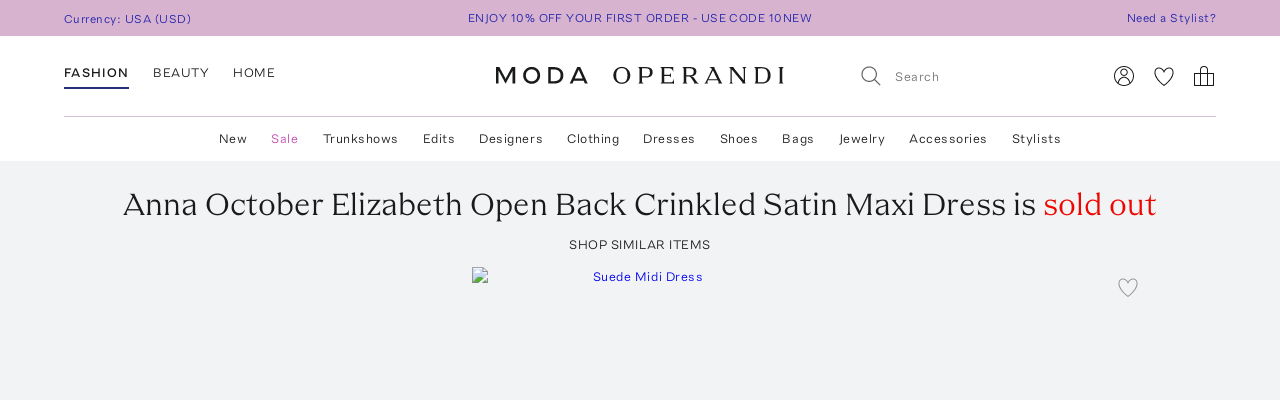

--- FILE ---
content_type: text/html; charset=utf-8
request_url: https://www.modaoperandi.com/women/p/anna-october/elizabeth-open-back-crinkled-satin-maxi-dress/621155
body_size: 461347
content:
<!doctype html>
<html lang="en-US"><head><meta data-rh="true" name="viewport" content="width=device-width, initial-scale=1.0, minimum-scale=1.0"/><meta name="test" data-rh="true"/><title data-rh="true">Elizabeth Open Back Crinkled Satin Maxi Dress By Anna October | Moda Operandi</title><link rel="preload" href="https://fonts.modaoperandi.com/moda-operandi-sans.woff2" as="font" type="font/woff2" crossorigin="anonymous"/><link rel="preload" href="https://fonts.modaoperandi.com/moda-operandi-serif.woff2" as="font" type="font/woff2" crossorigin="anonymous"/><link rel="preload" as="style" href="https://fonts.modaoperandi.com/all.css"/><meta data-rh="true" name="description" content="Shop the Pink Elizabeth Open Back Crinkled Satin Maxi Dress by Anna October and more new designer fashion on Moda Operandi."/><meta data-rh="true" name="og:site_name" content="Moda Operandi"/><meta data-rh="true" name="og:url" content="https://www.modaoperandi.com/women/p/anna-october/elizabeth-open-back-crinkled-satin-maxi-dress/621155"/><meta data-rh="true" name="og:title" content="Elizabeth Open Back Crinkled Satin Maxi Dress By Anna October | Moda Operandi"/><meta data-rh="true" name="og:description" content="Shop the Pink Elizabeth Open Back Crinkled Satin Maxi Dress by Anna October and more new designer fashion on Moda Operandi."/><meta data-rh="true" name="og:image" content="https://cdn.modaoperandi.com/assets/images/products/980237/621155/medium_anna-october-pink-elizabeth-open-back-crinkled-satin-maxi-dress.jpg?_v=1741190177"/><meta data-rh="true" name="fb:app_id" content="116030325161657"/><meta data-rh="true" name="google-site-verification" content="Wws-Fq-agruoQjHyvs_kzYIYVteoRd1GpPLaOOH9zj0"/><meta data-rh="true" name="theme-color" content="rgb(248, 245, 238)"/><meta data-rh="true" name="apple-itunes-app" content="app-id=781702094, app-argument=/women/p/anna-october/elizabeth-open-back-crinkled-satin-maxi-dress/621155"/><link data-rh="true" rel="canonical" href="https://www.modaoperandi.com/women/p/anna-october/elizabeth-open-back-crinkled-satin-maxi-dress/621155"/><link data-rh="true" href="/dist/public/favicon.png" rel="shortcut icon"/><link data-rh="true" rel="apple-touch-icon" href="/dist/public/favicon.png"/><link data-rh="true" rel="preload" as="image" href="https://cdn.modaoperandi.com/assets/images/products/1044076/690709/medium_alex-perry-pink-sleeveless-suede-midi-dress.jpg?_v=0"/><link data-rh="true" rel="preload" as="image" href="https://cdn.modaoperandi.com/assets/images/products/1065883/714232/medium_oscar-de-la-renta-pink-textured-point-d-esprit-silk-gown.jpg?_v=0"/><link data-rh="true" rel="preload" as="image" href="https://cdn.modaoperandi.com/assets/images/products/1025885/670778/medium_marmar-halim-pink-button-detailed-slip-silk-gown.jpg?_v=0"/><link data-rh="true" rel="preload" as="image" href="https://cdn.modaoperandi.com/assets/images/products/1032133/677520/medium_de-la-vali-pink-eden-ruffled-satin-midi-dress.jpg?_v=0"/><link data-rh="true" rel="preload" as="image" href="https://cdn.modaoperandi.com/assets/images/products/1035236/680844/medium_e-terne-pink-cb019-tank-maxi-dress.jpg?_v=0"/><link data-rh="true" rel="preload" as="image" href="https://cdn.modaoperandi.com/assets/images/products/1021228/665653/medium_khaite-pink-jeanty-silk-gauze-midi-dress.jpg?_v=0"/><link data-rh="true" rel="preload" as="image" href="https://cdn.modaoperandi.com/assets/images/products/1034544/680127/medium_chloe-purple-organic-silk-crepe-de-chine-2.jpg?_v=0"/><link data-rh="true" rel="preload" as="image" href="https://cdn.modaoperandi.com/assets/images/products/1035056/680653/medium_the-garment-pink-catania-dress-n-2.jpg?_v=0"/><link data-rh="true" rel="preload" as="image" href="https://cdn.modaoperandi.com/assets/images/products/1045975/692801/medium_bernadette-antwerp-pink-colette-scarf-detailed-dress.jpg?_v=0"/><link data-rh="true" rel="preload" as="image" href="https://cdn.modaoperandi.com/assets/images/products/1014528/658287/medium_nensi-dojaka-neutral-roll-neck-knitted-corset-maxi.jpg?_v=0"/><link data-rh="true" rel="preload" as="image" href="https://cdn.modaoperandi.com/assets/images/products/1071918/720970/medium_marmar-halim-pink-ruched-column-gown.jpg?_v=0"/><link data-rh="true" rel="preload" as="image" href="https://cdn.modaoperandi.com/assets/images/products/1028386/673566/medium_matteau-swim-neutral-cowl-back-dress.jpg?_v=0"/><link data-rh="true" rel="preload" as="image" href="https://cdn.modaoperandi.com/assets/images/products/1031090/676455/medium_toteme-neutral-seamless-rib-tank-dress.jpg?_v=0"/><link data-rh="true" rel="preload" as="image" href="https://cdn.modaoperandi.com/assets/images/products/1058198/705937/medium_high-sport-pink-devin-dress.jpg?_v=0"/><link data-rh="true" rel="preload" as="image" href="https://cdn.modaoperandi.com/assets/images/products/1060871/708919/medium_significant-other-pink-exclusive-lucile-halter-dress.jpg?_v=0"/><link data-rh="true" rel="preload" as="image" href="https://cdn.modaoperandi.com/assets/images/products/1057788/705478/medium_altuzarra-pink-wells-dress.jpg?_v=0"/><link data-rh="true" rel="preload" as="image" href="https://cdn.modaoperandi.com/assets/images/products/1047407/694360/medium_ludovic-de-saint-sernin-pink-new-robin-wool-midi-dress.jpg?_v=0"/><link data-rh="true" rel="preload" as="image" href="https://cdn.modaoperandi.com/assets/images/products/1016955/660833/medium_16arlington-ivory-hebe-gown-crepe.jpg?_v=0"/><link data-rh="true" rel="preload" as="image" href="https://cdn.modaoperandi.com/assets/images/products/1036731/682496/medium_third-form-pink-exclusive-v-neck-slip.jpg?_v=0"/><link data-rh="true" rel="preload" as="image" href="https://cdn.modaoperandi.com/assets/images/products/1041488/687916/medium_leo-lin-pink-rianne-appliqued-maxi-dress.jpg?_v=0"/><link data-rh="true" rel="preload" as="image" href="https://cdn.modaoperandi.com/assets/images/products/1055395/702881/medium_victoria-beckham-ivory-one-shoulder-chain-detail-dress.jpg?_v=0"/><link data-rh="true" rel="preload" as="image" href="https://cdn.modaoperandi.com/assets/images/products/1034188/679738/medium_love-shack-fancy-pink-alivia-maxi-dress.jpg?_v=0"/><link data-rh="true" rel="preload" as="image" href="https://cdn.modaoperandi.com/assets/images/products/1056252/703846/medium_paco-rabanne-pink-button-embellished-stretch-satin-halter-dress.jpg?_v=1768314394"/><link data-rh="true" rel="preload" as="image" href="https://cdn.modaoperandi.com/assets/images/products/1046265/693124/medium_chloe-white-lace-trimmed-silk-satin-maxi-dress-3.jpg?_v=0"/><link data-rh="true" rel="preload" as="image" href="https://cdn.modaoperandi.com/assets/images/products/1048947/695978/medium_bevza-ivory-hustka-dress.jpg?_v=0"/><link data-rh="true" rel="preload" as="image" href="https://cdn.modaoperandi.com/assets/images/products/1028667/673878/medium_third-form-ivory-visions-lace-floor-length-dress-buttercream.jpg?_v=0"/><link data-rh="true" rel="preload" as="image" href="https://cdn.modaoperandi.com/assets/images/products/1030433/675750/medium_aisling-camps-ivory-pebble-dress.jpg?_v=0"/><link data-rh="true" rel="preload" as="image" href="https://cdn.modaoperandi.com/assets/images/products/986125/627562/medium_jil-sander-ivory-dress-79.jpg?_v=0"/><link data-rh="true" rel="preload" as="image" href="https://cdn.modaoperandi.com/assets/images/products/1055742/703309/medium_jil-sander-pink-dress-263.jpg?_v=0"/><link data-rh="true" rel="preload" as="image" href="https://cdn.modaoperandi.com/assets/images/products/1024097/668848/medium_e-terne-ivory-cb437-04-iris-maxi-dress.jpg?_v=0"/><link data-rh="true" rel="preload" as="image" href="https://cdn.modaoperandi.com/assets/images/products/1036478/682223/medium_khaite-black-shoshanna-knit-maxi-dress.jpg?_v=0"/><link data-rh="true" rel="preload" as="image" href="https://cdn.modaoperandi.com/assets/images/products/1039069/685108/medium_favorite-daughter-taupe-the-who-me-dress-exclusive.jpg?_v=0"/><link data-rh="true" rel="preload" as="image" href="https://cdn.modaoperandi.com/assets/images/products/921816/557129/medium_e-terne-white-long-sleeve-dress-maxi-cream-cream.jpg?_v=0"/><link data-rh="true" rel="preload" as="image" href="https://cdn.modaoperandi.com/assets/images/products/1056817/704421/medium_givenchy-ivory-square-neckline-long-dress.jpg?_v=0"/><link data-rh="true" rel="preload" as="image" href="https://cdn.modaoperandi.com/assets/images/products/1061760/709836/medium_sloan-brown-exclusive-crepe-dress.jpg?_v=0"/><link data-rh="true" rel="preload" as="image" href="https://cdn.modaoperandi.com/assets/images/products/1032703/678114/medium_jil-sander-ivory-turtle-neck-short-sleeves-double-layer-mid-lenght-dress-with-foulard-tie-detail-at-back-neck.jpg?_v=0"/><link data-rh="true" rel="preload" as="image" href="https://cdn.modaoperandi.com/assets/images/products/980237/621155/small_anna-october-pink-elizabeth-open-back-crinkled-satin-maxi-dress.jpg?_v=1741190177"/><link data-rh="true" rel="preload" as="image" href="https://cdn.modaoperandi.com/assets/images/products/980237/621155/c/small_anna-october-pink-elizabeth-open-back-crinkled-satin-maxi-dress.jpg?_v=1741190177"/><link data-rh="true" rel="preload" as="image" href="https://cdn.modaoperandi.com/assets/images/products/980237/621155/c2/small_anna-october-pink-elizabeth-open-back-crinkled-satin-maxi-dress.jpg?_v=1741190177"/><link data-rh="true" rel="preload" as="image" href="https://cdn.modaoperandi.com/assets/images/products/980237/621155/c3/small_anna-october-pink-elizabeth-open-back-crinkled-satin-maxi-dress.jpg?_v=1741190177"/><link data-rh="true" rel="preload" as="image" href="https://cdn.modaoperandi.com/assets/images/products/980237/621155/e02/small_anna-october-pink-elizabeth-open-back-crinkled-satin-maxi-dress.jpg?_v=1741190177"/><link data-rh="true" rel="preload" as="image" href="https://cdn.modaoperandi.com/assets/images/products/980237/621155/h06/small_anna-october-pink-elizabeth-open-back-crinkled-satin-maxi-dress.jpg?_v=1741190177"/><link data-rh="true" rel="preload" as="image" href="https://cdn.modaoperandi.com/assets/images/products/980237/621155/large_anna-october-pink-elizabeth-open-back-crinkled-satin-maxi-dress.jpg?_v=1741190177"/><link data-chunk="Favorite" rel="preload" as="style" href="/dist/client/Favorite-bundle-0003ab21.css"/><link data-chunk="pages-ProductDetailPage" rel="preload" as="style" href="/dist/client/2183-bundle-eeb59b28.css"/><link data-chunk="pages-ProductDetailPage" rel="preload" as="style" href="/dist/client/5237-bundle-0f26eff3.css"/><link data-chunk="main" rel="preload" as="style" href="/dist/client/main-bundle-4198f6e8.css"/><link data-chunk="main" rel="preload" as="script" href="/dist/client/runtime-bundle-1c39e49c.js"/><link data-chunk="main" rel="preload" as="script" href="/dist/client/main-bundle-4198f6e8.js"/><link data-chunk="pages-ProductDetailPage" rel="preload" as="script" href="/dist/client/5878-bundle-a0bc024e.js"/><link data-chunk="pages-ProductDetailPage" rel="preload" as="script" href="/dist/client/7634-bundle-284a371b.js"/><link data-chunk="pages-ProductDetailPage" rel="preload" as="script" href="/dist/client/447-bundle-d7514bbb.js"/><link data-chunk="pages-ProductDetailPage" rel="preload" as="script" href="/dist/client/3382-bundle-fc1e235f.js"/><link data-chunk="pages-ProductDetailPage" rel="preload" as="script" href="/dist/client/9028-bundle-0bb744cd.js"/><link data-chunk="pages-ProductDetailPage" rel="preload" as="script" href="/dist/client/3722-bundle-082ed49b.js"/><link data-chunk="pages-ProductDetailPage" rel="preload" as="script" href="/dist/client/5237-bundle-0f26eff3.js"/><link data-chunk="pages-ProductDetailPage" rel="preload" as="script" href="/dist/client/5175-bundle-861ecb98.js"/><link data-chunk="pages-ProductDetailPage" rel="preload" as="script" href="/dist/client/2183-bundle-eeb59b28.js"/><link data-chunk="pages-ProductDetailPage" rel="preload" as="script" href="/dist/client/pages-ProductDetailPage-bundle-0919061b.js"/><link data-chunk="ImageGallery" rel="preload" as="script" href="/dist/client/ImageGallery-bundle-1392d524.js"/><link data-chunk="Favorite" rel="preload" as="script" href="/dist/client/Favorite-bundle-0003ab21.js"/><script src="https://www.datadoghq-browser-agent.com/us1/v6/datadog-logs.js"></script><script>
              window.DD_LOGS && window.DD_LOGS.init({
                clientToken: 'pub27f03c52884cd0c17eecd18d82246ed6',
                site: 'datadoghq.com',
                service: 'discovery',
                env: 'prod',
                version: '6c7c136b9f04fee0379de0bc1a16f8b5092ae8df',
                forwardErrorsToLogs: true,
                forwardConsoleLogs: 'all',
                telemetrySampleRate: 0,
                beforeSend: (log) => {
                  /**
                   * Silence deprecation warnings from Apollo Client because it floods the DataDog logs.
                   * TODO: Remove this when we upgrade to Apollo Client 4.
                   */
                  if (log.status === 'warn' && log.message?.includes('An error occurred! For more details, see the full error text at https://go.apollo.dev/')) return false;
                  return log;
                }
              });
          </script><link type="text/css" rel="stylesheet" href="https://fonts.modaoperandi.com/all.css"/><link data-chunk="main" rel="stylesheet" href="/dist/client/main-bundle-4198f6e8.css"/><link data-chunk="pages-ProductDetailPage" rel="stylesheet" href="/dist/client/5237-bundle-0f26eff3.css"/><link data-chunk="pages-ProductDetailPage" rel="stylesheet" href="/dist/client/2183-bundle-eeb59b28.css"/><link data-chunk="Favorite" rel="stylesheet" href="/dist/client/Favorite-bundle-0003ab21.css"/><script>window.__FEATURE_FLAGS__ = {"affirm":{"value":true,"reason":"FALLTHROUGH"},"algolia-recommendations":{"value":{"looking-similar":false},"reason":"OFF"},"allow-gift-card":{"value":false,"reason":"OFF"},"card-payment-provider":{"value":"BRAINTREE","reason":"FALLTHROUGH"},"collection-badges":{"value":{},"reason":"OFF"},"configuration-set-welcome-offer":{"value":10,"reason":"FALLTHROUGH"},"curated-looks-notifications":{"value":false,"reason":"OFF"},"designer-plp-scoring":{"value":"test-recency-exclusivity","reason":"FALLTHROUGH"},"display-beauty":{"value":true,"reason":"RULE_MATCH"},"display-women":{"value":true,"reason":"RULE_MATCH"},"dynamic-re-ranking":{"value":false,"reason":"FALLTHROUGH"},"enable-club-moda-treatment":{"value":false,"reason":"OFF"},"gift-finder":{"value":true,"reason":"FALLTHROUGH"},"guide-page-restrictions":{"value":{"vip-bottega-store-100":["US"]},"reason":"FALLTHROUGH"},"holiday-shipping-cutoff":{"value":{},"reason":"OFF"},"international-shipping-fee-optimization":{"value":"controller","reason":"OFF"},"mobile-nav-v2":{"value":true,"reason":"FALLTHROUGH"},"new-divider-line":{"value":true,"reason":"FALLTHROUGH"},"new-saved-for-later":{"value":false,"reason":"OFF"},"new-share-icon":{"value":true,"reason":"FALLTHROUGH"},"optimize-pdp-images-desktop":{"value":true,"reason":"FALLTHROUGH"},"plp-pins":{"value":true,"reason":"FALLTHROUGH"},"plp-scoring":{"value":"test-sales-to-views","reason":"FALLTHROUGH"},"show-edits-in-customer-account":{"value":true,"reason":"FALLTHROUGH"},"show-sale-on-plps":{"value":[".*"],"reason":"FALLTHROUGH"},"us-domestic-shipping-fee-optimization":{"value":"controller","reason":"OFF"}}</script><script>window.__APOLLO_STATE__ = {"ROOT_QUERY":{"__typename":"Query","user":{"__typename":"User","affiliate":null,"accessToken":null,"clientTier":null,"countryCode":"","email":null,"firstName":null,"hasPassword":null,"id":null,"isAmazonConnected":null,"isLoggedIn":false,"isMember":null,"lastName":null,"phone":null,"modaPrivate":null,"statusLevel":null,"userLoyaltyStatus":null},"cookies":{"__typename":"Cookies","cartId":null,"cloudfrontViewerCountry":"US","fullUser":"{\"__typename\":\"User\",\"affiliate\":null,\"accessToken\":null,\"clientTier\":null,\"countryCode\":\"\",\"email\":null,\"firstName\":null,\"hasPassword\":null,\"id\":null,\"isAmazonConnected\":null,\"isLoggedIn\":false,\"isMember\":null,\"lastName\":null,\"phone\":null,\"modaPrivate\":null,\"statusLevel\":null,\"userLoyaltyStatus\":null}","isAmexCustomer":null,"modaAnonymousId":"b8a4ef4c-4fd6-4778-8e04-d6d36c36712a","passwordResetToken":null,"preferences":"{\"countryId\":\"840\",\"vertical\":\"women\",\"backInStockNotifications\":true,\"personalizationRequiredNotifications\":true,\"returnPolicyChangeNotifications\":true,\"showEmailSignup\":true,\"showLandingPageForRussia\":true}","promoCode":"","sessionQueryParams":null,"signifydSessionId":null,"stateAbbreviation":"","stateName":"","zipCode":""},"errorModal":{"__typename":"ErrorModal","show":false,"message":null},"paymentError":{"__typename":"PaymentError","error":""},"notifications":[],"recommendations({\"filter\":\"\",\"id\":\"621155\",\"limit\":40,\"type\":\"visually-similar\"})":{"__typename":"RestRecommendations","data@type({\"name\":\"RestRecommendationsData\"})":{"__ref":"RestRecommendationsData:621155"}}},"RestRecommendationsData:621155":{"__typename":"RestRecommendationsData","id":"621155","type":null,"attributes@type({\"name\":\"RestRecommendationsAttributes\"})":{"__typename":"RestRecommendationsAttributes","variantIds":["690709","714232","670778","677520","680844","665653","680127","680653","692801","658287","720970","673566","676455","705937","708919","705478","694360","660833","682496","679725","687916","702881","679738","703846","693124","695978","715566","673878","675750","627562","703309","659789","668848","682223","685108","693566","557129","704421","709836","678114"]}},"readOnlyQueryData":{"PageLayoutQuery({\"gender\":\"women\",\"slug\":\"women\",\"countryCode\":\"US\"})":{"displayPage":{"targetBuckets":[{"name":"header","modules":[{"platform":["desktop"],"slides":[{"ctaUrl":"https://www.modaoperandi.com/editorial/what-to-wear-now","slideText":{"ctaText":null,"taglineText":null,"__typename":"SlideText"},"__typename":"Slide"},{"ctaUrl":"https://www.modaoperandi.com/shop/the-event-edit","slideText":{"ctaText":null,"taglineText":null,"__typename":"SlideText"},"__typename":"Slide"},{"ctaUrl":"https://www.modaoperandi.com/women/products/sale","slideText":{"ctaText":null,"taglineText":null,"__typename":"SlideText"},"__typename":"Slide"}],"__typename":"SinglePumoModule"},{"platform":["mobile"],"slides":[{"ctaUrl":"https://www.modaoperandi.com/editorial/what-to-wear-now","slideText":{"ctaText":null,"taglineText":null,"__typename":"SlideText"},"__typename":"Slide"},{"ctaUrl":"https://www.modaoperandi.com/shop/the-event-edit","slideText":{"ctaText":null,"taglineText":null,"__typename":"SlideText"},"__typename":"Slide"},{"ctaUrl":"https://www.modaoperandi.com/women/products/sale","slideText":{"ctaText":null,"taglineText":null,"__typename":"SlideText"},"__typename":"Slide"}],"__typename":"SinglePumoModule"},{"platform":["desktop","mobile"],"slides":[{"ctaUrl":"https://www.modaoperandi.com/new","slideText":{"ctaText":"SHOP NOW","taglineText":{"body":"\u003cbr>\u003cspan style=\"font-family: &quot;Moda Operandi Serif&quot;, Times, serif; font-size: 32px;\">WHAT'S NEW\u003c/span>","__typename":"TextObject"},"__typename":"SlideText"},"__typename":"Slide"}],"__typename":"SinglePumoModule"},{"__typename":"CarouselPumoModule"},{"platform":["desktop","mobile"],"slides":[{"ctaUrl":"https://www.modaoperandi.com/collections/designers","slideText":{"ctaText":"SHOP TRUNKSHOW","taglineText":{"body":"\u003cbr>\u003cspan style=\"font-family: &quot;Moda Operandi Serif&quot;, Times, serif; font-size: 32px;\">WHAT'S NEXT\u003c/span>","__typename":"TextObject"},"__typename":"SlideText"},"__typename":"Slide"}],"__typename":"SinglePumoModule"},{"__typename":"CarouselPumoModule"},{"__typename":"DividerPumoModule"},{"__typename":"DividerPumoModule"},{"__typename":"DividerPumoModule"},{"__typename":"DividerPumoModule"},{"__typename":"HomePageHeaderPumoModule"},{"__typename":"MultiPumoModule"},{"__typename":"MultiPumoModule"},{"__typename":"DividerPumoModule"},{"platform":["desktop","mobile"],"slides":[{"ctaUrl":"https://www.modaoperandi.com/shop/the-ski-shop","slideText":{"ctaText":"SHOP NOW","taglineText":{"body":"\u003cspan style='font-family: \"Moda Operandi Serif\", Times, serif; font-size: 20px;'>THE SKI SHOP\u003c/span>","__typename":"TextObject"},"__typename":"SlideText"},"__typename":"Slide"}],"__typename":"SinglePumoModule"},{"__typename":"CarouselPumoModule"},{"__typename":"DividerPumoModule"},{"__typename":"DividerPumoModule"},{"__typename":"DividerPumoModule"},{"__typename":"HomePageHeaderPumoModule"},{"__typename":"MultiPumoModule"},{"__typename":"MultiPumoModule"},{"__typename":"DividerPumoModule"},{"platform":["desktop","mobile"],"slides":[{"ctaUrl":"https://www.modaoperandi.com/shop/laurens-closet","slideText":{"ctaText":"SHOP NOW","taglineText":{"body":"\u003cspan style='font-family: \"Moda Operandi Serif\", Times, serif; font-size: 20px;'>LAUREN&#39;S CLOSET\u003c/span>","__typename":"TextObject"},"__typename":"SlideText"},"__typename":"Slide"}],"__typename":"SinglePumoModule"},{"__typename":"CarouselPumoModule"},{"__typename":"DividerPumoModule"},{"__typename":"DividerPumoModule"},{"__typename":"HomePageHeaderPumoModule"},{"__typename":"DividerPumoModule"},{"__typename":"MultiPumoModule"},{"__typename":"MultiPumoModule"}],"__typename":"TargetBucket"},{"name":"banner","modules":[{"platform":["desktop"],"slides":[{"ctaUrl":"https://www.modaoperandi.com/shop/bestsellers","slideText":{"ctaText":"","taglineText":{"body":"\u003cspan style='font-family: \"Moda Operandi Sans\", Arial, sans-serif; font-size: 12px;'>ENJOY 10% OFF YOUR FIRST ORDER - USE CODE 10NEW\u003c/span>","__typename":"TextObject"},"__typename":"SlideText"},"__typename":"Slide"},{"ctaUrl":"https://www.modaoperandi.com/beauty/p/moda-operandi-beauty/holiday-box-2025/707880","slideText":{"ctaText":"","taglineText":{"body":"\u003cspan style=\"font-family: &quot;Moda Operandi Sans&quot;, Arial, sans-serif; font-size: 12px;\">USE CODE BEAUTYBOX FOR 50% OFF OUR BEAUTY GIFT SET\u003cbr id=\"isPasted\">\u003c/span>","__typename":"TextObject"},"__typename":"SlideText"},"__typename":"Slide"}],"__typename":"SinglePumoModule"},{"platform":["mobile"],"slides":[{"ctaUrl":"https://www.modaoperandi.com/shop/bestsellers","slideText":{"ctaText":null,"taglineText":{"body":"\u003cspan style=\"font-family: &quot;Moda Operandi Sans&quot;, Arial, sans-serif; font-size: 12px;\">ENJOY 10% OFF YOUR FIRST ORDER - USE CODE 10NEW\u003c/span>","__typename":"TextObject"},"__typename":"SlideText"},"__typename":"Slide"}],"__typename":"SinglePumoModule"}],"__typename":"TargetBucket"}],"__typename":"DisplayPage"}},"DesktopNavigatorVerticalsQuery({\"platform\":\"DESKTOP\"})":{"navigatorVerticals":[{"id":"4163a6e0-e9da-41b7-a9ee-e90a9d6daf5b","items":[{"id":"0f80cbf8-9fb6-4ef7-b3ed-b635171ed6fc","name":"New","href":"https://www.modaoperandi.com/new","style":{"color":"ink","bold":false,"__typename":"NavigatorItemStyle"},"units":[{"anchorText":"The Vacation Shop","headline":"FEATURED","href":"/shop/the-vacation-store","imageSrc":"https://cdn.modaoperandi.com/assets/images/cms/8bf9aa7b-4304-41ef-bbb1-e722a525df5c.jpg","imageAlt":"","__typename":"EditorialNavigatorUnit"},{"anchorText":"Moda Exclusives","headline":"","href":"/shop/moda-operandi-exclusives","imageSrc":"https://cdn.modaoperandi.com/assets/images/cms/fe61f282-2bef-4dff-8744-ba47038c14c6.jpg","imageAlt":"Available Now","__typename":"EditorialNavigatorUnit"},{"header":"JUST IN","subcategories":[{"id":"18df2d46-d712-41fa-8e6b-9ea407f021cf","title":"All New","href":"/shop/new","type":"Default","__typename":"NavigatorUnitListItem"},{"id":"59bd15b7-4014-4c9f-800f-6ac3a3f9146a","title":"Last 7 Days","href":"/shop/new-this-week?sort=recency","type":"Default","__typename":"NavigatorUnitListItem"},{"id":"ea1dca1a-cd10-4dfc-9024-7e35528fdd7e","title":"Last 30 Days","href":"/shop/new-this-month?sort=recency","type":"Default","__typename":"NavigatorUnitListItem"}],"__typename":"ListNavigatorUnit"},{"header":"AVAILABILITY","subcategories":[{"id":"0f2611f1-cf49-43f6-bc0d-55a79f71d137","title":"Available Now","href":"/shop/new-this-month?availability=available_now&sort=recency","type":"Default","__typename":"NavigatorUnitListItem"},{"id":"905b8962-d21d-4efa-8905-4412ace84980","title":"Preorder","href":"/shop/new-this-month?availability=preorder&sort=recency","type":"Default","__typename":"NavigatorUnitListItem"},{"id":"e6b1a554-7684-48dd-876b-0be0293a7476","title":"Trunkshow","href":"/shop/new-this-month?availability=trunkshow&sort=recency","type":"Default","__typename":"NavigatorUnitListItem"},{"id":"913e6f4c-9d7a-4cdb-a728-32b7cb8a2618","title":"CURATIONS","href":"","type":"Default","__typename":"NavigatorUnitListItem"},{"id":"ea31bf27-5ab1-405e-b240-a17eeea06f29","title":"Under $500","href":"/new?pricemax=500&sort=recency_new","type":"Default","__typename":"NavigatorUnitListItem"},{"id":"f4bd651d-b3d7-49f0-8353-d72a1f91c897","title":"Under $1000","href":"/new?pricemax=1000&pricemin=500&sort=recency_new","type":"Default","__typename":"NavigatorUnitListItem"}],"__typename":"ListNavigatorUnit"},{"header":"CATEGORIES","subcategories":[{"id":"47218bbb-ea60-47c5-a032-cbf65b908af7","title":"Clothing","href":"/shop/new-this-month?sort=recency&vertical=women&category=clothing","type":"Default","__typename":"NavigatorUnitListItem"},{"id":"36bc9573-6b13-4b9e-92a0-78e380bb8eed","title":"Dresses","href":"/shop/new-this-month?sort=recency&vertical=women&category=clothing&subcategory=dresses","type":"Default","__typename":"NavigatorUnitListItem"},{"id":"e1003eff-15a2-4f74-b678-905eb74e1623","title":"Tops","href":"/shop/new-this-month?sort=recency&vertical=women&category=clothing&subcategory=tops","type":"Default","__typename":"NavigatorUnitListItem"},{"id":"1cd83b5e-9920-45cc-b02e-7f50090372d2","title":"Shoes","href":"/shop/new-this-month?sort=recency&vertical=women&category=shoes","type":"Default","__typename":"NavigatorUnitListItem"},{"id":"eafaa57c-1c5a-4c5c-8d39-81799fb050fc","title":"Bags","href":"/shop/new-this-month?sort=recency&vertical=women&category=bags","type":"Default","__typename":"NavigatorUnitListItem"},{"id":"60643469-e286-472b-b8dc-b011b25f4642","title":"Accessories","href":"/shop/new-this-month?sort=recency&vertical=women&category=accessories","type":"Default","__typename":"NavigatorUnitListItem"},{"id":"ce7f7931-af44-4fe7-bf65-e3537f6a7650","title":"Jewelry","href":"/shop/new-this-month?sort=recency&vertical=women&category=jewelry","type":"Default","__typename":"NavigatorUnitListItem"},{"id":"ebde80db-9ee1-440d-830c-7c54c3cd21b7","title":"Beauty","href":"/shop/new-this-month?sort=recency&vertical=beauty","type":"Default","__typename":"NavigatorUnitListItem"},{"id":"0130c02c-8fb2-4023-b179-f2cbcb0e9592","title":"Home","href":"/shop/new-this-month?sort=recency&vertical=home","type":"Default","__typename":"NavigatorUnitListItem"}],"__typename":"ListNavigatorUnit"}],"__typename":"DesktopNavigatorItem"},{"id":"3117b447-35d9-4879-a260-c464a4b532c1","name":"Sale","href":"https://www.modaoperandi.com/women/products/sale","style":{"color":"fuchsia","bold":false,"__typename":"NavigatorItemStyle"},"units":[{"anchorText":"The Winter Home Sale","headline":"FEATURED","href":"/home/products/sale","imageSrc":"https://cdn.modaoperandi.com/assets/images/cms/82bfacfc-d5cc-4563-ada9-efd816357ddd.jpg","imageAlt":"The Ski Sale","__typename":"EditorialNavigatorUnit"},{"anchorText":"Dresses","headline":"","href":"/women/products/sale/clothing/dresses","imageSrc":"https://cdn.modaoperandi.com/assets/images/cms/911a18e5-46e0-4d49-ba61-05d53bc9d04c.jpg","imageAlt":"Dresses","__typename":"EditorialNavigatorUnit"},{"header":"CATEGORIES","subcategories":[{"id":"bf6e00bc-7703-42b1-af6e-59129a32b5f1","title":"All Sale","href":"/women/products/sale","type":"Default","__typename":"NavigatorUnitListItem"},{"id":"e5be1f17-71bf-450a-8a72-7efce6291c09","title":"Sale Accessories","href":"/women/products/sale/accessories","type":"Default","__typename":"NavigatorUnitListItem"},{"id":"cdef1748-0a47-4859-8dac-059463d2d40a","title":"Sale Clothing","href":"/women/products/sale/clothing","type":"Default","__typename":"NavigatorUnitListItem"},{"id":"80d2a98e-28e0-4b6c-aa6c-cdca0fc881b2","title":"Sale Bags","href":"/women/products/sale/bags","type":"Default","__typename":"NavigatorUnitListItem"},{"id":"9711f396-f3ae-4072-b179-a314eb0e78d8","title":"Sale Dresses","href":"/women/products/sale/clothing/dresses","type":"Default","__typename":"NavigatorUnitListItem"},{"id":"edb51a4f-a7e1-4584-b299-6123c9e7c545","title":"Sale Jewelry","href":"/women/products/sale/jewelry","type":"Default","__typename":"NavigatorUnitListItem"},{"id":"5e6ececc-9c47-49ce-bf29-686a69a3ce79","title":"Sale Shoes","href":"/women/products/sale/shoes","type":"Default","__typename":"NavigatorUnitListItem"},{"id":"a0fc1c7d-14be-4a53-a526-7f8dbec39089","title":"Sale Skirts","href":"/women/products/sale/clothing/skirts","type":"Default","__typename":"NavigatorUnitListItem"},{"id":"67b505b9-a8db-4008-9b4c-de64c4ac5379","title":"Sale Tops","href":"/women/products/sale/clothing/tops","type":"Default","__typename":"NavigatorUnitListItem"},{"id":"1c54817f-f8f4-48e8-9a39-16cff1d57692","title":"Sale Home","href":"/home/products/sale","type":"Default","__typename":"NavigatorUnitListItem"},{"id":"345e9f07-1475-40f2-94b6-ab63d7772b3a","title":"Sale Ski","href":"/shop/the-ski-sale","type":"Default","__typename":"NavigatorUnitListItem"}],"__typename":"ListNavigatorUnit"},{"header":"CLOTHING BY SIZE","subcategories":[{"id":"5c624b40-844e-4ba5-8483-c5eae93d9f69","title":"X-Small","href":"/women/products/sale/clothing?sizes=clothing-us-0&sizes=clothing-us-2","type":"Default","__typename":"NavigatorUnitListItem"},{"id":"9d32bf87-5e49-470a-be05-9a9c20f9e581","title":"Small","href":"/women/products/sale/clothing?sizes=clothing-us-4&sizes=clothing-us-6&sizes=clothing-us-2","type":"Default","__typename":"NavigatorUnitListItem"},{"id":"59289b3c-eec9-40f5-8cb2-6f359aa947df","title":"Medium","href":"/women/products/sale/clothing?sizes=clothing-us-6&sizes=clothing-us-8&sizes=clothing-us-10","type":"Default","__typename":"NavigatorUnitListItem"},{"id":"786cfb48-e5d3-4c20-a87c-32f0d732d7ab","title":"Large","href":"/women/products/sale/clothing?sizes=clothing-us-12&sizes=clothing-us-14","type":"Default","__typename":"NavigatorUnitListItem"},{"id":"cd7c5580-cda9-4d10-b48c-9bd47bc49894","title":"X-Large","href":"/women/products/sale/clothing?sizes=clothing-us-16","type":"Default","__typename":"NavigatorUnitListItem"},{"id":"34c677f1-ae02-49f7-902b-8f5a8b1afc65","title":"SHOES BY SIZE","href":"","type":"Default","__typename":"NavigatorUnitListItem"},{"id":"2128071a-f80b-4bbc-87fa-21744e78d90f","title":"US 6 - 6.5","href":"/women/products/sale/shoes?sizes=shoes-us-6&sizes=shoes-us-6.5","type":"Default","__typename":"NavigatorUnitListItem"},{"id":"25eccfca-be6d-4841-a0dd-0c51cadea0fd","title":"US 7 - 7.5","href":"/women/products/sale/shoes?sizes=shoes-us-7&sizes=shoes-us-7.5","type":"Default","__typename":"NavigatorUnitListItem"},{"id":"2b517f1f-d6ed-43f6-972a-65fb789af1fc","title":"US 8 - 8.5","href":"/women/products/sale/shoes?sizes=shoes-us-8&sizes=shoes-us-8.5","type":"Default","__typename":"NavigatorUnitListItem"},{"id":"4d7b525f-feb3-4ef4-946b-b3fbf68d47b6","title":"US 9 - 9.5","href":"/women/products/sale/shoes?sizes=shoes-us-9&sizes=shoes-us-9.5","type":"Default","__typename":"NavigatorUnitListItem"},{"id":"b2a6bbc6-25ea-460b-9d76-fc17e5fc337f","title":"US 10 - 10.5","href":"/women/products/sale/shoes?sizes=shoes-us-10","type":"Default","__typename":"NavigatorUnitListItem"}],"__typename":"ListNavigatorUnit"},{"header":"DESIGNERS","subcategories":[{"id":"949b01da-bb50-4fd7-ab49-ca624e4f289b","title":"Alex Perry","href":"/women/products/sale?designers=alex-perry","type":"Default","__typename":"NavigatorUnitListItem"},{"id":"0ff864b9-e895-415c-8ff2-daf7b24331cb","title":"Alexis","href":"/women/products/sale?designers=alexis","type":"Default","__typename":"NavigatorUnitListItem"},{"id":"7a7d509d-7725-47ce-8e30-64dd3f53d155","title":"Balenciaga","href":"/women/products/sale?designers=balenciaga","type":"Default","__typename":"NavigatorUnitListItem"},{"id":"ed443a2f-59c0-4627-b76d-468c753314c7","title":"Brandon Maxwell","href":"/women/products/sale?designers=brandon-maxwell","type":"Default","__typename":"NavigatorUnitListItem"},{"id":"7528ebf4-11f2-47e6-9cac-222038995821","title":"Chloé","href":"/women/products/sale?designers=chloe","type":"Default","__typename":"NavigatorUnitListItem"},{"id":"488438de-8cbc-4fcd-8f88-e0754d451081","title":"Coperni","href":"/women/products/sale?designers=coperni","type":"Default","__typename":"NavigatorUnitListItem"},{"id":"9cdbb3ba-bedc-4729-9b98-a971470b736b","title":"Cult Gaia","href":"/women/products/sale?designers=cult-gaia","type":"Default","__typename":"NavigatorUnitListItem"},{"id":"122430d6-6451-4d7f-9686-2782765df75e","title":"Jacquemus","href":"/women/products/sale?designers=jacquemus","type":"Default","__typename":"NavigatorUnitListItem"},{"id":"f1e873a7-c79b-43ae-9c99-c7c926e4e598","title":"Johanna Ortiz","href":"/women/products/sale?designers=johanna-ortiz","type":"Default","__typename":"NavigatorUnitListItem"},{"id":"73af324d-bf8d-4855-97e9-2b5b90979cf3","title":"Khaite","href":"/women/products/sale?designers=khaite","type":"Default","__typename":"NavigatorUnitListItem"},{"id":"8e0410e9-ada4-4344-a4d7-a8cc3ba5cdfb","title":"Oscar de la Renta","href":"/women/products/sale?designers=oscar-de-la-renta","type":"Default","__typename":"NavigatorUnitListItem"},{"id":"23141877-98bb-4725-beb2-006db01213df","title":"Paco Rabanne","href":"/women/products/sale?designers=paco-rabanne","type":"Default","__typename":"NavigatorUnitListItem"},{"id":"38361fd6-3753-475f-af47-e189294dc2e4","title":"Victoria Beckham","href":"/women/products/sale?designers=victoria-beckham","type":"Default","__typename":"NavigatorUnitListItem"}],"__typename":"ListNavigatorUnit"},{"header":"CURATIONS","subcategories":[{"id":"57caf090-8236-49be-b402-ed64443f2065","title":"Under $500 ","href":"/women/products/sale?pricemax=499","type":"Default","__typename":"NavigatorUnitListItem"},{"id":"d9137996-e8cb-42ab-9fb7-e4e5f87d5469","title":"Under $1000","href":"/women/products/sale?pricemax=999&pricemin=500","type":"Default","__typename":"NavigatorUnitListItem"}],"__typename":"ListNavigatorUnit"}],"__typename":"DesktopNavigatorItem"},{"id":"7befce4d-1682-48bd-a074-52c486cca86c","name":"Trunkshows","href":"/collections/designers","style":{"color":"ink","bold":false,"__typename":"NavigatorItemStyle"},"units":[{"anchorText":"RENGGLI","headline":"FEATURED","href":"/designer/renggli/collection/ss26","imageSrc":"https://cdn.modaoperandi.com/assets/images/cms/4ee0aa0a-b70f-4728-8263-2d32a7117589.jpg","imageAlt":"","__typename":"EditorialNavigatorUnit"},{"anchorText":"Oscar de la Renta","headline":"","href":"/designer/oscar-de-la-renta/collection/pf26","imageSrc":"https://cdn.modaoperandi.com/assets/images/cms/bdf65487-da01-4dc3-8c27-eb4a5566b925.jpg","imageAlt":"","__typename":"EditorialNavigatorUnit"},{"anchorText":"Rosie Assoulin","headline":"","href":"/designer/rosie-assoulin/collection/pf26","imageSrc":"https://cdn.modaoperandi.com/assets/images/cms/0d9cf0be-6bb3-46a2-88b4-05668493292d.jpg","imageAlt":"Missoni","__typename":"EditorialNavigatorUnit"},{"anchorText":"Maticevski","headline":"","href":"/designer/maticevski/collection/pf26","imageSrc":"https://cdn.modaoperandi.com/assets/images/cms/6b204380-c009-4ad5-bf35-6fbeb993f19d.jpg","imageAlt":"Oscar de la Renta","__typename":"EditorialNavigatorUnit"},{"anchorText":"Andres Otalora","headline":"","href":"/designer/andres-otalora/collection/pf26","imageSrc":"https://cdn.modaoperandi.com/assets/images/cms/6aba1ead-c38a-4c4a-a7c8-a0dd984755ee.jpg","imageAlt":"Ferragamo","__typename":"EditorialNavigatorUnit"},{"header":"CATEGORIES","subcategories":[{"id":"bffdb648-6d20-430a-8314-6e92ca142908","title":"All Trunkshows","href":"/collections/designers","type":"Default","__typename":"NavigatorUnitListItem"},{"id":"900f00c8-81b1-4fe3-81f9-92a1ce530b54","title":"Clothing","href":"/women/collections/clothing","type":"Default","__typename":"NavigatorUnitListItem"},{"id":"01a9cd80-a753-43b5-ae9e-98af4d166425","title":"Dresses","href":"/collections/women/clothing/dresses","type":"Default","__typename":"NavigatorUnitListItem"},{"id":"91b39033-d263-4c2a-8e29-3bb580ea515a","title":"Jewelry","href":"/women/collections/jewelry","type":"Default","__typename":"NavigatorUnitListItem"},{"id":"fc31cae9-9e56-4256-a57e-599833481e28","title":"Shoes","href":"/women/collections/shoes","type":"Default","__typename":"NavigatorUnitListItem"},{"id":"1a7d87f1-d2ea-4362-80b6-78462a8d4007","title":"Bags","href":"/women/collections/bags","type":"Default","__typename":"NavigatorUnitListItem"},{"id":"eb21d924-7180-4890-a419-be65a2c3ae0e","title":"Accessories","href":"/women/collections/accessories","type":"Default","__typename":"NavigatorUnitListItem"},{"id":"b814eb01-ec53-4dcd-b771-b81caa3ce350","title":"Home","href":"/women/collections/home","type":"Default","__typename":"NavigatorUnitListItem"},{"id":"db53156f-d8ac-4f96-b5c1-07dbb870eba4","title":"Bridal","href":"/women/collections/bridal","type":"Default","__typename":"NavigatorUnitListItem"},{"id":"5d191f81-fd3c-45a0-a334-0f8e275ddc2c","title":"---","href":"/","type":"Default","__typename":"NavigatorUnitListItem"},{"id":"3341970c-252c-4698-bdcf-c3ae49ebbb5c","title":"What is Trunkshow?","href":"/editorial/what-is-a-moda-operandi-trunkshow","type":"Default","__typename":"NavigatorUnitListItem"}],"__typename":"ListNavigatorUnit"}],"__typename":"DesktopNavigatorItem"},{"id":"71be93d4-e200-4fef-9226-32de73ebbb59","name":"Edits","href":"/editorial/the-edits","style":{"color":"ink","bold":false,"__typename":"NavigatorItemStyle"},"units":[{"anchorText":"Spotlight On: Sunset Hues","headline":"FEATURED","href":"/shop/the-new-cool-girl","imageSrc":"https://cdn.modaoperandi.com/assets/images/cms/77c909c0-7209-4ba1-8c3b-b2e506403ab2.jpg","imageAlt":"The Trend Report","__typename":"EditorialNavigatorUnit"},{"anchorText":"The January Shopping List","headline":"","href":"/editorial/what-to-wear-now","imageSrc":"https://cdn.modaoperandi.com/assets/images/cms/25bbac4f-4c90-4a95-a2f9-2326826a9187.jpg","imageAlt":"","__typename":"EditorialNavigatorUnit"},{"anchorText":"Lauren's Closet","headline":"","href":"/shop/laurens-closet","imageSrc":"https://cdn.modaoperandi.com/assets/images/cms/1fad33c7-aa5b-467e-9601-12e8d12a06a5.jpg","imageAlt":"","__typename":"EditorialNavigatorUnit"},{"anchorText":"The Ski Shop","headline":"","href":"/shop/the-ski-shop","imageSrc":"https://cdn.modaoperandi.com/assets/images/cms/d9bff00f-816c-4b16-b23b-782a43f2fd76.jpg","imageAlt":"","__typename":"EditorialNavigatorUnit"},{"header":"STORIES","subcategories":[{"id":"9f654c2d-f78d-4763-a8fa-151854297131","title":"The Digest","href":"/editorial/digest-010926-rosie-assoulin","type":"Default","__typename":"NavigatorUnitListItem"},{"id":"579afde6-8a50-483d-9018-391fa3aee8b5","title":"The Trend Report","href":"/editorial/trending-now","type":"Default","__typename":"NavigatorUnitListItem"},{"id":"bac1da58-099a-4701-af3c-f4a3b04a247e","title":"What To Buy Now","href":"/editorial/what-to-wear-now","type":"Default","__typename":"NavigatorUnitListItem"},{"id":"7024297a-d4ef-4084-8232-d3f592acf32d","title":"CURATIONS","href":"","type":"Default","__typename":"NavigatorUnitListItem"},{"id":"92a08501-d2f8-4b28-b33d-1ab44df2982f","title":"The Event Edit","href":"/shop/the-event-edit","type":"Default","__typename":"NavigatorUnitListItem"},{"id":"aa5e0476-955d-4079-942c-f1d0787dcc74","title":"Everyday Essentials","href":"/shop/everyday-essentials","type":"Default","__typename":"NavigatorUnitListItem"},{"id":"14d10283-c8ba-4988-b71a-0d715922ef48","title":"For The Bride","href":"/shop/for-the-bride","type":"Default","__typename":"NavigatorUnitListItem"},{"id":"c4471692-6b7a-4225-93a7-4e9ba8fc6a64","title":"Moda Operandi Exclusives","href":"/shop/moda-operandi-exclusives","type":"Default","__typename":"NavigatorUnitListItem"},{"id":"6164f418-c34d-4e1f-a2b4-72856c49175c","title":"The New Collections","href":"/shop/new-collections","type":"Default","__typename":"NavigatorUnitListItem"},{"id":"6e18de76-da5b-49eb-8d9d-3aa81f32a0d6","title":"Spotlight On: Sunset Hues","href":"/shop/the-new-cool-girl","type":"Default","__typename":"NavigatorUnitListItem"}],"__typename":"ListNavigatorUnit"},{"header":"LAUREN'S CLOSET","subcategories":[{"id":"878f68a6-19db-4d5b-8a20-3057a86fc61f","title":"What's New","href":"/shop/laurens-closet","type":"Default","__typename":"NavigatorUnitListItem"},{"id":"34d2d3ba-878a-4442-a546-e8f5b3bad458","title":"Next Season","href":"/shop/laurens-closet/next-season","type":"Default","__typename":"NavigatorUnitListItem"},{"id":"349309c5-34d1-4be1-8dce-414a573fbca7","title":"Beauty","href":"/shop/laurens-closet/laurens-beauty-edit","type":"Default","__typename":"NavigatorUnitListItem"},{"id":"3863824b-6ec4-44b8-8d8f-72ff2f26e5ce","title":"Home","href":"/shop/laurens-closet/laurens-home","type":"Default","__typename":"NavigatorUnitListItem"},{"id":"e46edbd4-3560-482b-ae9e-ba85cca0d5c8","title":"Jewelry Box","href":"/shop/laurens-closet/laurens-jewelry-box","type":"Default","__typename":"NavigatorUnitListItem"},{"id":"98e8e05a-c570-4915-b5ad-086a6d2b20e4","title":"OLYMPIA'S CLOSET","href":"","type":"Default","__typename":"NavigatorUnitListItem"},{"id":"16101fc2-140f-44c8-986a-5209154d7731","title":"What's New","href":"/shop/olympias-closet","type":"Default","__typename":"NavigatorUnitListItem"},{"id":"f8e1e4d0-ed4d-4841-8715-1083ba3f0347","title":"DESTINATIONS","href":"","type":"Default","__typename":"NavigatorUnitListItem"},{"id":"b57b44dc-8f70-4898-b8af-624496e788ae","title":"The Vacation Shop","href":"/shop/the-vacation-store","type":"Default","__typename":"NavigatorUnitListItem"},{"id":"abe94e42-7793-4e87-a9b8-2f7463114317","title":"The Ski Shop","href":"/shop/the-ski-shop","type":"Default","__typename":"NavigatorUnitListItem"}],"__typename":"ListNavigatorUnit"}],"__typename":"DesktopNavigatorItem"},{"id":"ce6a95f2-f8ba-4798-9f3e-faad743f29c6","name":"Designers","href":"https://www.modaoperandi.com/designers","style":{"color":"ink","bold":false,"__typename":"NavigatorItemStyle"},"units":[{"anchorText":"Niccolò Pasqualetti","headline":"FEATURED","href":"/designer/niccolo-pasqualetti","imageSrc":"https://cdn.modaoperandi.com/assets/images/cms/20e3e2ec-52d2-41aa-9c0d-0fe299bfcad5.jpg","imageAlt":"Alfie","__typename":"EditorialNavigatorUnit"},{"anchorText":"The Park","headline":"","href":"/designer/the-park","imageSrc":"https://cdn.modaoperandi.com/assets/images/cms/ab4329da-0f11-48eb-a8cd-d3c313018dc0.jpg","imageAlt":"Burc Akyol","__typename":"EditorialNavigatorUnit"},{"anchorText":"High Sport","headline":"","href":"/designer/high-sport","imageSrc":"https://cdn.modaoperandi.com/assets/images/cms/be93ff59-6745-45c5-b7a8-c6dd83d84853.jpg","imageAlt":"","__typename":"EditorialNavigatorUnit"},{"header":"DESIGNERS","subcategories":[{"id":"a8c0da75-fbe6-4691-90a3-93dc6a187eb2","title":"All Designers","href":"/designers","type":"Default","__typename":"NavigatorUnitListItem"},{"id":"4edf0ca8-0b1f-4f28-ab7b-b3d438ff206f","title":"ALAÏA","href":"/women/designer/alaia","type":"Default","__typename":"NavigatorUnitListItem"},{"id":"3e0cde5a-8a71-43f5-9a36-74b7ebe70a4c","title":"Balenciaga","href":"/women/designer/balenciaga","type":"Default","__typename":"NavigatorUnitListItem"},{"id":"29da4462-96ef-4b51-bc89-404f9306fab6","title":"Bottega Veneta","href":"/women/designer/bottega-veneta","type":"Default","__typename":"NavigatorUnitListItem"},{"id":"87ee7837-d64d-4eaf-b8e3-c7545f58995e","title":"Brandon Maxwell","href":"/women/designer/brandon-maxwell","type":"Default","__typename":"NavigatorUnitListItem"},{"id":"226d4f3e-6ab3-46f3-b3af-9e89f4319cf4","title":"Carolina Herrera","href":"/women/designer/carolina-herrera","type":"Default","__typename":"NavigatorUnitListItem"},{"id":"dc025bc4-4e77-4abe-aec7-236e1bc40d6d","title":"Chloé","href":"/women/designer/chloe","type":"Default","__typename":"NavigatorUnitListItem"},{"id":"02ffd50d-e1f3-4049-9b92-c680d76370b5","title":"Christian Louboutin","href":"/women/designer/christian-louboutin","type":"Default","__typename":"NavigatorUnitListItem"},{"id":"a480964f-f96e-458f-a19e-d11149d97d7a","title":"Christopher Esber","href":"/designer/christopher-esber","type":"Default","__typename":"NavigatorUnitListItem"},{"id":"66d186e8-ec44-4f08-9214-abfcaf70d332","title":"Diotima","href":"/designer/diotima","type":"Default","__typename":"NavigatorUnitListItem"},{"id":"a5118e96-5dab-4c2d-ba2b-1adab9b67c3a","title":"Etro","href":"/women/designer/etro","type":"Default","__typename":"NavigatorUnitListItem"},{"id":"32d35f01-5831-4744-96af-09ff827979f8","title":"Isabel Marant","href":"/women/designer/isabel-marant","type":"Default","__typename":"NavigatorUnitListItem"},{"id":"1bec57ca-55e4-4c92-9bb6-2b1477c373d4","title":"Jacquemus","href":"/women/designer/jacquemus","type":"Default","__typename":"NavigatorUnitListItem"},{"id":"1d3f5b29-66a6-4198-85c8-63b9663f3470","title":"Johanna Ortiz","href":"/women/designer/johanna-ortiz","type":"Default","__typename":"NavigatorUnitListItem"}],"__typename":"ListNavigatorUnit"},{"header":"","subcategories":[{"id":"ad686e43-ca5e-42e1-bdd3-35c7c115be2e","title":"Khaite","href":"/designer/khaite","type":"Default","__typename":"NavigatorUnitListItem"},{"id":"113ecfb7-d9ce-4cfa-858c-12c236d3185b","title":"Miu Miu","href":"/women/designer/miu-miu","type":"Default","__typename":"NavigatorUnitListItem"},{"id":"a498569d-38f7-4043-b221-b42fc41ddcae","title":"Moncler Grenoble","href":"/designer/moncler-grenoble","type":"Default","__typename":"NavigatorUnitListItem"},{"id":"3769a24e-6f4a-44c8-be55-9f26a7692160","title":"Oscar de la Renta","href":"/women/designer/oscar-de-la-renta","type":"Default","__typename":"NavigatorUnitListItem"},{"id":"55de745a-0e26-4cf2-8a5e-8391531c0e16","title":"Prada","href":"/women/designer/prada","type":"Default","__typename":"NavigatorUnitListItem"},{"id":"df54277a-f394-49a4-b162-83b8d0da21e3","title":"Proenza Schouler","href":"/women/designer/proenza-schouler","type":"Default","__typename":"NavigatorUnitListItem"},{"id":"4139f14e-890f-4702-91fb-4f6d5f0e4fcc","title":"Rabanne","href":"/women/designer/paco-rabanne","type":"Default","__typename":"NavigatorUnitListItem"},{"id":"b929b50b-5407-4f9a-aa9c-177fc2abc19b","title":"Stella McCartney","href":"/women/designer/stella-mccartney","type":"Default","__typename":"NavigatorUnitListItem"},{"id":"ac30d925-e5af-411d-90f9-eeb8fe041ba2","title":"The Row","href":"/women/designer/the-row","type":"Default","__typename":"NavigatorUnitListItem"},{"id":"16a82a47-7eaa-41e8-8506-2115b599b7db","title":"TWP","href":"/designer/twpclothing","type":"Default","__typename":"NavigatorUnitListItem"},{"id":"422220ea-34bf-47ce-b352-0314f74d8be7","title":"Ulla Johnson","href":"/women/designer/ulla-johnson","type":"Default","__typename":"NavigatorUnitListItem"},{"id":"b2903731-bb22-4809-a122-535b0a2a5d1d","title":"Valentino Garavani","href":"/women/designer/valentino","type":"Default","__typename":"NavigatorUnitListItem"},{"id":"b0c15e9a-39f9-41d4-87f4-28621a13ac65","title":"Versace","href":"/women/designer/versace","type":"Default","__typename":"NavigatorUnitListItem"},{"id":"9ac40aea-0015-4752-b928-c55176aa4fce","title":"Victoria Beckham","href":"/women/designer/victoria-beckham","type":"Default","__typename":"NavigatorUnitListItem"},{"id":"c3b65d17-3f95-4230-bf56-b2a492d0f88d","title":"Zimmermann","href":"/women/designer/zimmermann","type":"Default","__typename":"NavigatorUnitListItem"}],"__typename":"ListNavigatorUnit"},{"header":"EMERGING BRANDS","subcategories":[{"id":"67673d51-cb1b-4dbd-865f-bd9d2e8029a2","title":"Alfie","href":"/women/designer/alfie","type":"Default","__typename":"NavigatorUnitListItem"},{"id":"82c679e2-2407-4540-a5fc-f28c90976e5b","title":"Ashlyn","href":"/designer/ashlyn","type":"Default","__typename":"NavigatorUnitListItem"},{"id":"a0b029b6-c274-4e21-91fc-83178ccabba4","title":"BIRROT","href":"/women/designer/birrot","type":"Default","__typename":"NavigatorUnitListItem"},{"id":"c149e078-a3bf-4004-9b5c-f92e4f7ee36e","title":"Burc Akyol","href":"/designer/burc-akyol","type":"Default","__typename":"NavigatorUnitListItem"},{"id":"f749d718-652d-4519-bdc3-0783a83a8295","title":"COLLEEN ALLEN","href":"/designer/colleen-allen","type":"Default","__typename":"NavigatorUnitListItem"},{"id":"336cac62-3fc4-4efb-a8eb-119be2d91141","title":"FFORME","href":"/designer/fforme","type":"Default","__typename":"NavigatorUnitListItem"},{"id":"c3a50e4f-6125-4718-be8a-b1971c20310d","title":"FRANÇOISE","href":"/designer/francoise","type":"Default","__typename":"NavigatorUnitListItem"},{"id":"0223b60d-567b-4602-89af-13afdd8a0d7a","title":"Harithand","href":"/women/designer/harithand","type":"Default","__typename":"NavigatorUnitListItem"},{"id":"889afce2-c69a-4127-851d-c52c263d2a40","title":"Heirlome","href":"/designer/heirlome","type":"Default","__typename":"NavigatorUnitListItem"},{"id":"47061f47-c27c-4526-b1a6-a5c9332a41c4","title":"KALLMEYER","href":"/designer/kallmeyer-2","type":"Default","__typename":"NavigatorUnitListItem"},{"id":"65c936a7-77ff-44dc-b185-a5dd9f344007","title":"Marie Adam-Leenaerdt","href":"/designer/marie-adam-leenardt","type":"Default","__typename":"NavigatorUnitListItem"},{"id":"d034e723-2196-440a-9e7a-ce707f9cfee8","title":"Niccolò Pasqualetti","href":"/designer/niccolo-pasqualetti","type":"Default","__typename":"NavigatorUnitListItem"},{"id":"21d24f72-9f8e-4a6b-bc8b-d5e556ff167c","title":"Róhe","href":"/designer/rohe","type":"Default","__typename":"NavigatorUnitListItem"},{"id":"ef179df3-7bcb-4c41-af76-a564580351eb","title":"Sanderlak","href":"/women/designer/sander-lak","type":"Default","__typename":"NavigatorUnitListItem"},{"id":"deb25009-9724-4f11-b3bc-a27b7f7e3459","title":"SLOAN","href":"/designer/sloan","type":"Default","__typename":"NavigatorUnitListItem"},{"id":"4fa32204-1424-46b8-8103-c5a3295e8905","title":"S.S.DALEY","href":"/designer/s-s-daley","type":"Default","__typename":"NavigatorUnitListItem"},{"id":"6e84fbc8-f720-4632-8a7b-cb9a09981a3c","title":"Wiederhoeft","href":"/designer/wiederhoeft","type":"Default","__typename":"NavigatorUnitListItem"}],"__typename":"ListNavigatorUnit"}],"__typename":"DesktopNavigatorItem"},{"id":"77495d0e-7a3f-4a03-8e46-50350da1ed1f","name":"Clothing","href":"/women/products/clothing","style":{"color":"ink","bold":false,"__typename":"NavigatorItemStyle"},"units":[{"anchorText":"The Ski Shop","headline":"FEATURED","href":"/shop/the-ski-shop","imageSrc":"https://cdn.modaoperandi.com/assets/images/cms/c3fc4419-c9a0-4247-8422-57e1f31243fb.jpg","imageAlt":"Lauren's Closet","__typename":"EditorialNavigatorUnit"},{"anchorText":"Lauren's Closet","headline":"","href":"/shop/laurens-closet","imageSrc":"https://cdn.modaoperandi.com/assets/images/cms/5444c193-5b47-484f-8c52-0b000304b3ed.jpg","imageAlt":"What We're Wearing","__typename":"EditorialNavigatorUnit"},{"anchorText":"Bestsellers","headline":"","href":"/shop/bestsellers?category=clothing&vertical=women","imageSrc":"https://cdn.modaoperandi.com/assets/images/cms/7742ebba-319a-4614-b97a-5aefe6662ccc.jpg","imageAlt":"","__typename":"EditorialNavigatorUnit"},{"header":"CATEGORIES","subcategories":[{"id":"870ed45a-dc78-4ebc-a6b1-5d95180d2b26","title":"All Clothing","href":"/women/products/clothing","type":"Default","__typename":"NavigatorUnitListItem"},{"id":"86c69d0f-44e7-483f-bce1-231bae8bbfe7","title":"Sale Clothing","href":"/women/products/sale/clothing","type":"Default","__typename":"NavigatorUnitListItem"},{"id":"b5abe7db-4a2f-4d37-892f-6211aee8223c","title":"Activewear","href":"/women/products/clothing/activewear","type":"Default","__typename":"NavigatorUnitListItem"},{"id":"2e0540cc-3d27-4951-9cc8-a75d85a44f65","title":"Blazers","href":"/women/products/clothing/jackets/blazers","type":"Default","__typename":"NavigatorUnitListItem"},{"id":"c0e6100a-2b62-49f3-819a-dee5b79fadbb","title":"Blouses","href":"/women/products/clothing/tops/blouses","type":"Default","__typename":"NavigatorUnitListItem"},{"id":"698010c0-f34e-4c94-8478-05891750aed8","title":"Bodysuits","href":"/women/products/clothing/tops/body-suits","type":"Default","__typename":"NavigatorUnitListItem"},{"id":"b717a586-d855-422a-86fb-6a438cd3d040","title":"Coats","href":"/women/products/clothing/coats","type":"Default","__typename":"NavigatorUnitListItem"},{"id":"14c207f1-092d-45c5-86fe-e88b0e0b420d","title":"Denim","href":"/women/products/clothing/denim","type":"Default","__typename":"NavigatorUnitListItem"},{"id":"57c917d9-9e0e-4358-a2c9-62ea8b393375","title":"Dresses","href":"/women/products/clothing/dresses","type":"Default","__typename":"NavigatorUnitListItem"},{"id":"01c67592-9c45-4a8f-bc56-f45cfd33066f","title":"Jackets","href":"/women/products/clothing/jackets","type":"Default","__typename":"NavigatorUnitListItem"},{"id":"7f670f46-e322-47f6-b91c-a9a2f1bb9eec","title":"Jeans","href":"/women/products/clothing/jeans","type":"Default","__typename":"NavigatorUnitListItem"}],"__typename":"ListNavigatorUnit"},{"header":"","subcategories":[{"id":"f1e68992-b8bb-45d2-9453-4266b773dd5d","title":"Jumpsuits","href":"/women/products/clothing/jumpsuits","type":"Default","__typename":"NavigatorUnitListItem"},{"id":"699ddf1b-bcd4-413f-b4fb-f19026b6e28c","title":"Knitwear","href":"/shop/knitwear","type":"Default","__typename":"NavigatorUnitListItem"},{"id":"8dac839f-9dd1-4795-99e6-3c1aaf572e6b","title":"Matching Sets","href":"/shop/matching-sets","type":"Default","__typename":"NavigatorUnitListItem"},{"id":"8f7d2074-16b1-4501-9e2f-64e1c4ec8b09","title":"Pants","href":"/women/products/clothing/pants","type":"Default","__typename":"NavigatorUnitListItem"},{"id":"bdeecd49-1f52-4162-aafa-55e1f4956d48","title":"Skirts","href":"/women/products/clothing/skirts","type":"Default","__typename":"NavigatorUnitListItem"},{"id":"ad79bc87-b85d-4b79-bec2-7884815cbb72","title":"Shapewear","href":"/women/products/clothing/shapewear","type":"Default","__typename":"NavigatorUnitListItem"},{"id":"209afccc-02fe-47d7-952a-8a03cfff6eca","title":"Shorts","href":"/women/products/clothing/shorts","type":"Default","__typename":"NavigatorUnitListItem"},{"id":"ad05e23c-4468-464a-87d9-397397f48cb4","title":"Sweaters","href":"/women/products/clothing/tops/sweaters","type":"Default","__typename":"NavigatorUnitListItem"},{"id":"46e60667-8885-478f-bf11-1b46cbd9c6d5","title":"Swimwear","href":"/women/products/clothing/swimwear","type":"Default","__typename":"NavigatorUnitListItem"},{"id":"8b39092d-2ade-4e7c-9148-defcef23c552","title":"Tops","href":"/women/products/clothing/tops","type":"Default","__typename":"NavigatorUnitListItem"}],"__typename":"ListNavigatorUnit"},{"header":"DESIGNERS","subcategories":[{"id":"9b950256-0ea7-4313-a2c7-b269b596696b","title":"All Clothing Designers","href":"/women/designers/clothing","type":"Default","__typename":"NavigatorUnitListItem"},{"id":"73ccac79-49b0-45e4-b834-6dac29dee9ce","title":"Agua by Agua Bendita","href":"/women/products/designer/agua-by-agua-bendita/clothing","type":"Default","__typename":"NavigatorUnitListItem"},{"id":"63b5d96e-94a0-4529-ba9d-b0ec9ea108a3","title":"Alex Perry","href":"/women/products/designer/alex-perry/clothing","type":"Default","__typename":"NavigatorUnitListItem"},{"id":"0488e07f-a21b-4d22-93de-745067f3175e","title":"Alexis","href":"/women/products/designer/alexis/clothing","type":"Default","__typename":"NavigatorUnitListItem"},{"id":"90c132f8-6ab6-4cbb-b3f8-6899689a4364","title":"Brandon Maxwell","href":"/women/products/designer/brandon-maxwell/clothing","type":"Default","__typename":"NavigatorUnitListItem"},{"id":"660ad50e-4fea-4266-8be5-b46ce6beb3f2","title":"Carolina Herrera","href":"/women/products/designer/carolina-herrera/clothing","type":"Default","__typename":"NavigatorUnitListItem"},{"id":"c2ce5511-85d7-49d1-8029-744bc4e1b67c","title":"Johanna Ortiz","href":"/women/products/designer/johanna-ortiz/clothing","type":"Default","__typename":"NavigatorUnitListItem"},{"id":"2cfecec8-59ef-46ec-9399-79df3e3e532b","title":"Oscar de la Renta","href":"/women/products/designer/oscar-de-la-renta/clothing","type":"Default","__typename":"NavigatorUnitListItem"},{"id":"cc572762-1e3d-4d68-8a2e-04784c701d24","title":"Valentino Garavani","href":"/women/products/designer/valentino/clothing","type":"Default","__typename":"NavigatorUnitListItem"},{"id":"972de63d-af52-4e96-ac25-56f12acfdec3","title":"Zimmermann","href":"/women/products/designer/zimmermann/clothing","type":"Default","__typename":"NavigatorUnitListItem"}],"__typename":"ListNavigatorUnit"},{"header":"CURATIONS","subcategories":[{"id":"70a0f809-334b-492a-9d27-5e0204b260ad","title":"Bestsellers","href":"/shop/bestsellers?category=clothing&vertical=women","type":"Default","__typename":"NavigatorUnitListItem"},{"id":"268f05b2-72e5-4131-8acd-040cc3666208","title":"Going Viral","href":"/shop/trending?category=clothing&sort=recency&vertical=women","type":"Default","__typename":"NavigatorUnitListItem"},{"id":"8a456372-e5d3-4c07-8976-5cef78fb550d","title":"Influencer Favorites","href":"/shop/influencer-favorites?sort=recency&vertical=women&category=clothing","type":"Default","__typename":"NavigatorUnitListItem"},{"id":"72cfd13e-c235-403c-8889-68ba21277d35","title":"The Maternity Edit","href":"/shop/the-maternity-edit","type":"Default","__typename":"NavigatorUnitListItem"},{"id":"9d5503d6-2dec-496c-8cc7-3e77cf8380a9","title":"Under $500","href":"/women/products/clothing?pricemax=499","type":"Default","__typename":"NavigatorUnitListItem"}],"__typename":"ListNavigatorUnit"}],"__typename":"DesktopNavigatorItem"},{"id":"645b1b9b-6001-40b0-bbbf-ae990c18947e","name":"Dresses","href":"https://www.modaoperandi.com/women/products/clothing/dresses","style":{"color":"ink","bold":false,"__typename":"NavigatorItemStyle"},"units":[{"anchorText":"For The Bride","headline":"FEATURED","href":"/shop/for-the-bride","imageSrc":"https://cdn.modaoperandi.com/assets/images/cms/5d5a4348-c408-4c2a-a125-3b20f266defc.jpg","imageAlt":"For The Bride","__typename":"EditorialNavigatorUnit"},{"anchorText":"The Event Edit","headline":"","href":"/shop/the-event-edit","imageSrc":"https://cdn.modaoperandi.com/assets/images/cms/37866ba8-364b-4593-a1ca-1accd84b78d0.jpg","imageAlt":"Bestsellers","__typename":"EditorialNavigatorUnit"},{"anchorText":"Bestsellers","headline":"","href":"/shop/dresses-bestsellers","imageSrc":"https://cdn.modaoperandi.com/assets/images/cms/34ce39b8-27d1-44ff-ad9b-3dbe7c885236.jpg","imageAlt":"The Vacation Shop","__typename":"EditorialNavigatorUnit"},{"header":"CATEGORIES","subcategories":[{"id":"6d1578a2-cbb3-4837-aebf-344e02c7ce9c","title":"All Dresses","href":"/women/products/clothing/dresses","type":"Default","__typename":"NavigatorUnitListItem"},{"id":"39958eea-bae8-4ff8-b29c-6dd745958f93","title":"Sale Dresses","href":"/women/products/sale/clothing/dresses","type":"Default","__typename":"NavigatorUnitListItem"},{"id":"6db0744d-3dc4-4ce6-bcae-f86c27938b75","title":"Beach Dresses","href":"/women/products/clothing/dresses/beach-dresses","type":"Default","__typename":"NavigatorUnitListItem"},{"id":"db03c8dd-029c-4dbc-ad2d-3bd4a81001d9","title":"Caftans","href":"/women/products/clothing/dresses/caftans","type":"Default","__typename":"NavigatorUnitListItem"},{"id":"b2f09c68-9f36-45f3-9984-99fca8f5567c","title":"Cocktail Dresses","href":"/women/products/clothing/dresses/cocktail-dresses","type":"Default","__typename":"NavigatorUnitListItem"},{"id":"34dc2f1f-6871-47f6-87ed-7eee67d616a7","title":"Gowns","href":"/women/products/clothing/dresses/gowns","type":"Default","__typename":"NavigatorUnitListItem"},{"id":"e720edf3-1da5-49bf-acee-c03a5610f69b","title":"Knee Length ","href":"/women/products/clothing/dresses/knee-length","type":"Default","__typename":"NavigatorUnitListItem"},{"id":"13eec17a-7647-48b7-92bd-f9d02ba53dc1","title":"Knits","href":"/women/products/clothing/dresses/knits","type":"Default","__typename":"NavigatorUnitListItem"},{"id":"971d202f-d3ae-4bc2-9b2c-34ad09a0faa3","title":"Long Sleeved","href":"/women/products/clothing/dresses/long-sleeved","type":"Default","__typename":"NavigatorUnitListItem"},{"id":"ca92d8d3-a4c7-47ca-b639-a4f3904c590f","title":"Maxi Dresses","href":"/women/products/clothing/dresses/maxi-dresses","type":"Default","__typename":"NavigatorUnitListItem"},{"id":"269f4e7a-c2ee-4054-b29b-cfb9fc58aa56","title":"Midi Dresses","href":"/women/products/clothing/dresses/midi-dresses","type":"Default","__typename":"NavigatorUnitListItem"},{"id":"075714be-fa40-4065-bdd0-921ba7b0307d","title":"Mini Dresses","href":"/women/products/clothing/dresses/mini-dresses","type":"Default","__typename":"NavigatorUnitListItem"},{"id":"f7e6b70c-7651-44ce-a392-c3c96d484d1c","title":"Off The Shoulder Dresses","href":"/women/products/clothing/dresses/off-the-shoulder-dresses","type":"Default","__typename":"NavigatorUnitListItem"},{"id":"a425bac2-d300-42f0-a06c-dde47c9acf83","title":"Slip Dresses","href":"/women/products/clothing/dresses/slip-dresses","type":"Default","__typename":"NavigatorUnitListItem"}],"__typename":"ListNavigatorUnit"},{"header":"DESIGNERS","subcategories":[{"id":"64e20076-84cf-4d77-8bef-1027e4c66559","title":"All Dress Designers","href":"/women/designers/clothing?subcategory=dresses","type":"Default","__typename":"NavigatorUnitListItem"},{"id":"1da72061-1421-40fc-95d5-6eae9110b2af","title":"ALAÏA","href":"/women/products/designer/alaia/clothing/dresses","type":"Default","__typename":"NavigatorUnitListItem"},{"id":"1b5208b5-45a7-4f51-8052-467d3e503483","title":"Alex Perry","href":"/women/products/designer/alex-perry/clothing/dresses","type":"Default","__typename":"NavigatorUnitListItem"},{"id":"2e6f1bc4-c896-4bfa-893e-f7e8e68b9da3","title":"Andres Otalora","href":"/women/products/designer/andres-otalora/clothing/dresses","type":"Default","__typename":"NavigatorUnitListItem"},{"id":"bb788c5e-2572-46b2-879f-998d6dae854c","title":"Brandon Maxwell","href":"/women/products/designer/brandon-maxwell/clothing/dresses","type":"Default","__typename":"NavigatorUnitListItem"},{"id":"00c00e38-5f76-406f-93c2-7109c623f770","title":"Carolina Herrera","href":"/women/products/designer/carolina-herrera/clothing/dresses","type":"Default","__typename":"NavigatorUnitListItem"},{"id":"a62ea506-c525-4149-b952-2c452b3be472","title":"Christopher Esber","href":"/women/products/designer/christopher-esber/clothing/dresses","type":"Default","__typename":"NavigatorUnitListItem"},{"id":"bdb93d8b-1849-4b90-b23e-e657353443cb","title":"Johanna Ortiz","href":"/women/products/designer/johanna-ortiz/clothing/dresses","type":"Default","__typename":"NavigatorUnitListItem"},{"id":"48621f07-553d-4f2a-80c1-5ed00f1a0d34","title":"Maticevski","href":"/women/products/designer/maticevski/clothing/dresses","type":"Default","__typename":"NavigatorUnitListItem"},{"id":"4ccfd7c3-620d-4d27-a4bf-9b6b013e22d5","title":"Oscar de la Renta","href":"/women/products/designer/oscar-de-la-renta/clothing/dresses","type":"Default","__typename":"NavigatorUnitListItem"},{"id":"77723ab2-f984-4754-987b-b9979a0cd7d4","title":"Posse","href":"/women/products/designer/posse/clothing/dresses","type":"Default","__typename":"NavigatorUnitListItem"},{"id":"deb5c693-c126-41b9-be22-6b261601d471","title":"Silvia Tcherassi","href":"/women/products/designer/silvia-tcherassi/clothing/dresses","type":"Default","__typename":"NavigatorUnitListItem"},{"id":"4b103778-94fd-4377-9a2d-dbb8158025bd","title":"SIMKHAI","href":"/women/products/designer/jonathan-simkhai/clothing/dresses","type":"Default","__typename":"NavigatorUnitListItem"},{"id":"58006d3b-f6da-40f7-bf74-0cee3a7c3b08","title":"The New Arrivals Ilkyaz Ozel","href":"/women/products/designer/new-arrivals/clothing/dresses","type":"Default","__typename":"NavigatorUnitListItem"},{"id":"5f79ed55-310d-4a60-8355-58d13b7762ad","title":"Ulla Johnson","href":"/women/products/designer/ulla-johnson/clothing/dresses","type":"Default","__typename":"NavigatorUnitListItem"},{"id":"b36b5313-41ce-4957-83db-f26a06a2c9f2","title":"Zimmermann","href":"/women/products/designer/zimmermann/clothing/dresses","type":"Default","__typename":"NavigatorUnitListItem"}],"__typename":"ListNavigatorUnit"},{"header":"CURATIONS","subcategories":[{"id":"8b06b15e-5973-4f73-95ae-13d54b4898ca","title":"Bestsellers","href":"/shop/dresses-bestsellers","type":"Default","__typename":"NavigatorUnitListItem"},{"id":"bf9fb04b-f50f-4cbe-b113-1217fcd5c911","title":"Going Viral","href":"/shop/trending?category=clothing&sort=recency&subcategory=dresses&vertical=women","type":"Default","__typename":"NavigatorUnitListItem"},{"id":"e74cf091-5749-4c75-9c6d-9762a696eec6","title":"Under $500","href":"/women/products/clothing/dresses?pricemax=499","type":"Default","__typename":"NavigatorUnitListItem"},{"id":"7be729d4-06cf-402d-abc0-d4c0c145bd42","title":"Under $1000","href":"/women/products/clothing/dresses?pricemax=999&pricemin=500","type":"Default","__typename":"NavigatorUnitListItem"}],"__typename":"ListNavigatorUnit"}],"__typename":"DesktopNavigatorItem"},{"id":"74ba132f-0094-4edc-98fe-8917158e816e","name":"Shoes","href":"/women/products/shoes","style":{"color":"ink","bold":false,"__typename":"NavigatorItemStyle"},"units":[{"anchorText":"Roger Vivier","headline":"FEATURED","href":"/women/products/designer/roger-vivier/shoes","imageSrc":"https://cdn.modaoperandi.com/assets/images/cms/bc1f85ad-2d1a-49b2-b38b-2df176a81dfb.jpg","imageAlt":"Roger Vivier","__typename":"EditorialNavigatorUnit"},{"anchorText":"IZIE","headline":"","href":"/designer/izie-limited","imageSrc":"https://cdn.modaoperandi.com/assets/images/cms/ad119f88-937c-46bf-b329-8bd57acefc1b.jpg","imageAlt":"Christian Louboutin","__typename":"EditorialNavigatorUnit"},{"anchorText":"Flats","headline":"","href":"/women/products/shoes/flats","imageSrc":"https://cdn.modaoperandi.com/assets/images/cms/8428defe-3f6d-4f93-a587-95f35993d053.jpg","imageAlt":"The Row","__typename":"EditorialNavigatorUnit"},{"header":"CATEGORIES","subcategories":[{"id":"094d14b6-4cf4-4d54-ba73-84e7430d56dc","title":"All Shoes","href":"/women/products/shoes","type":"Default","__typename":"NavigatorUnitListItem"},{"id":"3e487eee-c56b-4803-be8c-a7c9775551d5","title":"Sale Shoes","href":"/women/products/sale/shoes","type":"Default","__typename":"NavigatorUnitListItem"},{"id":"7aae5afd-577b-432b-a17c-ec6898af6c98","title":"Ballet Flats","href":"/women/products/shoes/flats/ballet-flats","type":"Default","__typename":"NavigatorUnitListItem"},{"id":"cb759433-ed23-4c8f-a9b9-19ff13d88e82","title":"Boots","href":"/women/products/shoes/boots","type":"Default","__typename":"NavigatorUnitListItem"},{"id":"044b2fd5-130f-4e34-9e1f-4d0e16d255ba","title":"Evening","href":"/women/products/shoes/evening","type":"Default","__typename":"NavigatorUnitListItem"},{"id":"02063439-864e-450b-a955-35622efd3e72","title":"Flats","href":"/women/products/shoes/flats","type":"Default","__typename":"NavigatorUnitListItem"},{"id":"df803dd9-5a0a-46e2-b2ce-f8ab6c9c2836","title":"Loafers","href":"/women/products/shoes/flats/loafers","type":"Default","__typename":"NavigatorUnitListItem"},{"id":"a1a0d4ba-18f4-41b5-9020-004d3b58ff84","title":"Mules","href":"/women/products/shoes/mules","type":"Default","__typename":"NavigatorUnitListItem"},{"id":"1f3c7ccd-af9c-4892-9cbe-f58b37b8e385","title":"Platforms","href":"/women/products/shoes/sandals/platforms","type":"Default","__typename":"NavigatorUnitListItem"},{"id":"0a36e371-801b-4ab1-be6a-dad90fdddb69","title":"Pumps","href":"/women/products/shoes/pumps","type":"Default","__typename":"NavigatorUnitListItem"},{"id":"42a65730-cd12-4e99-8d41-4352fdd55bb8","title":"Sandals","href":"/women/products/shoes/sandals","type":"Default","__typename":"NavigatorUnitListItem"},{"id":"5aaccd0a-b523-421d-9b17-95e637b58389","title":"Slides","href":"/women/products/shoes/sandals/slides","type":"Default","__typename":"NavigatorUnitListItem"},{"id":"c23f410e-6568-40e2-8502-6736b0132e53","title":"Slippers","href":"/women/products/shoes/flats/slippers","type":"Default","__typename":"NavigatorUnitListItem"},{"id":"8be3e79a-d830-4aa2-8ccb-7aa272a744dd","title":"Sneakers","href":"/women/products/shoes/sneakers","type":"Default","__typename":"NavigatorUnitListItem"},{"id":"3b52dde8-f2d2-4ed4-96aa-9c717c8ae21b","title":"Wedges","href":"/women/products/shoes/wedges","type":"Default","__typename":"NavigatorUnitListItem"}],"__typename":"ListNavigatorUnit"},{"header":"DESIGNERS","subcategories":[{"id":"9e0979ae-c861-4950-809c-1cf5d3e0a379","title":"All Shoe Designers","href":"/women/designers/shoes","type":"Default","__typename":"NavigatorUnitListItem"},{"id":"09b4fb4f-ddc2-4600-8f91-fef41620337e","title":"ALAÏA ","href":"/women/products/designer/alaia/shoes","type":"Default","__typename":"NavigatorUnitListItem"},{"id":"49d03c82-75c6-46d8-9ca8-6ac711bcb522","title":"Amina Muaddi","href":"/women/products/designer/amina-muaddi/shoes","type":"Default","__typename":"NavigatorUnitListItem"},{"id":"1fbd00aa-7812-4e27-a243-6d98f716cb50","title":"Balenciaga","href":"/women/products/designer/balenciaga/shoes","type":"Default","__typename":"NavigatorUnitListItem"},{"id":"06942b64-bd9d-4b30-a593-6d67670761cd","title":"Bottega Veneta","href":"/women/products/designer/bottega-veneta/shoes","type":"Default","__typename":"NavigatorUnitListItem"},{"id":"8636e003-5f6f-4fd2-a508-f1900f0f78c7","title":"Chloé","href":"/women/products/designer/chloe/shoes","type":"Default","__typename":"NavigatorUnitListItem"},{"id":"582a8415-b2b9-4a26-aa74-b9878fa2d1fc","title":"Christian Louboutin","href":"/women/products/designer/christian-louboutin/shoes","type":"Default","__typename":"NavigatorUnitListItem"},{"id":"c6e46c22-43d0-4ebb-b9c5-7bbbc6f64955","title":"Gianvito Rossi","href":"/women/products/designer/gianvito-rossi/shoes","type":"Default","__typename":"NavigatorUnitListItem"},{"id":"bc8f7ce8-4d5b-4f73-8d3e-d5572ce04064","title":"Jimmy Choo","href":"/women/products/designer/jimmy-choo/shoes","type":"Default","__typename":"NavigatorUnitListItem"},{"id":"14fa0dba-54ab-4628-9ef3-a5ff85eaf99b","title":"Khaite","href":"/women/products/designer/khaite/shoes","type":"Default","__typename":"NavigatorUnitListItem"},{"id":"3807e0a1-e809-4284-b009-6b625f66d383","title":"Miu Miu","href":"/women/products/designer/miu-miu/shoes","type":"Default","__typename":"NavigatorUnitListItem"},{"id":"1421e92b-6549-4dae-baa8-8e96d29314ed","title":"Prada","href":"/women/products/designer/prada/shoes","type":"Default","__typename":"NavigatorUnitListItem"},{"id":"cccf4c88-0949-46ed-b42e-b2863e30d84e","title":"Roger Vivier","href":"/women/products/designer/roger-vivier/shoes","type":"Default","__typename":"NavigatorUnitListItem"},{"id":"ab2ed711-9d5d-4204-b6e3-246bdabff4aa","title":"The Row","href":"/women/products/designer/the-row/shoes","type":"Default","__typename":"NavigatorUnitListItem"},{"id":"a1183e2a-0351-4942-ae3c-3ea3ecb53991","title":"Toteme","href":"/women/products/designer/toteme/shoes","type":"Default","__typename":"NavigatorUnitListItem"},{"id":"3d332835-9ae5-4e78-b61a-124f68fde5c2","title":"Valentino Garavani","href":"/women/products/designer/valentino/shoes","type":"Default","__typename":"NavigatorUnitListItem"}],"__typename":"ListNavigatorUnit"},{"header":"CURATIONS","subcategories":[{"id":"cd1d180e-980e-40a5-a60c-7f08a8bea5c9","title":"Bestsellers","href":"/shop/shoes-bestsellers","type":"Default","__typename":"NavigatorUnitListItem"},{"id":"84ca8e6c-5095-4c7d-8b0f-2f210c6431bc","title":"Going Viral","href":"/shop/trending?category=shoes&sort=recency&vertical=women","type":"Default","__typename":"NavigatorUnitListItem"},{"id":"03be19d3-2d16-4c02-b6e5-5f076abe29b5","title":"Under $500","href":"/women/products/shoes?pricemax=499","type":"Default","__typename":"NavigatorUnitListItem"},{"id":"8361704e-3989-45c0-858d-cbb08423ca70","title":"Under $1000","href":"/women/products/shoes?pricemax=999&pricemin=500","type":"Default","__typename":"NavigatorUnitListItem"}],"__typename":"ListNavigatorUnit"}],"__typename":"DesktopNavigatorItem"},{"id":"e321bc39-8195-4a85-8d58-65f5d4dd4748","name":"Bags","href":"/women/products/bags","style":{"color":"ink","bold":false,"__typename":"NavigatorItemStyle"},"units":[{"anchorText":"New Arrivals","headline":"FEATURED","href":"/women/products/new/bags","imageSrc":"https://cdn.modaoperandi.com/assets/images/cms/fb6cf28a-bfe0-416d-88a7-acf442631a39.jpg","imageAlt":"Everyday Essentials","__typename":"EditorialNavigatorUnit"},{"anchorText":"Verafied","headline":"","href":"/designer/verafied","imageSrc":"https://cdn.modaoperandi.com/assets/images/cms/f4b11b69-872f-4f4b-94ea-84b816acbc89.jpg","imageAlt":"Olympia Le-Tan","__typename":"EditorialNavigatorUnit"},{"anchorText":"Clutches","headline":"","href":"/women/products/bags/clutches","imageSrc":"https://cdn.modaoperandi.com/assets/images/cms/abc77247-6fac-4648-b10f-e544e85f893b.jpg","imageAlt":"Top Handle Bags","__typename":"EditorialNavigatorUnit"},{"header":"CATEGORIES","subcategories":[{"id":"0d0dc20c-cea3-45b3-91d0-ef4f13a1a378","title":"All Bags","href":"/women/products/bags","type":"Default","__typename":"NavigatorUnitListItem"},{"id":"25f02b72-aa07-4ac7-a924-895d98a8dbd2","title":"Sale Bags","href":"/women/products/sale/bags","type":"Default","__typename":"NavigatorUnitListItem"},{"id":"95508003-2bbe-4239-a011-43db7b81e9b0","title":"Backpacks","href":"/women/products/bags/backpacks","type":"Default","__typename":"NavigatorUnitListItem"},{"id":"165ee4bb-52e2-43ba-888c-97c0b1e8bb20","title":"Beach Bags","href":"/shop/the-vacation-store?vertical=women&category=bags","type":"Default","__typename":"NavigatorUnitListItem"},{"id":"570ffdf5-0da1-4853-b5db-7d0d9fcbfd92","title":"Clutches","href":"/women/products/bags/clutches","type":"Default","__typename":"NavigatorUnitListItem"},{"id":"98ba5334-6b0f-4195-8aa4-2b8771499192","title":"Crossbody Bags","href":"/women/products/bags/crossbody-bags","type":"Default","__typename":"NavigatorUnitListItem"},{"id":"b783aa34-6cc6-4fd6-b8ff-62d8320a3b5f","title":"Evening Bags","href":"/women/products/bags/evening-bags","type":"Default","__typename":"NavigatorUnitListItem"},{"id":"3bb2768a-158c-4fbb-a761-648b7353ffb9","title":"Mini Bags","href":"/women/products/bags/mini-bags","type":"Default","__typename":"NavigatorUnitListItem"},{"id":"ec1cd74d-c1d4-4a80-ba5e-dee2a6d9ac56","title":"Shoulder Bags","href":"/women/products/bags/shoulder-bags","type":"Default","__typename":"NavigatorUnitListItem"},{"id":"377df77d-6686-4326-8628-2cb7c22ffe21","title":"Top Handle Bags","href":"/women/products/bags/top-handle-bags","type":"Default","__typename":"NavigatorUnitListItem"},{"id":"01aa01a1-ed84-4f8d-b81d-3b02a918c054","title":"Tote Bags","href":"/women/products/bags/totes","type":"Default","__typename":"NavigatorUnitListItem"}],"__typename":"ListNavigatorUnit"},{"header":"DESIGNERS","subcategories":[{"id":"488806f5-7690-4576-a0d4-7dc951b3fc5c","title":"All Bag Designers","href":"/women/designers/bags","type":"Default","__typename":"NavigatorUnitListItem"},{"id":"d0e7a085-49d1-4d74-94e3-6f118a9c79f0","title":"ALAÏA","href":"/women/products/designer/alaia/bags","type":"Default","__typename":"NavigatorUnitListItem"},{"id":"9bf41f11-7c47-4350-9d52-956dee64bb62","title":"Balenciaga ","href":"/women/products/designer/balenciaga/bags","type":"Default","__typename":"NavigatorUnitListItem"},{"id":"b1011fca-b3d0-419a-b679-e0f6648f2550","title":"Bottega Veneta","href":"/women/products/designer/bottega-veneta/bags","type":"Default","__typename":"NavigatorUnitListItem"},{"id":"ac568fbd-b848-4689-9c99-69eaf8085dd5","title":"Chloé","href":"/women/products/designer/chloe/bags","type":"Default","__typename":"NavigatorUnitListItem"},{"id":"97b63753-4b32-4d47-9bbb-cab2b948b3c2","title":"Cult Gaia","href":"/women/products/designer/cult-gaia/bags","type":"Default","__typename":"NavigatorUnitListItem"},{"id":"eea10a90-59b4-4801-baa2-679d95e4dd38","title":"Jacquemus","href":"/women/products/designer/jacquemus/bags","type":"Default","__typename":"NavigatorUnitListItem"},{"id":"c4e80b5d-4632-4b75-a147-5b3d91c8a3c5","title":"Johanna Ortiz","href":"/women/products/designer/johanna-ortiz/bags","type":"Default","__typename":"NavigatorUnitListItem"},{"id":"715c07a0-5856-485e-9c14-b047bb3da8f6","title":"Khaite","href":"/women/products/designer/khaite/bags","type":"Default","__typename":"NavigatorUnitListItem"},{"id":"6f43c8f8-0133-48a6-b809-9b3466c33501","title":"Miu Miu","href":"/women/products/designer/miu-miu/bags","type":"Default","__typename":"NavigatorUnitListItem"},{"id":"106f7a77-22ff-4f26-9ba1-960de1c7d263","title":"Olympia Le-Tan","href":"/women/designer/olympia-le-tan","type":"Default","__typename":"NavigatorUnitListItem"},{"id":"c6715645-99e4-4916-9d16-cdee981f8ee9","title":"Prada","href":"/women/products/designer/prada/bags","type":"Default","__typename":"NavigatorUnitListItem"},{"id":"d6a12aae-9191-4dc6-a5a2-e044dc97130c","title":"Rabanne","href":"/women/products/designer/paco-rabanne/bags","type":"Default","__typename":"NavigatorUnitListItem"},{"id":"376f15f8-e366-4ad8-84b8-433614afa023","title":"STAUD","href":"/women/products/designer/staud/bags","type":"Default","__typename":"NavigatorUnitListItem"},{"id":"9456ab35-3412-444e-bdc1-c8dc09f7d4f4","title":"The Row","href":"/women/products/designer/the-row/bags","type":"Default","__typename":"NavigatorUnitListItem"},{"id":"8b29c9a2-4b56-4bea-9507-ea0d1843efe9","title":"Toteme","href":"/women/products/designer/toteme/bags","type":"Default","__typename":"NavigatorUnitListItem"},{"id":"0798fbd0-2f4e-4829-b391-d5ca61d78d97","title":"Valentino Garavani","href":"/women/products/designer/valentino/bags","type":"Default","__typename":"NavigatorUnitListItem"}],"__typename":"ListNavigatorUnit"},{"header":"CURATIONS","subcategories":[{"id":"576a98ef-201d-479a-964f-2589a4f51dd1","title":"Bestsellers","href":"/shop/bags-bestsellers","type":"Default","__typename":"NavigatorUnitListItem"},{"id":"fbec5f1f-8c82-4f94-8bd6-1e4c3cb415c4","title":"Going Viral","href":"/shop/trending?category=bags&sort=recency&vertical=women","type":"Default","__typename":"NavigatorUnitListItem"},{"id":"1d34c3f3-e0df-4b1c-88ff-cfecf845b77a","title":"Under $500","href":"/women/products/bags?pricemax=499","type":"Default","__typename":"NavigatorUnitListItem"},{"id":"853cb417-c315-437d-a519-292ed933faba","title":"Under $1000","href":"/women/products/bags?pricemax=999&pricemin=500","type":"Default","__typename":"NavigatorUnitListItem"}],"__typename":"ListNavigatorUnit"}],"__typename":"DesktopNavigatorItem"},{"id":"93cdcb5a-9d47-4d52-9f09-0a20a796b7d6","name":"Jewelry","href":"/women/products/jewelry","style":{"color":"ink","bold":false,"__typename":"NavigatorItemStyle"},"units":[{"anchorText":"Lauren's Jewelry Box","headline":"FEATURED","href":"/shop/laurens-closet/laurens-jewelry-box","imageSrc":"https://cdn.modaoperandi.com/assets/images/cms/b54a0d34-3748-4034-be30-05a32e8c65c2.jpg","imageAlt":"Lauren's Jewelry Box","__typename":"EditorialNavigatorUnit"},{"anchorText":"Watches","headline":"","href":"/women/products/jewelry/watches","imageSrc":"https://cdn.modaoperandi.com/assets/images/cms/e6f80bf4-3e5e-4744-bfab-6db737a2e198.jpg","imageAlt":"Grainne Morton","__typename":"EditorialNavigatorUnit"},{"anchorText":"Moritz Glik","headline":"","href":"/designer/moritz-glik","imageSrc":"https://cdn.modaoperandi.com/assets/images/cms/eab7ecfa-b5ce-448a-8197-6e7a7785ddeb.jpg","imageAlt":"For Future Reference Vintage","__typename":"EditorialNavigatorUnit"},{"anchorText":"Sauer","headline":"","href":"/designer/sauer/collection/fw25","imageSrc":"https://cdn.modaoperandi.com/assets/images/cms/a46017f9-5701-4477-96fc-f6a5e52cc6e2.jpg","imageAlt":"Ten Thousand Things","__typename":"EditorialNavigatorUnit"},{"header":"CATEGORIES","subcategories":[{"id":"2c0d33cf-1200-4684-81ee-70da366cfe9e","title":"All Jewelry","href":"/women/jewelry","type":"Default","__typename":"NavigatorUnitListItem"},{"id":"2b3f9a03-04b4-4df8-8d91-d95b0bb4a509","title":"Sale Jewelry","href":"/women/products/sale/jewelry","type":"Default","__typename":"NavigatorUnitListItem"},{"id":"e21e1836-3781-4399-a151-2f5b9c991cc4","title":"Jewelry Trunkshows","href":"/collections/designers/jewelry","type":"Default","__typename":"NavigatorUnitListItem"},{"id":"da4b0ad6-3d4a-43d0-a4b3-b77c07edbdaa","title":"Fine Jewelry","href":"/women/products/fine-jewelry","type":"Default","__typename":"NavigatorUnitListItem"},{"id":"d111327e-0665-4b47-a7c0-6b49f402a50a","title":"Fashion Jewelry","href":"/women/products/fashion-jewelry","type":"Default","__typename":"NavigatorUnitListItem"},{"id":"d21d82db-53ca-478f-9f7c-2d68581ca723","title":"Bracelets","href":"/women/products/jewelry/bracelets","type":"Default","__typename":"NavigatorUnitListItem"},{"id":"3a16ca51-5b3d-43c4-96dd-8300b731b539","title":"Earrings","href":"/women/products/jewelry/earrings","type":"Default","__typename":"NavigatorUnitListItem"},{"id":"997cb3fc-94ce-4c40-9155-d5d8d266d6f8","title":"Necklaces","href":"/women/products/jewelry/necklaces","type":"Default","__typename":"NavigatorUnitListItem"},{"id":"2d199305-250e-4652-b4ab-8778faff72a0","title":"Rings","href":"/women/products/jewelry/rings","type":"Default","__typename":"NavigatorUnitListItem"},{"id":"74f4945a-b013-4627-a305-e9d134e9f6d5","title":"Watches","href":"/women/products/jewelry/watches","type":"Default","__typename":"NavigatorUnitListItem"}],"__typename":"ListNavigatorUnit"},{"header":"DESIGNERS","subcategories":[{"id":"b3ba8fce-3299-4124-afad-1bc912aa5e7e","title":"All Jewelry Designers","href":"/women/designers/jewelry","type":"Default","__typename":"NavigatorUnitListItem"},{"id":"2954acb6-e676-4a83-8f4e-f7f4c25f5b4c","title":"Anabela Chan","href":"/women/designer/anabela-chan","type":"Default","__typename":"NavigatorUnitListItem"},{"id":"42bc2fce-6960-4b7a-845d-909a97eaa9cc","title":"Anita Ko","href":"/women/designer/anita-ko","type":"Default","__typename":"NavigatorUnitListItem"},{"id":"90850319-b8bb-4bfd-bf1f-1a23d56ce181","title":"Ben-Amun","href":"/designer/ben-amun","type":"Default","__typename":"NavigatorUnitListItem"},{"id":"3f3267f9-f68e-4ed4-9c70-884dedeb5fc6","title":"Eden Presley","href":"/designer/eden-presley","type":"Default","__typename":"NavigatorUnitListItem"},{"id":"e03a1651-e918-41b9-872a-cf82f8f80632","title":"Emily P. Wheeler","href":"/designer/emily-p-wheeler","type":"Default","__typename":"NavigatorUnitListItem"},{"id":"ba9da3d5-e796-4774-b941-1ba63ffcba13","title":"Fernando Jorge","href":"/women/designer/fernando-jorge","type":"Default","__typename":"NavigatorUnitListItem"},{"id":"386c3ef4-f343-45db-96e1-7f3a5dbd5d78","title":"Juju Vera","href":"/designer/juju-vera","type":"Default","__typename":"NavigatorUnitListItem"},{"id":"570685e7-5f84-4c07-8d33-9d36a39081e3","title":"Julietta","href":"/designer/julietta","type":"Default","__typename":"NavigatorUnitListItem"},{"id":"e6cd0f4b-e2f3-4782-a8da-4eff4dbfe01c","title":"Lizzie Fortunato","href":"/women/designer/lizzie-fortunato","type":"Default","__typename":"NavigatorUnitListItem"},{"id":"b06de1e2-cfbf-40ef-ba29-105acabc9f2b","title":"Sauer","href":"/women/designer/sauer","type":"Default","__typename":"NavigatorUnitListItem"},{"id":"538796be-0ef9-4781-99ed-f669e864c289","title":"SHAY","href":"/designer/shay","type":"Default","__typename":"NavigatorUnitListItem"},{"id":"08a47059-fde5-4d87-b0ff-aa25703a9134","title":"Silvia Furmanovich","href":"/designer/silvia-furmanovich","type":"Default","__typename":"NavigatorUnitListItem"},{"id":"60f3c85f-8cd5-4c4d-8dac-0599735fd1ba","title":"Stephanie Windsor","href":"/designer/stephanie-windsor","type":"Default","__typename":"NavigatorUnitListItem"},{"id":"8d22fef8-4835-44a1-9969-ff0bf952d8c7","title":"Ten Thousand Things","href":"/designer/ten-thousand-things","type":"Default","__typename":"NavigatorUnitListItem"},{"id":"e9148bfc-966d-4270-8c7a-585f8e1a0a75","title":"Yvonne Leon","href":"/women/designer/yvonne-leon","type":"Default","__typename":"NavigatorUnitListItem"}],"__typename":"ListNavigatorUnit"}],"__typename":"DesktopNavigatorItem"},{"id":"1eb1dee2-b555-4766-ad37-52eb333251f4","name":"Accessories","href":"/women/products/accessories","style":{"color":"ink","bold":false,"__typename":"NavigatorItemStyle"},"units":[{"anchorText":"Sunglasses","headline":"FEATURED","href":"/women/products/accessories/sunglasses","imageSrc":"https://cdn.modaoperandi.com/assets/images/cms/5d890234-e609-493e-8be8-8608f9e9b9a5.jpg","imageAlt":"Sunglasses","__typename":"EditorialNavigatorUnit"},{"anchorText":"Belts","headline":"","href":"/women/products/accessories/belts","imageSrc":"https://cdn.modaoperandi.com/assets/images/cms/3890ed0b-a592-4a8c-8cc5-b1b7f4ef1fa9.jpg","imageAlt":"Gloves","__typename":"EditorialNavigatorUnit"},{"anchorText":"Opticals","headline":"","href":"/women/products/accessories/optical","imageSrc":"https://cdn.modaoperandi.com/assets/images/cms/62f081cc-2b05-46ae-ad87-5d78f7605223.jpg","imageAlt":"","__typename":"EditorialNavigatorUnit"},{"anchorText":"Hats","headline":"","href":"/women/products/accessories/hats","imageSrc":"https://cdn.modaoperandi.com/assets/images/cms/7a0e7856-29ad-4d44-8234-c0648f367a68.jpg","imageAlt":"Hats","__typename":"EditorialNavigatorUnit"},{"header":"CATEGORIES","subcategories":[{"id":"e9c44c41-c9dc-469c-b810-a45a7fed03ed","title":"All Accessories","href":"/women/products/accessories","type":"Default","__typename":"NavigatorUnitListItem"},{"id":"8dd96b0f-5725-45e6-8874-ecd0d2466712","title":"Sale Accessories","href":"/women/products/sale/accessories","type":"Default","__typename":"NavigatorUnitListItem"},{"id":"ce0428d0-7fec-4ee1-845a-41130949fcf8","title":"Belts","href":"/women/products/accessories/belts","type":"Default","__typename":"NavigatorUnitListItem"},{"id":"20d0424a-5cb2-4dd2-9d69-974612632027","title":"Gloves","href":"/women/products/accessories/gloves","type":"Default","__typename":"NavigatorUnitListItem"},{"id":"8b9f3779-d738-4705-8d86-583f0ea9401f","title":"Hair Accessories","href":"/women/products/accessories/hair-accessories","type":"Default","__typename":"NavigatorUnitListItem"},{"id":"a17fdf98-1752-45d1-8d6b-69c236d43143","title":"Hats","href":"/women/products/accessories/hats","type":"Default","__typename":"NavigatorUnitListItem"},{"id":"b6fb2301-1357-423a-95c5-2c7232b677c0","title":"Optical Glasses","href":"/women/products/accessories/optical","type":"Default","__typename":"NavigatorUnitListItem"},{"id":"96592a30-3073-43c4-80b8-4f85a77ee874","title":"Scarves","href":"/women/products/accessories/scarves","type":"Default","__typename":"NavigatorUnitListItem"},{"id":"8c41c5ac-6129-4b0b-b93d-0da56bd80f65","title":"Socks","href":"/women/products/accessories/socks","type":"Default","__typename":"NavigatorUnitListItem"},{"id":"06d48cfe-f484-48bc-a3ba-476b09f2e5d6","title":"Sunglasses","href":"/women/products/accessories/sunglasses","type":"Default","__typename":"NavigatorUnitListItem"},{"id":"82387fd9-c7a5-4928-a3ae-17f272d1f3e0","title":"Pareos","href":"/women/products/accessories/pareos","type":"Default","__typename":"NavigatorUnitListItem"}],"__typename":"ListNavigatorUnit"},{"header":"DESIGNERS","subcategories":[{"id":"86eae598-4a3f-4b4a-960e-785659df2ac3","title":"All Accessory Designers","href":"/women/designers/accessories","type":"Default","__typename":"NavigatorUnitListItem"},{"id":"2e2c597f-8331-4fb4-ac19-f8cd3c1a7147","title":"ALAÏA","href":"/women/products/designer/alaia/accessories","type":"Default","__typename":"NavigatorUnitListItem"},{"id":"c63198c8-43bc-412f-8879-b6cbeb0a9cd9","title":"Balenciaga","href":"/women/products/designer/balenciaga/accessories","type":"Default","__typename":"NavigatorUnitListItem"},{"id":"1b3a6337-1754-4c2c-8dee-ef11cfa11c30","title":"Bottega Veneta","href":"/women/products/designer/bottega-veneta/accessories","type":"Default","__typename":"NavigatorUnitListItem"},{"id":"fb8a302e-8901-4926-a79b-9c1264ff9867","title":"Jacquemus","href":"/women/products/designer/jacquemus/accessories","type":"Default","__typename":"NavigatorUnitListItem"},{"id":"cb1f8eb9-4683-4b5e-8892-d5c891b5b091","title":"Johanna Ortiz","href":"/women/products/designer/johanna-ortiz/accessories","type":"Default","__typename":"NavigatorUnitListItem"},{"id":"1c90283f-5dec-4be2-8f5f-72a042230dc1","title":"Khaite","href":"/women/products/designer/khaite/accessories","type":"Default","__typename":"NavigatorUnitListItem"},{"id":"db186408-4438-42f4-9e13-4c3520a25707","title":"Prada","href":"/women/products/designer/prada/accessories","type":"Default","__typename":"NavigatorUnitListItem"},{"id":"546e832b-7b72-40fc-a2fa-f6d6b9543529","title":"The Row","href":"/women/products/designer/the-row/accessories","type":"Default","__typename":"NavigatorUnitListItem"},{"id":"9983f78a-d40c-43fc-ba57-83fa92419d2b","title":"Toteme","href":"/women/products/designer/toteme/accessories","type":"Default","__typename":"NavigatorUnitListItem"}],"__typename":"ListNavigatorUnit"}],"__typename":"DesktopNavigatorItem"},{"id":"6d4f2313-fc67-42b7-a79a-73eab70374df","name":"Stylists","href":"https://www.modaoperandi.com/moda-private","style":{"color":"ink","bold":false,"__typename":"NavigatorItemStyle"},"units":[],"__typename":"DesktopNavigatorItem"}],"title":"Fashion","href":"/","style":{"color":"ink","bold":false,"__typename":"NavigatorItemStyle"},"__typename":"DesktopNavigatorVertical"},{"id":"ef5afa39-52df-4116-bc74-8ffe86ba3804","items":[{"id":"83392d3a-708f-4a74-8705-fab883038587","name":"New","href":"/beauty/products/new","style":{"color":null,"bold":false,"__typename":"NavigatorItemStyle"},"units":[{"anchorText":"Lauren's Beauty Edit","headline":"FEATURED","href":"/shop/laurens-closet/laurens-beauty-edit","imageSrc":"https://cdn.modaoperandi.com/assets/images/cms/fc5cb72e-471c-4528-beb3-49d8dd99d6c2.jpg","imageAlt":"Lauren's Beauty Edit","__typename":"EditorialNavigatorUnit"},{"anchorText":"Bestsellers","headline":"","href":"/shop/beauty-bestsellers","imageSrc":"https://cdn.modaoperandi.com/assets/images/cms/3346adec-4e65-45f2-be80-89541f57ae65.jpg","imageAlt":"Bestsellers","__typename":"EditorialNavigatorUnit"},{"anchorText":"Back In Stock","headline":"","href":"/shop/back-in-stock-beauty?sort=recency&vertical=beauty","imageSrc":"https://cdn.modaoperandi.com/assets/images/cms/a63baae9-cace-41d9-bc68-2024d69ac515.jpg","imageAlt":"Back In Stock","__typename":"EditorialNavigatorUnit"},{"header":"JUST IN","subcategories":[{"id":"c6340344-6cdb-4001-b38d-ec82fde0decb","title":"All New","href":"/beauty/products/new","type":"Default","__typename":"NavigatorUnitListItem"},{"id":"e6ccb90f-4541-4613-a5c2-06b0061c5416","title":"Last 7 Days","href":"/shop/new-this-week?sort=recency&vertical=beauty","type":"Default","__typename":"NavigatorUnitListItem"},{"id":"0658383b-a8d2-4ce7-835e-bfe284b29798","title":"Last 30 Days","href":"/shop/new-this-month?sort=recency&vertical=beauty","type":"Default","__typename":"NavigatorUnitListItem"}],"__typename":"ListNavigatorUnit"},{"header":"CATEGORIES","subcategories":[{"id":"a4f1aa5c-63ae-45c5-9d1f-f28e4fcb6f0a","title":"Body","href":"/shop/new-this-month?sort=recency&vertical=beauty&category=body","type":"Default","__typename":"NavigatorUnitListItem"},{"id":"07fc2e8e-5683-4824-bd16-5daab724c9be","title":"Fragrance","href":"/shop/new-this-month?sort=recency&vertical=beauty&category=fragrance","type":"Default","__typename":"NavigatorUnitListItem"},{"id":"5d28a060-f118-4d9f-9faf-ca1c64b87dc8","title":"Hair","href":"/shop/new-this-month?sort=recency&vertical=beauty&category=hair","type":"Default","__typename":"NavigatorUnitListItem"},{"id":"3f5fa0f0-dd2a-4a1f-9fad-a3f64197963a","title":"Makeup","href":"/shop/new-this-month?sort=recency&vertical=beauty&category=makeup","type":"Default","__typename":"NavigatorUnitListItem"},{"id":"984d45a9-e519-45a5-917d-08cb5ca69d31","title":"Skincare","href":"/shop/new-this-month?sort=recency&vertical=beauty&category=skincare","type":"Default","__typename":"NavigatorUnitListItem"}],"__typename":"ListNavigatorUnit"}],"__typename":"DesktopNavigatorItem"},{"id":"6ffe8e36-4afa-41e6-b30c-a2a11d5b1e11","name":"Edits","href":"/beauty","style":{"color":null,"bold":false,"__typename":"NavigatorItemStyle"},"units":[{"anchorText":"Lauren's Edit","headline":"FEATURED","href":"/shop/laurens-closet/laurens-beauty-edit","imageSrc":"https://cdn.modaoperandi.com/assets/images/cms/4f971a01-ab87-435a-9e18-3d6580d2f0ca.jpg","imageAlt":"Lauren's Beauty Edit","__typename":"EditorialNavigatorUnit"},{"anchorText":"The Director's Cut","headline":"","href":"/shop/director-picks","imageSrc":"https://cdn.modaoperandi.com/assets/images/cms/40bfbed1-e782-4670-9dbd-5efa66615a6d.jpg","imageAlt":"The Director's Cut","__typename":"EditorialNavigatorUnit"},{"anchorText":"Travel Essentials","headline":"","href":"/shop/travel-beauty","imageSrc":"https://cdn.modaoperandi.com/assets/images/cms/faa50280-69d2-4349-bbac-2c4fe13c28ed.jpg","imageAlt":"Bridal Beauty","__typename":"EditorialNavigatorUnit"},{"header":"CURATIONS","subcategories":[{"id":"c66bbc72-b574-4422-9a69-5915bcd7915f","title":"The Director's Cut","href":"/shop/director-picks","type":"Default","__typename":"NavigatorUnitListItem"},{"id":"aa4b5135-49f2-4a69-a420-972d9ebd51c1","title":"Lauren's Edit","href":"/shop/laurens-closet/laurens-beauty-edit","type":"Default","__typename":"NavigatorUnitListItem"},{"id":"7988062d-e9d8-4e71-b410-3135339b8e18","title":"Bridal Beauty","href":"/shop/bridal-beauty-edit","type":"Default","__typename":"NavigatorUnitListItem"},{"id":"9baf486a-7bef-4ea4-9e29-7718b70e3d0c","title":"Travel Essentials","href":"/shop/travel-beauty","type":"Default","__typename":"NavigatorUnitListItem"},{"id":"27fc7d43-d09e-49cc-86af-55ab28849378","title":"Back In Stock","href":"/shop/back-in-stock-beauty?vertical=beauty","type":"Default","__typename":"NavigatorUnitListItem"},{"id":"ba113552-f2d0-4ee3-8218-d1ffef97cca3","title":"Bestsellers","href":"/shop/beauty-bestsellers","type":"Default","__typename":"NavigatorUnitListItem"},{"id":"baf5875b-bac2-4281-bd54-f43c57eabc18","title":"Exclusives","href":"/shop/moda-operandi-exclusives?vertical=beauty","type":"Default","__typename":"NavigatorUnitListItem"}],"__typename":"ListNavigatorUnit"}],"__typename":"DesktopNavigatorItem"},{"id":"c5b3466b-6581-4bdb-b767-b2ccae1c7ca8","name":"Brands","href":"https://www.modaoperandi.com/beauty/designers","style":{"color":null,"bold":false,"__typename":"NavigatorItemStyle"},"units":[{"anchorText":"Hermès Beauty","headline":"FEATURED","href":"/designer/hermes-2","imageSrc":"https://cdn.modaoperandi.com/assets/images/cms/9a0178d6-b54a-4b31-b7b1-41a96a0bc42f.jpg","imageAlt":"epi.logic","__typename":"EditorialNavigatorUnit"},{"anchorText":"Wonder Valley","headline":"","href":"/designer/wonder-valley","imageSrc":"https://cdn.modaoperandi.com/assets/images/cms/0d4f8207-66b8-414c-8575-5658fcd0933a.jpg","imageAlt":"REOME","__typename":"EditorialNavigatorUnit"},{"anchorText":"The Beauty Discovery Box","headline":"","href":"/beauty/p/moda-operandi-beauty/holiday-box-2025/707880","imageSrc":"https://cdn.modaoperandi.com/assets/images/cms/ad5984f5-9c57-42c7-8490-e2f119751bae.jpg","imageAlt":"Agent Nateur","__typename":"EditorialNavigatorUnit"},{"anchorText":"Commune","headline":"","href":"/beauty/designer/commune","imageSrc":"https://cdn.modaoperandi.com/assets/images/cms/f600af48-6779-40f1-ba65-4e407ea85f99.jpg","imageAlt":"Dr. Diamond's Metacine","__typename":"EditorialNavigatorUnit"},{"header":"BRANDS","subcategories":[{"id":"2c9351c7-dc29-4205-9234-8c479a15da58","title":"All Brands","href":"/beauty/designers","type":"Default","__typename":"NavigatorUnitListItem"},{"id":"19a3a718-6ffd-47d1-9e69-32fc2a59b59f","title":"Augustinus Bader","href":"/beauty/designer/augustinus-bader","type":"Default","__typename":"NavigatorUnitListItem"},{"id":"8c741b39-87ba-4ce9-8bec-4e29816311ba","title":"Auteur","href":"/beauty/designer/auteur","type":"Default","__typename":"NavigatorUnitListItem"},{"id":"84184301-cdd3-4af4-8ed8-16b253e8fb64","title":"Bienaimé","href":"/beauty/designer/bienaime","type":"Default","__typename":"NavigatorUnitListItem"},{"id":"31a6737f-6a20-4c98-9b83-1042578ad1b3","title":"Chantecaille","href":"/beauty/designer/chantecaille","type":"Default","__typename":"NavigatorUnitListItem"},{"id":"dbe9f8d6-a840-4355-9a55-d23666765ba4","title":"Crown Affair","href":"/beauty/designer/crown-affair","type":"Default","__typename":"NavigatorUnitListItem"},{"id":"4a8c05e1-742f-479e-8dae-bccee4fe699a","title":"Dr. Diamond's Metacine","href":"/beauty/designer/dr-diamond-s-metacine","type":"Default","__typename":"NavigatorUnitListItem"},{"id":"3d7c53e8-aa2f-432f-8444-08d9870ea58c","title":"Fara Homidi","href":"/beauty/designer/fara-homidi","type":"Default","__typename":"NavigatorUnitListItem"},{"id":"deee9cc2-7259-4e4e-b295-9bd288a58302","title":"Hermès Beauty","href":"/beauty/designer/hermes-2","type":"Default","__typename":"NavigatorUnitListItem"},{"id":"e0980620-2b17-4606-8912-82d6a78b0daa","title":"ISAMAYA","href":"/beauty/designer/isamaya","type":"Default","__typename":"NavigatorUnitListItem"},{"id":"ce0f2120-1edd-4706-9918-c5b9950fa256","title":"La Bonne Brosse","href":"/beauty/designer/la-bonne-brosse","type":"Default","__typename":"NavigatorUnitListItem"}],"__typename":"ListNavigatorUnit"},{"header":" ","subcategories":[{"id":"c6cd8390-2b43-4509-9d4e-9d2bf61072d1","title":"LYMA","href":"/beauty/designer/lyma","type":"Default","__typename":"NavigatorUnitListItem"},{"id":"56373c27-39ea-476a-aa9c-c7ce42de25fc","title":"Maison d'Etto","href":"/beauty/designer/maison-d-etto","type":"Default","__typename":"NavigatorUnitListItem"},{"id":"9c123afc-baac-4ede-8b88-c5587201ad6a","title":"Régime des Fleurs","href":"/beauty/designer/regime-des-fleurs","type":"Default","__typename":"NavigatorUnitListItem"},{"id":"e33edea6-74f7-4df2-be45-ef0692d8d309","title":"Sangre de Fruta","href":"/beauty/designer/sangre-de-fruta","type":"Default","__typename":"NavigatorUnitListItem"},{"id":"cc938e1d-99a2-4342-8c71-bf87c9222b04","title":"Santa Maria Novella","href":"/beauty/designer/santa-maria-novella","type":"Default","__typename":"NavigatorUnitListItem"},{"id":"6a6ee107-b40c-489a-996c-ae642f2bd1a6","title":"Sisley-Paris","href":"/beauty/designer/sisley-paris","type":"Default","__typename":"NavigatorUnitListItem"},{"id":"ae659250-5969-4127-9117-4f162ca75531","title":"Surratt","href":"/beauty/designer/surratt","type":"Default","__typename":"NavigatorUnitListItem"},{"id":"0188e0cc-2d00-46fb-ba69-6a8a9dd9c7e7","title":"Tanning Club","href":"/designer/tanning-club","type":"Default","__typename":"NavigatorUnitListItem"},{"id":"ec64a1c9-465d-4d0f-af69-03b6ae49622e","title":"The Beauty Sandwich","href":"/beauty/designer/the-beauty-sandwich","type":"Default","__typename":"NavigatorUnitListItem"},{"id":"3eb24c2d-b696-49e2-827d-41527fb90390","title":"U Beauty","href":"/beauty/designer/u-beauty","type":"Default","__typename":"NavigatorUnitListItem"},{"id":"ec696f64-7e1f-4c94-8f6d-2d08adc3d8d3","title":"VIOLETTE_FR","href":"/beauty/designer/violette-fr","type":"Default","__typename":"NavigatorUnitListItem"},{"id":"a9ba8d87-7a8a-471e-914e-fd631b42307a","title":"Westman Atelier","href":"/beauty/designer/westman-atelier","type":"Default","__typename":"NavigatorUnitListItem"}],"__typename":"ListNavigatorUnit"},{"header":"NEW TO MODA","subcategories":[{"id":"89423324-2dd0-44ef-a495-001697bf99de","title":"Escentric Monecules","href":"/beauty/designer/escentric-molecules","type":"Default","__typename":"NavigatorUnitListItem"},{"id":"7dd87e0c-4fc7-4146-98df-8a036a695e13","title":"GEZEITEN","href":"/beauty/designer/gezeiten","type":"Default","__typename":"NavigatorUnitListItem"},{"id":"45c9feb6-fc7d-4ecd-94cc-729d8aca2ee9","title":"Jillian Dempsey","href":"/beauty/designer/jillian-dempsey","type":"Default","__typename":"NavigatorUnitListItem"},{"id":"a41e386d-870e-48b3-b036-e7f557550025","title":"Madame Gabriela Beauty","href":"/beauty/designer/madame-gabriela-beauty","type":"Default","__typename":"NavigatorUnitListItem"},{"id":"49a0416f-b24f-43e8-a16e-6643d3cbc654","title":"Monastery","href":"/beauty/designer/monastery","type":"Default","__typename":"NavigatorUnitListItem"},{"id":"c9674956-aae4-45e5-ba97-86923e146f7b","title":"Slip","href":"/beauty/designer/slip","type":"Default","__typename":"NavigatorUnitListItem"}],"__typename":"ListNavigatorUnit"}],"__typename":"DesktopNavigatorItem"},{"id":"9d6e0c7a-45a6-46ec-9cf6-0fe53e6ab91c","name":"All Beauty","href":"/beauty/products/all","style":{"color":null,"bold":false,"__typename":"NavigatorItemStyle"},"units":[{"header":"CATEGORIES","subcategories":[{"id":"3cdd26c2-6332-4874-aab8-b11d28a80aa7","title":"Body","href":"/beauty/products/body","type":"Default","__typename":"NavigatorUnitListItem"},{"id":"cb2bdcd5-61d8-4027-be08-4d01d6d00f1f","title":"Fragrance","href":"/beauty/products/fragrance","type":"Default","__typename":"NavigatorUnitListItem"},{"id":"ce40effc-9cc9-4ee4-8c4b-e66838cfe88f","title":"Hair","href":"/beauty/products/hair","type":"Default","__typename":"NavigatorUnitListItem"},{"id":"f0f92075-7690-4a3f-9b1e-6563a4dc1889","title":"Makeup","href":"/beauty/products/makeup","type":"Default","__typename":"NavigatorUnitListItem"},{"id":"0a7f7848-17d1-4bf5-b056-e7ab5b550724","title":"Skincare","href":"/beauty/products/skincare","type":"Default","__typename":"NavigatorUnitListItem"}],"__typename":"ListNavigatorUnit"}],"__typename":"DesktopNavigatorItem"},{"id":"365c23ad-e998-4686-be3d-9251fbb10281","name":"Body","href":"/beauty/products/body","style":{"color":null,"bold":false,"__typename":"NavigatorItemStyle"},"units":[{"header":"CATEGORIES","subcategories":[{"id":"59bc8840-178e-4040-b9a3-5e5e32dc86c9","title":"All Body","href":"/beauty/products/body","type":"Default","__typename":"NavigatorUnitListItem"},{"id":"93437240-475a-4e50-8d67-0fd21d4c2177","title":"Bath & Shower","href":"/beauty/products/body/body-and-shower","type":"Default","__typename":"NavigatorUnitListItem"},{"id":"70e3311f-f6f9-4e59-a034-fa72e21fb67d","title":"Body Care","href":"/beauty/products/body/care","type":"Default","__typename":"NavigatorUnitListItem"},{"id":"3a613968-7ad2-4d3f-814a-febf453cf10f","title":"Moisturizers","href":"/beauty/products/body/moisturizers","type":"Default","__typename":"NavigatorUnitListItem"},{"id":"234abed2-4b86-43d2-bc28-8f8b83b98c13","title":"Minis & Sets","href":"/beauty/products/body/minis-and-sets","type":"Default","__typename":"NavigatorUnitListItem"},{"id":"56d8d6ed-7387-46c9-b026-5443e975f765","title":"Sun & Tanning","href":"/beauty/products/body/sun-and-tanning","type":"Default","__typename":"NavigatorUnitListItem"}],"__typename":"ListNavigatorUnit"},{"header":"BRANDS","subcategories":[{"id":"64e3f237-2821-44a7-8935-f0c0a3ede36c","title":"All Brands","href":"/beauty/designers/body","type":"Default","__typename":"NavigatorUnitListItem"},{"id":"725c11b8-aead-4ba5-b6e9-f99721b986d0","title":"Commune","href":"/beauty/products/designer/commune/body","type":"Default","__typename":"NavigatorUnitListItem"},{"id":"84a03327-7bae-4e41-8368-34fc661f69b5","title":"Dr. Lara Devgan Scientific Beauty","href":"/beauty/products/designer/dr-lara-devgan-scientific-beauty/body","type":"Default","__typename":"NavigatorUnitListItem"},{"id":"d5c1a355-caca-4a8a-9678-14b3eb6813d8","title":"LILIS","href":"/beauty/products/designer/lilis/body","type":"Default","__typename":"NavigatorUnitListItem"},{"id":"0abbc71d-c59b-4dc6-96b0-82d8a279f440","title":"Loulu Hawai'i","href":"/beauty/products/designer/loulu-hawaii/body","type":"Default","__typename":"NavigatorUnitListItem"},{"id":"89fac177-89d0-4909-8b5a-04686eb0d0d1","title":"Tan Luxe","href":"/beauty/products/designer/tan-luxe/body","type":"Default","__typename":"NavigatorUnitListItem"}],"__typename":"ListNavigatorUnit"},{"header":"JUST IN","subcategories":[{"id":"63082855-e601-44a9-88dc-34bc0fc5637a","title":"All New","href":"/beauty/products/new/body","type":"Default","__typename":"NavigatorUnitListItem"},{"id":"bed0f1e5-ebfa-45d7-93f0-656c38e88cee","title":"Last 7 Days","href":"/shop/new-this-week?sort=recency&vertical=beauty&category=body","type":"Default","__typename":"NavigatorUnitListItem"},{"id":"3df4b3b3-02c1-4378-8180-50775002808b","title":"Last 30 Days","href":"/shop/new-this-month?sort=recency&vertical=beauty&category=body","type":"Default","__typename":"NavigatorUnitListItem"},{"id":"3f64b871-d9ac-4aca-88e0-1c6c6e71e004","title":"CURATIONS","href":"","type":"Default","__typename":"NavigatorUnitListItem"},{"id":"b25263f7-b9b3-45c7-b76b-90fea8714deb","title":"Back In Stock","href":"/shop/back-in-stock-beauty?vertical=beauty&category=body","type":"Default","__typename":"NavigatorUnitListItem"},{"id":"480df54a-8f48-4d72-bfa7-cc539afdb6ba","title":"Bestsellers","href":"/shop/beauty-bestsellers?vertical=beauty&category=body","type":"Default","__typename":"NavigatorUnitListItem"},{"id":"9c0a59db-110c-472f-80c1-e65009e4a9b4","title":"Exclusives","href":"/shop/moda-operandi-exclusives?vertical=beauty&category=body","type":"Default","__typename":"NavigatorUnitListItem"}],"__typename":"ListNavigatorUnit"}],"__typename":"DesktopNavigatorItem"},{"id":"76e88396-8ba6-46cb-a281-f3014ad414a1","name":"Fragrance","href":"/beauty/products/fragrance","style":{"color":null,"bold":false,"__typename":"NavigatorItemStyle"},"units":[{"header":"CATEGORIES","subcategories":[{"id":"6586a5a1-f74d-485c-becc-7df996445951","title":"All Fragrance","href":"/beauty/products/fragrance","type":"Default","__typename":"NavigatorUnitListItem"},{"id":"3eaae423-510a-4acd-ba0c-0893b69d5270","title":"Hair & Body Mist","href":"/beauty/products/fragrance/hair-and-body-mist","type":"Default","__typename":"NavigatorUnitListItem"},{"id":"a7cbacd5-b5e6-4d0e-b691-96577135b8b9","title":"Home Fragrance","href":"/beauty/products/fragrance/home-fragrance","type":"Default","__typename":"NavigatorUnitListItem"},{"id":"c1e8a1b6-1c4c-4efa-ba42-e5af694a1c91","title":"Perfume","href":"/beauty/products/fragrance/perfume","type":"Default","__typename":"NavigatorUnitListItem"},{"id":"0c77dc46-ec74-45c6-a0ca-ad0b9c90c821","title":"Rollerball & Travel","href":"/beauty/products/fragrance/rollerball-and-travel","type":"Default","__typename":"NavigatorUnitListItem"},{"id":"2d3c7991-772f-4953-8a93-c4a4203deb96","title":"Sets","href":"/beauty/products/fragrance/sets","type":"Default","__typename":"NavigatorUnitListItem"}],"__typename":"ListNavigatorUnit"},{"header":"BRANDS","subcategories":[{"id":"1d743cbb-8665-45ac-bb68-f3cad2b205bc","title":"All Brands","href":"/beauty/designers/fragrance","type":"Default","__typename":"NavigatorUnitListItem"},{"id":"808cf398-402b-4597-a0e6-c1fe24aa7c5c","title":"Hermès Beauty","href":"/beauty/products/designer/hermes-2/fragrance","type":"Default","__typename":"NavigatorUnitListItem"},{"id":"5e335f56-51ef-4179-ae9c-98c5d6e8b088","title":"Régime des Fleurs","href":"/beauty/products/designer/regime-des-fleurs/fragrance","type":"Default","__typename":"NavigatorUnitListItem"},{"id":"616704a9-05e4-42ee-aec9-62f21d52bf6d","title":"U Beauty","href":"/beauty/products/designer/u-beauty/fragrance","type":"Default","__typename":"NavigatorUnitListItem"},{"id":"0d0474f3-ccab-44b3-bc0a-7e37180e01af","title":"Liis","href":"/beauty/products/designer/liis/fragrance","type":"Default","__typename":"NavigatorUnitListItem"},{"id":"22ce58f2-94d4-46c6-8ff1-bf4a3a8616e2","title":"ST. ROSE","href":"/beauty/products/designer/st-rose/fragrance","type":"Default","__typename":"NavigatorUnitListItem"}],"__typename":"ListNavigatorUnit"},{"header":"JUST IN","subcategories":[{"id":"4e624e7f-9e65-43d3-bc8e-31dfe3a9ea6e","title":"All New","href":"/beauty/products/new/fragrance","type":"Default","__typename":"NavigatorUnitListItem"},{"id":"61b63cd2-ec5a-464d-9540-f7a11f8c373d","title":"Last 7 Days","href":"/shop/new-this-week?sort=recency&vertical=beauty&category=fragrance","type":"Default","__typename":"NavigatorUnitListItem"},{"id":"ef9836e7-360a-4010-865a-356ac5089cb0","title":"Last 30 Days","href":"/shop/new-this-month?sort=recency&vertical=beauty&category=fragrance","type":"Default","__typename":"NavigatorUnitListItem"},{"id":"4b320868-7cb3-42f4-a210-60cccdaf3a3d","title":"CURATIONS","href":"","type":"Default","__typename":"NavigatorUnitListItem"},{"id":"b8a3fe8b-3ab3-4bc1-95ca-4aac54f3ee9b","title":"Back In Stock","href":"/shop/back-in-stock-beauty?vertical=beauty&category=fragrance","type":"Default","__typename":"NavigatorUnitListItem"},{"id":"d917f6b9-68e7-49fe-ad15-7ccfb5483ecf","title":"Bestsellers","href":"/shop/beauty-bestsellers?vertical=beauty&category=fragrance","type":"Default","__typename":"NavigatorUnitListItem"},{"id":"fd03cc70-a913-4165-a77e-0742c44ad74e","title":"Exclusives","href":"/shop/moda-operandi-exclusives?vertical=beauty&category=fragrance","type":"Default","__typename":"NavigatorUnitListItem"}],"__typename":"ListNavigatorUnit"}],"__typename":"DesktopNavigatorItem"},{"id":"21fee088-f347-4eb7-9b3d-5a02edcc30ca","name":"Hair","href":"/beauty/products/hair","style":{"color":null,"bold":false,"__typename":"NavigatorItemStyle"},"units":[{"header":"CATEGORIES","subcategories":[{"id":"b242e084-70bd-4554-9475-d8b5bd4d0171","title":"All Hair","href":"/beauty/products/hair","type":"Default","__typename":"NavigatorUnitListItem"},{"id":"b4e09f8c-4218-401e-9cd1-95b04a3ecfd1","title":"Minis & Sets","href":"/beauty/products/hair/minis-and-sets","type":"Default","__typename":"NavigatorUnitListItem"},{"id":"0f6f4373-add9-44b3-94c1-6847ca4e969e","title":"Shampoo & Conditioner","href":"/beauty/products/hair/shampoo-and-conditioner","type":"Default","__typename":"NavigatorUnitListItem"},{"id":"1d3121e3-22b8-44cb-a1a7-8a020ddbd058","title":"Styling & Treatments","href":"/beauty/products/hair/styling-and-treatments","type":"Default","__typename":"NavigatorUnitListItem"},{"id":"03256814-b7ad-4bce-975a-3f3331537915","title":"Tools","href":"/beauty/products/hair/tools","type":"Default","__typename":"NavigatorUnitListItem"}],"__typename":"ListNavigatorUnit"},{"header":"BRANDS","subcategories":[{"id":"e6d2ad5f-fa6f-4d3e-aacd-389c0e7b5829","title":"All Brands","href":"/beauty/designers/hair","type":"Default","__typename":"NavigatorUnitListItem"},{"id":"9d3aff17-01d1-4664-a3d0-9e291d071bc8","title":"Crown Affair","href":"/beauty/products/designer/crown-affair/hair","type":"Default","__typename":"NavigatorUnitListItem"},{"id":"5e740be8-285d-418a-8f6f-976b0a57a75b","title":"La Bonne Brosse","href":"/beauty/products/designer/la-bonne-brosse/hair","type":"Default","__typename":"NavigatorUnitListItem"},{"id":"eeb48738-dc78-417e-957b-d8e14f82f9ec","title":"Oribe","href":"/beauty/products/designer/oribe/hair","type":"Default","__typename":"NavigatorUnitListItem"},{"id":"e11d9ec2-340d-4325-8943-11597911e3e2","title":"Rōz","href":"/beauty/products/designer/roz/hair","type":"Default","__typename":"NavigatorUnitListItem"},{"id":"65cb17b5-7169-4a16-9723-c439e1a43192","title":"Slip","href":"/beauty/products/designer/slip/hair","type":"Default","__typename":"NavigatorUnitListItem"}],"__typename":"ListNavigatorUnit"},{"header":"JUST IN","subcategories":[{"id":"ce27ceac-f218-4f98-87a1-17f486e09243","title":"All New","href":"/beauty/products/new/hair","type":"Default","__typename":"NavigatorUnitListItem"},{"id":"28231c74-9c94-4575-b2d6-9854959bd9fb","title":"Last 7 Days","href":"/shop/new-this-week?sort=recency&vertical=beauty&category=hair","type":"Default","__typename":"NavigatorUnitListItem"},{"id":"f5eb9aa8-f5bd-4e89-a1ad-9c13181bbae8","title":"Last 30 Days","href":"/shop/new-this-month?sort=recency&vertical=beauty&category=hair","type":"Default","__typename":"NavigatorUnitListItem"},{"id":"2523f29a-35d8-4570-82b5-ff9ff71769ac","title":"CURATIONS","href":"","type":"Default","__typename":"NavigatorUnitListItem"},{"id":"0bff7d87-36c2-4331-84ed-70935c36ab6e","title":"New Arrivals","href":"/beauty/products/new/hair","type":"Default","__typename":"NavigatorUnitListItem"},{"id":"8d72d598-fc7d-44aa-b7a1-42a153ae6e51","title":"Back In Stock","href":"/shop/back-in-stock-beauty?vertical=beauty&category=hair","type":"Default","__typename":"NavigatorUnitListItem"},{"id":"49d82869-bbfd-42fa-8eef-7e8456c0ae95","title":"Bestsellers","href":"/shop/beauty-bestsellers?vertical=beauty&category=hair","type":"Default","__typename":"NavigatorUnitListItem"}],"__typename":"ListNavigatorUnit"}],"__typename":"DesktopNavigatorItem"},{"id":"812cebfd-6258-4086-b74d-ddd4b667fc5b","name":"Makeup","href":"/beauty/products/makeup","style":{"color":null,"bold":false,"__typename":"NavigatorItemStyle"},"units":[{"header":"CATEGORIES","subcategories":[{"id":"5e9a4030-e9e1-4ab3-b55f-32dcdd3e8263","title":"All Makeup","href":"/beauty/products/makeup","type":"Default","__typename":"NavigatorUnitListItem"},{"id":"2ee6c2e7-f47c-4d60-a07a-0c32ec1b05f4","title":"Accessories","href":"/beauty/products/makeup/accessories","type":"Default","__typename":"NavigatorUnitListItem"},{"id":"a72681d6-7ecb-4f7d-8ca2-46b519e61bff","title":"Brushes & Applicators","href":"/beauty/products/makeup/brushes-and-applicators","type":"Default","__typename":"NavigatorUnitListItem"},{"id":"f0fb5b63-32e4-4291-8174-1feb9a88ab1b","title":"Eyes","href":"/beauty/products/makeup/eyes","type":"Default","__typename":"NavigatorUnitListItem"},{"id":"9f4d60f0-dab1-4d50-a3bd-135f4bd1e82b","title":"Face","href":"/beauty/products/makeup/face","type":"Default","__typename":"NavigatorUnitListItem"},{"id":"ba469df0-42a8-44b8-ae92-5c655ebf5674","title":"Lip","href":"/beauty/products/makeup/lip","type":"Default","__typename":"NavigatorUnitListItem"},{"id":"b266bb64-d665-49ca-85b4-329f7a471131","title":"Minis & Sets","href":"/beauty/products/makeup/minis-and-sets","type":"Default","__typename":"NavigatorUnitListItem"},{"id":"aa327c7a-c158-40ba-8c0f-98b58ae021ec","title":"Nails","href":"/beauty/products/makeup/nails","type":"Default","__typename":"NavigatorUnitListItem"},{"id":"fb1ebdc3-1b1f-494d-b83f-6be911df956f","title":"Other","href":"/beauty/products/makeup/other","type":"Default","__typename":"NavigatorUnitListItem"}],"__typename":"ListNavigatorUnit"},{"header":"BRANDS","subcategories":[{"id":"5c3141bc-e97b-422b-9190-f2c2a8c8bc3d","title":"All Brands","href":"/beauty/designers/makeup","type":"Default","__typename":"NavigatorUnitListItem"},{"id":"2e4f135b-fbdf-4c36-8b61-9e91c154a93b","title":"Decorté","href":"/beauty/products/designer/decorte-cosmetics/makeup","type":"Default","__typename":"NavigatorUnitListItem"},{"id":"f4efb2e6-0657-424d-ab09-1ddef952b603","title":"Fara Homidi","href":"/beauty/products/designer/fara-homidi/makeup","type":"Default","__typename":"NavigatorUnitListItem"},{"id":"bedb789f-8367-4f73-bc08-bd853455ba98","title":"Hermès Beauty","href":"/beauty/products/designer/hermes-2/makeup","type":"Default","__typename":"NavigatorUnitListItem"},{"id":"99c7dfed-b3f8-4c58-ab3b-d116f46d2bbd","title":"VIOLETTE_FR","href":"/beauty/products/designer/violette-fr/makeup","type":"Default","__typename":"NavigatorUnitListItem"},{"id":"002a78c1-821d-49ec-90aa-19df7398eb92","title":"Westman Atelier","href":"/beauty/products/designer/westman-atelier/makeup","type":"Default","__typename":"NavigatorUnitListItem"}],"__typename":"ListNavigatorUnit"},{"header":"JUST IN","subcategories":[{"id":"1cbbb55b-49de-4a14-bf56-4d3f4435ef23","title":"All New","href":"/beauty/products/new/makeup","type":"Default","__typename":"NavigatorUnitListItem"},{"id":"79ab2a24-c602-4130-a245-280d1c6aa2b3","title":"Last 7 Days","href":"/shop/new-this-week?sort=recency&vertical=beauty&category=makeup","type":"Default","__typename":"NavigatorUnitListItem"},{"id":"3cb5be75-fcf1-470f-baec-5741098e021f","title":"Last 30 Days","href":"/shop/new-this-month?sort=recency&vertical=beauty&category=makeup","type":"Default","__typename":"NavigatorUnitListItem"},{"id":"0941b081-c08b-4f4a-a18c-8b08d695cda0","title":"CURATIONS","href":"","type":"Default","__typename":"NavigatorUnitListItem"},{"id":"72c5cb2f-1aa9-43e2-b6ea-6506cdaad87e","title":"Back In Stock","href":"/shop/back-in-stock-beauty?vertical=beauty&category=makeup","type":"Default","__typename":"NavigatorUnitListItem"},{"id":"1f9da470-7a78-4417-b81d-c46d7b5d23b5","title":"Bestsellers","href":"/shop/beauty-bestsellers?vertical=beauty&category=makeup","type":"Default","__typename":"NavigatorUnitListItem"},{"id":"a0473b4a-db92-452c-9ba3-6f34688b766b","title":"Exclusives","href":"/shop/moda-operandi-exclusives?vertical=beauty&category=makeup","type":"Default","__typename":"NavigatorUnitListItem"}],"__typename":"ListNavigatorUnit"}],"__typename":"DesktopNavigatorItem"},{"id":"a7e4940b-b2b5-4eff-9b33-9b42bddc6ca8","name":"Skincare","href":"/beauty/products/skincare","style":{"color":null,"bold":false,"__typename":"NavigatorItemStyle"},"units":[{"header":"CATEGORIES","subcategories":[{"id":"3e16359e-70aa-436e-b579-dd73cb7cdb15","title":"All Skincare","href":"/beauty/products/skincare","type":"Default","__typename":"NavigatorUnitListItem"},{"id":"2e99454f-4d97-404c-9c08-aa5de239c76b","title":"Cleansers","href":"/beauty/products/skincare/cleansers","type":"Default","__typename":"NavigatorUnitListItem"},{"id":"f77cc2e6-eed7-4875-a0f1-64bed797b974","title":"Eye Care","href":"/beauty/products/skincare/eye-care","type":"Default","__typename":"NavigatorUnitListItem"},{"id":"9ab1ae33-9443-499e-917e-0f093a175070","title":"Lip Treatments","href":"/beauty/products/skincare/lip-treatments","type":"Default","__typename":"NavigatorUnitListItem"},{"id":"3dbb047b-9bc7-4e3e-acf9-f35c93adfaf8","title":"Masks","href":"/beauty/products/skincare/masks","type":"Default","__typename":"NavigatorUnitListItem"},{"id":"84c6ff97-b876-44d4-a631-f6c8eec39da6","title":"Minis & Sets","href":"/beauty/products/skincare/minis-and-sets","type":"Default","__typename":"NavigatorUnitListItem"},{"id":"a5f0f807-05a0-4625-a13a-a9cdb4ec2d76","title":"Moisturizers","href":"/beauty/products/skincare/moisturizers","type":"Default","__typename":"NavigatorUnitListItem"},{"id":"ac34810b-edb0-4663-bdea-8e5562e7c80a","title":"Sun & Tanning","href":"/beauty/products/skincare/sun-and-tanning","type":"Default","__typename":"NavigatorUnitListItem"},{"id":"cdc1eb5b-c926-46b7-b2a4-deb106e9e672","title":"Tools","href":"/beauty/products/skincare/tools","type":"Default","__typename":"NavigatorUnitListItem"}],"__typename":"ListNavigatorUnit"},{"header":"BRANDS","subcategories":[{"id":"14359fcd-c7ab-43a7-ae50-93ac92973b79","title":"All Brands","href":"/beauty/designers/skincare","type":"Default","__typename":"NavigatorUnitListItem"},{"id":"e3cd0c23-b6ae-4835-9d79-df708fe5352a","title":"Augustinus Bader","href":"/beauty/products/designer/augustinus-bader/skincare","type":"Default","__typename":"NavigatorUnitListItem"},{"id":"9cda5048-4eec-49e8-ba97-15f62a9cb02f","title":"Auteur","href":"/beauty/products/designer/auteur/skincare","type":"Default","__typename":"NavigatorUnitListItem"},{"id":"12c64149-506b-4e7f-ae9b-6f97f2a0e2ee","title":"LYMA","href":"/beauty/products/designer/lyma/skincare","type":"Default","__typename":"NavigatorUnitListItem"},{"id":"ae8e9003-9d72-4c64-9ff5-85414cedd809","title":"REOME","href":"/beauty/products/designer/reome/skincare","type":"Default","__typename":"NavigatorUnitListItem"},{"id":"9fd8b32b-219b-4805-88c7-51297c300ece","title":"U Beauty","href":"/beauty/products/designer/u-beauty/skincare","type":"Default","__typename":"NavigatorUnitListItem"}],"__typename":"ListNavigatorUnit"},{"header":"JUST IN","subcategories":[{"id":"be927b87-6f1f-46ab-a503-c20828df4db5","title":"All New","href":"/beauty/products/new/skincare","type":"Default","__typename":"NavigatorUnitListItem"},{"id":"428c6a68-bbe2-40af-b809-546aa4538c34","title":"Last 7 Days","href":"/shop/new-this-week?sort=recency&vertical=beauty&category=skincare","type":"Default","__typename":"NavigatorUnitListItem"},{"id":"d428d48d-e484-4f78-b622-8528877938bf","title":"Last 30 Days","href":"/shop/new-this-month?sort=recency&vertical=beauty","type":"Default","__typename":"NavigatorUnitListItem"},{"id":"3a3c2d64-e818-4b67-b6fd-d7d9f3de88ad","title":"CURATIONS","href":"","type":"Default","__typename":"NavigatorUnitListItem"},{"id":"4bf6e55e-b2e1-42bc-8b87-07499743ae0e","title":"Back In Stock","href":"/shop/back-in-stock-beauty?vertical=beauty&category=skincare","type":"Default","__typename":"NavigatorUnitListItem"},{"id":"52ca3fad-7d00-498a-8323-4f9a6876a01d","title":"Bestsellers","href":"/shop/beauty-bestsellers?vertical=beauty&category=skincare","type":"Default","__typename":"NavigatorUnitListItem"},{"id":"fd585286-abaa-469b-8ba1-a986b2bb094f","title":"Exclusives","href":"/shop/moda-operandi-exclusives?vertical=beauty&category=skincare","type":"Default","__typename":"NavigatorUnitListItem"}],"__typename":"ListNavigatorUnit"}],"__typename":"DesktopNavigatorItem"}],"title":"Beauty","href":"/beauty","style":{"color":null,"bold":false,"__typename":"NavigatorItemStyle"},"__typename":"DesktopNavigatorVertical"},{"id":"39d5be03-9a36-4b53-b864-3c4d2b9937c1","items":[{"id":"241d8e5a-4ef1-4d67-aeb7-521849b051ed","name":"New","href":"/home/products/new","style":{"color":null,"bold":false,"__typename":"NavigatorItemStyle"},"units":[{"anchorText":"New Arrivals","headline":"FEATURED","href":"/home/products/new","imageSrc":"https://cdn.modaoperandi.com/assets/images/cms/59b6a8cd-cb7d-4489-8c7a-e20e6e5a7198.jpg","imageAlt":"New This Week","__typename":"EditorialNavigatorUnit"},{"anchorText":"Available Now","headline":"","href":"/shop/new-this-month?availability=available_now&sort=recency&vertical=home","imageSrc":"https://cdn.modaoperandi.com/assets/images/cms/dd97801a-a3a9-4b2a-936b-8a1eafd1d600.jpg","imageAlt":"Available Now","__typename":"EditorialNavigatorUnit"},{"anchorText":"Pets","headline":"","href":"/home/products/pets","imageSrc":"https://cdn.modaoperandi.com/assets/images/cms/6a69220c-438c-45e5-85b4-e10cd3632b98.jpg","imageAlt":"The Winter Home Sale","__typename":"EditorialNavigatorUnit"},{"header":"JUST IN","subcategories":[{"id":"9a77db46-c875-4706-a557-5044827bc8c0","title":"All New","href":"/home/products/new","type":"Default","__typename":"NavigatorUnitListItem"},{"id":"e5bde762-6a90-4694-aecb-0c1382a28dd0","title":"Last 7 Days","href":"/shop/new-this-week?sort=recency&vertical=home","type":"Default","__typename":"NavigatorUnitListItem"},{"id":"72c91575-e080-440b-bf23-2bb97ff6a1f5","title":"Last 30 Days","href":"/shop/new-this-month?sort=recency&vertical=home","type":"Default","__typename":"NavigatorUnitListItem"}],"__typename":"ListNavigatorUnit"},{"header":"AVAILABILITY","subcategories":[{"id":"25bb49cb-1386-4005-92ce-8159fa770d8c","title":"Available Now","href":"/shop/new-this-month?availability=available_now&sort=recency&vertical=home","type":"Default","__typename":"NavigatorUnitListItem"},{"id":"1fc133bd-5bb1-4f00-93b7-90a700dacab2","title":"Preorder","href":"/shop/new-this-month?availability=preorder&sort=recency&vertical=home","type":"Default","__typename":"NavigatorUnitListItem"},{"id":"eaab690b-fc3f-47bc-a58b-1758fe4e4acf","title":"Trunkshow","href":"/shop/new-this-month?availability=trunkshow&sort=recency&vertical=home","type":"Default","__typename":"NavigatorUnitListItem"}],"__typename":"ListNavigatorUnit"},{"header":"CATEGORIES","subcategories":[{"id":"eb62cf81-8847-4113-bbfc-a48f99a8dd46","title":"Bath","href":"/shop/new-this-month?sort=recency&vertical=home&category=bath","type":"Default","__typename":"NavigatorUnitListItem"},{"id":"1e29578f-aa57-4a48-b19d-fb8aafe5647c","title":"Bedding","href":"/shop/new-this-month?sort=recency&vertical=home&category=bedding","type":"Default","__typename":"NavigatorUnitListItem"},{"id":"cc558da9-d2b4-44ca-8282-8e17d1574133","title":"Children","href":"/shop/new-this-month?sort=recency&vertical=home&category=children","type":"Default","__typename":"NavigatorUnitListItem"},{"id":"a8533ce1-e88b-4cb4-a17a-d8c043583ab2","title":"Dining","href":"/shop/new-this-month?sort=recency&vertical=home&category=dining-and-entertaining","type":"Default","__typename":"NavigatorUnitListItem"},{"id":"09a0c592-5226-49da-b5c5-09f924f449f7","title":"Home Decor","href":"/shop/new-this-month?sort=recency&vertical=home&category=home-decor","type":"Default","__typename":"NavigatorUnitListItem"},{"id":"68eb0271-2e19-47f0-9c9f-38c6b619fc67","title":"Home Fragrance","href":"/shop/new-this-month?sort=recency&vertical=home&category=home-fragrance","type":"Default","__typename":"NavigatorUnitListItem"},{"id":"b3b95fe5-b02e-455b-b701-fe483cc25525","title":"Luggage & Travel","href":"/shop/new-this-month?sort=recency&vertical=home&category=luggage-and-travel-accessories","type":"Default","__typename":"NavigatorUnitListItem"}],"__typename":"ListNavigatorUnit"}],"__typename":"DesktopNavigatorItem"},{"id":"79235c33-73fd-46f6-b251-abf4b94bcf15","name":"Trunkshows","href":"/collections/designers/home","style":{"color":"ink","bold":false,"__typename":"NavigatorItemStyle"},"units":[{"anchorText":"Extraordinary Valentine's Day Gifts","headline":"FEATURED","href":"/collection/extraordinary-valentine-s-day-gifts-cn-3","imageSrc":"https://cdn.modaoperandi.com/assets/images/cms/e515d395-cf58-4918-b199-04b84532a321.jpg","imageAlt":"","__typename":"EditorialNavigatorUnit"},{"anchorText":"Helle Mardahl","headline":"","href":"/designer/helle-mardahl/collection/fw25","imageSrc":"https://cdn.modaoperandi.com/assets/images/cms/10fafa29-7d09-45fd-8316-d75e0b6c3a96.jpg","imageAlt":"","__typename":"EditorialNavigatorUnit"},{"anchorText":"The Home Edit: Get Organized","headline":"","href":"/designer/the-home-edit-get-organized/collection/ss26","imageSrc":"https://cdn.modaoperandi.com/assets/images/cms/a33a76c7-fe6b-445e-a5ba-4a3590214af7.jpg","imageAlt":"","__typename":"EditorialNavigatorUnit"},{"anchorText":"House of Capricorn","headline":"","href":"/designer/house-of-capricorn/collection/ss26","imageSrc":"https://cdn.modaoperandi.com/assets/images/cms/213db744-536f-440e-b702-2ae292d98a29.jpg","imageAlt":"","__typename":"EditorialNavigatorUnit"},{"anchorText":"The Home Edit: Bundled In Blue","headline":"","href":"/designer/the-home-edit-bundled-in-blue/collection/fw25","imageSrc":"https://cdn.modaoperandi.com/assets/images/cms/54bff613-9bae-47cf-a735-607afa899237.jpg","imageAlt":"","__typename":"EditorialNavigatorUnit"},{"header":"CATEGORIES","subcategories":[{"id":"0a266438-2023-4c58-83e2-d83c5059c51a","title":"All Home Trunkshow","href":"/collections/home","type":"Default","__typename":"NavigatorUnitListItem"},{"id":"e4c7b9f1-2746-47e9-bd2d-ac6a7b47d232","title":"Dining & Entertaining","href":"/collections/home/dining-and-entertaining","type":"Default","__typename":"NavigatorUnitListItem"},{"id":"c7681ed7-e152-44a4-91be-a9df76b6942d","title":"Home Decor","href":"/collections/home/home-decor","type":"Default","__typename":"NavigatorUnitListItem"},{"id":"3f558714-24bd-44c9-bd69-6ad599582294","title":"Home Fragrance","href":"/collections/home/home-fragrance","type":"Default","__typename":"NavigatorUnitListItem"},{"id":"5634a3a6-48ea-4045-91d5-cfe6022dc86a","title":"Luggage & Travel","href":"/collections/home/luggage-and-travel-accessories","type":"Default","__typename":"NavigatorUnitListItem"},{"id":"37e59525-4460-41b2-a142-0f7b7ebb8bd3","title":"Stationery","href":"/collections/home/stationery","type":"Default","__typename":"NavigatorUnitListItem"},{"id":"a8dc7c9f-51f8-435e-a8d4-d8eab6f078f1","title":"Table Linens","href":"/collections/home/table-linens","type":"Default","__typename":"NavigatorUnitListItem"},{"id":"a07d9f4f-f279-46f4-b4a9-683a73679eee","title":"---","href":"/","type":"Default","__typename":"NavigatorUnitListItem"},{"id":"5369c9e3-13fe-4010-b1c3-1475e4617f94","title":"What is Trunkshow?","href":"/editorial/what-is-a-moda-operandi-trunkshow","type":"Default","__typename":"NavigatorUnitListItem"}],"__typename":"ListNavigatorUnit"}],"__typename":"DesktopNavigatorItem"},{"id":"6b07d034-d12c-4706-800b-7be1fee079ff","name":"Edits","href":"/home","style":{"color":null,"bold":false,"__typename":"NavigatorItemStyle"},"units":[{"anchorText":"Lauren's Home","headline":"FEATURED","href":"/shop/laurens-closet/laurens-home","imageSrc":"https://cdn.modaoperandi.com/assets/images/cms/b8dee029-33da-43dc-bffe-74bc979784aa.jpg","imageAlt":"Lauren's Home","__typename":"EditorialNavigatorUnit"},{"anchorText":"Bestsellers","headline":"","href":"/shop/home-bestsellers","imageSrc":"https://cdn.modaoperandi.com/assets/images/cms/d000ae7f-56c7-4566-8f5e-3018910e488c.jpg","imageAlt":"Bestsellers","__typename":"EditorialNavigatorUnit"},{"anchorText":"Wedding Gifts","headline":"","href":"/shop/wedding-gifts","imageSrc":"https://cdn.modaoperandi.com/assets/images/cms/1f41aa09-6901-4ba9-bf45-79e6fc6f9118.jpg","imageAlt":"Wedding Gifts","__typename":"EditorialNavigatorUnit"},{"anchorText":"Hostess Gifts","headline":"","href":"/shop/hostess-gifts","imageSrc":"https://cdn.modaoperandi.com/assets/images/cms/9815e328-6790-4976-919c-4bf68cac8d58.jpg","imageAlt":"Hostess Gifts","__typename":"EditorialNavigatorUnit"},{"header":"CURATIONS","subcategories":[{"id":"0f3c45b2-8ea6-4449-a27c-031ca6513648","title":"Lauren's Home","href":"/shop/laurens-closet/laurens-home","type":"Default","__typename":"NavigatorUnitListItem"},{"id":"4f140028-e2a0-4c1d-95ff-71ccefd52119","title":"Bestsellers","href":"/shop/home-bestsellers","type":"Default","__typename":"NavigatorUnitListItem"},{"id":"1fb38b92-d47c-43d0-82e1-767fd3c8a498","title":"Gifts Under $100","href":"/shop/gifts-under-100","type":"Default","__typename":"NavigatorUnitListItem"},{"id":"af615a03-fdaf-407f-a758-91018c73e09f","title":"Hostess Gifts","href":"/shop/hostess-gifts","type":"Default","__typename":"NavigatorUnitListItem"},{"id":"f25af637-85ee-4903-9f31-87877c2a8ec9","title":"Wedding Gifts","href":"/shop/wedding-gifts","type":"Default","__typename":"NavigatorUnitListItem"}],"__typename":"ListNavigatorUnit"}],"__typename":"DesktopNavigatorItem"},{"id":"10f544fb-4315-4b34-b26a-7fe1c67a00ce","name":"Designers","href":"/home/designers","style":{"color":null,"bold":false,"__typename":"NavigatorItemStyle"},"units":[{"anchorText":"UNDERWATER WEAVING STUDIO","headline":"FEATURED","href":"/home/designer/underwater-weaving-studio","imageSrc":"https://cdn.modaoperandi.com/assets/images/cms/4b0e8712-6d7d-49a9-b792-0e86c8dc931e.jpg","imageAlt":"","__typename":"EditorialNavigatorUnit"},{"anchorText":"Tiffany & Co.","headline":"","href":"/home/designer/tiffany-co","imageSrc":"https://cdn.modaoperandi.com/assets/images/cms/c78a2996-19cf-4cc6-be33-10bf4afb7bbc.jpg","imageAlt":"Tiffany Batik","__typename":"EditorialNavigatorUnit"},{"anchorText":"Assouline","headline":"","href":"/home/designer/assouline","imageSrc":"https://cdn.modaoperandi.com/assets/images/cms/f2d824d5-32d7-4517-880a-4bfea728a75e.jpg","imageAlt":"Nordic Knots","__typename":"EditorialNavigatorUnit"},{"anchorText":"SIN","headline":"","href":"/home/designer/sin","imageSrc":"https://cdn.modaoperandi.com/assets/images/cms/4886150a-291b-4bdd-8ba8-f8cd272683a0.jpg","imageAlt":"Eluwa Studio","__typename":"EditorialNavigatorUnit"},{"header":"DESIGNERS","subcategories":[{"id":"d647027b-4c2c-48a8-b94d-322789f15436","title":"All Home Designers","href":"/home/designers","type":"Default","__typename":"NavigatorUnitListItem"},{"id":"2eafec41-ad40-45be-82c7-be9493723868","title":"Assouline","href":"/home/designer/assouline","type":"Default","__typename":"NavigatorUnitListItem"},{"id":"aa6da3a3-2a8c-4356-8256-59c90190bb2b","title":"Atelier Choux","href":"/designer/atelier-choux","type":"Default","__typename":"NavigatorUnitListItem"},{"id":"a650cc23-d4ee-428b-a5a5-4f57fa13f1d6","title":"Diane James Designs","href":"/designer/diane-james-designs","type":"Default","__typename":"NavigatorUnitListItem"},{"id":"2537c0b4-e65b-4355-a085-f09f6c736ae8","title":"Giambattista Valli Home","href":"/home/designer/giambattista-valli-for-moda-domus","type":"Default","__typename":"NavigatorUnitListItem"},{"id":"fbd02f72-f544-4a9f-a293-9efbb87bbbb2","title":"Ginori 1735","href":"/designer/richard-ginori","type":"Default","__typename":"NavigatorUnitListItem"}],"__typename":"ListNavigatorUnit"},{"header":"","subcategories":[{"id":"b813b55a-51cd-4525-9b62-25bcb9416255","title":"Konges Sløjd","href":"/designer/konges-slojd","type":"Default","__typename":"NavigatorUnitListItem"},{"id":"a3510919-1c9f-47e4-81cf-30d4fb50ede5","title":"Moda Domus","href":"/home/designer/moda-domus","type":"Default","__typename":"NavigatorUnitListItem"},{"id":"91d1c524-4311-4a88-8fc2-30f7608df832","title":"Nordic Knots","href":"/home/designer/nordicknots","type":"Default","__typename":"NavigatorUnitListItem"},{"id":"4c52968c-5320-4cca-a3ef-cdb8d824f40c","title":"Santa Maria Novella","href":"/designer/santa-maria-novella","type":"Default","__typename":"NavigatorUnitListItem"},{"id":"75fd9040-6160-48cd-9433-ad4e8a13b0ed","title":"Tiffany & Co.","href":"/home/designer/tiffany-co","type":"Default","__typename":"NavigatorUnitListItem"},{"id":"a61f2b72-11aa-4436-be38-435adf4fc5ae","title":"WS Game Co.","href":"/designer/ws-game-company","type":"Default","__typename":"NavigatorUnitListItem"},{"id":"f15ed5ae-22f9-4e91-a001-f693963b416a","title":"Yinka Illori","href":"/designer/yinka-ilori","type":"Default","__typename":"NavigatorUnitListItem"}],"__typename":"ListNavigatorUnit"},{"header":"NEW TO MODA","subcategories":[{"id":"92c18a70-86b9-491b-babd-2cf2b551c326","title":"Carl Friedrik","href":"/designer/carl-friedrik","type":"Default","__typename":"NavigatorUnitListItem"},{"id":"ddbf88fc-5ae8-4325-b9a8-4317b3ac6777","title":"Colours of Arley","href":"/designer/colours-of-arley","type":"Default","__typename":"NavigatorUnitListItem"},{"id":"92496387-24a2-4d9f-bec2-b24df9b6b068","title":"L.A. Burdick","href":"/designer/l-a-burdick","type":"Default","__typename":"NavigatorUnitListItem"},{"id":"9521c9df-0448-4237-bc8b-7c79c5b01583","title":"Little Forest Animals","href":"/designer/little-forest-animals","type":"Default","__typename":"NavigatorUnitListItem"},{"id":"cd7baa1b-cc36-4c27-948f-3209cac72e16","title":"Perrita","href":"/designer/perrita","type":"Default","__typename":"NavigatorUnitListItem"},{"id":"66ff67f3-1125-4b9d-b851-c932fd2e4751","title":"RummiKlub LA","href":"/designer/rummiklub-la","type":"Default","__typename":"NavigatorUnitListItem"},{"id":"606bf438-08f2-41c2-ac65-99352c7a04ba","title":"Saint-Louis","href":"/designer/saint-louis","type":"Default","__typename":"NavigatorUnitListItem"},{"id":"60c0a70d-a825-453d-a07e-51ffb41f141e","title":"Saved NY","href":"/designer/saved-ny","type":"Default","__typename":"NavigatorUnitListItem"},{"id":"8d1af3e0-b56f-4aac-af7e-0b9898d40736","title":"Tania Bulhoes","href":"/designer/tania-bulhoes","type":"Default","__typename":"NavigatorUnitListItem"},{"id":"e49a2f43-1ca2-4c62-aacc-b79d66c1f1d0","title":"Transparent","href":"/designer/transparent","type":"Default","__typename":"NavigatorUnitListItem"}],"__typename":"ListNavigatorUnit"}],"__typename":"DesktopNavigatorItem"},{"id":"af417c81-9742-4fe3-b37f-99e8a6b6ac3f","name":"All Home","href":"/home/products/all","style":{"color":null,"bold":false,"__typename":"NavigatorItemStyle"},"units":[{"header":"CATEGORIES","subcategories":[{"id":"c8848669-d23e-4919-968d-1d85ac88f017","title":"Bedding","href":"/home/products/bedding","type":"Default","__typename":"NavigatorUnitListItem"},{"id":"dbe3822e-6cd4-48d7-b589-64b52e223bb2","title":"Table Linens","href":"/home/products/table-linens","type":"Default","__typename":"NavigatorUnitListItem"},{"id":"de7d23ec-0a61-480f-bf8d-f34094e30a14","title":"Dining","href":"/home/products/dining-and-entertaining","type":"Default","__typename":"NavigatorUnitListItem"},{"id":"6c52b94f-8c38-469f-8f3a-6cb510c99d20","title":"Home Decor","href":"/home/products/home-decor","type":"Default","__typename":"NavigatorUnitListItem"},{"id":"d36deebf-23b8-48fa-9abc-e83936f60ed0","title":"Home Fragrance","href":"/home/products/all?category=home-fragrance","type":"Default","__typename":"NavigatorUnitListItem"},{"id":"77884774-8df9-41ba-aae2-16f4315f546a","title":"Kids","href":"/home/products/children","type":"Default","__typename":"NavigatorUnitListItem"},{"id":"dcbaf303-9f1d-477f-a72c-4e2ed9733192","title":"Luggage & Travel","href":"/home/products/luggage-and-travel-accessories","type":"Default","__typename":"NavigatorUnitListItem"}],"__typename":"ListNavigatorUnit"}],"__typename":"DesktopNavigatorItem"},{"id":"edaf1e87-7881-4560-ad66-b92d554f6507","name":"Bedding","href":"/home/products/bedding","style":{"color":null,"bold":false,"__typename":"NavigatorItemStyle"},"units":[{"header":"CATEGORIES","subcategories":[{"id":"b15eb0a6-3419-475d-9a54-cfa1ff3f5d25","title":"All Bedding","href":"/home/products/bedding","type":"Default","__typename":"NavigatorUnitListItem"},{"id":"41fbc74b-bc95-4619-a96f-ecf710f5c9bd","title":"Duvet","href":"/home/products/bedding/duvet","type":"Default","__typename":"NavigatorUnitListItem"},{"id":"21d6a1db-0aae-4800-b6eb-88a4ba2eab58","title":"Pillows","href":"/home/products/bedding/pillows","type":"Default","__typename":"NavigatorUnitListItem"},{"id":"b9cab50a-7949-49f9-aff7-4683714f1865","title":"Quilts & Coverlets","href":"/home/products/bedding/quilt-and-coverlets","type":"Default","__typename":"NavigatorUnitListItem"},{"id":"3e208d28-9897-45ef-ac7f-cdbae91785b9","title":"Sheets","href":"/home/products/bedding/sheets","type":"Default","__typename":"NavigatorUnitListItem"}],"__typename":"ListNavigatorUnit"},{"header":"DESIGNERS","subcategories":[{"id":"e68b4435-04f5-4b8c-abf3-1b2b39c4daaa","title":"All Designers","href":"/home/designers/bedding","type":"Default","__typename":"NavigatorUnitListItem"},{"id":"bd95661e-a434-410c-aeb8-589766d5b77b","title":"THE LINO","href":"/home/products/designer/the-lino/bedding","type":"Default","__typename":"NavigatorUnitListItem"},{"id":"1fe1bef4-b097-4b3e-8d1c-964c739424e5","title":"Los Encajeros","href":"/home/products/designer/los-encajeros/bedding","type":"Default","__typename":"NavigatorUnitListItem"},{"id":"1051e68e-c5e9-4b20-a74c-9fb3f34c9000","title":"St. Frank","href":"/home/products/designer/st-frank/bedding","type":"Default","__typename":"NavigatorUnitListItem"}],"__typename":"ListNavigatorUnit"},{"header":"JUST IN","subcategories":[{"id":"7273975d-91b9-41fe-92bd-db8161c72d56","title":"All New","href":"/home/products/new/bedding","type":"Default","__typename":"NavigatorUnitListItem"},{"id":"fb6f461c-6352-45f2-9669-029fcd658c7c","title":"Last 7 Days","href":"/shop/new-this-week?sort=recency&vertical=home&category=bedding","type":"Default","__typename":"NavigatorUnitListItem"},{"id":"3c166eca-906f-40c6-b892-246929ce9a9a","title":"Last 30 Days","href":"/shop/new-this-month?sort=recency&vertical=home&category=bedding","type":"Default","__typename":"NavigatorUnitListItem"}],"__typename":"ListNavigatorUnit"}],"__typename":"DesktopNavigatorItem"},{"id":"b470e857-353a-4240-92d6-df888f9194d7","name":"Table Linens","href":"/home/products/table-linens","style":{"color":null,"bold":false,"__typename":"NavigatorItemStyle"},"units":[{"header":"CATEGORIES","subcategories":[{"id":"485b251f-a1d7-408e-b89f-b79e64cf6516","title":"All Table Linens","href":"/home/products/table-linens","type":"Default","__typename":"NavigatorUnitListItem"},{"id":"195e5e57-2a3a-4851-b51a-0e7447ff1320","title":"Napkin Rings","href":"/home/products/table-linens/napkin-rings","type":"Default","__typename":"NavigatorUnitListItem"},{"id":"67749077-02be-45e6-8bbf-17fb054b6d28","title":"Napkins","href":"/home/products/table-linens/napkins","type":"Default","__typename":"NavigatorUnitListItem"},{"id":"117694c2-c9b6-472b-9799-c0da809b8576","title":"Other","href":"/home/products/table-linens/other","type":"Default","__typename":"NavigatorUnitListItem"},{"id":"6ce11ecd-8ba3-4d43-9e6c-5f1aa59bc858","title":"Placemats","href":"/home/products/table-linens/placemats","type":"Default","__typename":"NavigatorUnitListItem"},{"id":"f3c2038f-4404-45bb-b903-fdd2e7732057","title":"Tablecloth","href":"/home/products/table-linens/tablecloth","type":"Default","__typename":"NavigatorUnitListItem"}],"__typename":"ListNavigatorUnit"},{"header":"DESIGNERS","subcategories":[{"id":"fd4661de-347b-487d-bc03-a38498991624","title":"All Designers","href":"/home/designers/table-linens","type":"Default","__typename":"NavigatorUnitListItem"},{"id":"5db7d68e-22eb-4cbe-a936-91f8254e4a32","title":"Giambattista Valli Home","href":"/home/products/designer/giambattista-valli-for-moda-domus/table-linens","type":"Default","__typename":"NavigatorUnitListItem"},{"id":"ce58caff-de7e-42e4-836e-9dfe87273fa6","title":"Gohar World","href":"/home/products/designer/gohar/table-linens","type":"Default","__typename":"NavigatorUnitListItem"},{"id":"ac60d4ef-74b1-41aa-a76e-8cfa9be85aab","title":"Johanna Buchanan","href":"/home/products/designer/joanna-buchanan/table-linens","type":"Default","__typename":"NavigatorUnitListItem"},{"id":"81ab56e1-6079-4fd8-92b5-358a4ada31ce","title":"Moda Domus","href":"/home/products/designer/moda-domus/table-linens","type":"Default","__typename":"NavigatorUnitListItem"}],"__typename":"ListNavigatorUnit"},{"header":"JUST IN","subcategories":[{"id":"7c8b7200-722e-4d0c-ab2c-b364d7ea0f50","title":"All New","href":"/home/products/new/table-linens","type":"Default","__typename":"NavigatorUnitListItem"},{"id":"18604931-e68a-41a8-83a8-49f76c6cc593","title":"Last 7 Days","href":"/shop/new-this-week?sort=recency&vertical=home&category=table-linens","type":"Default","__typename":"NavigatorUnitListItem"},{"id":"08b52ef0-20d8-4cc3-ad66-f989436a250e","title":"Last 30 Days","href":"/shop/new-this-month?sort=recency&vertical=home&category=table-linens","type":"Default","__typename":"NavigatorUnitListItem"}],"__typename":"ListNavigatorUnit"}],"__typename":"DesktopNavigatorItem"},{"id":"a21582f3-716a-4ee9-a971-e91147e43cf3","name":"Dining","href":"/home/products/dining-and-entertaining","style":{"color":null,"bold":false,"__typename":"NavigatorItemStyle"},"units":[{"header":"CATEGORIES","subcategories":[{"id":"c437efb6-49f6-4bfa-8194-cdde884b5084","title":"All Dining","href":"/home/products/dining-and-entertaining","type":"Default","__typename":"NavigatorUnitListItem"},{"id":"a96aff17-4d0f-4fed-807a-61f60405cfa7","title":"Barware","href":"/home/products/dining-and-entertaining/barware","type":"Default","__typename":"NavigatorUnitListItem"},{"id":"8939c147-88e0-407f-afd2-f60928226b4e","title":"Dinnerware","href":"/home/products/dining-and-entertaining/dinnerware","type":"Default","__typename":"NavigatorUnitListItem"},{"id":"d0fb216e-7e08-4648-8b91-c40683489821","title":"Flatware","href":"/home/products/dining-and-entertaining/flatware","type":"Default","__typename":"NavigatorUnitListItem"},{"id":"ce10b515-fbda-4874-ac76-9d30f6807549","title":"Glassware","href":"/home/products/dining-and-entertaining/glassware","type":"Default","__typename":"NavigatorUnitListItem"},{"id":"e03dfc4e-7e98-41cf-92b5-48ea8a2d23d8","title":"Other","href":"/home/products/dining-and-entertaining/other","type":"Default","__typename":"NavigatorUnitListItem"},{"id":"1203ebb1-299b-45b0-ba31-10712ed9d401","title":"Servingware","href":"/home/products/dining-and-entertaining/servingware","type":"Default","__typename":"NavigatorUnitListItem"}],"__typename":"ListNavigatorUnit"},{"header":"DESIGNERS","subcategories":[{"id":"72cd6125-5193-4018-bfbf-ec54192ebc5b","title":"All Designers","href":"/home/designers/dining-and-entertaining","type":"Default","__typename":"NavigatorUnitListItem"},{"id":"fe9ebf0b-694d-453a-9602-7ece4e261672","title":"Alain Saint-Joanis","href":"/home/products/designer/alain-saint-joanis/dining-and-entertaining","type":"Default","__typename":"NavigatorUnitListItem"},{"id":"01b042c7-83a3-4096-97ca-25c4f7fd1b29","title":"Augarten Wien","href":"/home/products/designer/augarten-wien/dining-and-entertaining","type":"Default","__typename":"NavigatorUnitListItem"},{"id":"1c54e210-dbed-4e0e-835a-6570011d1f5b","title":"Ginori 1735","href":"/home/products/designer/richard-ginori/dining-and-entertaining","type":"Default","__typename":"NavigatorUnitListItem"},{"id":"b30bfab9-84a3-432a-8752-c40f627314dd","title":"Joanna Buchanan","href":"/home/products/designer/joanna-buchanan/dining-and-entertaining","type":"Default","__typename":"NavigatorUnitListItem"},{"id":"eed97b14-6cb5-41ca-b43d-c6014f2414ac","title":"Moda Domus","href":"/home/products/designer/moda-domus/dining-and-entertaining","type":"Default","__typename":"NavigatorUnitListItem"},{"id":"8e15588a-10ac-4513-9876-0836b85743a2","title":"Tiffany & Co,","href":"/home/products/designer/tiffany-co/dining-and-entertaining","type":"Default","__typename":"NavigatorUnitListItem"}],"__typename":"ListNavigatorUnit"},{"header":"JUST IN","subcategories":[{"id":"9362676c-a01a-4f39-91e9-cd55732af770","title":"All New","href":"/home/products/new/dining-and-entertaining","type":"Default","__typename":"NavigatorUnitListItem"},{"id":"77fa7461-161c-4fde-97df-a7de7a453ade","title":"Last 7 Days","href":"/shop/new-this-week?sort=recency&vertical=home&category=dining-and-entertaining","type":"Default","__typename":"NavigatorUnitListItem"},{"id":"cc66e9c4-1183-4b9b-80f4-cb690664dd4f","title":"Last 30 Days","href":"/shop/new-this-month?sort=recency&vertical=home&category=dining-and-entertaining","type":"Default","__typename":"NavigatorUnitListItem"}],"__typename":"ListNavigatorUnit"}],"__typename":"DesktopNavigatorItem"},{"id":"be448b37-726b-4de0-9865-1a3d374edd0c","name":"Home Decor","href":"/home/products/home-decor","style":{"color":null,"bold":false,"__typename":"NavigatorItemStyle"},"units":[{"header":"CATEGORIES","subcategories":[{"id":"6f128edc-0ca6-4137-b79b-a914a43af53d","title":"All Home Decor","href":"/home/products/home-decor","type":"Default","__typename":"NavigatorUnitListItem"},{"id":"1c5db6c8-d2e7-43ea-b1e5-73da90ec4f8c","title":"Art","href":"/home/products/home-decor/art","type":"Default","__typename":"NavigatorUnitListItem"},{"id":"81048e33-1d56-4576-910d-f079669cabc1","title":"Candle Holders & Lanterns","href":"/home/products/home-decor/candle-holders-and-lanterns","type":"Default","__typename":"NavigatorUnitListItem"},{"id":"09d13729-2084-4db5-b654-e2f1505b691d","title":"Bowls, Trays, & Vases","href":"/home/products/home-decor/bowls-trays-vases","type":"Default","__typename":"NavigatorUnitListItem"},{"id":"1993d6e6-03f4-4e2e-97dc-7bbc5fc13cd0","title":"Decorative Pillows & Throws","href":"/home/products/home-decor/pillows-and-throws","type":"Default","__typename":"NavigatorUnitListItem"},{"id":"becec917-cb53-46b4-a7f4-bd0a1044a1a8","title":"Gifts","href":"/home/products/home-decor/gifts","type":"Default","__typename":"NavigatorUnitListItem"},{"id":"7c82a78e-9557-463d-b517-680408bdaed4","title":"Lighting","href":"/home/products/home-decor/lighting","type":"Default","__typename":"NavigatorUnitListItem"},{"id":"c935e96b-78c0-45d8-aa06-de2e788e7867","title":"Rugs","href":"/home/products/home-decor/rugs","type":"Default","__typename":"NavigatorUnitListItem"},{"id":"a22a32b3-784f-4830-b82b-72010472ecee","title":"Storage","href":"/home/products/home-decor/storage","type":"Default","__typename":"NavigatorUnitListItem"}],"__typename":"ListNavigatorUnit"},{"header":"DESIGNERS","subcategories":[{"id":"73cf31da-d789-49d2-b2fe-3b84200deaa3","title":"All Designers","href":"/home/designers/home-decor","type":"Default","__typename":"NavigatorUnitListItem"},{"id":"55e80224-aaab-48f8-8cc4-e00d4a4e7a6b","title":"Anastasio Home","href":"/home/designer/anastasio-home","type":"Default","__typename":"NavigatorUnitListItem"},{"id":"e9ee6b9e-57cb-46c4-9514-2393c844547f","title":"Edie Parker","href":"/home/designer/edie-parker","type":"Default","__typename":"NavigatorUnitListItem"},{"id":"fc6a7d0a-46fe-4f04-91b4-3bd471f919e4","title":"Louis Poulsen","href":"/home/products/designer/louis-poulsen/home-decor","type":"Default","__typename":"NavigatorUnitListItem"},{"id":"08741d60-1156-40eb-bd48-47e7e7b7c134","title":"Moda Domus","href":"/home/products/designer/moda-domus/home-decor","type":"Default","__typename":"NavigatorUnitListItem"},{"id":"30968915-d9a4-4a29-a956-f8b97516f4a0","title":"SIN","href":"/home/products/designer/sin/home-decor","type":"Default","__typename":"NavigatorUnitListItem"}],"__typename":"ListNavigatorUnit"},{"header":"JUST IN","subcategories":[{"id":"7cd885a6-c062-4563-8183-3e96132ebed1","title":"All New","href":"/home/products/new/home-decor","type":"Default","__typename":"NavigatorUnitListItem"},{"id":"a498471d-465a-41b8-8a0e-bbd7ddd42102","title":"Last 7 Days","href":"/shop/new-this-week?sort=recency&vertical=home&category=home-decor","type":"Default","__typename":"NavigatorUnitListItem"},{"id":"f9aff4f5-f406-481a-b894-3479747e8373","title":"Last 30 Days","href":"/shop/new-this-month?sort=recency&vertical=home&category=home-decor","type":"Default","__typename":"NavigatorUnitListItem"}],"__typename":"ListNavigatorUnit"}],"__typename":"DesktopNavigatorItem"},{"id":"913bd17c-620e-4483-a4b1-8a78db41c542","name":"Home Fragrance","href":"/home/products/all?category=home-fragrance","style":{"color":null,"bold":false,"__typename":"NavigatorItemStyle"},"units":[{"header":"CATEGORIES","subcategories":[{"id":"23be225a-0a45-41a2-875f-936ecfd87c7f","title":"All Home Fragrance","href":"/home/products/all?category=home-fragrance","type":"Default","__typename":"NavigatorUnitListItem"},{"id":"f33d9890-d47f-4de6-81bb-3d8132c46367","title":"Candles","href":"/home/products/all?category=home-fragrance&subcategory=candles","type":"Default","__typename":"NavigatorUnitListItem"},{"id":"15293e22-3c22-4055-9124-54e71974e9b2","title":"Diffusers","href":"/home/products/all?category=home-fragrance&subcategory=diffusers","type":"Default","__typename":"NavigatorUnitListItem"},{"id":"c68d9e57-bbe5-4a2a-8972-47365c611d39","title":"Tablets & Pallets","href":"/home/products/all?category=home-fragrance&subcategory=tablets-and-pallets","type":"Default","__typename":"NavigatorUnitListItem"}],"__typename":"ListNavigatorUnit"},{"header":"DESIGNERS","subcategories":[{"id":"f1043eb9-af89-4a13-a841-1e8458c86433","title":"All Designers","href":"/designers?vertical=home&category=home-fragrance","type":"Default","__typename":"NavigatorUnitListItem"},{"id":"128b8971-c4b5-4714-a460-6575caa23927","title":"Cire Trudon","href":"/home/designer/cire-trudon?category=home-fragrance","type":"Default","__typename":"NavigatorUnitListItem"},{"id":"73dce845-dea7-4ead-9c4e-54cc9d8d6372","title":"Eluwa Studio","href":"/home/designer/eluwa-studio?category=home-fragrance","type":"Default","__typename":"NavigatorUnitListItem"},{"id":"c4c24daf-e616-4d4f-8133-ae7116220a09","title":"Ginori 1735","href":"/home/designer/richard-ginori?category=home-fragrance","type":"Default","__typename":"NavigatorUnitListItem"},{"id":"2b42bbf1-733f-4e7d-946b-5e95b51afe04","title":"ORTIGIA","href":"/home/designer/ortigia?category=home-fragrance","type":"Default","__typename":"NavigatorUnitListItem"}],"__typename":"ListNavigatorUnit"},{"header":"JUST IN","subcategories":[{"id":"84b7b0ed-06b7-4ed2-bfb1-20caaf0a2176","title":"All New","href":"/home/products/all?section=new&category=home-fragrance","type":"Default","__typename":"NavigatorUnitListItem"},{"id":"77ee03a5-facb-4f7a-a8d7-41070a3d33b7","title":"Last 7 Days","href":"/shop/new-this-week?sort=recency&vertical=home&category=home-fragrance","type":"Default","__typename":"NavigatorUnitListItem"},{"id":"cf77e9d1-b97e-4ca8-b72d-080ac95f5fbf","title":"Last 30 Days","href":"/shop/new-this-month?sort=recency&vertical=home&category=home-fragrance","type":"Default","__typename":"NavigatorUnitListItem"}],"__typename":"ListNavigatorUnit"}],"__typename":"DesktopNavigatorItem"},{"id":"6d499d52-c64f-47ea-88a7-58f559f45cd5","name":"Kids","href":"/home/products/children","style":{"color":null,"bold":false,"__typename":"NavigatorItemStyle"},"units":[{"header":"CATEGORIES","subcategories":[{"id":"adae2298-7b99-4590-adb9-0915e31281c1","title":"All Kids","href":"/home/products/children","type":"Default","__typename":"NavigatorUnitListItem"},{"id":"f718e50c-80c4-458c-83b3-27d92d3ab337","title":"Accessories","href":"/home/products/children/accessories","type":"Default","__typename":"NavigatorUnitListItem"},{"id":"0631fc62-4bfb-435b-85e7-2d94119c1121","title":"Bags","href":"/home/products/children/bags","type":"Default","__typename":"NavigatorUnitListItem"},{"id":"eff3530b-b4f3-4f17-aa5c-8136ec228b97","title":"Bottoms","href":"/home/products/children/bottoms","type":"Default","__typename":"NavigatorUnitListItem"},{"id":"70ed4d35-be2d-4b01-b463-345e4877c57f","title":"Dresses","href":"/home/products/children/dresses","type":"Default","__typename":"NavigatorUnitListItem"},{"id":"e62ee438-38c0-4dad-9c49-ca1609b9976b","title":"Furniture","href":"/home/products/children/furniture","type":"Default","__typename":"NavigatorUnitListItem"},{"id":"32405e1c-a2a2-49ce-9662-591ac2fba606","title":"Gifts","href":"/home/products/children/gifts","type":"Default","__typename":"NavigatorUnitListItem"},{"id":"88bb0c03-a649-44a4-971d-099fe0b70a07","title":"Onesies","href":"/home/products/children/onesie","type":"Default","__typename":"NavigatorUnitListItem"},{"id":"86f5a553-4039-47b7-8328-019c1c9801f9","title":"Outerwear","href":"/home/products/children/outerwear","type":"Default","__typename":"NavigatorUnitListItem"},{"id":"7cb6c0f0-ae63-43ce-84e1-38a65734cd5f","title":"Sets","href":"/home/products/children/sets","type":"Default","__typename":"NavigatorUnitListItem"},{"id":"97558d8b-145b-465d-91e1-70bf2d9e7f85","title":"Shoes","href":"/home/products/children/shoes","type":"Default","__typename":"NavigatorUnitListItem"},{"id":"d6c28caa-f2a5-4e74-a16e-ff8799901baa","title":"Swimwear","href":"/home/products/children/swimwear","type":"Default","__typename":"NavigatorUnitListItem"},{"id":"919e812b-3b6e-4b1b-b88c-e21bc388ec81","title":"Tops","href":"/home/products/children/tops","type":"Default","__typename":"NavigatorUnitListItem"}],"__typename":"ListNavigatorUnit"},{"header":"DESIGNERS","subcategories":[{"id":"dd14ac9c-5539-4a7d-a1ce-3171c4f9e31e","title":"All Designers","href":"/home/designers/children","type":"Default","__typename":"NavigatorUnitListItem"},{"id":"d791df43-0362-4f6a-ba42-6b88d8c7c18e","title":"Atelier Choux","href":"/home/products/designer/atelier-choux/children","type":"Default","__typename":"NavigatorUnitListItem"},{"id":"afa9d51a-86c8-4ba9-beee-20b8e1b66ff4","title":"BANWOOD","href":"/home/products/designer/banwood-bikes/children","type":"Default","__typename":"NavigatorUnitListItem"},{"id":"cfe0f80e-a2d2-4e95-a67c-1cc2a89a14be","title":"DL1961","href":"/home/products/designer/dl1961/children","type":"Default","__typename":"NavigatorUnitListItem"},{"id":"e0b11c27-cc9a-4d16-84f5-9f45da24e28c","title":"Konges Sløjd ","href":"/home/products/designer/konges-slojd/children","type":"Default","__typename":"NavigatorUnitListItem"},{"id":"592e3b1a-905c-4c85-b704-b58f34bd9cf8","title":"Poppie Toys","href":"/home/products/designer/poppie-toys/children","type":"Default","__typename":"NavigatorUnitListItem"}],"__typename":"ListNavigatorUnit"},{"header":"JUST IN","subcategories":[{"id":"fa245cc0-d2fd-41b9-b136-975fd5c48bed","title":"All New","href":"/home/products/new/children","type":"Default","__typename":"NavigatorUnitListItem"},{"id":"ade8854d-ae39-437b-90f9-400b078cb73c","title":"Last 7 Days","href":"/shop/new-this-week?sort=recency&vertical=home&category=children","type":"Default","__typename":"NavigatorUnitListItem"},{"id":"88b3df22-8b07-4ca2-b7e6-6a4c4fb2d54b","title":"Last 30 Days","href":"/shop/new-this-month?sort=recency&vertical=home&category=children","type":"Default","__typename":"NavigatorUnitListItem"}],"__typename":"ListNavigatorUnit"}],"__typename":"DesktopNavigatorItem"},{"id":"cb9658b1-17bd-43de-981e-1ac2bc5d5f36","name":"Luggage & Travel","href":"/home/products/luggage-and-travel-accessories","style":{"color":null,"bold":false,"__typename":"NavigatorItemStyle"},"units":[{"header":"CATEGORIES","subcategories":[{"id":"1c289b31-d718-4611-be6b-ea11d33bee47","title":"All Luggage & Travel","href":"/home/products/luggage-and-travel-accessories","type":"Default","__typename":"NavigatorUnitListItem"},{"id":"c01dfeee-2a5e-4c32-9d23-a221f02c1044","title":"Luggage","href":"/home/products/luggage-and-travel-accessories/luggage","type":"Default","__typename":"NavigatorUnitListItem"},{"id":"8af45c0b-2f79-4726-9256-6203c0313c20","title":"Travel Accessories","href":"/home/products/luggage-and-travel-accessories/travel-accessories","type":"Default","__typename":"NavigatorUnitListItem"}],"__typename":"ListNavigatorUnit"},{"header":"DESIGNERS","subcategories":[{"id":"2287889d-7608-4105-bede-c1ce41a8708b","title":"All Designers","href":"/home/designers/luggage-and-travel-accessories","type":"Default","__typename":"NavigatorUnitListItem"},{"id":"c6738f64-66ee-436f-a2e7-80a6adbdd92d","title":"Alepel","href":"/home/products/designer/alepel/luggage-and-travel-accessories","type":"Default","__typename":"NavigatorUnitListItem"},{"id":"570cfb99-6d4c-4951-ac5e-3193cdb39103","title":"Anya Hindmarch","href":"/home/products/designer/anya-hindmarch/luggage-and-travel-accessories","type":"Default","__typename":"NavigatorUnitListItem"},{"id":"651116b5-2248-4f6e-a5b7-4ab2e391f09e","title":"Globe-Trotter","href":"/home/products/designer/globe-trotter/luggage-and-travel-accessories","type":"Default","__typename":"NavigatorUnitListItem"}],"__typename":"ListNavigatorUnit"},{"header":"JUST IN","subcategories":[{"id":"981ed51d-4781-48c2-88f9-07cca635252e","title":"All New","href":"/home/products/new/luggage-and-travel-accessories","type":"Default","__typename":"NavigatorUnitListItem"},{"id":"84929d28-5b15-484e-97ea-5a720f84a186","title":"Last 7 Days","href":"/shop/new-this-week?sort=recency&vertical=home&category=luggage-and-travel-accessories","type":"Default","__typename":"NavigatorUnitListItem"},{"id":"aaf0012a-27c9-4828-bfc2-f4bedc92cbb6","title":"Last 30 Days","href":"/shop/new-this-month?sort=recency&vertical=home&category=luggage-and-travel-accessories","type":"Default","__typename":"NavigatorUnitListItem"}],"__typename":"ListNavigatorUnit"}],"__typename":"DesktopNavigatorItem"},{"id":"2bd56048-7dd5-4da4-bbaa-4e8fdfd108ac","name":"Sale","href":"/home/products/sale","style":{"color":null,"bold":false,"__typename":"NavigatorItemStyle"},"units":[{"header":"CATEGORIES","subcategories":[{"id":"bb2c7fbf-81a7-4e84-ac9b-1405884477ed","title":"All Sale","href":"/home/products/sale","type":"Default","__typename":"NavigatorUnitListItem"},{"id":"aafac1bf-b852-4cf8-9a25-cf520195c15b","title":"Bath","href":"/home/products/sale/bath","type":"Default","__typename":"NavigatorUnitListItem"},{"id":"f3344533-c41a-4328-be73-14a0a6afc34a","title":"Books","href":"/home/products/sale/books","type":"Default","__typename":"NavigatorUnitListItem"},{"id":"9a85c93e-d858-4eab-8143-3043d87219b2","title":"Kids","href":"/home/products/sale/children","type":"Default","__typename":"NavigatorUnitListItem"},{"id":"53b266d7-2757-46e3-bf59-5b5efbab309a","title":"Dining & Entertaining","href":"/home/products/sale/dining-and-entertaining","type":"Default","__typename":"NavigatorUnitListItem"},{"id":"bd508c9a-3d7d-4455-afd3-9bbde8d2f97b","title":"Home Decor","href":"/home/products/sale/home-decor","type":"Default","__typename":"NavigatorUnitListItem"},{"id":"ef2b0b56-e9b8-4e1e-907a-77061e5ac924","title":"Stationery","href":"/home/products/sale/stationery","type":"Default","__typename":"NavigatorUnitListItem"},{"id":"82a887dd-64a8-4a0c-b874-4296b9ce534b","title":"Table Linens","href":"/home/products/sale/table-linens","type":"Default","__typename":"NavigatorUnitListItem"}],"__typename":"ListNavigatorUnit"}],"__typename":"DesktopNavigatorItem"}],"title":"Home","href":"/home","style":{"color":null,"bold":false,"__typename":"NavigatorItemStyle"},"__typename":"DesktopNavigatorVertical"}]},"ProductDetailPageQuery({\"variantId\":\"621155\",\"countryCode\":\"US\"})":{"variant":{"activeEndI":1869105600,"gender":0,"designerSlug":"anna-october","productSlug":"elizabeth-open-back-crinkled-satin-maxi-dress","restricted":false,"privateUntil":0,"activeForGroups":[],"__typename":"Variant","id":"621155","canSell":false,"masterVariant":{"id":"621155","__typename":"VariantData","primaryImage":{"medium":"https://cdn.modaoperandi.com/assets/images/products/980237/621155/medium_anna-october-pink-elizabeth-open-back-crinkled-satin-maxi-dress.jpg?_v=1741190177","__typename":"VariantImageUrls","thumb":"https://cdn.modaoperandi.com/assets/images/products/980237/621155/thumb_anna-october-pink-elizabeth-open-back-crinkled-satin-maxi-dress.jpg?_v=1741190177","large":"https://cdn.modaoperandi.com/assets/images/products/980237/621155/large_anna-october-pink-elizabeth-open-back-crinkled-satin-maxi-dress.jpg?_v=1741190177","raw":"https://cdn.modaoperandi.com/assets/images/products/980237/621155/anna-october-pink-elizabeth-open-back-crinkled-satin-maxi-dress.jpg?_v=1741190177","small":"https://cdn.modaoperandi.com/assets/images/products/980237/621155/small_anna-october-pink-elizabeth-open-back-crinkled-satin-maxi-dress.jpg?_v=1741190177","mediumLarge":"https://cdn.modaoperandi.com/assets/images/products/980237/621155/medium_large_anna-october-pink-elizabeth-open-back-crinkled-satin-maxi-dress.jpg?_v=1741190177"},"color":"pink","collections":["SS24Preview","604VIPSTORE","New Monday 2.5.24","R24 House Bloom","Reflow 3.30.24","5.24 VIP Sale","SS24 MD Preview"],"href":"/women/p/anna-october/elizabeth-open-back-crinkled-satin-maxi-dress/621155","soldOut":true,"returnPolicy":"final_sale","inventory":[{"__typename":"Inventory","sku":"4470677","size":"XS","available":0,"onHand":0,"onOrder":0,"canSell":false,"processDeliveryDates":{"deliveryStartsOn":"2024-03-16T00:00:00.000-04:00","deliveryEndsOn":"2024-04-30T00:00:00.000-04:00","__typename":"VariantDelivery"}},{"__typename":"Inventory","sku":"4470678","size":"S","available":0,"onHand":0,"onOrder":0,"canSell":false,"processDeliveryDates":{"deliveryStartsOn":"2024-03-16T00:00:00.000-04:00","deliveryEndsOn":"2024-04-30T00:00:00.000-04:00","__typename":"VariantDelivery"}},{"__typename":"Inventory","sku":"4470679","size":"M","available":0,"onHand":0,"onOrder":0,"canSell":false,"processDeliveryDates":{"deliveryStartsOn":"2024-03-16T00:00:00.000-04:00","deliveryEndsOn":"2024-04-30T00:00:00.000-04:00","__typename":"VariantDelivery"}},{"__typename":"Inventory","sku":"4470680","size":"L","available":0,"onHand":0,"onOrder":0,"canSell":false,"processDeliveryDates":{"deliveryStartsOn":"2024-03-16T00:00:00.000-04:00","deliveryEndsOn":"2024-04-30T00:00:00.000-04:00","__typename":"VariantDelivery"}}],"prices":{"originalPrice":{"currency":"USD","price":"745.00","__typename":"PriceDetails"},"currentPrice":{"currency":"USD","price":"224.00","__typename":"PriceDetails"},"depositPrice":{"currency":"USD","price":null,"__typename":"PriceDetails"},"vat":{"currency":"USD","price":"0.00","__typename":"PriceDetails"},"__typename":"VariantPrice"},"badges":[],"primaryImageUrls":{"medium":"https://cdn.modaoperandi.com/assets/images/products/980237/621155/medium_anna-october-pink-elizabeth-open-back-crinkled-satin-maxi-dress.jpg?_v=1741190177","__typename":"VariantImageUrls","large":"https://cdn.modaoperandi.com/assets/images/products/980237/621155/large_anna-october-pink-elizabeth-open-back-crinkled-satin-maxi-dress.jpg?_v=1741190177","src":"https://cdn.modaoperandi.com/assets/images/products/980237/621155/medium_anna-october-pink-elizabeth-open-back-crinkled-satin-maxi-dress.jpg?_v=1741190177"},"payInFull":true,"customColorName":null,"customColorValue":null,"colorSwatchImageUrl":null,"processDeliveryDates":{"deliveryStartsOn":"2024-03-16T00:00:00.000-04:00","deliveryEndsOn":"2024-04-30T00:00:00.000-04:00","__typename":"VariantDelivery"},"alternateImageUrls":[{"large":"https://cdn.modaoperandi.com/assets/images/products/980237/621155/c/large_anna-october-pink-elizabeth-open-back-crinkled-satin-maxi-dress.jpg?_v=1741190177","__typename":"VariantImageUrls"},{"large":"https://cdn.modaoperandi.com/assets/images/products/980237/621155/c2/large_anna-october-pink-elizabeth-open-back-crinkled-satin-maxi-dress.jpg?_v=1741190177","__typename":"VariantImageUrls"},{"large":"https://cdn.modaoperandi.com/assets/images/products/980237/621155/c3/large_anna-october-pink-elizabeth-open-back-crinkled-satin-maxi-dress.jpg?_v=1741190177","__typename":"VariantImageUrls"},{"large":"https://cdn.modaoperandi.com/assets/images/products/980237/621155/e02/large_anna-october-pink-elizabeth-open-back-crinkled-satin-maxi-dress.jpg?_v=1741190177","__typename":"VariantImageUrls"},{"large":"https://cdn.modaoperandi.com/assets/images/products/980237/621155/h06/large_anna-october-pink-elizabeth-open-back-crinkled-satin-maxi-dress.jpg?_v=1741190177","__typename":"VariantImageUrls"}],"alternateImages":[{"thumb":"https://cdn.modaoperandi.com/assets/images/products/980237/621155/c/thumb_anna-october-pink-elizabeth-open-back-crinkled-satin-maxi-dress.jpg?_v=1741190177","large":"https://cdn.modaoperandi.com/assets/images/products/980237/621155/c/large_anna-october-pink-elizabeth-open-back-crinkled-satin-maxi-dress.jpg?_v=1741190177","raw":"https://cdn.modaoperandi.com/assets/images/products/980237/621155/c/anna-october-pink-elizabeth-open-back-crinkled-satin-maxi-dress.jpg?_v=1741190177","small":"https://cdn.modaoperandi.com/assets/images/products/980237/621155/c/small_anna-october-pink-elizabeth-open-back-crinkled-satin-maxi-dress.jpg?_v=1741190177","__typename":"VariantImageUrls","mediumLarge":"https://cdn.modaoperandi.com/assets/images/products/980237/621155/c/medium_large_anna-october-pink-elizabeth-open-back-crinkled-satin-maxi-dress.jpg?_v=1741190177","medium":"https://cdn.modaoperandi.com/assets/images/products/980237/621155/c/medium_anna-october-pink-elizabeth-open-back-crinkled-satin-maxi-dress.jpg?_v=1741190177"},{"thumb":"https://cdn.modaoperandi.com/assets/images/products/980237/621155/c2/thumb_anna-october-pink-elizabeth-open-back-crinkled-satin-maxi-dress.jpg?_v=1741190177","large":"https://cdn.modaoperandi.com/assets/images/products/980237/621155/c2/large_anna-october-pink-elizabeth-open-back-crinkled-satin-maxi-dress.jpg?_v=1741190177","raw":"https://cdn.modaoperandi.com/assets/images/products/980237/621155/c2/anna-october-pink-elizabeth-open-back-crinkled-satin-maxi-dress.jpg?_v=1741190177","small":"https://cdn.modaoperandi.com/assets/images/products/980237/621155/c2/small_anna-october-pink-elizabeth-open-back-crinkled-satin-maxi-dress.jpg?_v=1741190177","__typename":"VariantImageUrls","mediumLarge":"https://cdn.modaoperandi.com/assets/images/products/980237/621155/c2/medium_large_anna-october-pink-elizabeth-open-back-crinkled-satin-maxi-dress.jpg?_v=1741190177","medium":"https://cdn.modaoperandi.com/assets/images/products/980237/621155/c2/medium_anna-october-pink-elizabeth-open-back-crinkled-satin-maxi-dress.jpg?_v=1741190177"},{"thumb":"https://cdn.modaoperandi.com/assets/images/products/980237/621155/c3/thumb_anna-october-pink-elizabeth-open-back-crinkled-satin-maxi-dress.jpg?_v=1741190177","large":"https://cdn.modaoperandi.com/assets/images/products/980237/621155/c3/large_anna-october-pink-elizabeth-open-back-crinkled-satin-maxi-dress.jpg?_v=1741190177","raw":"https://cdn.modaoperandi.com/assets/images/products/980237/621155/c3/anna-october-pink-elizabeth-open-back-crinkled-satin-maxi-dress.jpg?_v=1741190177","small":"https://cdn.modaoperandi.com/assets/images/products/980237/621155/c3/small_anna-october-pink-elizabeth-open-back-crinkled-satin-maxi-dress.jpg?_v=1741190177","__typename":"VariantImageUrls","mediumLarge":"https://cdn.modaoperandi.com/assets/images/products/980237/621155/c3/medium_large_anna-october-pink-elizabeth-open-back-crinkled-satin-maxi-dress.jpg?_v=1741190177","medium":"https://cdn.modaoperandi.com/assets/images/products/980237/621155/c3/medium_anna-october-pink-elizabeth-open-back-crinkled-satin-maxi-dress.jpg?_v=1741190177"},{"thumb":"https://cdn.modaoperandi.com/assets/images/products/980237/621155/e02/thumb_anna-october-pink-elizabeth-open-back-crinkled-satin-maxi-dress.jpg?_v=1741190177","large":"https://cdn.modaoperandi.com/assets/images/products/980237/621155/e02/large_anna-october-pink-elizabeth-open-back-crinkled-satin-maxi-dress.jpg?_v=1741190177","raw":"https://cdn.modaoperandi.com/assets/images/products/980237/621155/e02/anna-october-pink-elizabeth-open-back-crinkled-satin-maxi-dress.jpg?_v=1741190177","small":"https://cdn.modaoperandi.com/assets/images/products/980237/621155/e02/small_anna-october-pink-elizabeth-open-back-crinkled-satin-maxi-dress.jpg?_v=1741190177","__typename":"VariantImageUrls","mediumLarge":"https://cdn.modaoperandi.com/assets/images/products/980237/621155/e02/medium_large_anna-october-pink-elizabeth-open-back-crinkled-satin-maxi-dress.jpg?_v=1741190177","medium":"https://cdn.modaoperandi.com/assets/images/products/980237/621155/e02/medium_anna-october-pink-elizabeth-open-back-crinkled-satin-maxi-dress.jpg?_v=1741190177"},{"thumb":"https://cdn.modaoperandi.com/assets/images/products/980237/621155/h06/thumb_anna-october-pink-elizabeth-open-back-crinkled-satin-maxi-dress.jpg?_v=1741190177","large":"https://cdn.modaoperandi.com/assets/images/products/980237/621155/h06/large_anna-october-pink-elizabeth-open-back-crinkled-satin-maxi-dress.jpg?_v=1741190177","raw":"https://cdn.modaoperandi.com/assets/images/products/980237/621155/h06/anna-october-pink-elizabeth-open-back-crinkled-satin-maxi-dress.jpg?_v=1741190177","small":"https://cdn.modaoperandi.com/assets/images/products/980237/621155/h06/small_anna-october-pink-elizabeth-open-back-crinkled-satin-maxi-dress.jpg?_v=1741190177","__typename":"VariantImageUrls","mediumLarge":"https://cdn.modaoperandi.com/assets/images/products/980237/621155/h06/medium_large_anna-october-pink-elizabeth-open-back-crinkled-satin-maxi-dress.jpg?_v=1741190177","medium":"https://cdn.modaoperandi.com/assets/images/products/980237/621155/h06/medium_anna-october-pink-elizabeth-open-back-crinkled-satin-maxi-dress.jpg?_v=1741190177"}]},"otherVariants":[],"name":"Elizabeth Open Back Crinkled Satin Maxi Dress","designerName":"Anna October","masterVariantId":621155,"category":["CLOTHING"],"subcategory":["DRESSES"],"tag":null,"available":false,"availability":"4","fulfilmentType":0,"customizable":false,"objectid":"101-621155","orderLimit":null,"index":"Variant_production","customizationParameters":null,"sizeEquivalents":[["XS/P","FR 32","US 0","IT 36","AU 4","UK 4","EU 30","CN 145/73A"],["S","FR 34","US 2","IT 38","AU 6","UK 6","EU 32","CN 150/76A"],["S","FR 36","US 4","IT 40","AU 8","UK 8","EU 34","CN 155/80A"],["M","FR 38","US 6","IT 42","AU 10","UK 10","EU 36","CN 160/84A"],["M","FR 40","US 8","IT 44","AU 12","UK 12","EU 38","CN 165/88A"],["L","FR 42","US 10","IT 48","AU 14","UK 14","EU 40","CN 170/92A"],["L","FR 44","US 12","IT 48","AU 16","UK 16","EU 42","CN 175/96A"],["XL","FR 46","US 14","IT 50","AU 18","UK 18","EU 44","CN 180/100A"],["XL","FR 48","US 16","IT 52","AU 20","UK 20","EU 46","CN 185/104A"],["XXL","FR 50","US 18","IT 54","AU 22","UK 22","EU 48","CN 190/108A"],["XXL","FR 52","US 20","IT 56","AU 24","UK 24","EU 50","CN 195/112A"]],"fitRecommendation":null,"shopAttributes":["style=maxi-dresses","occasion=evening-dresses","category=clothing"],"variantIds":[621155],"disableSizeMapping":false,"productId":980237,"queryid":"cbcf3fda5533a2aeedadb1cbb7ada625","trunkshowsData":[{"id":"13660","__typename":"LimitedTrunkshowData"}],"description":"\u003cp>This season, the Ukrainian talent continues to build on her endlessly desirable take on everyday femininity.\u003cbr />\u003cbr />\u003c/p>\n\u003cp>Crafted from crinkled satin, the 'Elizabeth' maxi dress has a body-skimming slip silhouette detailed with a draped neckline and back cutout.\u003c/p>\n","fitBrand":"\u003cul>\n\u003cli>Our model is wearing a size Small\u003c/li>\n\u003cli>Model is 5'10.5\" with a 31.5\" bust, 23.5\" waist, and 35.5\" hip\u003c/li>\n\u003cli>This style fits true to size, we suggest taking your normal size\u003c/li>\n\u003cli>Designed for a slim fit\u003c/li>\n\u003c/ul>\n","isBoutique":true,"detailBullets":"\u003cul>\n\u003cli>Spring/Summer '24\u003c/li>\n\u003cli>Slip on\u003c/li>\n\u003cli>Composition: 70% Polyester, 30% Viscose\u003c/li>\n\u003cli>Dry clean\u003c/li>\n\u003cli>Made in Ukraine\u003c/li>\n\u003c/ul>\n","descriptionText":"This season, the Ukrainian talent continues to build on her endlessly desirable take on everyday femininity.\nCrafted from crinkled satin, the 'Elizabeth' maxi dress has a body-skimming slip silhouette detailed with a draped neckline and back cutout.","shippingRestrictions":"","howToUse":null,"ingredients":null,"clinicalStudies":null,"customerDeliveryNotes":"","trunkshows":{"edges":[{"node":{"id":"13660","name":"Anna October","slug":"anna-october-ss24","seasonName":"Spring Summer 2024","activeStartI":1696539600,"activeEndI":1697821200,"__typename":"Trunkshow"},"__typename":"TrunkshowEdge"}],"__typename":"TrunkshowConnection"},"paymentType":"DEPOSIT","sellThroughAllTime":1,"startDate":1707109200,"score":null,"videos":[]}},"SoldOutProductRecommendationsQuery({\"variantId\":\"621155\"})":{"variant":{"id":"621155","name":"Elizabeth Open Back Crinkled Satin Maxi Dress","designer_name":"Anna October","__typename":"Variant"}},"VariantsQuery({\"ids\":[\"690709\",\"714232\",\"670778\",\"677520\",\"680844\",\"665653\",\"680127\",\"680653\",\"692801\",\"658287\",\"720970\",\"673566\",\"676455\",\"705937\",\"708919\",\"705478\",\"694360\",\"660833\",\"682496\",\"679725\",\"687916\",\"702881\",\"679738\",\"703846\",\"693124\",\"695978\",\"715566\",\"673878\",\"675750\",\"627562\",\"703309\",\"659789\",\"668848\",\"682223\",\"685108\",\"693566\",\"557129\",\"704421\",\"709836\",\"678114\"],\"countryCode\":\"USA\"})":{"variants":[{"id":"690709","gender":0,"productId":1044076,"designerSlug":"alex-perry","productSlug":"sleeveless-suede-midi-dress","masterVariant":{"id":"690709","__typename":"VariantData","primaryImageUrls":{"src":"https://cdn.modaoperandi.com/assets/images/products/1044076/690709/medium_alex-perry-pink-sleeveless-suede-midi-dress.jpg?_v=0","angle":null,"__typename":"VariantImageUrls","large":"https://cdn.modaoperandi.com/assets/images/products/1044076/690709/large_alex-perry-pink-sleeveless-suede-midi-dress.jpg?_v=0"},"alternateImageUrls":[{"src":"https://cdn.modaoperandi.com/assets/images/products/1044076/690709/b/medium_alex-perry-pink-sleeveless-suede-midi-dress.jpg?_v=0","angle":"b","__typename":"VariantImageUrls","large":"https://cdn.modaoperandi.com/assets/images/products/1044076/690709/b/large_alex-perry-pink-sleeveless-suede-midi-dress.jpg?_v=0"},{"src":"https://cdn.modaoperandi.com/assets/images/products/1044076/690709/h01/medium_alex-perry-pink-sleeveless-suede-midi-dress.jpg?_v=0","angle":"h01","__typename":"VariantImageUrls","large":"https://cdn.modaoperandi.com/assets/images/products/1044076/690709/h01/large_alex-perry-pink-sleeveless-suede-midi-dress.jpg?_v=0"}],"label":"only 1 left","collections":["690VIPSTORE","New Thursday 9.25.25","FW25 VIP Sale","FW25 Sale Preview"],"payInFull":true,"prices":{"currentPrice":{"price":"1200.00","currency":"USD","__typename":"PriceDetails"},"originalPrice":{"price":"2400.00","currency":"USD","__typename":"PriceDetails"},"__typename":"VariantPrice"},"inventory":[{"sku":"4848675","size":"UK 4","canSell":false,"__typename":"Inventory","available":0},{"sku":"4848676","size":"UK 6","canSell":false,"__typename":"Inventory","available":0},{"sku":"4848677","size":"UK 8","canSell":true,"__typename":"Inventory","available":1},{"sku":"4848678","size":"UK 10","canSell":false,"__typename":"Inventory","available":0},{"sku":"4848679","size":"UK 12","canSell":false,"__typename":"Inventory","available":0}],"color":"pink","customColorName":null,"customColorValue":null,"colorSwatchImageUrl":null,"soldOut":false},"otherVariants":[],"objectid":"201-690709","queryid":"4a29d9270227ec62a50b29886786a264","index":"Search_production","category":["CLOTHING"],"subcategory":["DRESSES"],"restricted":false,"privateUntil":0,"activeForGroups":[],"__typename":"Variant","name":"Suede Midi Dress","designerName":"Alex Perry","tag":null,"shopAttributes":["style=midi-dresses","style=cocktail-dresses","occasion=day","category=clothing"],"availability":"1","customizable":false,"trunkshowsData":[{"id":"14399","__typename":"LimitedTrunkshowData"}],"variantIds":[690709],"fulfilmentType":0,"sellThroughAllTime":0.9375,"startDate":1758772800,"score":null},{"id":"714232","gender":0,"productId":1065883,"designerSlug":"oscar-de-la-renta","productSlug":"textured-point-d-esprit-silk-gown","masterVariant":{"id":"714232","__typename":"VariantData","primaryImageUrls":{"src":"https://cdn.modaoperandi.com/assets/images/products/1065883/714232/medium_oscar-de-la-renta-pink-textured-point-d-esprit-silk-gown.jpg?_v=0","angle":null,"__typename":"VariantImageUrls","large":"https://cdn.modaoperandi.com/assets/images/products/1065883/714232/large_oscar-de-la-renta-pink-textured-point-d-esprit-silk-gown.jpg?_v=0"},"alternateImageUrls":[{"src":"https://cdn.modaoperandi.com/assets/images/products/1065883/714232/c/medium_oscar-de-la-renta-pink-textured-point-d-esprit-silk-gown.jpg?_v=0","angle":"c","__typename":"VariantImageUrls","large":"https://cdn.modaoperandi.com/assets/images/products/1065883/714232/c/large_oscar-de-la-renta-pink-textured-point-d-esprit-silk-gown.jpg?_v=0"},{"src":"https://cdn.modaoperandi.com/assets/images/products/1065883/714232/c2/medium_oscar-de-la-renta-pink-textured-point-d-esprit-silk-gown.jpg?_v=0","angle":"c2","__typename":"VariantImageUrls","large":"https://cdn.modaoperandi.com/assets/images/products/1065883/714232/c2/large_oscar-de-la-renta-pink-textured-point-d-esprit-silk-gown.jpg?_v=0"},{"src":"https://cdn.modaoperandi.com/assets/images/products/1065883/714232/c3/medium_oscar-de-la-renta-pink-textured-point-d-esprit-silk-gown.jpg?_v=0","angle":"c3","__typename":"VariantImageUrls","large":"https://cdn.modaoperandi.com/assets/images/products/1065883/714232/c3/large_oscar-de-la-renta-pink-textured-point-d-esprit-silk-gown.jpg?_v=0"},{"src":"https://cdn.modaoperandi.com/assets/images/products/1065883/714232/f/medium_oscar-de-la-renta-pink-textured-point-d-esprit-silk-gown.jpg?_v=0","angle":"f","__typename":"VariantImageUrls","large":"https://cdn.modaoperandi.com/assets/images/products/1065883/714232/f/large_oscar-de-la-renta-pink-textured-point-d-esprit-silk-gown.jpg?_v=0"},{"src":"https://cdn.modaoperandi.com/assets/images/products/1065883/714232/z/medium_oscar-de-la-renta-pink-textured-point-d-esprit-silk-gown.jpg?_v=0","angle":"z","__typename":"VariantImageUrls","large":"https://cdn.modaoperandi.com/assets/images/products/1065883/714232/z/large_oscar-de-la-renta-pink-textured-point-d-esprit-silk-gown.jpg?_v=0"}],"label":"preorder","collections":["702VIPSTORE","New Thursday 12.18.25","New This Month","FW25 BTQ Edit","Trending Clothing","Trending Dresses","Trending"],"payInFull":false,"prices":{"currentPrice":{"price":"7990.00","currency":"USD","__typename":"PriceDetails"},"originalPrice":{"price":"7990.00","currency":"USD","__typename":"PriceDetails"},"__typename":"VariantPrice"},"inventory":[{"sku":"4964588","size":"US 2","canSell":true,"__typename":"Inventory","available":1},{"sku":"4964589","size":"US 4","canSell":false,"__typename":"Inventory","available":0},{"sku":"4964590","size":"US 6","canSell":false,"__typename":"Inventory","available":0}],"color":"pink","customColorName":null,"customColorValue":null,"colorSwatchImageUrl":null,"soldOut":false},"otherVariants":[],"objectid":"201-714232","queryid":"a8dcf6f74c72be95e29a6a70168c61be","index":"Search_production","category":["CLOTHING"],"subcategory":["DRESSES"],"restricted":false,"privateUntil":0,"activeForGroups":[],"__typename":"Variant","name":"Point D'esprit Silk Faille Gown","designerName":"Oscar de la Renta","tag":null,"shopAttributes":["style=gowns","occasion=evening-dresses","category=clothing"],"availability":"3","customizable":false,"trunkshowsData":[{"id":"14636","__typename":"LimitedTrunkshowData"}],"variantIds":[714232],"fulfilmentType":0,"sellThroughAllTime":0.75,"startDate":1766034000,"score":null},{"id":"670778","gender":0,"productId":1025885,"designerSlug":"marmar-halim","productSlug":"button-detailed-slip-silk-gown","masterVariant":{"id":"670778","__typename":"VariantData","primaryImageUrls":{"src":"https://cdn.modaoperandi.com/assets/images/products/1025885/670778/medium_marmar-halim-pink-button-detailed-slip-silk-gown.jpg?_v=0","angle":null,"__typename":"VariantImageUrls","large":"https://cdn.modaoperandi.com/assets/images/products/1025885/670778/large_marmar-halim-pink-button-detailed-slip-silk-gown.jpg?_v=0"},"alternateImageUrls":[{"src":"https://cdn.modaoperandi.com/assets/images/products/1025885/670778/c/medium_marmar-halim-pink-button-detailed-slip-silk-gown.jpg?_v=0","angle":"c","__typename":"VariantImageUrls","large":"https://cdn.modaoperandi.com/assets/images/products/1025885/670778/c/large_marmar-halim-pink-button-detailed-slip-silk-gown.jpg?_v=0"},{"src":"https://cdn.modaoperandi.com/assets/images/products/1025885/670778/c2/medium_marmar-halim-pink-button-detailed-slip-silk-gown.jpg?_v=0","angle":"c2","__typename":"VariantImageUrls","large":"https://cdn.modaoperandi.com/assets/images/products/1025885/670778/c2/large_marmar-halim-pink-button-detailed-slip-silk-gown.jpg?_v=0"},{"src":"https://cdn.modaoperandi.com/assets/images/products/1025885/670778/c3/medium_marmar-halim-pink-button-detailed-slip-silk-gown.jpg?_v=0","angle":"c3","__typename":"VariantImageUrls","large":"https://cdn.modaoperandi.com/assets/images/products/1025885/670778/c3/large_marmar-halim-pink-button-detailed-slip-silk-gown.jpg?_v=0"},{"src":"https://cdn.modaoperandi.com/assets/images/products/1025885/670778/h01/medium_marmar-halim-pink-button-detailed-slip-silk-gown.jpg?_v=0","angle":"h01","__typename":"VariantImageUrls","large":"https://cdn.modaoperandi.com/assets/images/products/1025885/670778/h01/large_marmar-halim-pink-button-detailed-slip-silk-gown.jpg?_v=0"}],"label":"","collections":["658VIPSTORE","New Monday 2.17.25","SS24 House Bloom","Evening Out","Reflow 6.14.25","Reflow 7.26.25","FW25 VIP 2 Sale"],"payInFull":true,"prices":{"currentPrice":{"price":"1130.00","currency":"USD","__typename":"PriceDetails"},"originalPrice":{"price":"2260.00","currency":"USD","__typename":"PriceDetails"},"__typename":"VariantPrice"},"inventory":[{"sku":"4739956","size":"EU 32","canSell":true,"__typename":"Inventory","available":2},{"sku":"4739957","size":"EU 34","canSell":true,"__typename":"Inventory","available":1},{"sku":"4739958","size":"EU 36","canSell":true,"__typename":"Inventory","available":4},{"sku":"4739959","size":"EU 38","canSell":false,"__typename":"Inventory","available":0},{"sku":"4739960","size":"EU 40","canSell":true,"__typename":"Inventory","available":1}],"color":"pink","customColorName":null,"customColorValue":null,"colorSwatchImageUrl":null,"soldOut":false},"otherVariants":[{"id":"670779","__typename":"VariantData","primaryImageUrls":{"src":"https://cdn.modaoperandi.com/assets/images/products/1025885/670779/medium_marmar-halim-yellow-button-detailed-slip-silk-gown.jpg?_v=0","angle":null,"__typename":"VariantImageUrls","large":"https://cdn.modaoperandi.com/assets/images/products/1025885/670779/large_marmar-halim-yellow-button-detailed-slip-silk-gown.jpg?_v=0"},"alternateImageUrls":[{"src":"https://cdn.modaoperandi.com/assets/images/products/1025885/670779/h01/medium_marmar-halim-yellow-button-detailed-slip-silk-gown.jpg?_v=0","angle":"h01","__typename":"VariantImageUrls","large":"https://cdn.modaoperandi.com/assets/images/products/1025885/670779/h01/large_marmar-halim-yellow-button-detailed-slip-silk-gown.jpg?_v=0"}],"label":"","collections":[],"payInFull":true,"prices":{"currentPrice":{"price":"904.00","currency":"USD","__typename":"PriceDetails"},"originalPrice":{"price":"2260.00","currency":"USD","__typename":"PriceDetails"},"__typename":"VariantPrice"},"inventory":[{"sku":"4739964","size":"EU 32","canSell":false,"__typename":"Inventory","available":0},{"sku":"4739965","size":"EU 34","canSell":false,"__typename":"Inventory","available":0},{"sku":"4739966","size":"EU 36","canSell":false,"__typename":"Inventory","available":0},{"sku":"4739967","size":"EU 38","canSell":false,"__typename":"Inventory","available":0},{"sku":"4739968","size":"EU 40","canSell":false,"__typename":"Inventory","available":0}],"color":"yellow","customColorName":null,"customColorValue":null,"colorSwatchImageUrl":null,"soldOut":true}],"objectid":"201-670778","queryid":"a2eb48f27a742600da7499e4b442d5ad","index":"Search_production","category":["CLOTHING"],"subcategory":["DRESSES"],"restricted":false,"privateUntil":0,"activeForGroups":[],"__typename":"Variant","name":"Button-Detail Silk Satin Gown","designerName":"Marmar Halim","tag":null,"shopAttributes":["style=gowns","occasion=evening-dresses","occasion=party-dresses","category=clothing"],"availability":"1","customizable":false,"trunkshowsData":[{"id":"14195","__typename":"LimitedTrunkshowData"}],"variantIds":[670778,670779],"fulfilmentType":2,"sellThroughAllTime":0.4285714285714286,"startDate":1739768400,"score":null},{"id":"677520","gender":0,"productId":1032133,"designerSlug":"de-la-vali","productSlug":"eden-ruffled-satin-midi-dress","masterVariant":{"id":"677520","__typename":"VariantData","primaryImageUrls":{"src":"https://cdn.modaoperandi.com/assets/images/products/1032133/677520/medium_de-la-vali-pink-eden-ruffled-satin-midi-dress.jpg?_v=0","angle":null,"__typename":"VariantImageUrls","large":"https://cdn.modaoperandi.com/assets/images/products/1032133/677520/large_de-la-vali-pink-eden-ruffled-satin-midi-dress.jpg?_v=0"},"alternateImageUrls":[{"src":"https://cdn.modaoperandi.com/assets/images/products/1032133/677520/c/medium_de-la-vali-pink-eden-ruffled-satin-midi-dress.jpg?_v=0","angle":"c","__typename":"VariantImageUrls","large":"https://cdn.modaoperandi.com/assets/images/products/1032133/677520/c/large_de-la-vali-pink-eden-ruffled-satin-midi-dress.jpg?_v=0"},{"src":"https://cdn.modaoperandi.com/assets/images/products/1032133/677520/c2/medium_de-la-vali-pink-eden-ruffled-satin-midi-dress.jpg?_v=0","angle":"c2","__typename":"VariantImageUrls","large":"https://cdn.modaoperandi.com/assets/images/products/1032133/677520/c2/large_de-la-vali-pink-eden-ruffled-satin-midi-dress.jpg?_v=0"},{"src":"https://cdn.modaoperandi.com/assets/images/products/1032133/677520/c3/medium_de-la-vali-pink-eden-ruffled-satin-midi-dress.jpg?_v=0","angle":"c3","__typename":"VariantImageUrls","large":"https://cdn.modaoperandi.com/assets/images/products/1032133/677520/c3/large_de-la-vali-pink-eden-ruffled-satin-midi-dress.jpg?_v=0"},{"src":"https://cdn.modaoperandi.com/assets/images/products/1032133/677520/h01/medium_de-la-vali-pink-eden-ruffled-satin-midi-dress.jpg?_v=0","angle":"h01","__typename":"VariantImageUrls","large":"https://cdn.modaoperandi.com/assets/images/products/1032133/677520/h01/large_de-la-vali-pink-eden-ruffled-satin-midi-dress.jpg?_v=0"}],"label":"","collections":["674VIPSTORE","New Monday 6.9.25","SS25 Event Edit","LSD SS23 BTQ Edit","LSD SS23 BTQ","1000 & under","Olympia SS25 BTQ","Reflow 8.2.25","Trending Dresses","2026 Valentines"],"payInFull":true,"prices":{"currentPrice":{"price":"790.00","currency":"USD","__typename":"PriceDetails"},"originalPrice":{"price":"790.00","currency":"USD","__typename":"PriceDetails"},"__typename":"VariantPrice"},"inventory":[{"sku":"4778138","size":"UK 4","canSell":false,"__typename":"Inventory","available":0},{"sku":"4778139","size":"UK 6","canSell":true,"__typename":"Inventory","available":4},{"sku":"4778140","size":"UK 8","canSell":true,"__typename":"Inventory","available":2},{"sku":"4778141","size":"UK 10","canSell":true,"__typename":"Inventory","available":5},{"sku":"4778142","size":"UK 12","canSell":true,"__typename":"Inventory","available":3},{"sku":"4778143","size":"UK 14","canSell":false,"__typename":"Inventory","available":0},{"sku":"4778144","size":"UK 16","canSell":false,"__typename":"Inventory","available":0}],"color":"pink","customColorName":null,"customColorValue":null,"colorSwatchImageUrl":null,"soldOut":false},"otherVariants":[],"objectid":"201-677520","queryid":"e3ad208af8177db1580f98406fb2189a","index":"Search_production","category":["CLOTHING"],"subcategory":["DRESSES"],"restricted":false,"privateUntil":0,"activeForGroups":[],"__typename":"Variant","name":"Eden Ruffled Satin Maxi Dress","designerName":"De La Vali","tag":"Olympia’s Closet","shopAttributes":["style=maxi-dresses","style=cocktail-dresses","category=clothing"],"availability":"1","customizable":false,"trunkshowsData":[{"id":"14277","__typename":"LimitedTrunkshowData"}],"variantIds":[677520],"fulfilmentType":0,"sellThroughAllTime":0.5172413793103448,"startDate":1749441600,"score":null},{"id":"680844","gender":0,"productId":1035236,"designerSlug":"e-terne","productSlug":"cb019-tank-maxi-dress","masterVariant":{"id":"680844","__typename":"VariantData","primaryImageUrls":{"src":"https://cdn.modaoperandi.com/assets/images/products/1035236/680844/medium_e-terne-pink-cb019-tank-maxi-dress.jpg?_v=0","angle":null,"__typename":"VariantImageUrls","large":"https://cdn.modaoperandi.com/assets/images/products/1035236/680844/large_e-terne-pink-cb019-tank-maxi-dress.jpg?_v=0"},"alternateImageUrls":[{"src":"https://cdn.modaoperandi.com/assets/images/products/1035236/680844/c/medium_e-terne-pink-cb019-tank-maxi-dress.jpg?_v=0","angle":"c","__typename":"VariantImageUrls","large":"https://cdn.modaoperandi.com/assets/images/products/1035236/680844/c/large_e-terne-pink-cb019-tank-maxi-dress.jpg?_v=0"},{"src":"https://cdn.modaoperandi.com/assets/images/products/1035236/680844/c2/medium_e-terne-pink-cb019-tank-maxi-dress.jpg?_v=0","angle":"c2","__typename":"VariantImageUrls","large":"https://cdn.modaoperandi.com/assets/images/products/1035236/680844/c2/large_e-terne-pink-cb019-tank-maxi-dress.jpg?_v=0"},{"src":"https://cdn.modaoperandi.com/assets/images/products/1035236/680844/c3/medium_e-terne-pink-cb019-tank-maxi-dress.jpg?_v=0","angle":"c3","__typename":"VariantImageUrls","large":"https://cdn.modaoperandi.com/assets/images/products/1035236/680844/c3/large_e-terne-pink-cb019-tank-maxi-dress.jpg?_v=0"},{"src":"https://cdn.modaoperandi.com/assets/images/products/1035236/680844/z/medium_e-terne-pink-cb019-tank-maxi-dress.jpg?_v=0","angle":"z","__typename":"VariantImageUrls","large":"https://cdn.modaoperandi.com/assets/images/products/1035236/680844/z/large_e-terne-pink-cb019-tank-maxi-dress.jpg?_v=0"}],"label":"","collections":["668VIPSTORE","New Monday 4.28.25","SS25 Guide Test","500 & under","1000 & under","SS25 Essentials","Under 500 BTQ","SS23 Work","Reflow 6.7.25","Reflow 9.13.25"],"payInFull":true,"prices":{"currentPrice":{"price":"225.00","currency":"USD","__typename":"PriceDetails"},"originalPrice":{"price":"225.00","currency":"USD","__typename":"PriceDetails"},"__typename":"VariantPrice"},"inventory":[{"sku":"4796989","size":"XS","canSell":true,"__typename":"Inventory","available":3},{"sku":"4796990","size":"S","canSell":true,"__typename":"Inventory","available":8},{"sku":"4796991","size":"M","canSell":true,"__typename":"Inventory","available":6},{"sku":"4796992","size":"L","canSell":true,"__typename":"Inventory","available":3}],"color":"pink","customColorName":null,"customColorValue":null,"colorSwatchImageUrl":null,"soldOut":false},"otherVariants":[],"objectid":"201-680844","queryid":"e1ad0ccdefce46543953602b031924d0","index":"Search_production","category":["CLOTHING"],"subcategory":["DRESSES"],"restricted":false,"privateUntil":0,"activeForGroups":[],"__typename":"Variant","name":"Stretch Cotton-Modal Maxi Tank Dress","designerName":"Éterne","tag":null,"shopAttributes":["style=maxi-dresses","category=clothing"],"availability":"1","customizable":false,"trunkshowsData":[],"variantIds":[680844],"fulfilmentType":0,"sellThroughAllTime":0.3333333333333334,"startDate":1745812800,"score":null},{"id":"665653","gender":0,"productId":1021228,"designerSlug":"khaite","productSlug":"jeanty-silk-gauze-midi-dress","masterVariant":{"id":"665653","__typename":"VariantData","primaryImageUrls":{"src":"https://cdn.modaoperandi.com/assets/images/products/1021228/665653/medium_khaite-pink-jeanty-silk-gauze-midi-dress.jpg?_v=0","angle":null,"__typename":"VariantImageUrls","large":"https://cdn.modaoperandi.com/assets/images/products/1021228/665653/large_khaite-pink-jeanty-silk-gauze-midi-dress.jpg?_v=0"},"alternateImageUrls":[{"src":"https://cdn.modaoperandi.com/assets/images/products/1021228/665653/c/medium_khaite-pink-jeanty-silk-gauze-midi-dress.jpg?_v=0","angle":"c","__typename":"VariantImageUrls","large":"https://cdn.modaoperandi.com/assets/images/products/1021228/665653/c/large_khaite-pink-jeanty-silk-gauze-midi-dress.jpg?_v=0"},{"src":"https://cdn.modaoperandi.com/assets/images/products/1021228/665653/c2/medium_khaite-pink-jeanty-silk-gauze-midi-dress.jpg?_v=0","angle":"c2","__typename":"VariantImageUrls","large":"https://cdn.modaoperandi.com/assets/images/products/1021228/665653/c2/large_khaite-pink-jeanty-silk-gauze-midi-dress.jpg?_v=0"},{"src":"https://cdn.modaoperandi.com/assets/images/products/1021228/665653/c3/medium_khaite-pink-jeanty-silk-gauze-midi-dress.jpg?_v=0","angle":"c3","__typename":"VariantImageUrls","large":"https://cdn.modaoperandi.com/assets/images/products/1021228/665653/c3/large_khaite-pink-jeanty-silk-gauze-midi-dress.jpg?_v=0"}],"label":"only 2 left","collections":["LSD R25 TS","662VIPSTORE","New Thursday 3.13.25","SS25 BTQ Edit","SS24 House Bloom","Evening Out","FW25 VIP Sale","11.24.25 MD"],"payInFull":true,"prices":{"currentPrice":{"price":"1440.00","currency":"USD","__typename":"PriceDetails"},"originalPrice":{"price":"4800.00","currency":"USD","__typename":"PriceDetails"},"__typename":"VariantPrice"},"inventory":[{"sku":"4709010","size":"US 0","canSell":false,"__typename":"Inventory","available":0},{"sku":"4709011","size":"US 2","canSell":true,"__typename":"Inventory","available":1},{"sku":"4709012","size":"US 4","canSell":true,"__typename":"Inventory","available":1},{"sku":"4709013","size":"US 6","canSell":false,"__typename":"Inventory","available":0}],"color":"pink","customColorName":null,"customColorValue":null,"colorSwatchImageUrl":null,"soldOut":false},"otherVariants":[],"objectid":"201-665653","queryid":"1ed8dc5c85f24396db0c4dfe470ecb31","index":"Search_production","category":["CLOTHING"],"subcategory":["DRESSES"],"restricted":false,"privateUntil":0,"activeForGroups":[],"__typename":"Variant","name":"Jeanty Draped Gauze Maxi Dress","designerName":"Khaite","tag":null,"shopAttributes":["style=maxi-dresses","occasion=evening-dresses","occasion=day","category=clothing"],"availability":"1","customizable":false,"trunkshowsData":[{"id":"14149","__typename":"LimitedTrunkshowData"}],"variantIds":[665653],"fulfilmentType":0,"sellThroughAllTime":0,"startDate":1741752000,"score":null},{"id":"680127","gender":0,"productId":1034544,"designerSlug":"chloe","productSlug":"organic-silk-crepe-de-chine-2","masterVariant":{"id":"680127","__typename":"VariantData","primaryImageUrls":{"src":"https://cdn.modaoperandi.com/assets/images/products/1034544/680127/medium_chloe-purple-organic-silk-crepe-de-chine-2.jpg?_v=0","angle":null,"__typename":"VariantImageUrls","large":"https://cdn.modaoperandi.com/assets/images/products/1034544/680127/large_chloe-purple-organic-silk-crepe-de-chine-2.jpg?_v=0"},"alternateImageUrls":[{"src":"https://cdn.modaoperandi.com/assets/images/products/1034544/680127/c/medium_chloe-purple-organic-silk-crepe-de-chine-2.jpg?_v=0","angle":"c","__typename":"VariantImageUrls","large":"https://cdn.modaoperandi.com/assets/images/products/1034544/680127/c/large_chloe-purple-organic-silk-crepe-de-chine-2.jpg?_v=0"},{"src":"https://cdn.modaoperandi.com/assets/images/products/1034544/680127/c2/medium_chloe-purple-organic-silk-crepe-de-chine-2.jpg?_v=0","angle":"c2","__typename":"VariantImageUrls","large":"https://cdn.modaoperandi.com/assets/images/products/1034544/680127/c2/large_chloe-purple-organic-silk-crepe-de-chine-2.jpg?_v=0"},{"src":"https://cdn.modaoperandi.com/assets/images/products/1034544/680127/c3/medium_chloe-purple-organic-silk-crepe-de-chine-2.jpg?_v=0","angle":"c3","__typename":"VariantImageUrls","large":"https://cdn.modaoperandi.com/assets/images/products/1034544/680127/c3/large_chloe-purple-organic-silk-crepe-de-chine-2.jpg?_v=0"},{"src":"https://cdn.modaoperandi.com/assets/images/products/1034544/680127/z/medium_chloe-purple-organic-silk-crepe-de-chine-2.jpg?_v=0","angle":"z","__typename":"VariantImageUrls","large":"https://cdn.modaoperandi.com/assets/images/products/1034544/680127/z/large_chloe-purple-organic-silk-crepe-de-chine-2.jpg?_v=0"}],"label":"only 3 left","collections":["674VIPSTORE","New Thursday 6.5.25","SS25 Cool","SS23 BTQ Edit","SS25 BTQ Edit","LSD SS23 BTQ Edit","LSD SS23 BTQ","SS25 Maternity","Laila Edit","Olympia SS25 BTQ","Reflow 7.12.25","Reflow 8.9.25","slip preview"],"payInFull":true,"prices":{"currentPrice":{"price":"2750.00","currency":"USD","__typename":"PriceDetails"},"originalPrice":{"price":"2750.00","currency":"USD","__typename":"PriceDetails"},"__typename":"VariantPrice"},"inventory":[{"sku":"4793192","size":"FR 34","canSell":false,"__typename":"Inventory","available":0},{"sku":"4793193","size":"FR 36","canSell":false,"__typename":"Inventory","available":0},{"sku":"4793194","size":"FR 38","canSell":true,"__typename":"Inventory","available":2},{"sku":"4793195","size":"FR 40","canSell":true,"__typename":"Inventory","available":1}],"color":"purple","customColorName":null,"customColorValue":null,"colorSwatchImageUrl":null,"soldOut":false},"otherVariants":[],"objectid":"201-680127","queryid":"bcb5035a42906d483be4b45df132ae01","index":"Search_production","category":["CLOTHING"],"subcategory":["DRESSES"],"restricted":false,"privateUntil":0,"activeForGroups":[],"__typename":"Variant","name":"Lace-Trimmed Organic Silk Crepe De Chine Maxi Dress","designerName":"Chloé","tag":"Laila's Edit","shopAttributes":["style=maxi-dresses","category=clothing"],"availability":"1","customizable":false,"trunkshowsData":[],"variantIds":[680127],"fulfilmentType":0,"sellThroughAllTime":0.7,"startDate":1749096000,"score":null},{"id":"680653","gender":0,"productId":1035056,"designerSlug":"the-garment","productSlug":"catania-dress-n-2","masterVariant":{"id":"680653","__typename":"VariantData","primaryImageUrls":{"src":"https://cdn.modaoperandi.com/assets/images/products/1035056/680653/medium_the-garment-pink-catania-dress-n-2.jpg?_v=0","angle":null,"__typename":"VariantImageUrls","large":"https://cdn.modaoperandi.com/assets/images/products/1035056/680653/large_the-garment-pink-catania-dress-n-2.jpg?_v=0"},"alternateImageUrls":[{"src":"https://cdn.modaoperandi.com/assets/images/products/1035056/680653/c/medium_the-garment-pink-catania-dress-n-2.jpg?_v=0","angle":"c","__typename":"VariantImageUrls","large":"https://cdn.modaoperandi.com/assets/images/products/1035056/680653/c/large_the-garment-pink-catania-dress-n-2.jpg?_v=0"},{"src":"https://cdn.modaoperandi.com/assets/images/products/1035056/680653/c2/medium_the-garment-pink-catania-dress-n-2.jpg?_v=0","angle":"c2","__typename":"VariantImageUrls","large":"https://cdn.modaoperandi.com/assets/images/products/1035056/680653/c2/large_the-garment-pink-catania-dress-n-2.jpg?_v=0"},{"src":"https://cdn.modaoperandi.com/assets/images/products/1035056/680653/c3/medium_the-garment-pink-catania-dress-n-2.jpg?_v=0","angle":"c3","__typename":"VariantImageUrls","large":"https://cdn.modaoperandi.com/assets/images/products/1035056/680653/c3/large_the-garment-pink-catania-dress-n-2.jpg?_v=0"},{"src":"https://cdn.modaoperandi.com/assets/images/products/1035056/680653/z/medium_the-garment-pink-catania-dress-n-2.jpg?_v=0","angle":"z","__typename":"VariantImageUrls","large":"https://cdn.modaoperandi.com/assets/images/products/1035056/680653/z/large_the-garment-pink-catania-dress-n-2.jpg?_v=0"}],"label":"","collections":["SS25 Event Edit","673VIPSTORE","LSD SS23 BTQ","New Monday 6.2.25","R24 Bridal","1000 & under","SS25 Essentials","V2 Maternity Edit","R25 Bridal","slip preview","SS25 Cool","Trending Dresses","Trending Clothing","influencer","Trending"],"payInFull":true,"prices":{"currentPrice":{"price":"550.00","currency":"USD","__typename":"PriceDetails"},"originalPrice":{"price":"550.00","currency":"USD","__typename":"PriceDetails"},"__typename":"VariantPrice"},"inventory":[{"sku":"4795970","size":"UK 4","canSell":false,"__typename":"Inventory","available":0},{"sku":"4795971","size":"UK 6","canSell":false,"__typename":"Inventory","available":0},{"sku":"4795972","size":"UK 8","canSell":true,"__typename":"Inventory","available":3},{"sku":"4795973","size":"UK 10","canSell":true,"__typename":"Inventory","available":1},{"sku":"4795974","size":"UK 12","canSell":false,"__typename":"Inventory","available":0},{"sku":"4795975","size":"UK 14","canSell":false,"__typename":"Inventory","available":0}],"color":"pink","customColorName":null,"customColorValue":null,"colorSwatchImageUrl":null,"soldOut":false},"otherVariants":[],"objectid":"201-680653","queryid":"0cba26b5bd4cd0a363dbb60eb373ac04","index":"Search_production","category":["CLOTHING"],"subcategory":["DRESSES"],"restricted":false,"privateUntil":0,"activeForGroups":[],"__typename":"Variant","name":"Catania Silk Maxi Slip Dress","designerName":"THE GARMENT","tag":"Lauren's Closet","shopAttributes":["style=maxi-dresses","occasion=evening-dresses","category=clothing"],"availability":"1","customizable":false,"trunkshowsData":[],"variantIds":[680653],"fulfilmentType":0,"sellThroughAllTime":0.75,"startDate":1748836800,"score":null},{"id":"692801","gender":0,"productId":1045975,"designerSlug":"bernadette-antwerp","productSlug":"colette-scarf-detailed-dress","masterVariant":{"id":"692801","__typename":"VariantData","primaryImageUrls":{"src":"https://cdn.modaoperandi.com/assets/images/products/1045975/692801/medium_bernadette-antwerp-pink-colette-scarf-detailed-dress.jpg?_v=0","angle":null,"__typename":"VariantImageUrls","large":"https://cdn.modaoperandi.com/assets/images/products/1045975/692801/large_bernadette-antwerp-pink-colette-scarf-detailed-dress.jpg?_v=0"},"alternateImageUrls":[{"src":"https://cdn.modaoperandi.com/assets/images/products/1045975/692801/c/medium_bernadette-antwerp-pink-colette-scarf-detailed-dress.jpg?_v=0","angle":"c","__typename":"VariantImageUrls","large":"https://cdn.modaoperandi.com/assets/images/products/1045975/692801/c/large_bernadette-antwerp-pink-colette-scarf-detailed-dress.jpg?_v=0"},{"src":"https://cdn.modaoperandi.com/assets/images/products/1045975/692801/c2/medium_bernadette-antwerp-pink-colette-scarf-detailed-dress.jpg?_v=0","angle":"c2","__typename":"VariantImageUrls","large":"https://cdn.modaoperandi.com/assets/images/products/1045975/692801/c2/large_bernadette-antwerp-pink-colette-scarf-detailed-dress.jpg?_v=0"},{"src":"https://cdn.modaoperandi.com/assets/images/products/1045975/692801/c3/medium_bernadette-antwerp-pink-colette-scarf-detailed-dress.jpg?_v=0","angle":"c3","__typename":"VariantImageUrls","large":"https://cdn.modaoperandi.com/assets/images/products/1045975/692801/c3/large_bernadette-antwerp-pink-colette-scarf-detailed-dress.jpg?_v=0"},{"src":"https://cdn.modaoperandi.com/assets/images/products/1045975/692801/f/medium_bernadette-antwerp-pink-colette-scarf-detailed-dress.jpg?_v=0","angle":"f","__typename":"VariantImageUrls","large":"https://cdn.modaoperandi.com/assets/images/products/1045975/692801/f/large_bernadette-antwerp-pink-colette-scarf-detailed-dress.jpg?_v=0"},{"src":"https://cdn.modaoperandi.com/assets/images/products/1045975/692801/z/medium_bernadette-antwerp-pink-colette-scarf-detailed-dress.jpg?_v=0","angle":"z","__typename":"VariantImageUrls","large":"https://cdn.modaoperandi.com/assets/images/products/1045975/692801/z/large_bernadette-antwerp-pink-colette-scarf-detailed-dress.jpg?_v=0"}],"label":"","collections":["LSD PF25 TS","Olympia PF25 TS","Olympia SS25 BTQ","689VIPSTORE","New Monday 9.22.25","Reflow 11.15.25","2026 Valentines"],"payInFull":true,"prices":{"currentPrice":{"price":"1090.00","currency":"USD","__typename":"PriceDetails"},"originalPrice":{"price":"1090.00","currency":"USD","__typename":"PriceDetails"},"__typename":"VariantPrice"},"inventory":[{"sku":"4859591","size":"EU 32","canSell":false,"__typename":"Inventory","available":0},{"sku":"4859592","size":"EU 34","canSell":true,"__typename":"Inventory","available":2},{"sku":"4859593","size":"EU 36","canSell":true,"__typename":"Inventory","available":2},{"sku":"4859594","size":"EU 38","canSell":false,"__typename":"Inventory","available":0},{"sku":"4859595","size":"EU 40","canSell":true,"__typename":"Inventory","available":1},{"sku":"4859596","size":"EU 42","canSell":false,"__typename":"Inventory","available":0},{"sku":"4859597","size":"EU 44","canSell":false,"__typename":"Inventory","available":0},{"sku":"4859598","size":"EU 46","canSell":false,"__typename":"Inventory","available":0}],"color":"pink","customColorName":null,"customColorValue":null,"colorSwatchImageUrl":null,"soldOut":false},"otherVariants":[],"objectid":"201-692801","queryid":"e25284bba2de678bb2a0bd7f2360d532","index":"Search_production","category":["CLOTHING"],"subcategory":["DRESSES"],"restricted":false,"privateUntil":0,"activeForGroups":[],"__typename":"Variant","name":"Colette Bow-Detailed Crepe Maxi Dress","designerName":"Bernadette","tag":"Olympia’s Closet","shopAttributes":["style=maxi-dresses","occasion=evening-dresses","occasion=party-dresses","category=clothing"],"availability":"1","customizable":false,"trunkshowsData":[{"id":"14428","__typename":"LimitedTrunkshowData"}],"variantIds":[692801],"fulfilmentType":0,"sellThroughAllTime":0.4444444444444444,"startDate":1758513600,"score":null},{"id":"658287","gender":0,"productId":1014528,"designerSlug":"nensi-dojaka","productSlug":"roll-neck-knitted-corset-maxi","masterVariant":{"id":"658287","__typename":"VariantData","primaryImageUrls":{"src":"https://cdn.modaoperandi.com/assets/images/products/1014528/658287/medium_nensi-dojaka-neutral-roll-neck-knitted-corset-maxi.jpg?_v=0","angle":null,"__typename":"VariantImageUrls","large":"https://cdn.modaoperandi.com/assets/images/products/1014528/658287/large_nensi-dojaka-neutral-roll-neck-knitted-corset-maxi.jpg?_v=0"},"alternateImageUrls":[{"src":"https://cdn.modaoperandi.com/assets/images/products/1014528/658287/c/medium_nensi-dojaka-neutral-roll-neck-knitted-corset-maxi.jpg?_v=0","angle":"c","__typename":"VariantImageUrls","large":"https://cdn.modaoperandi.com/assets/images/products/1014528/658287/c/large_nensi-dojaka-neutral-roll-neck-knitted-corset-maxi.jpg?_v=0"},{"src":"https://cdn.modaoperandi.com/assets/images/products/1014528/658287/c2/medium_nensi-dojaka-neutral-roll-neck-knitted-corset-maxi.jpg?_v=0","angle":"c2","__typename":"VariantImageUrls","large":"https://cdn.modaoperandi.com/assets/images/products/1014528/658287/c2/large_nensi-dojaka-neutral-roll-neck-knitted-corset-maxi.jpg?_v=0"},{"src":"https://cdn.modaoperandi.com/assets/images/products/1014528/658287/c3/medium_nensi-dojaka-neutral-roll-neck-knitted-corset-maxi.jpg?_v=0","angle":"c3","__typename":"VariantImageUrls","large":"https://cdn.modaoperandi.com/assets/images/products/1014528/658287/c3/large_nensi-dojaka-neutral-roll-neck-knitted-corset-maxi.jpg?_v=0"},{"src":"https://cdn.modaoperandi.com/assets/images/products/1014528/658287/z/medium_nensi-dojaka-neutral-roll-neck-knitted-corset-maxi.jpg?_v=0","angle":"z","__typename":"VariantImageUrls","large":"https://cdn.modaoperandi.com/assets/images/products/1014528/658287/z/large_nensi-dojaka-neutral-roll-neck-knitted-corset-maxi.jpg?_v=0"}],"label":"only 1 left","collections":["663VIPSTORE","New Thursday 3.20.25","SS24 House Bloom","knitwear","SS25 Names To Know","SS23 Work","SS25 MD VIP","SS25 Sale"],"payInFull":true,"prices":{"currentPrice":{"price":"438.00","currency":"USD","__typename":"PriceDetails"},"originalPrice":{"price":"1095.00","currency":"USD","__typename":"PriceDetails"},"__typename":"VariantPrice"},"inventory":[{"sku":"4671619","size":"XS","canSell":false,"__typename":"Inventory","available":0},{"sku":"4671620","size":"S","canSell":false,"__typename":"Inventory","available":0},{"sku":"4671621","size":"M","canSell":false,"__typename":"Inventory","available":0},{"sku":"4671622","size":"L","canSell":true,"__typename":"Inventory","available":1}],"color":"neutral","customColorName":null,"customColorValue":null,"colorSwatchImageUrl":null,"soldOut":false},"otherVariants":[],"objectid":"201-658287","queryid":"f19c53efb440e5675c72e3345ee8b843","index":"Search_production","category":["CLOTHING"],"subcategory":["DRESSES"],"restricted":false,"privateUntil":0,"activeForGroups":[],"__typename":"Variant","name":"Corseted Roll-Neck Knit Maxi Dress","designerName":"Nensi Dojaka","tag":null,"shopAttributes":["category=clothing"],"availability":"1","customizable":false,"trunkshowsData":[{"id":"14188","__typename":"LimitedTrunkshowData"}],"variantIds":[658287],"fulfilmentType":0,"sellThroughAllTime":0.8,"startDate":1742443200,"score":null},{"id":"720970","gender":0,"productId":1071918,"designerSlug":"marmar-halim","productSlug":"ruched-column-gown","masterVariant":{"id":"720970","__typename":"VariantData","primaryImageUrls":{"src":"https://cdn.modaoperandi.com/assets/images/products/1071918/720970/medium_marmar-halim-pink-ruched-column-gown.jpg?_v=0","angle":null,"__typename":"VariantImageUrls","large":"https://cdn.modaoperandi.com/assets/images/products/1071918/720970/large_marmar-halim-pink-ruched-column-gown.jpg?_v=0"},"alternateImageUrls":[{"src":"https://cdn.modaoperandi.com/assets/images/products/1071918/720970/c/medium_marmar-halim-pink-ruched-column-gown.jpg?_v=0","angle":"c","__typename":"VariantImageUrls","large":"https://cdn.modaoperandi.com/assets/images/products/1071918/720970/c/large_marmar-halim-pink-ruched-column-gown.jpg?_v=0"},{"src":"https://cdn.modaoperandi.com/assets/images/products/1071918/720970/c2/medium_marmar-halim-pink-ruched-column-gown.jpg?_v=0","angle":"c2","__typename":"VariantImageUrls","large":"https://cdn.modaoperandi.com/assets/images/products/1071918/720970/c2/large_marmar-halim-pink-ruched-column-gown.jpg?_v=0"},{"src":"https://cdn.modaoperandi.com/assets/images/products/1071918/720970/c3/medium_marmar-halim-pink-ruched-column-gown.jpg?_v=0","angle":"c3","__typename":"VariantImageUrls","large":"https://cdn.modaoperandi.com/assets/images/products/1071918/720970/c3/large_marmar-halim-pink-ruched-column-gown.jpg?_v=0"},{"src":"https://cdn.modaoperandi.com/assets/images/products/1071918/720970/h01/medium_marmar-halim-pink-ruched-column-gown.jpg?_v=0","angle":"h01","__typename":"VariantImageUrls","large":"https://cdn.modaoperandi.com/assets/images/products/1071918/720970/h01/large_marmar-halim-pink-ruched-column-gown.jpg?_v=0"},{"src":"https://cdn.modaoperandi.com/assets/images/products/1071918/720970/h02/medium_marmar-halim-pink-ruched-column-gown.jpg?_v=0","angle":"h02","__typename":"VariantImageUrls","large":"https://cdn.modaoperandi.com/assets/images/products/1071918/720970/h02/large_marmar-halim-pink-ruched-column-gown.jpg?_v=0"}],"label":"preorder","collections":["701VIPSTORE","New Thursday 12.11.25","Dresses Bestsellers"],"payInFull":false,"prices":{"currentPrice":{"price":"3855.00","currency":"USD","__typename":"PriceDetails"},"originalPrice":{"price":"3855.00","currency":"USD","__typename":"PriceDetails"},"__typename":"VariantPrice"},"inventory":[{"sku":"5004283","size":"EU 32","canSell":false,"__typename":"Inventory","available":0},{"sku":"5004284","size":"EU 34","canSell":true,"__typename":"Inventory","available":1},{"sku":"5004285","size":"EU 36","canSell":true,"__typename":"Inventory","available":2},{"sku":"5004286","size":"EU 38","canSell":true,"__typename":"Inventory","available":1}],"color":"pink","customColorName":null,"customColorValue":null,"colorSwatchImageUrl":null,"soldOut":false},"otherVariants":[],"objectid":"201-720970","queryid":"cafbfc6ccdaa406bcccddced99078a28","index":"Search_production","category":["CLOTHING"],"subcategory":["DRESSES"],"restricted":false,"privateUntil":0,"activeForGroups":[],"__typename":"Variant","name":"Ruched Duchess Satin Column Gown","designerName":"Marmar Halim","tag":null,"shopAttributes":["style=gowns","occasion=evening-dresses","category=clothing"],"availability":"3","customizable":false,"trunkshowsData":[{"id":"14703","__typename":"LimitedTrunkshowData"}],"variantIds":[720970],"fulfilmentType":0,"sellThroughAllTime":0.5,"startDate":1765429200,"score":null},{"id":"673566","gender":0,"productId":1028386,"designerSlug":"matteau-swim","productSlug":"cowl-back-dress","masterVariant":{"id":"673566","__typename":"VariantData","primaryImageUrls":{"src":"https://cdn.modaoperandi.com/assets/images/products/1028386/673566/medium_matteau-swim-neutral-cowl-back-dress.jpg?_v=0","angle":null,"__typename":"VariantImageUrls","large":"https://cdn.modaoperandi.com/assets/images/products/1028386/673566/large_matteau-swim-neutral-cowl-back-dress.jpg?_v=0"},"alternateImageUrls":[{"src":"https://cdn.modaoperandi.com/assets/images/products/1028386/673566/c/medium_matteau-swim-neutral-cowl-back-dress.jpg?_v=0","angle":"c","__typename":"VariantImageUrls","large":"https://cdn.modaoperandi.com/assets/images/products/1028386/673566/c/large_matteau-swim-neutral-cowl-back-dress.jpg?_v=0"},{"src":"https://cdn.modaoperandi.com/assets/images/products/1028386/673566/c2/medium_matteau-swim-neutral-cowl-back-dress.jpg?_v=0","angle":"c2","__typename":"VariantImageUrls","large":"https://cdn.modaoperandi.com/assets/images/products/1028386/673566/c2/large_matteau-swim-neutral-cowl-back-dress.jpg?_v=0"},{"src":"https://cdn.modaoperandi.com/assets/images/products/1028386/673566/c3/medium_matteau-swim-neutral-cowl-back-dress.jpg?_v=0","angle":"c3","__typename":"VariantImageUrls","large":"https://cdn.modaoperandi.com/assets/images/products/1028386/673566/c3/large_matteau-swim-neutral-cowl-back-dress.jpg?_v=0"},{"src":"https://cdn.modaoperandi.com/assets/images/products/1028386/673566/z/medium_matteau-swim-neutral-cowl-back-dress.jpg?_v=0","angle":"z","__typename":"VariantImageUrls","large":"https://cdn.modaoperandi.com/assets/images/products/1028386/673566/z/large_matteau-swim-neutral-cowl-back-dress.jpg?_v=0"}],"label":"only 1 left","collections":["662VIPSTORE","New Monday 3.17.25","Reflow 7.5.25","FW25 VIP Sale","FW25 Sale Preview"],"payInFull":true,"prices":{"currentPrice":{"price":"236.00","currency":"USD","__typename":"PriceDetails"},"originalPrice":{"price":"590.00","currency":"USD","__typename":"PriceDetails"},"__typename":"VariantPrice"},"inventory":[{"sku":"4757479","size":"1","canSell":true,"__typename":"Inventory","available":1},{"sku":"4757480","size":"2","canSell":false,"__typename":"Inventory","available":0},{"sku":"4757481","size":"3","canSell":false,"__typename":"Inventory","available":0},{"sku":"4757482","size":"4","canSell":false,"__typename":"Inventory","available":0}],"color":"neutral","customColorName":null,"customColorValue":null,"colorSwatchImageUrl":null,"soldOut":false},"otherVariants":[],"objectid":"201-673566","queryid":"03a52a6340f22bfb62eba54427134f69","index":"Search_production","category":["CLOTHING"],"subcategory":["DRESSES"],"restricted":false,"privateUntil":0,"activeForGroups":[],"__typename":"Variant","name":"Open-Back Crepe Maxi Dress","designerName":"Matteau","tag":null,"shopAttributes":["style=maxi-dresses","style=cocktail-dresses","category=clothing"],"availability":"1","customizable":false,"trunkshowsData":[],"variantIds":[673566],"fulfilmentType":0,"sellThroughAllTime":0.8333333333333334,"startDate":1742184000,"score":null},{"id":"676455","gender":0,"productId":1031090,"designerSlug":"toteme","productSlug":"seamless-rib-tank-dress","masterVariant":{"id":"676455","__typename":"VariantData","primaryImageUrls":{"src":"https://cdn.modaoperandi.com/assets/images/products/1031090/676455/medium_toteme-neutral-seamless-rib-tank-dress.jpg?_v=0","angle":null,"__typename":"VariantImageUrls","large":"https://cdn.modaoperandi.com/assets/images/products/1031090/676455/large_toteme-neutral-seamless-rib-tank-dress.jpg?_v=0"},"alternateImageUrls":[{"src":"https://cdn.modaoperandi.com/assets/images/products/1031090/676455/c/medium_toteme-neutral-seamless-rib-tank-dress.jpg?_v=0","angle":"c","__typename":"VariantImageUrls","large":"https://cdn.modaoperandi.com/assets/images/products/1031090/676455/c/large_toteme-neutral-seamless-rib-tank-dress.jpg?_v=0"},{"src":"https://cdn.modaoperandi.com/assets/images/products/1031090/676455/c2/medium_toteme-neutral-seamless-rib-tank-dress.jpg?_v=0","angle":"c2","__typename":"VariantImageUrls","large":"https://cdn.modaoperandi.com/assets/images/products/1031090/676455/c2/large_toteme-neutral-seamless-rib-tank-dress.jpg?_v=0"},{"src":"https://cdn.modaoperandi.com/assets/images/products/1031090/676455/c3/medium_toteme-neutral-seamless-rib-tank-dress.jpg?_v=0","angle":"c3","__typename":"VariantImageUrls","large":"https://cdn.modaoperandi.com/assets/images/products/1031090/676455/c3/large_toteme-neutral-seamless-rib-tank-dress.jpg?_v=0"},{"src":"https://cdn.modaoperandi.com/assets/images/products/1031090/676455/z/medium_toteme-neutral-seamless-rib-tank-dress.jpg?_v=0","angle":"z","__typename":"VariantImageUrls","large":"https://cdn.modaoperandi.com/assets/images/products/1031090/676455/z/large_toteme-neutral-seamless-rib-tank-dress.jpg?_v=0"}],"label":"only 1 left","collections":["670VIPSTORE","New Thursday 5.8.25","Under 500 BTQ","SS24 Cool Girl","Laila Edit","V2 Maternity Edit"],"payInFull":true,"prices":{"currentPrice":{"price":"195.00","currency":"USD","__typename":"PriceDetails"},"originalPrice":{"price":"390.00","currency":"USD","__typename":"PriceDetails"},"__typename":"VariantPrice"},"inventory":[{"sku":"4772996","size":"XS","canSell":true,"__typename":"Inventory","available":1},{"sku":"4772997","size":"S","canSell":false,"__typename":"Inventory","available":0},{"sku":"4772998","size":"M","canSell":false,"__typename":"Inventory","available":0},{"sku":"4772999","size":"L","canSell":false,"__typename":"Inventory","available":0}],"color":"neutral","customColorName":null,"customColorValue":null,"colorSwatchImageUrl":null,"soldOut":false},"otherVariants":[],"objectid":"201-676455","queryid":"c5efa1c5238c22fa1e35bdb7a8115f69","index":"Search_production","category":["CLOTHING"],"subcategory":["DRESSES"],"restricted":false,"privateUntil":0,"activeForGroups":[],"__typename":"Variant","name":"Seamless Cotton Maxi Dress","designerName":"Toteme","tag":"Laila's Edit","shopAttributes":["category=clothing"],"availability":"1","customizable":false,"trunkshowsData":[],"variantIds":[676455],"fulfilmentType":0,"sellThroughAllTime":0.75,"startDate":1746676800,"score":null},{"id":"705937","gender":0,"productId":1058198,"designerSlug":"high-sport","productSlug":"devin-dress","masterVariant":{"id":"705937","__typename":"VariantData","primaryImageUrls":{"src":"https://cdn.modaoperandi.com/assets/images/products/1058198/705937/medium_high-sport-pink-devin-dress.jpg?_v=0","angle":null,"__typename":"VariantImageUrls","large":"https://cdn.modaoperandi.com/assets/images/products/1058198/705937/large_high-sport-pink-devin-dress.jpg?_v=0"},"alternateImageUrls":[{"src":"https://cdn.modaoperandi.com/assets/images/products/1058198/705937/c/medium_high-sport-pink-devin-dress.jpg?_v=0","angle":"c","__typename":"VariantImageUrls","large":"https://cdn.modaoperandi.com/assets/images/products/1058198/705937/c/large_high-sport-pink-devin-dress.jpg?_v=0"},{"src":"https://cdn.modaoperandi.com/assets/images/products/1058198/705937/c2/medium_high-sport-pink-devin-dress.jpg?_v=0","angle":"c2","__typename":"VariantImageUrls","large":"https://cdn.modaoperandi.com/assets/images/products/1058198/705937/c2/large_high-sport-pink-devin-dress.jpg?_v=0"},{"src":"https://cdn.modaoperandi.com/assets/images/products/1058198/705937/c3/medium_high-sport-pink-devin-dress.jpg?_v=0","angle":"c3","__typename":"VariantImageUrls","large":"https://cdn.modaoperandi.com/assets/images/products/1058198/705937/c3/large_high-sport-pink-devin-dress.jpg?_v=0"},{"src":"https://cdn.modaoperandi.com/assets/images/products/1058198/705937/z/medium_high-sport-pink-devin-dress.jpg?_v=0","angle":"z","__typename":"VariantImageUrls","large":"https://cdn.modaoperandi.com/assets/images/products/1058198/705937/z/large_high-sport-pink-devin-dress.jpg?_v=0"}],"label":"","collections":["700VIPSTORE","New Monday 12.8.25","R26 Shoot Preview","R26 Vacation","SS25 Essentials","Olympia SS25 BTQ","Sunset Hues","2026 Valentines"],"payInFull":true,"prices":{"currentPrice":{"price":"1350.00","currency":"USD","__typename":"PriceDetails"},"originalPrice":{"price":"1350.00","currency":"USD","__typename":"PriceDetails"},"__typename":"VariantPrice"},"inventory":[{"sku":"4924941","size":"XS","canSell":false,"__typename":"Inventory","available":0},{"sku":"4924942","size":"S","canSell":true,"__typename":"Inventory","available":3},{"sku":"4924943","size":"M","canSell":true,"__typename":"Inventory","available":3},{"sku":"4924944","size":"L","canSell":false,"__typename":"Inventory","available":0}],"color":"pink","customColorName":null,"customColorValue":null,"colorSwatchImageUrl":null,"soldOut":false},"otherVariants":[{"id":"705947","__typename":"VariantData","primaryImageUrls":{"src":"https://cdn.modaoperandi.com/assets/images/products/1058198/705947/medium_high-sport-burgundy-devin-dress.jpg?_v=0","angle":null,"__typename":"VariantImageUrls","large":"https://cdn.modaoperandi.com/assets/images/products/1058198/705947/large_high-sport-burgundy-devin-dress.jpg?_v=0"},"alternateImageUrls":[{"src":"https://cdn.modaoperandi.com/assets/images/products/1058198/705947/c/medium_high-sport-burgundy-devin-dress.jpg?_v=0","angle":"c","__typename":"VariantImageUrls","large":"https://cdn.modaoperandi.com/assets/images/products/1058198/705947/c/large_high-sport-burgundy-devin-dress.jpg?_v=0"},{"src":"https://cdn.modaoperandi.com/assets/images/products/1058198/705947/c2/medium_high-sport-burgundy-devin-dress.jpg?_v=0","angle":"c2","__typename":"VariantImageUrls","large":"https://cdn.modaoperandi.com/assets/images/products/1058198/705947/c2/large_high-sport-burgundy-devin-dress.jpg?_v=0"},{"src":"https://cdn.modaoperandi.com/assets/images/products/1058198/705947/c3/medium_high-sport-burgundy-devin-dress.jpg?_v=0","angle":"c3","__typename":"VariantImageUrls","large":"https://cdn.modaoperandi.com/assets/images/products/1058198/705947/c3/large_high-sport-burgundy-devin-dress.jpg?_v=0"},{"src":"https://cdn.modaoperandi.com/assets/images/products/1058198/705947/z/medium_high-sport-burgundy-devin-dress.jpg?_v=0","angle":"z","__typename":"VariantImageUrls","large":"https://cdn.modaoperandi.com/assets/images/products/1058198/705947/z/large_high-sport-burgundy-devin-dress.jpg?_v=0"}],"label":"only 2 left","collections":["700VIPSTORE","New Monday 12.8.25"],"payInFull":true,"prices":{"currentPrice":{"price":"1350.00","currency":"USD","__typename":"PriceDetails"},"originalPrice":{"price":"1350.00","currency":"USD","__typename":"PriceDetails"},"__typename":"VariantPrice"},"inventory":[{"sku":"4924985","size":"XS","canSell":false,"__typename":"Inventory","available":0},{"sku":"4924986","size":"S","canSell":false,"__typename":"Inventory","available":0},{"sku":"4924987","size":"M","canSell":true,"__typename":"Inventory","available":2},{"sku":"4924988","size":"L","canSell":false,"__typename":"Inventory","available":0}],"color":"burgundy","customColorName":null,"customColorValue":null,"colorSwatchImageUrl":null,"soldOut":false}],"objectid":"201-705937","queryid":"478863f4a392138c312ef0a32b40d2c5","index":"Search_production","category":["CLOTHING"],"subcategory":["DRESSES"],"restricted":false,"privateUntil":0,"activeForGroups":[],"__typename":"Variant","name":"Devin Wool Midi Dress","designerName":"High Sport","tag":"Olympia’s Closet","shopAttributes":["style=midi-dresses","style=knits","occasion=day","category=clothing"],"availability":"1","customizable":false,"trunkshowsData":[],"variantIds":[705937,705947],"fulfilmentType":0,"sellThroughAllTime":0.5,"startDate":1765170000,"score":null},{"id":"708919","gender":0,"productId":1060871,"designerSlug":"significant-other","productSlug":"exclusive-lucile-halter-dress","masterVariant":{"id":"708919","__typename":"VariantData","primaryImageUrls":{"src":"https://cdn.modaoperandi.com/assets/images/products/1060871/708919/medium_significant-other-pink-exclusive-lucile-halter-dress.jpg?_v=0","angle":null,"__typename":"VariantImageUrls","large":"https://cdn.modaoperandi.com/assets/images/products/1060871/708919/large_significant-other-pink-exclusive-lucile-halter-dress.jpg?_v=0"},"alternateImageUrls":[{"src":"https://cdn.modaoperandi.com/assets/images/products/1060871/708919/c/medium_significant-other-pink-exclusive-lucile-halter-dress.jpg?_v=0","angle":"c","__typename":"VariantImageUrls","large":"https://cdn.modaoperandi.com/assets/images/products/1060871/708919/c/large_significant-other-pink-exclusive-lucile-halter-dress.jpg?_v=0"},{"src":"https://cdn.modaoperandi.com/assets/images/products/1060871/708919/c2/medium_significant-other-pink-exclusive-lucile-halter-dress.jpg?_v=0","angle":"c2","__typename":"VariantImageUrls","large":"https://cdn.modaoperandi.com/assets/images/products/1060871/708919/c2/large_significant-other-pink-exclusive-lucile-halter-dress.jpg?_v=0"},{"src":"https://cdn.modaoperandi.com/assets/images/products/1060871/708919/c3/medium_significant-other-pink-exclusive-lucile-halter-dress.jpg?_v=0","angle":"c3","__typename":"VariantImageUrls","large":"https://cdn.modaoperandi.com/assets/images/products/1060871/708919/c3/large_significant-other-pink-exclusive-lucile-halter-dress.jpg?_v=0"},{"src":"https://cdn.modaoperandi.com/assets/images/products/1060871/708919/z/medium_significant-other-pink-exclusive-lucile-halter-dress.jpg?_v=0","angle":"z","__typename":"VariantImageUrls","large":"https://cdn.modaoperandi.com/assets/images/products/1060871/708919/z/large_significant-other-pink-exclusive-lucile-halter-dress.jpg?_v=0"}],"label":"only 3 left","collections":["698VIPSTORE","New Monday 11.24.25","Most Popular Right Now","500 & under","1000 & under","Dresses Bestsellers","Bestsellers","Clothing Bestsellers","SS25 Event Edit","FW25 Festive","12.11 Festive","Exclusives Shop"],"payInFull":true,"prices":{"currentPrice":{"price":"270.00","currency":"USD","__typename":"PriceDetails"},"originalPrice":{"price":"270.00","currency":"USD","__typename":"PriceDetails"},"__typename":"VariantPrice"},"inventory":[{"sku":"4940137","size":"US 2","canSell":false,"__typename":"Inventory","available":0},{"sku":"4940138","size":"US 4","canSell":false,"__typename":"Inventory","available":0},{"sku":"4940139","size":"US 6","canSell":false,"__typename":"Inventory","available":0},{"sku":"4940140","size":"US 8","canSell":false,"__typename":"Inventory","available":0},{"sku":"4940141","size":"US 10","canSell":true,"__typename":"Inventory","available":3}],"color":"pink","customColorName":null,"customColorValue":null,"colorSwatchImageUrl":null,"soldOut":false},"otherVariants":[],"objectid":"201-708919","queryid":"f19c53efb440e5675c72e3345ee8b843","index":"Search_production","category":["CLOTHING"],"subcategory":["DRESSES"],"restricted":false,"privateUntil":0,"activeForGroups":[],"__typename":"Variant","name":"Exclusive Lucile Satin Mini Halter Dress","designerName":"Significant Other","tag":"Exclusive","shopAttributes":["style=mini-dresses","category=clothing"],"availability":"1","customizable":false,"trunkshowsData":[],"variantIds":[708919],"fulfilmentType":0,"sellThroughAllTime":0.9508196721311475,"startDate":1763960400,"score":null},{"id":"705478","gender":0,"productId":1057788,"designerSlug":"altuzarra","productSlug":"wells-dress","masterVariant":{"id":"705478","__typename":"VariantData","primaryImageUrls":{"src":"https://cdn.modaoperandi.com/assets/images/products/1057788/705478/medium_altuzarra-pink-wells-dress.jpg?_v=0","angle":null,"__typename":"VariantImageUrls","large":"https://cdn.modaoperandi.com/assets/images/products/1057788/705478/large_altuzarra-pink-wells-dress.jpg?_v=0"},"alternateImageUrls":[{"src":"https://cdn.modaoperandi.com/assets/images/products/1057788/705478/c/medium_altuzarra-pink-wells-dress.jpg?_v=0","angle":"c","__typename":"VariantImageUrls","large":"https://cdn.modaoperandi.com/assets/images/products/1057788/705478/c/large_altuzarra-pink-wells-dress.jpg?_v=0"},{"src":"https://cdn.modaoperandi.com/assets/images/products/1057788/705478/c2/medium_altuzarra-pink-wells-dress.jpg?_v=0","angle":"c2","__typename":"VariantImageUrls","large":"https://cdn.modaoperandi.com/assets/images/products/1057788/705478/c2/large_altuzarra-pink-wells-dress.jpg?_v=0"},{"src":"https://cdn.modaoperandi.com/assets/images/products/1057788/705478/c3/medium_altuzarra-pink-wells-dress.jpg?_v=0","angle":"c3","__typename":"VariantImageUrls","large":"https://cdn.modaoperandi.com/assets/images/products/1057788/705478/c3/large_altuzarra-pink-wells-dress.jpg?_v=0"},{"src":"https://cdn.modaoperandi.com/assets/images/products/1057788/705478/z/medium_altuzarra-pink-wells-dress.jpg?_v=0","angle":"z","__typename":"VariantImageUrls","large":"https://cdn.modaoperandi.com/assets/images/products/1057788/705478/z/large_altuzarra-pink-wells-dress.jpg?_v=0"}],"label":"preorder","collections":["FW25 BTQ Edit","703VIPSTORE","New Thursday 12.25.25","knitwear","New This Month","SS25 Event Edit","Sunset Hues","SS25 Cool","2026 Valentines"],"payInFull":false,"prices":{"currentPrice":{"price":"1695.00","currency":"USD","__typename":"PriceDetails"},"originalPrice":{"price":"1695.00","currency":"USD","__typename":"PriceDetails"},"__typename":"VariantPrice"},"inventory":[{"sku":"4921812","size":"XS","canSell":true,"__typename":"Inventory","available":3},{"sku":"4921813","size":"S","canSell":true,"__typename":"Inventory","available":4},{"sku":"4921814","size":"M","canSell":true,"__typename":"Inventory","available":1},{"sku":"4921815","size":"L","canSell":true,"__typename":"Inventory","available":1}],"color":"pink","customColorName":null,"customColorValue":null,"colorSwatchImageUrl":null,"soldOut":false},"otherVariants":[],"objectid":"201-705478","queryid":"9e03abe644b35a700d01365f1afed9f4","index":"Search_production","category":["CLOTHING"],"subcategory":["DRESSES"],"restricted":false,"privateUntil":0,"activeForGroups":[],"__typename":"Variant","name":"Wells Knitted Maxi Dress","designerName":"Altuzarra","tag":null,"shopAttributes":["style=maxi-dresses","style=knits","occasion=evening-dresses","category=clothing"],"availability":"3","customizable":false,"trunkshowsData":[{"id":"14643","__typename":"LimitedTrunkshowData"}],"variantIds":[705478],"fulfilmentType":0,"sellThroughAllTime":0.09999999999999998,"startDate":1766638800,"score":null},{"id":"694360","gender":0,"productId":1047407,"designerSlug":"ludovic-de-saint-sernin","productSlug":"new-robin-wool-midi-dress","masterVariant":{"id":"694360","__typename":"VariantData","primaryImageUrls":{"src":"https://cdn.modaoperandi.com/assets/images/products/1047407/694360/medium_ludovic-de-saint-sernin-pink-new-robin-wool-midi-dress.jpg?_v=0","angle":null,"__typename":"VariantImageUrls","large":"https://cdn.modaoperandi.com/assets/images/products/1047407/694360/large_ludovic-de-saint-sernin-pink-new-robin-wool-midi-dress.jpg?_v=0"},"alternateImageUrls":[{"src":"https://cdn.modaoperandi.com/assets/images/products/1047407/694360/c/medium_ludovic-de-saint-sernin-pink-new-robin-wool-midi-dress.jpg?_v=0","angle":"c","__typename":"VariantImageUrls","large":"https://cdn.modaoperandi.com/assets/images/products/1047407/694360/c/large_ludovic-de-saint-sernin-pink-new-robin-wool-midi-dress.jpg?_v=0"},{"src":"https://cdn.modaoperandi.com/assets/images/products/1047407/694360/c2/medium_ludovic-de-saint-sernin-pink-new-robin-wool-midi-dress.jpg?_v=0","angle":"c2","__typename":"VariantImageUrls","large":"https://cdn.modaoperandi.com/assets/images/products/1047407/694360/c2/large_ludovic-de-saint-sernin-pink-new-robin-wool-midi-dress.jpg?_v=0"},{"src":"https://cdn.modaoperandi.com/assets/images/products/1047407/694360/c3/medium_ludovic-de-saint-sernin-pink-new-robin-wool-midi-dress.jpg?_v=0","angle":"c3","__typename":"VariantImageUrls","large":"https://cdn.modaoperandi.com/assets/images/products/1047407/694360/c3/large_ludovic-de-saint-sernin-pink-new-robin-wool-midi-dress.jpg?_v=0"},{"src":"https://cdn.modaoperandi.com/assets/images/products/1047407/694360/f/medium_ludovic-de-saint-sernin-pink-new-robin-wool-midi-dress.jpg?_v=0","angle":"f","__typename":"VariantImageUrls","large":"https://cdn.modaoperandi.com/assets/images/products/1047407/694360/f/large_ludovic-de-saint-sernin-pink-new-robin-wool-midi-dress.jpg?_v=0"},{"src":"https://cdn.modaoperandi.com/assets/images/products/1047407/694360/z/medium_ludovic-de-saint-sernin-pink-new-robin-wool-midi-dress.jpg?_v=0","angle":"z","__typename":"VariantImageUrls","large":"https://cdn.modaoperandi.com/assets/images/products/1047407/694360/z/large_ludovic-de-saint-sernin-pink-new-robin-wool-midi-dress.jpg?_v=0"}],"label":"","collections":["683VIPSTORE","New Thursday 8.7.25","FW25 Preview","FW25 VIP 2 Sale"],"payInFull":true,"prices":{"currentPrice":{"price":"625.00","currency":"USD","__typename":"PriceDetails"},"originalPrice":{"price":"1250.00","currency":"USD","__typename":"PriceDetails"},"__typename":"VariantPrice"},"inventory":[{"sku":"4868231","size":"XS","canSell":true,"__typename":"Inventory","available":2},{"sku":"4868232","size":"S","canSell":true,"__typename":"Inventory","available":1},{"sku":"4868233","size":"M","canSell":true,"__typename":"Inventory","available":1}],"color":"pink","customColorName":null,"customColorValue":null,"colorSwatchImageUrl":null,"soldOut":false},"otherVariants":[],"objectid":"201-694360","queryid":"a8dcf6f74c72be95e29a6a70168c61be","index":"Search_production","category":["CLOTHING"],"subcategory":["DRESSES"],"restricted":false,"privateUntil":0,"activeForGroups":[],"__typename":"Variant","name":"Robin Wool-Silk Midi Dress","designerName":"Ludovic de Saint Sernin","tag":null,"shopAttributes":["style=midi-dresses","occasion=evening-dresses","occasion=party-dresses","category=clothing"],"availability":"1","customizable":false,"trunkshowsData":[{"id":"14424","__typename":"LimitedTrunkshowData"}],"variantIds":[694360],"fulfilmentType":0,"sellThroughAllTime":0.4285714285714286,"startDate":1754539200,"score":null},{"id":"660833","gender":0,"productId":1016955,"designerSlug":"16arlington","productSlug":"hebe-gown-crepe","masterVariant":{"id":"660833","__typename":"VariantData","primaryImageUrls":{"src":"https://cdn.modaoperandi.com/assets/images/products/1016955/660833/medium_16arlington-ivory-hebe-gown-crepe.jpg?_v=0","angle":null,"__typename":"VariantImageUrls","large":"https://cdn.modaoperandi.com/assets/images/products/1016955/660833/large_16arlington-ivory-hebe-gown-crepe.jpg?_v=0"},"alternateImageUrls":[{"src":"https://cdn.modaoperandi.com/assets/images/products/1016955/660833/c/medium_16arlington-ivory-hebe-gown-crepe.jpg?_v=0","angle":"c","__typename":"VariantImageUrls","large":"https://cdn.modaoperandi.com/assets/images/products/1016955/660833/c/large_16arlington-ivory-hebe-gown-crepe.jpg?_v=0"},{"src":"https://cdn.modaoperandi.com/assets/images/products/1016955/660833/c2/medium_16arlington-ivory-hebe-gown-crepe.jpg?_v=0","angle":"c2","__typename":"VariantImageUrls","large":"https://cdn.modaoperandi.com/assets/images/products/1016955/660833/c2/large_16arlington-ivory-hebe-gown-crepe.jpg?_v=0"},{"src":"https://cdn.modaoperandi.com/assets/images/products/1016955/660833/c3/medium_16arlington-ivory-hebe-gown-crepe.jpg?_v=0","angle":"c3","__typename":"VariantImageUrls","large":"https://cdn.modaoperandi.com/assets/images/products/1016955/660833/c3/large_16arlington-ivory-hebe-gown-crepe.jpg?_v=0"},{"src":"https://cdn.modaoperandi.com/assets/images/products/1016955/660833/z/medium_16arlington-ivory-hebe-gown-crepe.jpg?_v=0","angle":"z","__typename":"VariantImageUrls","large":"https://cdn.modaoperandi.com/assets/images/products/1016955/660833/z/large_16arlington-ivory-hebe-gown-crepe.jpg?_v=0"}],"label":"only 3 left","collections":["643VIPSTORE","New Monday 11.4.24","Christie Tyler","648VIPSTORE","New Thursday 12.5.24","Reflow 12.14.24","SS25 MD VIP","SS25 Sale"],"payInFull":true,"prices":{"currentPrice":{"price":"404.00","currency":"USD","__typename":"PriceDetails"},"originalPrice":{"price":"1010.00","currency":"USD","__typename":"PriceDetails"},"__typename":"VariantPrice"},"inventory":[{"sku":"4684389","size":"UK 6","canSell":false,"__typename":"Inventory","available":0},{"sku":"4684390","size":"UK 8","canSell":false,"__typename":"Inventory","available":0},{"sku":"4684391","size":"UK 10","canSell":true,"__typename":"Inventory","available":1},{"sku":"4684392","size":"UK 12","canSell":true,"__typename":"Inventory","available":1},{"sku":"4684393","size":"UK 14","canSell":true,"__typename":"Inventory","available":1}],"color":"ivory","customColorName":null,"customColorValue":null,"colorSwatchImageUrl":null,"soldOut":false},"otherVariants":[],"objectid":"201-660833","queryid":"555d4db1a6f1b7b0e649fb510559c443","index":"Search_production","category":["CLOTHING"],"subcategory":["DRESSES"],"restricted":false,"privateUntil":0,"activeForGroups":[],"__typename":"Variant","name":"Hebe Crepe Gown","designerName":"16Arlington","tag":null,"shopAttributes":["category=clothing"],"availability":"1","customizable":false,"trunkshowsData":[],"variantIds":[660833],"fulfilmentType":0,"sellThroughAllTime":0.75,"startDate":1730696400,"score":null},{"id":"682496","gender":0,"productId":1036731,"designerSlug":"third-form","productSlug":"exclusive-v-neck-slip","masterVariant":{"id":"682496","__typename":"VariantData","primaryImageUrls":{"src":"https://cdn.modaoperandi.com/assets/images/products/1036731/682496/medium_third-form-pink-exclusive-v-neck-slip.jpg?_v=0","angle":null,"__typename":"VariantImageUrls","large":"https://cdn.modaoperandi.com/assets/images/products/1036731/682496/large_third-form-pink-exclusive-v-neck-slip.jpg?_v=0"},"alternateImageUrls":[{"src":"https://cdn.modaoperandi.com/assets/images/products/1036731/682496/c/medium_third-form-pink-exclusive-v-neck-slip.jpg?_v=0","angle":"c","__typename":"VariantImageUrls","large":"https://cdn.modaoperandi.com/assets/images/products/1036731/682496/c/large_third-form-pink-exclusive-v-neck-slip.jpg?_v=0"},{"src":"https://cdn.modaoperandi.com/assets/images/products/1036731/682496/c2/medium_third-form-pink-exclusive-v-neck-slip.jpg?_v=0","angle":"c2","__typename":"VariantImageUrls","large":"https://cdn.modaoperandi.com/assets/images/products/1036731/682496/c2/large_third-form-pink-exclusive-v-neck-slip.jpg?_v=0"},{"src":"https://cdn.modaoperandi.com/assets/images/products/1036731/682496/c3/medium_third-form-pink-exclusive-v-neck-slip.jpg?_v=0","angle":"c3","__typename":"VariantImageUrls","large":"https://cdn.modaoperandi.com/assets/images/products/1036731/682496/c3/large_third-form-pink-exclusive-v-neck-slip.jpg?_v=0"},{"src":"https://cdn.modaoperandi.com/assets/images/products/1036731/682496/z/medium_third-form-pink-exclusive-v-neck-slip.jpg?_v=0","angle":"z","__typename":"VariantImageUrls","large":"https://cdn.modaoperandi.com/assets/images/products/1036731/682496/z/large_third-form-pink-exclusive-v-neck-slip.jpg?_v=0"}],"label":"","collections":["675VIPSTORE","New Thursday 6.12.25","V2 Maternity Edit","500 & under","1000 & under","Under 500 BTQ","Exclusives Shop","slip preview","SS25 Cool","Reflow 8.30.25","FW25 Festive"],"payInFull":true,"prices":{"currentPrice":{"price":"350.00","currency":"USD","__typename":"PriceDetails"},"originalPrice":{"price":"350.00","currency":"USD","__typename":"PriceDetails"},"__typename":"VariantPrice"},"inventory":[{"sku":"4806425","size":"AU 6","canSell":true,"__typename":"Inventory","available":10},{"sku":"4806426","size":"AU 8","canSell":true,"__typename":"Inventory","available":8},{"sku":"4806427","size":"AU 10","canSell":true,"__typename":"Inventory","available":6},{"sku":"4806428","size":"AU 12","canSell":false,"__typename":"Inventory","available":0},{"sku":"4806429","size":"AU 14","canSell":true,"__typename":"Inventory","available":2}],"color":"pink","customColorName":null,"customColorValue":null,"colorSwatchImageUrl":null,"soldOut":false},"otherVariants":[],"objectid":"201-682496","queryid":"e3ad208af8177db1580f98406fb2189a","index":"Search_production","category":["CLOTHING"],"subcategory":["DRESSES"],"restricted":false,"privateUntil":0,"activeForGroups":[],"__typename":"Variant","name":"Exclusive Lace-Detailed Crushed-Satin Maxi Slip Dress","designerName":"Third Form","tag":"Exclusive","shopAttributes":["style=maxi-dresses","category=clothing"],"availability":"1","customizable":false,"trunkshowsData":[],"variantIds":[682496],"fulfilmentType":0,"sellThroughAllTime":0.3157894736842105,"startDate":1749700800,"score":null},{"id":"687916","gender":0,"productId":1041488,"designerSlug":"leo-lin","productSlug":"rianne-appliqued-maxi-dress","masterVariant":{"id":"687916","__typename":"VariantData","primaryImageUrls":{"src":"https://cdn.modaoperandi.com/assets/images/products/1041488/687916/medium_leo-lin-pink-rianne-appliqued-maxi-dress.jpg?_v=0","angle":null,"__typename":"VariantImageUrls","large":"https://cdn.modaoperandi.com/assets/images/products/1041488/687916/large_leo-lin-pink-rianne-appliqued-maxi-dress.jpg?_v=0"},"alternateImageUrls":[{"src":"https://cdn.modaoperandi.com/assets/images/products/1041488/687916/c/medium_leo-lin-pink-rianne-appliqued-maxi-dress.jpg?_v=0","angle":"c","__typename":"VariantImageUrls","large":"https://cdn.modaoperandi.com/assets/images/products/1041488/687916/c/large_leo-lin-pink-rianne-appliqued-maxi-dress.jpg?_v=0"},{"src":"https://cdn.modaoperandi.com/assets/images/products/1041488/687916/c2/medium_leo-lin-pink-rianne-appliqued-maxi-dress.jpg?_v=0","angle":"c2","__typename":"VariantImageUrls","large":"https://cdn.modaoperandi.com/assets/images/products/1041488/687916/c2/large_leo-lin-pink-rianne-appliqued-maxi-dress.jpg?_v=0"},{"src":"https://cdn.modaoperandi.com/assets/images/products/1041488/687916/c3/medium_leo-lin-pink-rianne-appliqued-maxi-dress.jpg?_v=0","angle":"c3","__typename":"VariantImageUrls","large":"https://cdn.modaoperandi.com/assets/images/products/1041488/687916/c3/large_leo-lin-pink-rianne-appliqued-maxi-dress.jpg?_v=0"}],"label":"only 3 left","collections":["682VIPSTORE","New Thursday 7.31.25","Reflow 11.1.25","FW25 VIP 2 Sale"],"payInFull":true,"prices":{"currentPrice":{"price":"548.00","currency":"USD","__typename":"PriceDetails"},"originalPrice":{"price":"1095.00","currency":"USD","__typename":"PriceDetails"},"__typename":"VariantPrice"},"inventory":[{"sku":"4833566","size":"AU 6","canSell":true,"__typename":"Inventory","available":2},{"sku":"4833567","size":"AU 8","canSell":false,"__typename":"Inventory","available":0},{"sku":"4833568","size":"AU 10","canSell":false,"__typename":"Inventory","available":0},{"sku":"4833569","size":"AU 12","canSell":false,"__typename":"Inventory","available":0},{"sku":"4833570","size":"AU 14","canSell":true,"__typename":"Inventory","available":1},{"sku":"4833571","size":"AU 16","canSell":false,"__typename":"Inventory","available":0}],"color":"pink","customColorName":null,"customColorValue":null,"colorSwatchImageUrl":null,"soldOut":false},"otherVariants":[],"objectid":"201-687916","queryid":"a2eb48f27a742600da7499e4b442d5ad","index":"Search_production","category":["CLOTHING"],"subcategory":["DRESSES"],"restricted":false,"privateUntil":0,"activeForGroups":[],"__typename":"Variant","name":"Rianne Appliquéd Crepe Maxi Dress","designerName":"Leo Lin","tag":null,"shopAttributes":["style=maxi-dresses","category=clothing"],"availability":"1","customizable":false,"trunkshowsData":[{"id":"14380","__typename":"LimitedTrunkshowData"}],"variantIds":[687916],"fulfilmentType":0,"sellThroughAllTime":0.7692307692307692,"startDate":1753934400,"score":null},{"id":"702881","gender":0,"productId":1055395,"designerSlug":"victoria-beckham","productSlug":"one-shoulder-chain-detail-dress","masterVariant":{"id":"702881","__typename":"VariantData","primaryImageUrls":{"src":"https://cdn.modaoperandi.com/assets/images/products/1055395/702881/medium_victoria-beckham-ivory-one-shoulder-chain-detail-dress.jpg?_v=0","angle":null,"__typename":"VariantImageUrls","large":"https://cdn.modaoperandi.com/assets/images/products/1055395/702881/large_victoria-beckham-ivory-one-shoulder-chain-detail-dress.jpg?_v=0"},"alternateImageUrls":[{"src":"https://cdn.modaoperandi.com/assets/images/products/1055395/702881/c/medium_victoria-beckham-ivory-one-shoulder-chain-detail-dress.jpg?_v=0","angle":"c","__typename":"VariantImageUrls","large":"https://cdn.modaoperandi.com/assets/images/products/1055395/702881/c/large_victoria-beckham-ivory-one-shoulder-chain-detail-dress.jpg?_v=0"},{"src":"https://cdn.modaoperandi.com/assets/images/products/1055395/702881/c2/medium_victoria-beckham-ivory-one-shoulder-chain-detail-dress.jpg?_v=0","angle":"c2","__typename":"VariantImageUrls","large":"https://cdn.modaoperandi.com/assets/images/products/1055395/702881/c2/large_victoria-beckham-ivory-one-shoulder-chain-detail-dress.jpg?_v=0"},{"src":"https://cdn.modaoperandi.com/assets/images/products/1055395/702881/c3/medium_victoria-beckham-ivory-one-shoulder-chain-detail-dress.jpg?_v=0","angle":"c3","__typename":"VariantImageUrls","large":"https://cdn.modaoperandi.com/assets/images/products/1055395/702881/c3/large_victoria-beckham-ivory-one-shoulder-chain-detail-dress.jpg?_v=0"},{"src":"https://cdn.modaoperandi.com/assets/images/products/1055395/702881/f/medium_victoria-beckham-ivory-one-shoulder-chain-detail-dress.jpg?_v=0","angle":"f","__typename":"VariantImageUrls","large":"https://cdn.modaoperandi.com/assets/images/products/1055395/702881/f/large_victoria-beckham-ivory-one-shoulder-chain-detail-dress.jpg?_v=0"},{"src":"https://cdn.modaoperandi.com/assets/images/products/1055395/702881/z/medium_victoria-beckham-ivory-one-shoulder-chain-detail-dress.jpg?_v=0","angle":"z","__typename":"VariantImageUrls","large":"https://cdn.modaoperandi.com/assets/images/products/1055395/702881/z/large_victoria-beckham-ivory-one-shoulder-chain-detail-dress.jpg?_v=0"}],"label":"preorder","collections":["LSD R26 TS","690VIPSTORE","New Monday 9.29.25","FW25 BTQ Edit","R24 Bridal","Trending Dresses","Most Popular Right Now"],"payInFull":false,"prices":{"currentPrice":{"price":"1850.00","currency":"USD","__typename":"PriceDetails"},"originalPrice":{"price":"1850.00","currency":"USD","__typename":"PriceDetails"},"__typename":"VariantPrice"},"inventory":[{"sku":"4907048","size":"UK 6","canSell":false,"__typename":"Inventory","available":0},{"sku":"4907049","size":"UK 8","canSell":true,"__typename":"Inventory","available":1},{"sku":"4907050","size":"UK 10","canSell":false,"__typename":"Inventory","available":0},{"sku":"4907051","size":"UK 12","canSell":false,"__typename":"Inventory","available":0},{"sku":"4907052","size":"UK 14","canSell":false,"__typename":"Inventory","available":0}],"color":"ivory","customColorName":null,"customColorValue":null,"colorSwatchImageUrl":null,"soldOut":false},"otherVariants":[],"objectid":"201-702881","queryid":"bcb5035a42906d483be4b45df132ae01","index":"Search_production","category":["CLOTHING"],"subcategory":["DRESSES"],"restricted":false,"privateUntil":0,"activeForGroups":[],"__typename":"Variant","name":"Chain-Detailed One-Shoulder Crepe Maxi Dress","designerName":"Victoria Beckham","tag":"Lauren's Closet","shopAttributes":["style=maxi-dresses","style=gowns","occasion=evening-dresses","category=clothing"],"availability":"3","customizable":false,"trunkshowsData":[{"id":"14536","__typename":"LimitedTrunkshowData"}],"variantIds":[702881],"fulfilmentType":0,"sellThroughAllTime":0.8888888888888888,"startDate":1759118400,"score":null},{"id":"679738","gender":0,"productId":1034188,"designerSlug":"love-shack-fancy","productSlug":"alivia-maxi-dress","masterVariant":{"id":"679738","__typename":"VariantData","primaryImageUrls":{"src":"https://cdn.modaoperandi.com/assets/images/products/1034188/679738/medium_love-shack-fancy-pink-alivia-maxi-dress.jpg?_v=0","angle":null,"__typename":"VariantImageUrls","large":"https://cdn.modaoperandi.com/assets/images/products/1034188/679738/large_love-shack-fancy-pink-alivia-maxi-dress.jpg?_v=0"},"alternateImageUrls":[{"src":"https://cdn.modaoperandi.com/assets/images/products/1034188/679738/b/medium_love-shack-fancy-pink-alivia-maxi-dress.jpg?_v=0","angle":"b","__typename":"VariantImageUrls","large":"https://cdn.modaoperandi.com/assets/images/products/1034188/679738/b/large_love-shack-fancy-pink-alivia-maxi-dress.jpg?_v=0"},{"src":"https://cdn.modaoperandi.com/assets/images/products/1034188/679738/e01/medium_love-shack-fancy-pink-alivia-maxi-dress.jpg?_v=0","angle":"e01","__typename":"VariantImageUrls","large":"https://cdn.modaoperandi.com/assets/images/products/1034188/679738/e01/large_love-shack-fancy-pink-alivia-maxi-dress.jpg?_v=0"}],"label":"only 2 left","collections":["500 & under","1000 & under"],"payInFull":true,"prices":{"currentPrice":{"price":"395.00","currency":"USD","__typename":"PriceDetails"},"originalPrice":{"price":"395.00","currency":"USD","__typename":"PriceDetails"},"__typename":"VariantPrice"},"inventory":[{"sku":"4791076","size":"XXS","canSell":false,"__typename":"Inventory","available":0},{"sku":"4791077","size":"XS","canSell":false,"__typename":"Inventory","available":0},{"sku":"4791078","size":"S","canSell":true,"__typename":"Inventory","available":1},{"sku":"4791079","size":"M","canSell":true,"__typename":"Inventory","available":1},{"sku":"4791080","size":"L","canSell":false,"__typename":"Inventory","available":0},{"sku":"4791081","size":"XL","canSell":false,"__typename":"Inventory","available":0},{"sku":"4791082","size":"XXL","canSell":false,"__typename":"Inventory","available":0}],"color":"pink","customColorName":null,"customColorValue":null,"colorSwatchImageUrl":null,"soldOut":false},"otherVariants":[],"objectid":"201-679738","queryid":"694537d867fa3246046cd5b620902097","index":"Search_production","category":["CLOTHING"],"subcategory":["DRESSES"],"restricted":false,"privateUntil":0,"activeForGroups":[],"__typename":"Variant","name":"Alivia Maxi Dress","designerName":"LoveShackFancy","tag":null,"shopAttributes":["style=slip-dresses","style=maxi-dresses","occasion=day","category=clothing"],"availability":"1","customizable":false,"trunkshowsData":[{"id":"14295","__typename":"LimitedTrunkshowData"}],"variantIds":[679738],"fulfilmentType":0,"sellThroughAllTime":0.6,"startDate":1734105600,"score":null},{"id":"703846","gender":0,"productId":1056252,"designerSlug":"paco-rabanne","productSlug":"button-embellished-stretch-satin-halter-dress","masterVariant":{"id":"703846","__typename":"VariantData","primaryImageUrls":{"src":"https://cdn.modaoperandi.com/assets/images/products/1056252/703846/medium_paco-rabanne-pink-button-embellished-stretch-satin-halter-dress.jpg?_v=1768314394","angle":null,"__typename":"VariantImageUrls","large":"https://cdn.modaoperandi.com/assets/images/products/1056252/703846/large_paco-rabanne-pink-button-embellished-stretch-satin-halter-dress.jpg?_v=1768314394"},"alternateImageUrls":[{"src":"https://cdn.modaoperandi.com/assets/images/products/1056252/703846/c/medium_paco-rabanne-pink-button-embellished-stretch-satin-halter-dress.jpg?_v=1768314394","angle":"c","__typename":"VariantImageUrls","large":"https://cdn.modaoperandi.com/assets/images/products/1056252/703846/c/large_paco-rabanne-pink-button-embellished-stretch-satin-halter-dress.jpg?_v=1768314394"},{"src":"https://cdn.modaoperandi.com/assets/images/products/1056252/703846/c2/medium_paco-rabanne-pink-button-embellished-stretch-satin-halter-dress.jpg?_v=1768314394","angle":"c2","__typename":"VariantImageUrls","large":"https://cdn.modaoperandi.com/assets/images/products/1056252/703846/c2/large_paco-rabanne-pink-button-embellished-stretch-satin-halter-dress.jpg?_v=1768314394"},{"src":"https://cdn.modaoperandi.com/assets/images/products/1056252/703846/c3/medium_paco-rabanne-pink-button-embellished-stretch-satin-halter-dress.jpg?_v=1768314394","angle":"c3","__typename":"VariantImageUrls","large":"https://cdn.modaoperandi.com/assets/images/products/1056252/703846/c3/large_paco-rabanne-pink-button-embellished-stretch-satin-halter-dress.jpg?_v=1768314394"},{"src":"https://cdn.modaoperandi.com/assets/images/products/1056252/703846/h01/medium_paco-rabanne-pink-button-embellished-stretch-satin-halter-dress.jpg?_v=1768314394","angle":"h01","__typename":"VariantImageUrls","large":"https://cdn.modaoperandi.com/assets/images/products/1056252/703846/h01/large_paco-rabanne-pink-button-embellished-stretch-satin-halter-dress.jpg?_v=1768314394"}],"label":"only 2 left","collections":["701VIPSTORE","New Monday 12.15.25","SS25 Event Edit","FW25 BTQ Edit","Sunset Hues"],"payInFull":true,"prices":{"currentPrice":{"price":"1490.00","currency":"USD","__typename":"PriceDetails"},"originalPrice":{"price":"1490.00","currency":"USD","__typename":"PriceDetails"},"__typename":"VariantPrice"},"inventory":[{"sku":"4912827","size":"FR 34","canSell":false,"__typename":"Inventory","available":0},{"sku":"4912828","size":"FR 36","canSell":true,"__typename":"Inventory","available":2},{"sku":"4912829","size":"FR 38","canSell":false,"__typename":"Inventory","available":0},{"sku":"4912830","size":"FR 40","canSell":false,"__typename":"Inventory","available":0},{"sku":"4912831","size":"FR 42","canSell":false,"__typename":"Inventory","available":0}],"color":"pink","customColorName":null,"customColorValue":null,"colorSwatchImageUrl":null,"soldOut":false},"otherVariants":[],"objectid":"201-703846","queryid":"9e03abe644b35a700d01365f1afed9f4","index":"Search_production","category":["CLOTHING"],"subcategory":["DRESSES"],"restricted":false,"privateUntil":0,"activeForGroups":[],"__typename":"Variant","name":"Button-Embellished Stretch-Satin Halter Dress","designerName":"Rabanne","tag":null,"shopAttributes":["style=midi-dresses","style=cocktail-dresses","category=clothing"],"availability":"1","customizable":false,"trunkshowsData":[{"id":"14549","__typename":"LimitedTrunkshowData"}],"variantIds":[703846],"fulfilmentType":0,"sellThroughAllTime":0.6,"startDate":1765774800,"score":null},{"id":"693124","gender":0,"productId":1046265,"designerSlug":"chloe","productSlug":"lace-trimmed-silk-satin-maxi-dress-3","masterVariant":{"id":"693124","__typename":"VariantData","primaryImageUrls":{"src":"https://cdn.modaoperandi.com/assets/images/products/1046265/693124/medium_chloe-white-lace-trimmed-silk-satin-maxi-dress-3.jpg?_v=0","angle":null,"__typename":"VariantImageUrls","large":"https://cdn.modaoperandi.com/assets/images/products/1046265/693124/large_chloe-white-lace-trimmed-silk-satin-maxi-dress-3.jpg?_v=0"},"alternateImageUrls":[{"src":"https://cdn.modaoperandi.com/assets/images/products/1046265/693124/l/medium_chloe-white-lace-trimmed-silk-satin-maxi-dress-3.jpg?_v=0","angle":"l","__typename":"VariantImageUrls","large":"https://cdn.modaoperandi.com/assets/images/products/1046265/693124/l/large_chloe-white-lace-trimmed-silk-satin-maxi-dress-3.jpg?_v=0"},{"src":"https://cdn.modaoperandi.com/assets/images/products/1046265/693124/z/medium_chloe-white-lace-trimmed-silk-satin-maxi-dress-3.jpg?_v=0","angle":"z","__typename":"VariantImageUrls","large":"https://cdn.modaoperandi.com/assets/images/products/1046265/693124/z/large_chloe-white-lace-trimmed-silk-satin-maxi-dress-3.jpg?_v=0"}],"label":"only 1 left","collections":[],"payInFull":true,"prices":{"currentPrice":{"price":"4690.00","currency":"USD","__typename":"PriceDetails"},"originalPrice":{"price":"4690.00","currency":"USD","__typename":"PriceDetails"},"__typename":"VariantPrice"},"inventory":[{"sku":"4861366","size":"FR 34","canSell":false,"__typename":"Inventory","available":0},{"sku":"4861367","size":"FR 36","canSell":true,"__typename":"Inventory","available":1},{"sku":"4861368","size":"FR 38","canSell":false,"__typename":"Inventory","available":0},{"sku":"4861369","size":"FR 40","canSell":false,"__typename":"Inventory","available":0},{"sku":"4861370","size":"FR 42","canSell":false,"__typename":"Inventory","available":0},{"sku":"4861371","size":"FR 44","canSell":false,"__typename":"Inventory","available":0},{"sku":"4861372","size":"FR 46","canSell":false,"__typename":"Inventory","available":0}],"color":"white","customColorName":null,"customColorValue":null,"colorSwatchImageUrl":null,"soldOut":false},"otherVariants":[],"objectid":"201-693124","queryid":"555d4db1a6f1b7b0e649fb510559c443","index":"Search_production","category":["CLOTHING"],"subcategory":["DRESSES"],"restricted":false,"privateUntil":0,"activeForGroups":[],"__typename":"Variant","name":"Lace-Trimmed Silk Satin Maxi Dress","designerName":"Chloé","tag":null,"shopAttributes":["style=maxi-dresses","occasion=evening-dresses","category=clothing"],"availability":"1","customizable":false,"trunkshowsData":[{"id":"14433","__typename":"LimitedTrunkshowData"}],"variantIds":[693124],"fulfilmentType":0,"sellThroughAllTime":0.5,"startDate":1741899600,"score":null},{"id":"695978","gender":0,"productId":1048947,"designerSlug":"bevza","productSlug":"hustka-dress","masterVariant":{"id":"695978","__typename":"VariantData","primaryImageUrls":{"src":"https://cdn.modaoperandi.com/assets/images/products/1048947/695978/medium_bevza-ivory-hustka-dress.jpg?_v=0","angle":null,"__typename":"VariantImageUrls","large":"https://cdn.modaoperandi.com/assets/images/products/1048947/695978/large_bevza-ivory-hustka-dress.jpg?_v=0"},"alternateImageUrls":[{"src":"https://cdn.modaoperandi.com/assets/images/products/1048947/695978/c/medium_bevza-ivory-hustka-dress.jpg?_v=0","angle":"c","__typename":"VariantImageUrls","large":"https://cdn.modaoperandi.com/assets/images/products/1048947/695978/c/large_bevza-ivory-hustka-dress.jpg?_v=0"},{"src":"https://cdn.modaoperandi.com/assets/images/products/1048947/695978/c2/medium_bevza-ivory-hustka-dress.jpg?_v=0","angle":"c2","__typename":"VariantImageUrls","large":"https://cdn.modaoperandi.com/assets/images/products/1048947/695978/c2/large_bevza-ivory-hustka-dress.jpg?_v=0"},{"src":"https://cdn.modaoperandi.com/assets/images/products/1048947/695978/c3/medium_bevza-ivory-hustka-dress.jpg?_v=0","angle":"c3","__typename":"VariantImageUrls","large":"https://cdn.modaoperandi.com/assets/images/products/1048947/695978/c3/large_bevza-ivory-hustka-dress.jpg?_v=0"},{"src":"https://cdn.modaoperandi.com/assets/images/products/1048947/695978/z/medium_bevza-ivory-hustka-dress.jpg?_v=0","angle":"z","__typename":"VariantImageUrls","large":"https://cdn.modaoperandi.com/assets/images/products/1048947/695978/z/large_bevza-ivory-hustka-dress.jpg?_v=0"}],"label":"preorder","collections":["689VIPSTORE","New Thursday 9.18.25","LSD SS23 BTQ","Reflow 11.29.25"],"payInFull":false,"prices":{"currentPrice":{"price":"830.00","currency":"USD","__typename":"PriceDetails"},"originalPrice":{"price":"830.00","currency":"USD","__typename":"PriceDetails"},"__typename":"VariantPrice"},"inventory":[{"sku":"4876710","size":"XS","canSell":false,"__typename":"Inventory","available":0},{"sku":"4876711","size":"S","canSell":true,"__typename":"Inventory","available":1},{"sku":"4876712","size":"M","canSell":false,"__typename":"Inventory","available":0}],"color":"ivory","customColorName":null,"customColorValue":null,"colorSwatchImageUrl":null,"soldOut":false},"otherVariants":[],"objectid":"201-695978","queryid":"f19c53efb440e5675c72e3345ee8b843","index":"Search_production","category":["CLOTHING"],"subcategory":["DRESSES"],"restricted":false,"privateUntil":0,"activeForGroups":[],"__typename":"Variant","name":"Hustka Scarf-Neck Charmeuse Maxi Dress","designerName":"BEVZA","tag":"Lauren's Closet","shopAttributes":["style=maxi-dresses","style=gowns","occasion=evening-dresses","occasion=wedding","category=clothing"],"availability":"3","customizable":false,"trunkshowsData":[],"variantIds":[695978],"fulfilmentType":0,"sellThroughAllTime":0.9285714285714286,"startDate":1758168000,"score":null},{"id":"673878","gender":0,"productId":1028667,"designerSlug":"third-form","productSlug":"visions-lace-floor-length-dress-buttercream","masterVariant":{"id":"673878","__typename":"VariantData","primaryImageUrls":{"src":"https://cdn.modaoperandi.com/assets/images/products/1028667/673878/medium_third-form-ivory-visions-lace-floor-length-dress-buttercream.jpg?_v=0","angle":null,"__typename":"VariantImageUrls","large":"https://cdn.modaoperandi.com/assets/images/products/1028667/673878/large_third-form-ivory-visions-lace-floor-length-dress-buttercream.jpg?_v=0"},"alternateImageUrls":[{"src":"https://cdn.modaoperandi.com/assets/images/products/1028667/673878/c/medium_third-form-ivory-visions-lace-floor-length-dress-buttercream.jpg?_v=0","angle":"c","__typename":"VariantImageUrls","large":"https://cdn.modaoperandi.com/assets/images/products/1028667/673878/c/large_third-form-ivory-visions-lace-floor-length-dress-buttercream.jpg?_v=0"},{"src":"https://cdn.modaoperandi.com/assets/images/products/1028667/673878/c2/medium_third-form-ivory-visions-lace-floor-length-dress-buttercream.jpg?_v=0","angle":"c2","__typename":"VariantImageUrls","large":"https://cdn.modaoperandi.com/assets/images/products/1028667/673878/c2/large_third-form-ivory-visions-lace-floor-length-dress-buttercream.jpg?_v=0"},{"src":"https://cdn.modaoperandi.com/assets/images/products/1028667/673878/c3/medium_third-form-ivory-visions-lace-floor-length-dress-buttercream.jpg?_v=0","angle":"c3","__typename":"VariantImageUrls","large":"https://cdn.modaoperandi.com/assets/images/products/1028667/673878/c3/large_third-form-ivory-visions-lace-floor-length-dress-buttercream.jpg?_v=0"},{"src":"https://cdn.modaoperandi.com/assets/images/products/1028667/673878/z/medium_third-form-ivory-visions-lace-floor-length-dress-buttercream.jpg?_v=0","angle":"z","__typename":"VariantImageUrls","large":"https://cdn.modaoperandi.com/assets/images/products/1028667/673878/z/large_third-form-ivory-visions-lace-floor-length-dress-buttercream.jpg?_v=0"}],"label":"preorder","collections":["656VIPSTORE","New Monday 2.3.25","SS24 House Bloom","SS25 Event Edit","Reflow 11.8.25","Bestsellers","Clothing Bestsellers","Dresses Bestsellers","Trending Dresses","500 & under","1000 & under","Trending Clothing","Most Popular Right Now","Reflow 12.27.25"],"payInFull":false,"prices":{"currentPrice":{"price":"400.00","currency":"USD","__typename":"PriceDetails"},"originalPrice":{"price":"400.00","currency":"USD","__typename":"PriceDetails"},"__typename":"VariantPrice"},"inventory":[{"sku":"4758975","size":"AU 6","canSell":true,"__typename":"Inventory","available":5},{"sku":"4758976","size":"AU 8","canSell":true,"__typename":"Inventory","available":8},{"sku":"4758977","size":"AU 10","canSell":true,"__typename":"Inventory","available":3},{"sku":"4758978","size":"AU 12","canSell":true,"__typename":"Inventory","available":5},{"sku":"4758979","size":"AU 14","canSell":false,"__typename":"Inventory","available":0},{"sku":"4758980","size":"AU 16","canSell":false,"__typename":"Inventory","available":0}],"color":"ivory","customColorName":null,"customColorValue":null,"colorSwatchImageUrl":null,"soldOut":false},"otherVariants":[],"objectid":"201-673878","queryid":"9646cca21918451d89275783e2005eb3","index":"Search_production","category":["CLOTHING"],"subcategory":["DRESSES"],"restricted":false,"privateUntil":0,"activeForGroups":[],"__typename":"Variant","name":"Exclusive Visions Lace Maxi Dress","designerName":"Third Form","tag":"Bestseller","shopAttributes":["category=clothing"],"availability":"3","customizable":false,"trunkshowsData":[],"variantIds":[673878],"fulfilmentType":0,"sellThroughAllTime":0.8409090909090909,"startDate":1738558800,"score":null},{"id":"675750","gender":0,"productId":1030433,"designerSlug":"aisling-camps","productSlug":"pebble-dress","masterVariant":{"id":"675750","__typename":"VariantData","primaryImageUrls":{"src":"https://cdn.modaoperandi.com/assets/images/products/1030433/675750/medium_aisling-camps-ivory-pebble-dress.jpg?_v=0","angle":null,"__typename":"VariantImageUrls","large":"https://cdn.modaoperandi.com/assets/images/products/1030433/675750/large_aisling-camps-ivory-pebble-dress.jpg?_v=0"},"alternateImageUrls":[{"src":"https://cdn.modaoperandi.com/assets/images/products/1030433/675750/c/medium_aisling-camps-ivory-pebble-dress.jpg?_v=0","angle":"c","__typename":"VariantImageUrls","large":"https://cdn.modaoperandi.com/assets/images/products/1030433/675750/c/large_aisling-camps-ivory-pebble-dress.jpg?_v=0"},{"src":"https://cdn.modaoperandi.com/assets/images/products/1030433/675750/c2/medium_aisling-camps-ivory-pebble-dress.jpg?_v=0","angle":"c2","__typename":"VariantImageUrls","large":"https://cdn.modaoperandi.com/assets/images/products/1030433/675750/c2/large_aisling-camps-ivory-pebble-dress.jpg?_v=0"},{"src":"https://cdn.modaoperandi.com/assets/images/products/1030433/675750/c3/medium_aisling-camps-ivory-pebble-dress.jpg?_v=0","angle":"c3","__typename":"VariantImageUrls","large":"https://cdn.modaoperandi.com/assets/images/products/1030433/675750/c3/large_aisling-camps-ivory-pebble-dress.jpg?_v=0"},{"src":"https://cdn.modaoperandi.com/assets/images/products/1030433/675750/z/medium_aisling-camps-ivory-pebble-dress.jpg?_v=0","angle":"z","__typename":"VariantImageUrls","large":"https://cdn.modaoperandi.com/assets/images/products/1030433/675750/z/large_aisling-camps-ivory-pebble-dress.jpg?_v=0"}],"label":"","collections":["664VIPSTORE","New Monday 3.31.25","SS24 Essentials","SS23 Work","knitwear","FW25 VIP Sale","FW25 Sale Preview"],"payInFull":true,"prices":{"currentPrice":{"price":"293.00","currency":"USD","__typename":"PriceDetails"},"originalPrice":{"price":"975.00","currency":"USD","__typename":"PriceDetails"},"__typename":"VariantPrice"},"inventory":[{"sku":"4769202","size":"S","canSell":true,"__typename":"Inventory","available":3},{"sku":"4769203","size":"M","canSell":true,"__typename":"Inventory","available":1},{"sku":"4769204","size":"L","canSell":true,"__typename":"Inventory","available":1}],"color":"ivory","customColorName":null,"customColorValue":null,"colorSwatchImageUrl":null,"soldOut":false},"otherVariants":[],"objectid":"201-675750","queryid":"e232a47522af192275e1cd10a0c1f9f4","index":"Search_production","category":["CLOTHING"],"subcategory":["DRESSES"],"restricted":false,"privateUntil":0,"activeForGroups":[],"__typename":"Variant","name":"Pebble Wool-Blend Knit Midi Dress","designerName":"Aisling Camps","tag":null,"shopAttributes":["style=midi-dresses","style=knits","category=clothing"],"availability":"1","customizable":false,"trunkshowsData":[],"variantIds":[675750],"fulfilmentType":0,"sellThroughAllTime":0.2857142857142857,"startDate":1743393600,"score":null},{"id":"627562","gender":0,"productId":986125,"designerSlug":"jil-sander","productSlug":"dress-79","masterVariant":{"id":"627562","__typename":"VariantData","primaryImageUrls":{"src":"https://cdn.modaoperandi.com/assets/images/products/986125/627562/medium_jil-sander-ivory-dress-79.jpg?_v=0","angle":null,"__typename":"VariantImageUrls","large":"https://cdn.modaoperandi.com/assets/images/products/986125/627562/large_jil-sander-ivory-dress-79.jpg?_v=0"},"alternateImageUrls":[{"src":"https://cdn.modaoperandi.com/assets/images/products/986125/627562/c/medium_jil-sander-ivory-dress-79.jpg?_v=0","angle":"c","__typename":"VariantImageUrls","large":"https://cdn.modaoperandi.com/assets/images/products/986125/627562/c/large_jil-sander-ivory-dress-79.jpg?_v=0"},{"src":"https://cdn.modaoperandi.com/assets/images/products/986125/627562/c2/medium_jil-sander-ivory-dress-79.jpg?_v=0","angle":"c2","__typename":"VariantImageUrls","large":"https://cdn.modaoperandi.com/assets/images/products/986125/627562/c2/large_jil-sander-ivory-dress-79.jpg?_v=0"},{"src":"https://cdn.modaoperandi.com/assets/images/products/986125/627562/c3/medium_jil-sander-ivory-dress-79.jpg?_v=0","angle":"c3","__typename":"VariantImageUrls","large":"https://cdn.modaoperandi.com/assets/images/products/986125/627562/c3/large_jil-sander-ivory-dress-79.jpg?_v=0"},{"src":"https://cdn.modaoperandi.com/assets/images/products/986125/627562/z/medium_jil-sander-ivory-dress-79.jpg?_v=0","angle":"z","__typename":"VariantImageUrls","large":"https://cdn.modaoperandi.com/assets/images/products/986125/627562/z/large_jil-sander-ivory-dress-79.jpg?_v=0"}],"label":"only 3 left","collections":["Club Moda Surf","617VIPSTORE","New Thursday 5.2.24","SS23 BTQ Edit","Reflow 8.24.24","FW24VIP","FW24 MD Preview"],"payInFull":true,"prices":{"currentPrice":{"price":"630.00","currency":"USD","__typename":"PriceDetails"},"originalPrice":{"price":"2520.00","currency":"USD","__typename":"PriceDetails"},"__typename":"VariantPrice"},"inventory":[{"sku":"4505275","size":"EU 32","canSell":false,"__typename":"Inventory","available":0},{"sku":"4505276","size":"EU 34","canSell":false,"__typename":"Inventory","available":0},{"sku":"4505277","size":"EU 36","canSell":true,"__typename":"Inventory","available":1},{"sku":"4505278","size":"EU 38","canSell":true,"__typename":"Inventory","available":2}],"color":"ivory","customColorName":null,"customColorValue":null,"colorSwatchImageUrl":null,"soldOut":false},"otherVariants":[],"objectid":"201-627562","queryid":"d46f0ebad78b061fa946031fd11a2838","index":"Search_production","category":["CLOTHING"],"subcategory":["DRESSES"],"restricted":false,"privateUntil":0,"activeForGroups":[],"__typename":"Variant","name":"Gathered Cupro-Blend Midi Dress","designerName":"Jil Sander","tag":null,"shopAttributes":["style=midi-dresses","occasion=day","category=clothing"],"availability":"1","customizable":false,"trunkshowsData":[],"variantIds":[627562],"fulfilmentType":0,"sellThroughAllTime":0.5714285714285714,"startDate":1714622400,"score":null},{"id":"703309","gender":0,"productId":1055742,"designerSlug":"jil-sander","productSlug":"dress-263","masterVariant":{"id":"703309","__typename":"VariantData","primaryImageUrls":{"src":"https://cdn.modaoperandi.com/assets/images/products/1055742/703309/medium_jil-sander-pink-dress-263.jpg?_v=0","angle":null,"__typename":"VariantImageUrls","large":"https://cdn.modaoperandi.com/assets/images/products/1055742/703309/large_jil-sander-pink-dress-263.jpg?_v=0"},"alternateImageUrls":[{"src":"https://cdn.modaoperandi.com/assets/images/products/1055742/703309/c/medium_jil-sander-pink-dress-263.jpg?_v=0","angle":"c","__typename":"VariantImageUrls","large":"https://cdn.modaoperandi.com/assets/images/products/1055742/703309/c/large_jil-sander-pink-dress-263.jpg?_v=0"},{"src":"https://cdn.modaoperandi.com/assets/images/products/1055742/703309/c2/medium_jil-sander-pink-dress-263.jpg?_v=0","angle":"c2","__typename":"VariantImageUrls","large":"https://cdn.modaoperandi.com/assets/images/products/1055742/703309/c2/large_jil-sander-pink-dress-263.jpg?_v=0"},{"src":"https://cdn.modaoperandi.com/assets/images/products/1055742/703309/c3/medium_jil-sander-pink-dress-263.jpg?_v=0","angle":"c3","__typename":"VariantImageUrls","large":"https://cdn.modaoperandi.com/assets/images/products/1055742/703309/c3/large_jil-sander-pink-dress-263.jpg?_v=0"},{"src":"https://cdn.modaoperandi.com/assets/images/products/1055742/703309/z/medium_jil-sander-pink-dress-263.jpg?_v=0","angle":"z","__typename":"VariantImageUrls","large":"https://cdn.modaoperandi.com/assets/images/products/1055742/703309/z/large_jil-sander-pink-dress-263.jpg?_v=0"}],"label":"preorder","collections":["693VIPSTORE","New Monday 10.20.25","R24 Bridal","SS25 BTQ Edit","FW25 BTQ Edit","SS25 Event Edit"],"payInFull":false,"prices":{"currentPrice":{"price":"3490.00","currency":"USD","__typename":"PriceDetails"},"originalPrice":{"price":"3490.00","currency":"USD","__typename":"PriceDetails"},"__typename":"VariantPrice"},"inventory":[{"sku":"4909448","size":"EU 32","canSell":true,"__typename":"Inventory","available":1},{"sku":"4909449","size":"EU 34","canSell":true,"__typename":"Inventory","available":1},{"sku":"4909450","size":"EU 36","canSell":true,"__typename":"Inventory","available":1},{"sku":"4909451","size":"EU 38","canSell":true,"__typename":"Inventory","available":1}],"color":"pink","customColorName":null,"customColorValue":null,"colorSwatchImageUrl":null,"soldOut":false},"otherVariants":[],"objectid":"201-703309","queryid":"f3bec2512edde7a1d04db408b5841039","index":"Search_production","category":["CLOTHING"],"subcategory":["DRESSES"],"restricted":false,"privateUntil":0,"activeForGroups":[],"__typename":"Variant","name":"Silk-Blend Dress","designerName":"Jil Sander","tag":null,"shopAttributes":["style=maxi-dresses","style=cocktail-dresses","category=clothing"],"availability":"3","customizable":false,"trunkshowsData":[],"variantIds":[703309],"fulfilmentType":0,"sellThroughAllTime":0,"startDate":1760932800,"score":null},{"id":"668848","gender":0,"productId":1024097,"designerSlug":"e-terne","productSlug":"cb437-04-iris-maxi-dress","masterVariant":{"id":"668848","__typename":"VariantData","primaryImageUrls":{"src":"https://cdn.modaoperandi.com/assets/images/products/1024097/668848/medium_e-terne-ivory-cb437-04-iris-maxi-dress.jpg?_v=0","angle":null,"__typename":"VariantImageUrls","large":"https://cdn.modaoperandi.com/assets/images/products/1024097/668848/large_e-terne-ivory-cb437-04-iris-maxi-dress.jpg?_v=0"},"alternateImageUrls":[{"src":"https://cdn.modaoperandi.com/assets/images/products/1024097/668848/c/medium_e-terne-ivory-cb437-04-iris-maxi-dress.jpg?_v=0","angle":"c","__typename":"VariantImageUrls","large":"https://cdn.modaoperandi.com/assets/images/products/1024097/668848/c/large_e-terne-ivory-cb437-04-iris-maxi-dress.jpg?_v=0"},{"src":"https://cdn.modaoperandi.com/assets/images/products/1024097/668848/c2/medium_e-terne-ivory-cb437-04-iris-maxi-dress.jpg?_v=0","angle":"c2","__typename":"VariantImageUrls","large":"https://cdn.modaoperandi.com/assets/images/products/1024097/668848/c2/large_e-terne-ivory-cb437-04-iris-maxi-dress.jpg?_v=0"},{"src":"https://cdn.modaoperandi.com/assets/images/products/1024097/668848/c3/medium_e-terne-ivory-cb437-04-iris-maxi-dress.jpg?_v=0","angle":"c3","__typename":"VariantImageUrls","large":"https://cdn.modaoperandi.com/assets/images/products/1024097/668848/c3/large_e-terne-ivory-cb437-04-iris-maxi-dress.jpg?_v=0"},{"src":"https://cdn.modaoperandi.com/assets/images/products/1024097/668848/z/medium_e-terne-ivory-cb437-04-iris-maxi-dress.jpg?_v=0","angle":"z","__typename":"VariantImageUrls","large":"https://cdn.modaoperandi.com/assets/images/products/1024097/668848/z/large_e-terne-ivory-cb437-04-iris-maxi-dress.jpg?_v=0"}],"label":"","collections":["657VIPSTORE","New Monday 2.10.25","Baby Shower Maternity","Reflow 4.12.25","FW25 VIP Sale","FW25 Sale Preview"],"payInFull":true,"prices":{"currentPrice":{"price":"90.00","currency":"USD","__typename":"PriceDetails"},"originalPrice":{"price":"225.00","currency":"USD","__typename":"PriceDetails"},"__typename":"VariantPrice"},"inventory":[{"sku":"4728755","size":"XS","canSell":true,"__typename":"Inventory","available":5},{"sku":"4728756","size":"S","canSell":false,"__typename":"Inventory","available":0},{"sku":"4728757","size":"M","canSell":true,"__typename":"Inventory","available":5},{"sku":"4728758","size":"L","canSell":false,"__typename":"Inventory","available":0}],"color":"ivory","customColorName":null,"customColorValue":null,"colorSwatchImageUrl":null,"soldOut":false},"otherVariants":[],"objectid":"201-668848","queryid":"e1ad0ccdefce46543953602b031924d0","index":"Search_production","category":["CLOTHING"],"subcategory":["DRESSES"],"restricted":false,"privateUntil":0,"activeForGroups":[],"__typename":"Variant","name":"Iris Stretch Cotton-Modal Maxi Dress","designerName":"Éterne","tag":null,"shopAttributes":["style=maxi-dresses","category=clothing"],"availability":"1","customizable":false,"trunkshowsData":[],"variantIds":[668848],"fulfilmentType":0,"sellThroughAllTime":0.7560975609756098,"startDate":1739163600,"score":null},{"id":"682223","gender":0,"productId":1036478,"designerSlug":"khaite","productSlug":"shoshanna-knit-maxi-dress","masterVariant":{"id":"682223","__typename":"VariantData","primaryImageUrls":{"src":"https://cdn.modaoperandi.com/assets/images/products/1036478/682223/medium_khaite-black-shoshanna-knit-maxi-dress.jpg?_v=0","angle":null,"__typename":"VariantImageUrls","large":"https://cdn.modaoperandi.com/assets/images/products/1036478/682223/large_khaite-black-shoshanna-knit-maxi-dress.jpg?_v=0"},"alternateImageUrls":[],"label":"only 1 left","collections":["knitwear","FW25 VIP Sale","FW25 Sale Preview"],"payInFull":true,"prices":{"currentPrice":{"price":"1320.00","currency":"USD","__typename":"PriceDetails"},"originalPrice":{"price":"4400.00","currency":"USD","__typename":"PriceDetails"},"__typename":"VariantPrice"},"inventory":[{"sku":"4805189","size":"US 0","canSell":true,"__typename":"Inventory","available":1},{"sku":"4805190","size":"US 2","canSell":false,"__typename":"Inventory","available":0},{"sku":"4805191","size":"US 4","canSell":false,"__typename":"Inventory","available":0},{"sku":"4805192","size":"US 6","canSell":false,"__typename":"Inventory","available":0},{"sku":"4805193","size":"US 8","canSell":false,"__typename":"Inventory","available":0},{"sku":"4805194","size":"US 10","canSell":false,"__typename":"Inventory","available":0},{"sku":"4805195","size":"US 12","canSell":false,"__typename":"Inventory","available":0}],"color":"black","customColorName":null,"customColorValue":null,"colorSwatchImageUrl":null,"soldOut":false},"otherVariants":[],"objectid":"201-682223","queryid":"ae08145fd6bce1011de5f6b7b2b189e5","index":"Search_production","category":["CLOTHING"],"subcategory":["DRESSES"],"restricted":false,"privateUntil":0,"activeForGroups":[],"__typename":"Variant","name":"Shoshanna Knit Maxi Dress","designerName":"Khaite","tag":null,"shopAttributes":["style=maxi-dresses","style=knits","category=clothing"],"availability":"1","customizable":false,"trunkshowsData":[{"id":"14319","__typename":"LimitedTrunkshowData"}],"variantIds":[682223],"fulfilmentType":0,"sellThroughAllTime":0,"startDate":1737064800,"score":null},{"id":"685108","gender":0,"productId":1039069,"designerSlug":"favorite-daughter","productSlug":"the-who-me-dress-exclusive","masterVariant":{"id":"685108","__typename":"VariantData","primaryImageUrls":{"src":"https://cdn.modaoperandi.com/assets/images/products/1039069/685108/medium_favorite-daughter-taupe-the-who-me-dress-exclusive.jpg?_v=0","angle":null,"__typename":"VariantImageUrls","large":"https://cdn.modaoperandi.com/assets/images/products/1039069/685108/large_favorite-daughter-taupe-the-who-me-dress-exclusive.jpg?_v=0"},"alternateImageUrls":[{"src":"https://cdn.modaoperandi.com/assets/images/products/1039069/685108/c/medium_favorite-daughter-taupe-the-who-me-dress-exclusive.jpg?_v=0","angle":"c","__typename":"VariantImageUrls","large":"https://cdn.modaoperandi.com/assets/images/products/1039069/685108/c/large_favorite-daughter-taupe-the-who-me-dress-exclusive.jpg?_v=0"},{"src":"https://cdn.modaoperandi.com/assets/images/products/1039069/685108/c2/medium_favorite-daughter-taupe-the-who-me-dress-exclusive.jpg?_v=0","angle":"c2","__typename":"VariantImageUrls","large":"https://cdn.modaoperandi.com/assets/images/products/1039069/685108/c2/large_favorite-daughter-taupe-the-who-me-dress-exclusive.jpg?_v=0"},{"src":"https://cdn.modaoperandi.com/assets/images/products/1039069/685108/c3/medium_favorite-daughter-taupe-the-who-me-dress-exclusive.jpg?_v=0","angle":"c3","__typename":"VariantImageUrls","large":"https://cdn.modaoperandi.com/assets/images/products/1039069/685108/c3/large_favorite-daughter-taupe-the-who-me-dress-exclusive.jpg?_v=0"},{"src":"https://cdn.modaoperandi.com/assets/images/products/1039069/685108/z/medium_favorite-daughter-taupe-the-who-me-dress-exclusive.jpg?_v=0","angle":"z","__typename":"VariantImageUrls","large":"https://cdn.modaoperandi.com/assets/images/products/1039069/685108/z/large_favorite-daughter-taupe-the-who-me-dress-exclusive.jpg?_v=0"}],"label":"only 2 left","collections":["667VIPSTORE","New Monday 4.21.25","SS25 Maternity Evening","Baby Shower Maternity","SS24 House Bloom","SS25 Event Edit","SS25 Guide Test","Under 500 BTQ","Exclusives Shop","Reflow 5.24.25","Olympia SS25 BTQ","70s Preview","SS25 Cool","500 & under","1000 & under"],"payInFull":true,"prices":{"currentPrice":{"price":"300.00","currency":"USD","__typename":"PriceDetails"},"originalPrice":{"price":"300.00","currency":"USD","__typename":"PriceDetails"},"__typename":"VariantPrice"},"inventory":[{"sku":"4819567","size":"XS","canSell":false,"__typename":"Inventory","available":0},{"sku":"4819568","size":"S","canSell":false,"__typename":"Inventory","available":0},{"sku":"4819569","size":"M","canSell":true,"__typename":"Inventory","available":2},{"sku":"4819570","size":"L","canSell":false,"__typename":"Inventory","available":0},{"sku":"4819571","size":"XL","canSell":false,"__typename":"Inventory","available":0}],"color":"taupe","customColorName":null,"customColorValue":null,"colorSwatchImageUrl":null,"soldOut":false},"otherVariants":[],"objectid":"201-685108","queryid":"e3ad208af8177db1580f98406fb2189a","index":"Search_production","category":["CLOTHING"],"subcategory":["DRESSES"],"restricted":false,"privateUntil":0,"activeForGroups":[],"__typename":"Variant","name":"Exclusive The Who Me? Ruffled Chiffon Maxi Dress","designerName":"Favorite Daughter","tag":"Olympia’s Closet","shopAttributes":["style=maxi-dresses","occasion=evening-dresses","category=clothing"],"availability":"1","customizable":false,"trunkshowsData":[],"variantIds":[685108],"fulfilmentType":0,"sellThroughAllTime":0.9444444444444444,"startDate":1745208000,"score":null},{"id":"557129","gender":0,"productId":921816,"designerSlug":"e-terne","productSlug":"long-sleeve-dress-maxi-cream-cream","masterVariant":{"id":"557129","__typename":"VariantData","primaryImageUrls":{"src":"https://cdn.modaoperandi.com/assets/images/products/921816/557129/medium_e-terne-white-long-sleeve-dress-maxi-cream-cream.jpg?_v=0","angle":null,"__typename":"VariantImageUrls","large":"https://cdn.modaoperandi.com/assets/images/products/921816/557129/large_e-terne-white-long-sleeve-dress-maxi-cream-cream.jpg?_v=0"},"alternateImageUrls":[{"src":"https://cdn.modaoperandi.com/assets/images/products/921816/557129/c/medium_e-terne-white-long-sleeve-dress-maxi-cream-cream.jpg?_v=0","angle":"c","__typename":"VariantImageUrls","large":"https://cdn.modaoperandi.com/assets/images/products/921816/557129/c/large_e-terne-white-long-sleeve-dress-maxi-cream-cream.jpg?_v=0"},{"src":"https://cdn.modaoperandi.com/assets/images/products/921816/557129/c2/medium_e-terne-white-long-sleeve-dress-maxi-cream-cream.jpg?_v=0","angle":"c2","__typename":"VariantImageUrls","large":"https://cdn.modaoperandi.com/assets/images/products/921816/557129/c2/large_e-terne-white-long-sleeve-dress-maxi-cream-cream.jpg?_v=0"},{"src":"https://cdn.modaoperandi.com/assets/images/products/921816/557129/c3/medium_e-terne-white-long-sleeve-dress-maxi-cream-cream.jpg?_v=0","angle":"c3","__typename":"VariantImageUrls","large":"https://cdn.modaoperandi.com/assets/images/products/921816/557129/c3/large_e-terne-white-long-sleeve-dress-maxi-cream-cream.jpg?_v=0"}],"label":"","collections":["538VIPSTORE","New Thursday 10.27.22","SS22 Under 500 BTQ","Reflow 12.15.22","New Monday 12.19.22","Reflow 1.19.23","New Monday 1.23.23","Coastal","Reflow 5.25.23","New Thursday 5.25.23","Cool Girl","500 & under","1000 & under","R24 Bridal","Reflow 5.4.24","Reflow 7.27.24","FW25 Promo","SS25 MD VIP","V2 Maternity Edit"],"payInFull":true,"prices":{"currentPrice":{"price":"265.00","currency":"USD","__typename":"PriceDetails"},"originalPrice":{"price":"265.00","currency":"USD","__typename":"PriceDetails"},"__typename":"VariantPrice"},"inventory":[{"sku":"4046633","size":"XS","canSell":false,"__typename":"Inventory","available":0},{"sku":"4046634","size":"S","canSell":true,"__typename":"Inventory","available":1},{"sku":"4046635","size":"M","canSell":true,"__typename":"Inventory","available":1},{"sku":"4046636","size":"L","canSell":true,"__typename":"Inventory","available":2},{"sku":"4046637","size":"XL","canSell":false,"__typename":"Inventory","available":0}],"color":"white","customColorName":null,"customColorValue":null,"colorSwatchImageUrl":null,"soldOut":false},"otherVariants":[],"objectid":"201-557129","queryid":"f19c53efb440e5675c72e3345ee8b843","index":"Search_production","category":["CLOTHING"],"subcategory":["DRESSES"],"restricted":false,"privateUntil":0,"activeForGroups":[],"__typename":"Variant","name":"Cotton-Blend Maxi Dress","designerName":"Éterne","tag":null,"shopAttributes":["style=long-sleeved","style=maxi-dresses","occasion=day","category=clothing"],"availability":"1","customizable":false,"trunkshowsData":[],"variantIds":[557129],"fulfilmentType":0,"sellThroughAllTime":0.975,"startDate":1666843200,"score":null},{"id":"704421","gender":0,"productId":1056817,"designerSlug":"givenchy","productSlug":"square-neckline-long-dress","masterVariant":{"id":"704421","__typename":"VariantData","primaryImageUrls":{"src":"https://cdn.modaoperandi.com/assets/images/products/1056817/704421/medium_givenchy-ivory-square-neckline-long-dress.jpg?_v=0","angle":null,"__typename":"VariantImageUrls","large":"https://cdn.modaoperandi.com/assets/images/products/1056817/704421/large_givenchy-ivory-square-neckline-long-dress.jpg?_v=0"},"alternateImageUrls":[{"src":"https://cdn.modaoperandi.com/assets/images/products/1056817/704421/691b5d3f/medium_givenchy-ivory-square-neckline-long-dress.jpg?_v=0","angle":"691b5d3f","__typename":"VariantImageUrls","large":"https://cdn.modaoperandi.com/assets/images/products/1056817/704421/691b5d3f/large_givenchy-ivory-square-neckline-long-dress.jpg?_v=0"},{"src":"https://cdn.modaoperandi.com/assets/images/products/1056817/704421/c/medium_givenchy-ivory-square-neckline-long-dress.jpg?_v=0","angle":"c","__typename":"VariantImageUrls","large":"https://cdn.modaoperandi.com/assets/images/products/1056817/704421/c/large_givenchy-ivory-square-neckline-long-dress.jpg?_v=0"},{"src":"https://cdn.modaoperandi.com/assets/images/products/1056817/704421/c2/medium_givenchy-ivory-square-neckline-long-dress.jpg?_v=0","angle":"c2","__typename":"VariantImageUrls","large":"https://cdn.modaoperandi.com/assets/images/products/1056817/704421/c2/large_givenchy-ivory-square-neckline-long-dress.jpg?_v=0"},{"src":"https://cdn.modaoperandi.com/assets/images/products/1056817/704421/c3/medium_givenchy-ivory-square-neckline-long-dress.jpg?_v=0","angle":"c3","__typename":"VariantImageUrls","large":"https://cdn.modaoperandi.com/assets/images/products/1056817/704421/c3/large_givenchy-ivory-square-neckline-long-dress.jpg?_v=0"},{"src":"https://cdn.modaoperandi.com/assets/images/products/1056817/704421/z/medium_givenchy-ivory-square-neckline-long-dress.jpg?_v=0","angle":"z","__typename":"VariantImageUrls","large":"https://cdn.modaoperandi.com/assets/images/products/1056817/704421/z/large_givenchy-ivory-square-neckline-long-dress.jpg?_v=0"}],"label":"preorder","collections":["700VIPSTORE","New Thursday 12.4.25","FW25 BTQ Edit","R26 Shoot Preview","R24 Bridal","Olympia SS25 BTQ","Trending Dresses","Trending","Trending Clothing"],"payInFull":false,"prices":{"currentPrice":{"price":"2450.00","currency":"USD","__typename":"PriceDetails"},"originalPrice":{"price":"2450.00","currency":"USD","__typename":"PriceDetails"},"__typename":"VariantPrice"},"inventory":[{"sku":"4915746","size":"FR 34","canSell":false,"__typename":"Inventory","available":0},{"sku":"4915747","size":"FR 36","canSell":true,"__typename":"Inventory","available":1},{"sku":"4915748","size":"FR 38","canSell":true,"__typename":"Inventory","available":1},{"sku":"4915749","size":"FR 40","canSell":true,"__typename":"Inventory","available":2}],"color":"ivory","customColorName":null,"customColorValue":null,"colorSwatchImageUrl":null,"soldOut":false},"otherVariants":[],"objectid":"201-704421","queryid":"e1ad0ccdefce46543953602b031924d0","index":"Search_production","category":["CLOTHING"],"subcategory":["DRESSES"],"restricted":false,"privateUntil":0,"activeForGroups":[],"__typename":"Variant","name":"Crepe Maxi Dress","designerName":"Givenchy","tag":"Olympia’s Closet","shopAttributes":["style=maxi-dresses","category=clothing"],"availability":"3","customizable":false,"trunkshowsData":[],"variantIds":[704421],"fulfilmentType":0,"sellThroughAllTime":0.3333333333333334,"startDate":1764824400,"score":null},{"id":"709836","gender":0,"productId":1061760,"designerSlug":"sloan","productSlug":"exclusive-crepe-dress","masterVariant":{"id":"709836","__typename":"VariantData","primaryImageUrls":{"src":"https://cdn.modaoperandi.com/assets/images/products/1061760/709836/medium_sloan-brown-exclusive-crepe-dress.jpg?_v=0","angle":null,"__typename":"VariantImageUrls","large":"https://cdn.modaoperandi.com/assets/images/products/1061760/709836/large_sloan-brown-exclusive-crepe-dress.jpg?_v=0"},"alternateImageUrls":[{"src":"https://cdn.modaoperandi.com/assets/images/products/1061760/709836/c/medium_sloan-brown-exclusive-crepe-dress.jpg?_v=0","angle":"c","__typename":"VariantImageUrls","large":"https://cdn.modaoperandi.com/assets/images/products/1061760/709836/c/large_sloan-brown-exclusive-crepe-dress.jpg?_v=0"},{"src":"https://cdn.modaoperandi.com/assets/images/products/1061760/709836/c2/medium_sloan-brown-exclusive-crepe-dress.jpg?_v=0","angle":"c2","__typename":"VariantImageUrls","large":"https://cdn.modaoperandi.com/assets/images/products/1061760/709836/c2/large_sloan-brown-exclusive-crepe-dress.jpg?_v=0"},{"src":"https://cdn.modaoperandi.com/assets/images/products/1061760/709836/c3/medium_sloan-brown-exclusive-crepe-dress.jpg?_v=0","angle":"c3","__typename":"VariantImageUrls","large":"https://cdn.modaoperandi.com/assets/images/products/1061760/709836/c3/large_sloan-brown-exclusive-crepe-dress.jpg?_v=0"},{"src":"https://cdn.modaoperandi.com/assets/images/products/1061760/709836/z/medium_sloan-brown-exclusive-crepe-dress.jpg?_v=0","angle":"z","__typename":"VariantImageUrls","large":"https://cdn.modaoperandi.com/assets/images/products/1061760/709836/z/large_sloan-brown-exclusive-crepe-dress.jpg?_v=0"}],"label":"","collections":["697VIPSTORE","New Monday 11.17.25","R24 Bridal","1000 & under","R26 Shoot Preview","R26 Vacation","Exclusives Shop","Dresses Bestsellers"],"payInFull":true,"prices":{"currentPrice":{"price":"575.00","currency":"USD","__typename":"PriceDetails"},"originalPrice":{"price":"575.00","currency":"USD","__typename":"PriceDetails"},"__typename":"VariantPrice"},"inventory":[{"sku":"4944172","size":"1","canSell":true,"__typename":"Inventory","available":1},{"sku":"4944173","size":"2","canSell":true,"__typename":"Inventory","available":2},{"sku":"4944174","size":"3","canSell":true,"__typename":"Inventory","available":1}],"color":"brown","customColorName":null,"customColorValue":null,"colorSwatchImageUrl":null,"soldOut":false},"otherVariants":[],"objectid":"201-709836","queryid":"f19c53efb440e5675c72e3345ee8b843","index":"Search_production","category":["CLOTHING"],"subcategory":["DRESSES"],"restricted":false,"privateUntil":0,"activeForGroups":[],"__typename":"Variant","name":"Exclusive The Bias Crepe Midi Dress","designerName":"SLOAN","tag":"Exclusive","shopAttributes":["style=midi-dresses","category=clothing"],"availability":"1","customizable":false,"trunkshowsData":[],"variantIds":[709836],"fulfilmentType":0,"sellThroughAllTime":0.6923076923076923,"startDate":1763269200,"score":null},{"id":"678114","gender":0,"productId":1032703,"designerSlug":"jil-sander","productSlug":"turtle-neck-short-sleeves-double-layer-mid-lenght-dress-with-foulard-tie-detail-at-back-neck","masterVariant":{"id":"678114","__typename":"VariantData","primaryImageUrls":{"src":"https://cdn.modaoperandi.com/assets/images/products/1032703/678114/medium_jil-sander-ivory-turtle-neck-short-sleeves-double-layer-mid-lenght-dress-with-foulard-tie-detail-at-back-neck.jpg?_v=0","angle":null,"__typename":"VariantImageUrls","large":"https://cdn.modaoperandi.com/assets/images/products/1032703/678114/large_jil-sander-ivory-turtle-neck-short-sleeves-double-layer-mid-lenght-dress-with-foulard-tie-detail-at-back-neck.jpg?_v=0"},"alternateImageUrls":[{"src":"https://cdn.modaoperandi.com/assets/images/products/1032703/678114/c/medium_jil-sander-ivory-turtle-neck-short-sleeves-double-layer-mid-lenght-dress-with-foulard-tie-detail-at-back-neck.jpg?_v=0","angle":"c","__typename":"VariantImageUrls","large":"https://cdn.modaoperandi.com/assets/images/products/1032703/678114/c/large_jil-sander-ivory-turtle-neck-short-sleeves-double-layer-mid-lenght-dress-with-foulard-tie-detail-at-back-neck.jpg?_v=0"},{"src":"https://cdn.modaoperandi.com/assets/images/products/1032703/678114/c2/medium_jil-sander-ivory-turtle-neck-short-sleeves-double-layer-mid-lenght-dress-with-foulard-tie-detail-at-back-neck.jpg?_v=0","angle":"c2","__typename":"VariantImageUrls","large":"https://cdn.modaoperandi.com/assets/images/products/1032703/678114/c2/large_jil-sander-ivory-turtle-neck-short-sleeves-double-layer-mid-lenght-dress-with-foulard-tie-detail-at-back-neck.jpg?_v=0"},{"src":"https://cdn.modaoperandi.com/assets/images/products/1032703/678114/c3/medium_jil-sander-ivory-turtle-neck-short-sleeves-double-layer-mid-lenght-dress-with-foulard-tie-detail-at-back-neck.jpg?_v=0","angle":"c3","__typename":"VariantImageUrls","large":"https://cdn.modaoperandi.com/assets/images/products/1032703/678114/c3/large_jil-sander-ivory-turtle-neck-short-sleeves-double-layer-mid-lenght-dress-with-foulard-tie-detail-at-back-neck.jpg?_v=0"},{"src":"https://cdn.modaoperandi.com/assets/images/products/1032703/678114/z/medium_jil-sander-ivory-turtle-neck-short-sleeves-double-layer-mid-lenght-dress-with-foulard-tie-detail-at-back-neck.jpg?_v=0","angle":"z","__typename":"VariantImageUrls","large":"https://cdn.modaoperandi.com/assets/images/products/1032703/678114/z/large_jil-sander-ivory-turtle-neck-short-sleeves-double-layer-mid-lenght-dress-with-foulard-tie-detail-at-back-neck.jpg?_v=0"}],"label":"only 1 left","collections":["669VIPSTORE","New Monday 5.5.25","SS25 BTQ Edit","Reflow 6.21.25","FW25 VIP Sale","FW25 Sale Preview"],"payInFull":true,"prices":{"currentPrice":{"price":"636.00","currency":"USD","__typename":"PriceDetails"},"originalPrice":{"price":"1590.00","currency":"USD","__typename":"PriceDetails"},"__typename":"VariantPrice"},"inventory":[{"sku":"4781387","size":"EU 32","canSell":true,"__typename":"Inventory","available":1},{"sku":"4781388","size":"EU 34","canSell":false,"__typename":"Inventory","available":0},{"sku":"4781389","size":"EU 36","canSell":false,"__typename":"Inventory","available":0},{"sku":"4781390","size":"EU 38","canSell":false,"__typename":"Inventory","available":0}],"color":"ivory","customColorName":null,"customColorValue":null,"colorSwatchImageUrl":null,"soldOut":false},"otherVariants":[],"objectid":"201-678114","queryid":"0cba26b5bd4cd0a363dbb60eb373ac04","index":"Search_production","category":["CLOTHING"],"subcategory":["DRESSES"],"restricted":false,"privateUntil":0,"activeForGroups":[],"__typename":"Variant","name":"Turtleneck Midi Dress","designerName":"Jil Sander","tag":null,"shopAttributes":["category=clothing"],"availability":"1","customizable":false,"trunkshowsData":[],"variantIds":[678114],"fulfilmentType":0,"sellThroughAllTime":0.75,"startDate":1746417600,"score":null}]}}};window.__ENV__ = {"ADYEN_CSE_PUBLIC_KEY":"10001|[base64]","ADYEN_SCRIPT_LOCATION":"https://live.adyen.com/hpp/cse/js/4114685547459218.shtml","AFFIRM_PUBLIC_API_KEY":"CUAZ40NO4UDED722","AFFIRM_SCRIPT_URL":"https://cdn1.affirm.com/js/v2/affirm.js","ALGOLIA_APPLICATION_ID":"Z8CHXVEJ2D","ALGOLIA_API_KEY":"51e8050565d2891eb06cf113aefd3f8d","ALGOLIA_SUFFIX":"production","AMAZON_CLIENT_ID":"amzn1.application-oa2-client.40b0fef836dd4e1abc8bc139b7153545","AMAZON_SELLER_ID":"A3A0774067UYF7","AMAZON_WIDGET_SCRIPT_LOCATION":"https://static-na.payments-amazon.com/OffAmazonPayments/us/js/Widgets.js?sellerId=A3A0774067UYF7","APPLE_APP_ID":"V3V3Y56QYK.com.modaoperandi.app","APPLE_CERTIFICATE_BUCKET_NAME":"modaoperandi-ecommerce-apple-certs-prod","APPLE_MERCHANT_IDENTIFIER":"merchant.com.modaoperandi","BRIGHTCOVE_ACCOUNT_ID":"6415497666001","BRIGHTCOVE_API_BASE_URL":"https://edge.api.brightcove.com/playback/v1/accounts","BRIGHTCOVE_POLICY_KEY":"BCpkADawqM3g5ua_JrPJOb6Xn9-8nNmXLeJDptc-TVwL7n2-8q0FZgc4laVlPD4rWUIEzxaWEfKFrUWMWlNyrwdc846bfqFb2d3KpBVQVA7cvn9v9F-bwMwyXCb_ScrC92JBC6amvody977X","DEV_TOOLS":"false","BYPASS_RACK_ATTACK":"","DISCOVERY_API_URL":"https://www.modaoperandi.com","ENABLE_IMG_RESIZING":"true","ENVIRONMENT":"prod","FACEBOOK_APP_ID":"116030325161657","GA4_MEASUREMENT_ID":"G-CQWLGSK1K9","GOOGLE_KEY":"AIzaSyCYFWPJV5nUJiQYskxSePKl7dehfvekAlA","IMAGE_SERVER_ROOT":"http://image-server.image-server.svc.cluster.local","IMAGE_TAG":"production","LD_SDK_KEY":"sdk-82ff2820-c71c-40f2-b0b6-158855f87c6d","LOG_LEVEL":"info","MODA_API_URL":"https://api.modaoperandi.com/public","MODA_IMG_ROOT":"https://cdn.modaoperandi.com","MODA_IMG_SERVER_ROOT":"https://images.modaoperandi.com","NEW_RELIC_APP_NAME":"","NODE_ENV":"production","PERSISTED_QUERIES_MAX_VARIABLES_COUNT":"100","PREFERENCES_API_URL":"https://preferences-api.prod.api.modaapps.com","RECAPTCHA_V2_KEY":"6LfsDBIkAAAAANiLzbiCgLbNiXulvrl1lAL0fNKl","RECAPTCHA_V3_KEY":"6LeWXj0mAAAAAO8XXnFiZeU6qg8sxgyhNVm2zsLD","SPECTACULAR_FORM_RECAPTCHA_KEY":"6Ld01xsrAAAAAF6GIJ5mkKwpJIZCP6Try6g5iUk4","RECOMMENDATIONS_API_URL":"https://recommendations-api-v2.prod.api.modaapps.com","SEARCH_API_GRAPHQL_ENDPOINT":"https://search.modaoperandi.com/graphql","SEGMENT_API_HOST":"https://api.segment.io","SEGMENT_CDN_HOST":"https://cdn.segment.com","SEGMENT_WRITE_KEY":"BSgGZyyB8FeX9x5xZxk5lQKi485ALlKJ","SMARTYSTREETS_ID":"8fb46b2b-3e73-4942-2d1c-f5ce26c3f4a1","SMARTYSTREETS_KEY":"19402208121150742","SMARTYSTREETS_TOKEN":"CptlJd3nXbcxOzXXI3oS","SMARTYSTREETS_URL":"https://us-zipcode.api.smartystreets.com","TAG":"","USER_API_URL":"https://user-api.prod.api.modaapps.moda","ZENDESK_API_TOKEN":"1rvBrOcuf69w10ElqobRjEsKluCsehVE6ChtNGg9"};window.__SERVER_TIME__ = "2026-01-17T19:12:25.353Z";window.__SERVER_ERROR__ = false;window.__SSR_WIDTH__ = 120;</script><script id="__LOADABLE_REQUIRED_CHUNKS__" type="application/json" defer="">[5878,7634,447,3382,9028,3722,5237,5175,2183,6133,5532,6151]</script><script id="__LOADABLE_REQUIRED_CHUNKS___ext" type="application/json" defer="">{"namedChunks":["pages-ProductDetailPage","ImageGallery","Favorite"]}</script><script data-chunk="main" src="/dist/client/runtime-bundle-1c39e49c.js" defer=""></script><script data-chunk="main" src="/dist/client/main-bundle-4198f6e8.js" defer=""></script><script data-chunk="pages-ProductDetailPage" src="/dist/client/5878-bundle-a0bc024e.js" defer=""></script><script data-chunk="pages-ProductDetailPage" src="/dist/client/7634-bundle-284a371b.js" defer=""></script><script data-chunk="pages-ProductDetailPage" src="/dist/client/447-bundle-d7514bbb.js" defer=""></script><script data-chunk="pages-ProductDetailPage" src="/dist/client/3382-bundle-fc1e235f.js" defer=""></script><script data-chunk="pages-ProductDetailPage" src="/dist/client/9028-bundle-0bb744cd.js" defer=""></script><script data-chunk="pages-ProductDetailPage" src="/dist/client/3722-bundle-082ed49b.js" defer=""></script><script data-chunk="pages-ProductDetailPage" src="/dist/client/5237-bundle-0f26eff3.js" defer=""></script><script data-chunk="pages-ProductDetailPage" src="/dist/client/5175-bundle-861ecb98.js" defer=""></script><script data-chunk="pages-ProductDetailPage" src="/dist/client/2183-bundle-eeb59b28.js" defer=""></script><script data-chunk="pages-ProductDetailPage" src="/dist/client/pages-ProductDetailPage-bundle-0919061b.js" defer=""></script><script data-chunk="ImageGallery" src="/dist/client/ImageGallery-bundle-1392d524.js" defer=""></script><script data-chunk="Favorite" src="/dist/client/Favorite-bundle-0003ab21.js" defer=""></script></head><body><div id="root"><link rel="preload" as="image" href="https://cdn.modaoperandi.com/assets/images/products/1044076/690709/medium_alex-perry-pink-sleeveless-suede-midi-dress.jpg?_v=0"/><link rel="preload" as="image" href="https://cdn.modaoperandi.com/assets/images/products/1065883/714232/medium_oscar-de-la-renta-pink-textured-point-d-esprit-silk-gown.jpg?_v=0"/><link rel="preload" as="image" href="https://cdn.modaoperandi.com/assets/images/products/1025885/670778/medium_marmar-halim-pink-button-detailed-slip-silk-gown.jpg?_v=0"/><link rel="preload" as="image" href="https://cdn.modaoperandi.com/assets/images/products/1032133/677520/medium_de-la-vali-pink-eden-ruffled-satin-midi-dress.jpg?_v=0"/><link rel="preload" as="image" href="https://cdn.modaoperandi.com/assets/images/products/1035236/680844/medium_e-terne-pink-cb019-tank-maxi-dress.jpg?_v=0"/><link rel="preload" as="image" href="https://cdn.modaoperandi.com/assets/images/products/1021228/665653/medium_khaite-pink-jeanty-silk-gauze-midi-dress.jpg?_v=0"/><link rel="preload" as="image" href="https://cdn.modaoperandi.com/assets/images/products/1034544/680127/medium_chloe-purple-organic-silk-crepe-de-chine-2.jpg?_v=0"/><link rel="preload" as="image" href="https://cdn.modaoperandi.com/assets/images/products/1035056/680653/medium_the-garment-pink-catania-dress-n-2.jpg?_v=0"/><link rel="preload" as="image" href="https://cdn.modaoperandi.com/assets/images/products/1045975/692801/medium_bernadette-antwerp-pink-colette-scarf-detailed-dress.jpg?_v=0"/><link rel="preload" as="image" href="https://cdn.modaoperandi.com/assets/images/products/1014528/658287/medium_nensi-dojaka-neutral-roll-neck-knitted-corset-maxi.jpg?_v=0"/><link rel="preload" as="image" href="https://cdn.modaoperandi.com/assets/images/products/1071918/720970/medium_marmar-halim-pink-ruched-column-gown.jpg?_v=0"/><link rel="preload" as="image" href="https://cdn.modaoperandi.com/assets/images/products/1028386/673566/medium_matteau-swim-neutral-cowl-back-dress.jpg?_v=0"/><link rel="preload" as="image" href="https://cdn.modaoperandi.com/assets/images/products/1031090/676455/medium_toteme-neutral-seamless-rib-tank-dress.jpg?_v=0"/><link rel="preload" as="image" href="https://cdn.modaoperandi.com/assets/images/products/1058198/705937/medium_high-sport-pink-devin-dress.jpg?_v=0"/><link rel="preload" as="image" href="https://cdn.modaoperandi.com/assets/images/products/1060871/708919/medium_significant-other-pink-exclusive-lucile-halter-dress.jpg?_v=0"/><link rel="preload" as="image" href="https://cdn.modaoperandi.com/assets/images/products/1057788/705478/medium_altuzarra-pink-wells-dress.jpg?_v=0"/><link rel="preload" as="image" href="https://cdn.modaoperandi.com/assets/images/products/1047407/694360/medium_ludovic-de-saint-sernin-pink-new-robin-wool-midi-dress.jpg?_v=0"/><link rel="preload" as="image" href="https://cdn.modaoperandi.com/assets/images/products/1016955/660833/medium_16arlington-ivory-hebe-gown-crepe.jpg?_v=0"/><link rel="preload" as="image" href="https://cdn.modaoperandi.com/assets/images/products/1036731/682496/medium_third-form-pink-exclusive-v-neck-slip.jpg?_v=0"/><link rel="preload" as="image" href="https://cdn.modaoperandi.com/assets/images/products/1041488/687916/medium_leo-lin-pink-rianne-appliqued-maxi-dress.jpg?_v=0"/><link rel="preload" as="image" href="https://cdn.modaoperandi.com/assets/images/products/1055395/702881/medium_victoria-beckham-ivory-one-shoulder-chain-detail-dress.jpg?_v=0"/><link rel="preload" as="image" href="https://cdn.modaoperandi.com/assets/images/products/1034188/679738/medium_love-shack-fancy-pink-alivia-maxi-dress.jpg?_v=0"/><link rel="preload" as="image" href="https://cdn.modaoperandi.com/assets/images/products/1056252/703846/medium_paco-rabanne-pink-button-embellished-stretch-satin-halter-dress.jpg?_v=1768314394"/><link rel="preload" as="image" href="https://cdn.modaoperandi.com/assets/images/products/1046265/693124/medium_chloe-white-lace-trimmed-silk-satin-maxi-dress-3.jpg?_v=0"/><link rel="preload" as="image" href="https://cdn.modaoperandi.com/assets/images/products/1048947/695978/medium_bevza-ivory-hustka-dress.jpg?_v=0"/><link rel="preload" as="image" href="https://cdn.modaoperandi.com/assets/images/products/1028667/673878/medium_third-form-ivory-visions-lace-floor-length-dress-buttercream.jpg?_v=0"/><link rel="preload" as="image" href="https://cdn.modaoperandi.com/assets/images/products/1030433/675750/medium_aisling-camps-ivory-pebble-dress.jpg?_v=0"/><link rel="preload" as="image" href="https://cdn.modaoperandi.com/assets/images/products/986125/627562/medium_jil-sander-ivory-dress-79.jpg?_v=0"/><link rel="preload" as="image" href="https://cdn.modaoperandi.com/assets/images/products/1055742/703309/medium_jil-sander-pink-dress-263.jpg?_v=0"/><link rel="preload" as="image" href="https://cdn.modaoperandi.com/assets/images/products/1024097/668848/medium_e-terne-ivory-cb437-04-iris-maxi-dress.jpg?_v=0"/><link rel="preload" as="image" href="https://cdn.modaoperandi.com/assets/images/products/1036478/682223/medium_khaite-black-shoshanna-knit-maxi-dress.jpg?_v=0"/><link rel="preload" as="image" href="https://cdn.modaoperandi.com/assets/images/products/1039069/685108/medium_favorite-daughter-taupe-the-who-me-dress-exclusive.jpg?_v=0"/><link rel="preload" as="image" href="https://cdn.modaoperandi.com/assets/images/products/921816/557129/medium_e-terne-white-long-sleeve-dress-maxi-cream-cream.jpg?_v=0"/><link rel="preload" as="image" href="https://cdn.modaoperandi.com/assets/images/products/1056817/704421/medium_givenchy-ivory-square-neckline-long-dress.jpg?_v=0"/><link rel="preload" as="image" href="https://cdn.modaoperandi.com/assets/images/products/1061760/709836/medium_sloan-brown-exclusive-crepe-dress.jpg?_v=0"/><link rel="preload" as="image" href="https://cdn.modaoperandi.com/assets/images/products/1032703/678114/medium_jil-sander-ivory-turtle-neck-short-sleeves-double-layer-mid-lenght-dress-with-foulard-tie-detail-at-back-neck.jpg?_v=0"/><link rel="preload" as="image" href="https://cdn.modaoperandi.com/assets/images/products/980237/621155/small_anna-october-pink-elizabeth-open-back-crinkled-satin-maxi-dress.jpg?_v=1741190177"/><link rel="preload" as="image" href="https://cdn.modaoperandi.com/assets/images/products/980237/621155/c/small_anna-october-pink-elizabeth-open-back-crinkled-satin-maxi-dress.jpg?_v=1741190177"/><link rel="preload" as="image" href="https://cdn.modaoperandi.com/assets/images/products/980237/621155/c2/small_anna-october-pink-elizabeth-open-back-crinkled-satin-maxi-dress.jpg?_v=1741190177"/><link rel="preload" as="image" href="https://cdn.modaoperandi.com/assets/images/products/980237/621155/c3/small_anna-october-pink-elizabeth-open-back-crinkled-satin-maxi-dress.jpg?_v=1741190177"/><link rel="preload" as="image" href="https://cdn.modaoperandi.com/assets/images/products/980237/621155/e02/small_anna-october-pink-elizabeth-open-back-crinkled-satin-maxi-dress.jpg?_v=1741190177"/><link rel="preload" as="image" href="https://cdn.modaoperandi.com/assets/images/products/980237/621155/h06/small_anna-october-pink-elizabeth-open-back-crinkled-satin-maxi-dress.jpg?_v=1741190177"/><link rel="preload" as="image" href="https://cdn.modaoperandi.com/assets/images/products/980237/621155/large_anna-october-pink-elizabeth-open-back-crinkled-satin-maxi-dress.jpg?_v=1741190177"/><link rel="preload" as="image" href="/dist/public/moda_logo.svg"/><div class="App"><div class="Breakpoint Breakpoint--gt-sm"></div><div class="PageLayout"><div class="PromoBanner SitePromoBanner" role="banner" data-test-id="site-promo-banner"><div class="Constrain PromoBanner__constrain"><div class="PromoBanner__child PromoBanner__child--left"><div class="Popover Popover--anchor-topLeft SitePromoBannerCountrySelector SitePromoBanner__country-selector"><span class="Popover__trigger">Currency: <!-- -->USA<!-- --> (<!-- -->USD<!-- -->)</span></div></div><div class="PromoBanner__child PromoBanner__child--center"><div class="Crossfader SitePromoBanner__cell"><div class="Crossfader__next" style="transition:opacity 1400ms ease"><a class="SitePromoBanner__cta" title="USE CODE BEAUTYBOX FOR 50% OFF OUR BEAUTY GIFT SET" href="/beauty/p/moda-operandi-beauty/holiday-box-2025/707880">USE CODE BEAUTYBOX FOR 50% OFF OUR BEAUTY GIFT SET</a></div><div class="Crossfader__current" style="transition:opacity 1400ms ease"><a class="SitePromoBanner__cta" title="ENJOY 10% OFF YOUR FIRST ORDER - USE CODE 10NEW" href="/shop/bestsellers">ENJOY 10% OFF YOUR FIRST ORDER - USE CODE 10NEW</a></div></div></div><div class="PromoBanner__child PromoBanner__child--right"><div class="Stack Stack--horizontal-1" style="justify-content:flex-end"><a class="Clickable SitePromoBannerLink SitePromoBannerLink__left" href="/moda-private">Need a Stylist?</a></div></div></div></div><div class="SiteNav"><div class="Breakpoint Breakpoint--gt-md"><nav class="DesktopSiteNav"><div class="Constrain DesktopSiteNav__primary"><div class="Stack Stack--horizontal-5 DesktopNavigation"><a aria-current="page" class="DesktopNavigationVertical DesktopNavigationVertical--selected NavLink--active" data-testid="DesktopNavigationVertical" href="/"><span class="Text Text--bold1  DesktopNavigationVertical__title" style="color:rgb(25, 26, 27)" data-testid="DesktopNavigationVertical__title">Fashion</span></a><a class="DesktopNavigationVertical DesktopNavigationVertical--unselected" data-testid="DesktopNavigationVertical" href="/beauty"><span class="Text Text--body1  DesktopNavigationVertical__title" style="color:rgb(25, 26, 27)" data-testid="DesktopNavigationVertical__title">Beauty</span></a><a class="DesktopNavigationVertical DesktopNavigationVertical--unselected" data-testid="DesktopNavigationVertical" href="/home"><span class="Text Text--body1  DesktopNavigationVertical__title" style="color:rgb(25, 26, 27)" data-testid="DesktopNavigationVertical__title">Home</span></a></div><div class="DesktopSiteNav__logo" data-testid="logo"><a aria-current="page" class="NavLink--active" aria-label="Moda Operandi Home Page" href="/"><div style="position:relative;height:100%;width:100%" class="DesktopSiteNav__logo-icon"><svg viewBox="0 0 189 12" style="position:absolute;top:0;right:0;bottom:0;left:0;width:100%;height:100%;fill:currentcolor"><path d="M2.18 3.41l4.11 7.62 4.11-7.62c.16-.29.29-.57.36-.77h.15v8.35h1.66L12.59.16h-2.2L7.05 6.39c-.25.46-.54.99-.69 1.37h-.13c-.15-.38-.42-.91-.65-1.35L2.22.16H0l.02 10.83h1.66V2.64h.15c.07.2.18.48.35.77zm21.2 7.75c3.1 0 5.61-2.41 5.61-5.59 0-3.18-2.48-5.56-5.61-5.56-2.97 0-5.58 2.38-5.58 5.56 0 3.18 2.57 5.59 5.58 5.59zm.01-1.63c-1.96 0-3.8-1.37-3.8-3.95s1.84-3.95 3.8-3.95c1.96 0 3.8 1.37 3.8 3.95s-1.84 3.95-3.8 3.95zM44.2 5.58c0 3.46-2.58 5.41-5.95 5.41h-4.04V.16h4.04c3.37.01 5.95 1.96 5.95 5.42zm-1.79 0c0-2.51-1.7-3.82-4.16-3.82h-2.32v7.63h2.32c2.46.01 4.16-1.3 4.16-3.81zm15.96 5.41h1.84L55.3.16h-2.02l-4.92 10.83h1.81L51 9.13h6.54l.83 1.86zm-6.67-3.4l2.09-4.62c.16-.36.33-.73.42-1.11h.13c.11.38.26.77.41 1.09l2.09 4.63H51.7v.01zm30.85 3.57c3.13 0 5.56-2.45 5.56-5.58S85.68 0 82.55 0c-3.13 0-5.56 2.45-5.56 5.58s2.43 5.58 5.56 5.58zm0-10.34c2.58 0 3.69 1.73 3.69 4.76s-1.11 4.76-3.69 4.76-3.68-1.73-3.68-4.76S79.98.82 82.55.82zM93.09.17c.96.28 1.08.98 1.08 1.66v7.5c0 .68-.11 1.39-1.08 1.66h4.27c-1.47-.28-1.57-.98-1.57-1.66V7.01h2.67c2.46 0 4.34-.88 4.34-3.43 0-2.54-1.88-3.42-4.31-3.42h-5.4v.01zM98.5 6.2h-2.71V.98h2.71c1.76 0 2.51.62 2.51 2.61 0 2.01-.75 2.61-2.51 2.61zM116.31 0c-.39.16-.8.16-1.19.16h-7.42c.96.28 1.08.98 1.08 1.66v7.5c0 .68-.11 1.39-1.08 1.66h7.75c.46 0 .91 0 1.37.16V7.76c-.57 2.01-1.17 2.4-2.59 2.4h-3.82V5.94h2.92c.64 0 1.14.05 1.53 1.45V3.67c-.39 1.42-.9 1.47-1.53 1.47h-2.92V.97h3.31c1.42 0 2.02.41 2.59 2.4V0zm16.83 11.01c-.55-.29-.95-.6-1.27-1.06l-1.97-2.76c-.41-.57-.99-.86-1.92-.96 1.89-.07 3.54-.98 3.54-2.98 0-2.32-1.5-3.1-4.39-3.1h-5.01c.96.28 1.08.98 1.08 1.66v7.52c0 .68-.11 1.39-1.08 1.66h3.78c-.96-.28-1.08-.98-1.08-1.66V6.28h1.21c1.03 0 1.42.21 1.89.86l1.86 2.61c.41.57.36.95-.07 1.24l3.43.02zm-8.32-5.45V.96h2.3c1.94 0 2.62.68 2.62 2.28 0 1.7-.72 2.32-2.71 2.32h-2.21zm20.74 5.43h3.15c-.44-.26-.68-.65-.88-1.06l-4.19-8.51c-.2-.41-.36-.85-.41-1.27h-3.36c1.03.23 1.43.75 1.84 1.5l-3.77 7.76c-.42.88-.8 1.24-1.43 1.58h3.05c-1.04-.39-.96-1.04-.57-1.86l.15-.31h6.41l.38.75c.27.58.33 1.08-.37 1.42zm-6.06-2.9l2.84-5.8 2.85 5.8h-5.69zm23.9-6.26c0-.68.11-1.34 1.08-1.66h-3.03c.96.33 1.08.98 1.08 1.66v6.9l-5.72-7.04c-.39-.51-.78-1.01-1.01-1.52h-3c.96.28 1.08.96 1.08 1.65v7.52c0 .68-.11 1.34-1.08 1.66h3.03c-.96-.33-1.08-.98-1.08-1.66V1.69l6.54 8.04c.38.47.54.85.6 1.27h1.99c-.33-.36-.47-.98-.47-1.66V1.83h-.01zm5.91 9.16h5.18c3.64 0 5.74-2.22 5.74-5.41 0-3.21-2.04-5.41-5.74-5.41h-5.19c.96.28 1.08.98 1.08 1.66v7.5c0 .69-.11 1.39-1.07 1.66zm5.18-.83l-2.48-.02V1.01l2.48-.02c2.95-.02 3.85 1.71 3.85 4.58 0 2.91-.91 4.61-3.85 4.59zm10.72.83h3.78c-.96-.28-1.08-.98-1.08-1.66V1.81c0-.68.11-1.39 1.08-1.66h-3.78c.96.28 1.08.98 1.08 1.66v7.52c-.01.69-.12 1.39-1.08 1.66z"></path></svg></div></a></div><div class="DesktopSiteNavActions"><form class="QuickSearch" role="search" action="/search" method="get"><div class="SearchInput QuickSearch DesktopSiteNavActions__search"><div class="SearchInput__icon" aria-hidden="true"><div style="position:relative;height:24px;width:24px"><svg viewBox="0 0 20 20" xmlns:xlink="http://www.w3.org/1999/xlink" style="position:absolute;top:0;right:0;bottom:0;left:0;width:100%;height:100%;fill:currentcolor"><desc>Created with Sketch.</desc><g id="Search_20_svg__Icons/Search/20" stroke="none" stroke-width="1" fill-rule="evenodd"><path d="M8.5,2 C12.0898509,2 15,4.91014913 15,8.5 C15,10.1148687 14.4111063,11.592194 13.4363556,12.7289391 L18.0134785,17.3063718 L17.3063718,18.0134785 L12.7289391,13.4363556 C11.592194,14.4111063 10.1148687,15 8.5,15 C4.91014913,15 2,12.0898509 2,8.5 C2,4.91014913 4.91014913,2 8.5,2 Z M8.5,3 C5.46243388,3 3,5.46243388 3,8.5 C3,11.5375661 5.46243388,14 8.5,14 C11.5375661,14 14,11.5375661 14,8.5 C14,5.46243388 11.5375661,3 8.5,3 Z" id="Search_20_svg__Combined-Shape" fill-rule="nonzero"></path></g></svg></div></div><input class="TextInput SearchInput__input SearchInput__input--no-borders" placeholder="Search" aria-label="Search" type="search" data-testid="search" value=""/></div></form><button aria-label="Sign In" data-testid="sign-in-button" class="Clickable SitePromoBannerLink"><div style="position:relative;height:24px;width:24px" class="SitePromoBannerLink__account-icon"><svg viewBox="0 0 24 24" fill="none" style="position:absolute;top:0;right:0;bottom:0;left:0;width:100%;height:100%;fill:currentcolor"><path fill-rule="evenodd" clip-rule="evenodd" d="M22 12C22 17.5228 17.5228 22 12 22C6.47715 22 2 17.5228 2 12C2 6.47715 6.47715 2 12 2C17.5228 2 22 6.47715 22 12ZM6.7533 19.3133C8.23038 20.3749 10.0422 21 12 21C13.9578 21 15.7696 20.3749 17.2467 19.3133C17.1401 16.2931 14.4665 13.75 12 13.75C9.53352 13.75 6.85992 16.2931 6.7533 19.3133ZM5.81594 18.5389C4.08186 16.8984 3 14.5755 3 12C3 7.02944 7.02944 3 12 3C16.9706 3 21 7.02944 21 12C21 14.5755 19.9181 16.8984 18.1841 18.5389C17.7237 15.2128 14.9228 12.75 12 12.75C9.07715 12.75 6.27631 15.2128 5.81594 18.5389ZM15.75 8.25C15.75 10.3211 14.0711 12 12 12C9.92893 12 8.25 10.3211 8.25 8.25C8.25 6.17893 9.92893 4.5 12 4.5C14.0711 4.5 15.75 6.17893 15.75 8.25ZM9.25 8.25C9.25 9.76878 10.4812 11 12 11C13.5188 11 14.75 9.76878 14.75 8.25C14.75 6.73122 13.5188 5.5 12 5.5C10.4812 5.5 9.25 6.73122 9.25 8.25Z"></path></svg></div></button><a class="DesktopSiteNavActions__favorite" aria-label="My Favorites" href="/favorites"><div style="position:relative;height:24px;width:24px"><svg viewBox="0 0 24 24" style="position:absolute;top:0;right:0;bottom:0;left:0;width:100%;height:100%;fill:currentcolor"><path d="M20.543 5.167C19.78 4.127 18.608 3.5 16.998 3.5c-1.611 0-2.983.782-4.115 2.064-.336.381-.63.785-.883 1.19a8.992 8.992 0 00-.884-1.19C9.984 4.282 8.613 3.5 7.002 3.5c-1.61 0-2.78.628-3.545 1.667-.457.62-.679 1.24-.753 1.675-.01.001-.054.157-.096.373-.744 3.816 1.491 8.935 9.09 14.67l.302.228.301-.228c7.6-5.735 9.835-10.854 9.091-14.67a3.49 3.49 0 00-.104-.416c-.081-.433-.303-1.032-.745-1.632zM12 20.857c-3.99-3.062-6.443-6.016-7.654-8.788-.834-1.912-.986-3.487-.757-4.662.032-.162.061-.265.077-.307a3.452 3.452 0 01.597-1.341c.58-.79 1.456-1.259 2.74-1.259 1.282 0 2.405.64 3.363 1.726a8.074 8.074 0 011.177 1.768L12 9.018l.457-1.024a8.067 8.067 0 011.177-1.768c.958-1.086 2.08-1.726 3.364-1.726 1.283 0 2.159.47 2.74 1.26a3.452 3.452 0 01.572 1.25l.024.09c.016.042.045.145.077.307.229 1.175.077 2.75-.757 4.662-1.21 2.772-3.665 5.726-7.654 8.789z"></path></svg></div></a><div role="status" aria-live="polite" class="visually-hidden"></div><div class="Popover Popover--anchor-topRight"><span class="Popover__trigger"><a class="MiniCartLink" aria-label="Shopping Bag" aria-haspopup="dialog" aria-expanded="false" href="/shopping-bag"><div style="position:relative;height:24px;width:24px"><svg viewBox="0 0 24 24" style="position:absolute;top:0;right:0;bottom:0;left:0;width:100%;height:100%;fill:currentcolor"><path d="M8 9V6a4 4 0 118 0v3h6v13H2V9h6zm1 0h6V6a3 3 0 00-6 0v3zm-1 1H3v11h5V10zm1 0v11h6V10H9zm7 0v11h5V10h-5z"></path></svg></div></a></span></div></div></div><div class="Constrain"><div class="DesktopNavigationMainContent" data-testid="DesktopNavigationMainContent" role="navigation" aria-label="Main navigation"><div class="Stack Stack--vertical-3 DesktopNavigationMainContent__items"><div class="Divider DesktopNavigationMainContent__divider"><div class="Divider__content DesktopNavigationMainContent__divider"></div></div><div class="Stack Stack--horizontal-5 DesktopNavigationMainContent__item" style="justify-content:center"><a class="DesktopNavigationMainContentCategory DesktopNavigationMainContentCategory--unselected" data-testid="DesktopNavigationMainContentCategory" aria-haspopup="true" aria-expanded="false" href="/new"><span class="Text Text--body1 " style="color:rgb(25, 26, 27)">New</span></a><a class="DesktopNavigationMainContentCategory DesktopNavigationMainContentCategory--unselected" data-testid="DesktopNavigationMainContentCategory" aria-haspopup="true" aria-expanded="false" href="/women/products/sale"><span class="Text Text--body1 " style="color:rgb(196, 76, 176)">Sale</span></a><a class="DesktopNavigationMainContentCategory DesktopNavigationMainContentCategory--unselected" data-testid="DesktopNavigationMainContentCategory" aria-haspopup="true" aria-expanded="false" href="/collections/designers"><span class="Text Text--body1 " style="color:rgb(25, 26, 27)">Trunkshows</span></a><a class="DesktopNavigationMainContentCategory DesktopNavigationMainContentCategory--unselected" data-testid="DesktopNavigationMainContentCategory" aria-haspopup="true" aria-expanded="false" href="/editorial/the-edits"><span class="Text Text--body1 " style="color:rgb(25, 26, 27)">Edits</span></a><a class="DesktopNavigationMainContentCategory DesktopNavigationMainContentCategory--unselected" data-testid="DesktopNavigationMainContentCategory" aria-haspopup="true" aria-expanded="false" href="/designers"><span class="Text Text--body1 " style="color:rgb(25, 26, 27)">Designers</span></a><a class="DesktopNavigationMainContentCategory DesktopNavigationMainContentCategory--unselected" data-testid="DesktopNavigationMainContentCategory" aria-haspopup="true" aria-expanded="false" href="/women/products/clothing"><span class="Text Text--body1 " style="color:rgb(25, 26, 27)">Clothing</span></a><a class="DesktopNavigationMainContentCategory DesktopNavigationMainContentCategory--unselected" data-testid="DesktopNavigationMainContentCategory" aria-haspopup="true" aria-expanded="false" href="/women/products/clothing/dresses"><span class="Text Text--body1 " style="color:rgb(25, 26, 27)">Dresses</span></a><a class="DesktopNavigationMainContentCategory DesktopNavigationMainContentCategory--unselected" data-testid="DesktopNavigationMainContentCategory" aria-haspopup="true" aria-expanded="false" href="/women/products/shoes"><span class="Text Text--body1 " style="color:rgb(25, 26, 27)">Shoes</span></a><a class="DesktopNavigationMainContentCategory DesktopNavigationMainContentCategory--unselected" data-testid="DesktopNavigationMainContentCategory" aria-haspopup="true" aria-expanded="false" href="/women/products/bags"><span class="Text Text--body1 " style="color:rgb(25, 26, 27)">Bags</span></a><a class="DesktopNavigationMainContentCategory DesktopNavigationMainContentCategory--unselected" data-testid="DesktopNavigationMainContentCategory" aria-haspopup="true" aria-expanded="false" href="/women/products/jewelry"><span class="Text Text--body1 " style="color:rgb(25, 26, 27)">Jewelry</span></a><a class="DesktopNavigationMainContentCategory DesktopNavigationMainContentCategory--unselected" data-testid="DesktopNavigationMainContentCategory" aria-haspopup="true" aria-expanded="false" href="/women/products/accessories"><span class="Text Text--body1 " style="color:rgb(25, 26, 27)">Accessories</span></a><a class="DesktopNavigationMainContentCategory DesktopNavigationMainContentCategory--unselected" data-testid="DesktopNavigationMainContentCategory" aria-haspopup="true" aria-expanded="false" href="/moda-private"><span class="Text Text--body1 " style="color:rgb(25, 26, 27)">Stylists</span></a></div></div></div></div></nav></div></div><main class="PageLayout__content"><script type="application/ld+json">{"@context":"https://schema.org","@type":"Product","name":"Elizabeth Open Back Crinkled Satin Maxi Dress","image":[{"@type":"ImageObject","contentUrl":"https://cdn.modaoperandi.com/assets/images/products/980237/621155/large_anna-october-pink-elizabeth-open-back-crinkled-satin-maxi-dress.jpg?_v=1741190177","description":"Anna October Elizabeth Open Back Crinkled Satin Maxi Dress"}],"description":"This season, the Ukrainian talent continues to build on her endlessly desirable take on everyday femininity.\nCrafted from crinkled satin, the 'Elizabeth' maxi dress has a body-skimming slip silhouette detailed with a draped neckline and back cutout.","productID":"621155","color":"pink","brand":{"@type":"Brand","name":"Anna October"},"url":"https://www.modaoperandi.com/women/p/anna-october/elizabeth-open-back-crinkled-satin-maxi-dress/621155","offers":{"@type":"Offer","url":"https://www.modaoperandi.com/women/p/anna-october/elizabeth-open-back-crinkled-satin-maxi-dress/621155","priceCurrency":"USD","price":"224.00","availability":"https://schema.org/OutOfStock","itemCondition":"https://schema.org/NewCondition"}}</script><script type="application/ld+json">{"@type":"BreadcrumbList","itemListElement":[{"@type":"ListItem","position":1,"name":"Women","item":"/"},{"@type":"ListItem","position":1,"name":"clothing","item":"/women/products/clothing"},{"@type":"ListItem","position":2,"name":"dresses","item":"/women/products/clothing/dresses"},{"@type":"ListItem","position":3,"name":"anna-october","item":"/women/designer/anna-october"}]}</script><section class="SoldOutProductRecommendations"><div class="Constrain"><div class="Stack Stack--vertical-3"><span class="Text Text--h3 Text--serif" style="color:rgb(25, 26, 27)">Anna October<!-- --> <!-- -->Elizabeth Open Back Crinkled Satin Maxi Dress<!-- --> is<!-- --> <span class="Text Text--h3 Text--serif" style="color:rgb(238, 7, 0)">sold out</span></span><span class="Text Text--body1 " style="color:rgb(25, 26, 27)">SHOP SIMILAR ITEMS</span><div class="SwiperCarousel__wrapper" id="SoldOutProductRecommendations-621155"><div class="swiper SwiperCarousel SwiperCarousel--multiple-slides-per-view"><div class="swiper-wrapper"><div class="swiper-slide SwiperCarousel__slide"><div class="VariantCell" data-variant-pk="690709" data-product-id="1044076"><div class="VariantCell__wrapper"><div class="VariantCell__content"><a class="VariantCell__image" rel="nofollow noindex" aria-label="Suede Midi Dress" data-testid="VariantCell__image" href="/women/p/alex-perry/sleeveless-suede-midi-dress/690709"><div class="AspectRatioBox ImageGallery" style="max-width:337px"><div class="AspectRatioBox__wrapper" style="padding-bottom:160.15625%"></div><div class="AspectRatioBox__content"><img alt="Suede Midi Dress" class="Image Image--resting ImageGallery__primary-image" height="540" src="https://cdn.modaoperandi.com/assets/images/products/1044076/690709/medium_alex-perry-pink-sleeveless-suede-midi-dress.jpg?_v=0" width="340" data-testid="ImageGallery__primary-image"/></div></div></a><button aria-label="Add to Favorites" data-testid="favorite-icon" class="Clickable FavoriteIcon VariantCell__favorite"><div style="position:relative;height:24px;width:24px"><svg viewBox="0 0 24 24" style="position:absolute;top:0;right:0;bottom:0;left:0;width:100%;height:100%;fill:currentcolor"><path d="M20.543 5.167C19.78 4.127 18.608 3.5 16.998 3.5c-1.611 0-2.983.782-4.115 2.064-.336.381-.63.785-.883 1.19a8.992 8.992 0 00-.884-1.19C9.984 4.282 8.613 3.5 7.002 3.5c-1.61 0-2.78.628-3.545 1.667-.457.62-.679 1.24-.753 1.675-.01.001-.054.157-.096.373-.744 3.816 1.491 8.935 9.09 14.67l.302.228.301-.228c7.6-5.735 9.835-10.854 9.091-14.67a3.49 3.49 0 00-.104-.416c-.081-.433-.303-1.032-.745-1.632zM12 20.857c-3.99-3.062-6.443-6.016-7.654-8.788-.834-1.912-.986-3.487-.757-4.662.032-.162.061-.265.077-.307a3.452 3.452 0 01.597-1.341c.58-.79 1.456-1.259 2.74-1.259 1.282 0 2.405.64 3.363 1.726a8.074 8.074 0 011.177 1.768L12 9.018l.457-1.024a8.067 8.067 0 011.177-1.768c.958-1.086 2.08-1.726 3.364-1.726 1.283 0 2.159.47 2.74 1.26a3.452 3.452 0 01.572 1.25l.024.09c.016.042.045.145.077.307.229 1.175.077 2.75-.757 4.662-1.21 2.772-3.665 5.726-7.654 8.789z"></path></svg></div></button></div><div class="VariantCellDetails VariantCellDetails--resting"><a class="VariantCellDetails__anchor" rel="nofollow noindex" href="/women/p/alex-perry/sleeveless-suede-midi-dress/690709"><div class="VariantCellDetails__availability ">only 1 left</div><div class="VariantCellDetails__designer-name" title="Alex Perry">Alex Perry</div></a><a class="VariantCellDetails__anchor" href="/women/p/alex-perry/sleeveless-suede-midi-dress/690709"><div class="VariantCellDetails__product-name" title="Suede Midi Dress">Suede Midi Dress</div></a><a class="VariantCellDetails__anchor" rel="nofollow noindex" href="/women/p/alex-perry/sleeveless-suede-midi-dress/690709"><div class="VariantCellProductPrice"><div class="VariantCellProductPrice__wrapper"><del class="VariantCellProductPrice__original" aria-label="Was: $2,400">$2,400</del><span class="VariantCellProductPrice__current-price" aria-label="Now: $1,200">$1,200</span><span class="VariantCellProductPrice__markdown-percent">Save <!-- -->50<!-- -->%</span></div><div></div></div></a></div></div></div></div><div class="swiper-slide SwiperCarousel__slide"><div class="VariantCell" data-variant-pk="714232" data-product-id="1065883"><div class="VariantCell__wrapper"><div class="VariantCell__content"><a class="VariantCell__image" rel="nofollow noindex" aria-label="Point D&#x27;esprit Silk Faille Gown" data-testid="VariantCell__image" href="/women/p/oscar-de-la-renta/textured-point-d-esprit-silk-gown/714232"><div class="AspectRatioBox ImageGallery" style="max-width:337px"><div class="AspectRatioBox__wrapper" style="padding-bottom:160.15625%"></div><div class="AspectRatioBox__content"><img alt="Point D&#x27;esprit Silk Faille Gown" class="Image Image--resting ImageGallery__primary-image" height="540" src="https://cdn.modaoperandi.com/assets/images/products/1065883/714232/medium_oscar-de-la-renta-pink-textured-point-d-esprit-silk-gown.jpg?_v=0" width="340" data-testid="ImageGallery__primary-image"/></div></div></a><button aria-label="Add to Favorites" data-testid="favorite-icon" class="Clickable FavoriteIcon VariantCell__favorite"><div style="position:relative;height:24px;width:24px"><svg viewBox="0 0 24 24" style="position:absolute;top:0;right:0;bottom:0;left:0;width:100%;height:100%;fill:currentcolor"><path d="M20.543 5.167C19.78 4.127 18.608 3.5 16.998 3.5c-1.611 0-2.983.782-4.115 2.064-.336.381-.63.785-.883 1.19a8.992 8.992 0 00-.884-1.19C9.984 4.282 8.613 3.5 7.002 3.5c-1.61 0-2.78.628-3.545 1.667-.457.62-.679 1.24-.753 1.675-.01.001-.054.157-.096.373-.744 3.816 1.491 8.935 9.09 14.67l.302.228.301-.228c7.6-5.735 9.835-10.854 9.091-14.67a3.49 3.49 0 00-.104-.416c-.081-.433-.303-1.032-.745-1.632zM12 20.857c-3.99-3.062-6.443-6.016-7.654-8.788-.834-1.912-.986-3.487-.757-4.662.032-.162.061-.265.077-.307a3.452 3.452 0 01.597-1.341c.58-.79 1.456-1.259 2.74-1.259 1.282 0 2.405.64 3.363 1.726a8.074 8.074 0 011.177 1.768L12 9.018l.457-1.024a8.067 8.067 0 011.177-1.768c.958-1.086 2.08-1.726 3.364-1.726 1.283 0 2.159.47 2.74 1.26a3.452 3.452 0 01.572 1.25l.024.09c.016.042.045.145.077.307.229 1.175.077 2.75-.757 4.662-1.21 2.772-3.665 5.726-7.654 8.789z"></path></svg></div></button></div><div class="VariantCellDetails VariantCellDetails--resting"><a class="VariantCellDetails__anchor" rel="nofollow noindex" href="/women/p/oscar-de-la-renta/textured-point-d-esprit-silk-gown/714232"><div class="VariantCellDetails__availability ">preorder</div><div class="VariantCellDetails__designer-name" title="Oscar de la Renta">Oscar de la Renta</div></a><a class="VariantCellDetails__anchor" href="/women/p/oscar-de-la-renta/textured-point-d-esprit-silk-gown/714232"><div class="VariantCellDetails__product-name" title="Point D&#x27;esprit Silk Faille Gown">Point D&#x27;esprit Silk Faille Gown</div></a><a class="VariantCellDetails__anchor" rel="nofollow noindex" href="/women/p/oscar-de-la-renta/textured-point-d-esprit-silk-gown/714232"><div class="VariantCellProductPrice"><div class="VariantCellProductPrice__wrapper"><span class="VariantCellProductPrice__current-price">$7,990</span></div><div></div></div></a></div></div></div></div><div class="swiper-slide SwiperCarousel__slide"><div class="VariantCell" data-variant-pk="670778" data-product-id="1025885"><div class="VariantCell__wrapper"><div class="VariantCell__content"><a class="VariantCell__image" rel="nofollow noindex" aria-label="Button-Detail Silk Satin Gown" data-testid="VariantCell__image" href="/women/p/marmar-halim/button-detailed-slip-silk-gown/670778"><div class="AspectRatioBox ImageGallery" style="max-width:337px"><div class="AspectRatioBox__wrapper" style="padding-bottom:160.15625%"></div><div class="AspectRatioBox__content"><img alt="Button-Detail Silk Satin Gown" class="Image Image--resting ImageGallery__primary-image" height="540" src="https://cdn.modaoperandi.com/assets/images/products/1025885/670778/medium_marmar-halim-pink-button-detailed-slip-silk-gown.jpg?_v=0" width="340" data-testid="ImageGallery__primary-image"/></div></div></a><button aria-label="Add to Favorites" data-testid="favorite-icon" class="Clickable FavoriteIcon VariantCell__favorite"><div style="position:relative;height:24px;width:24px"><svg viewBox="0 0 24 24" style="position:absolute;top:0;right:0;bottom:0;left:0;width:100%;height:100%;fill:currentcolor"><path d="M20.543 5.167C19.78 4.127 18.608 3.5 16.998 3.5c-1.611 0-2.983.782-4.115 2.064-.336.381-.63.785-.883 1.19a8.992 8.992 0 00-.884-1.19C9.984 4.282 8.613 3.5 7.002 3.5c-1.61 0-2.78.628-3.545 1.667-.457.62-.679 1.24-.753 1.675-.01.001-.054.157-.096.373-.744 3.816 1.491 8.935 9.09 14.67l.302.228.301-.228c7.6-5.735 9.835-10.854 9.091-14.67a3.49 3.49 0 00-.104-.416c-.081-.433-.303-1.032-.745-1.632zM12 20.857c-3.99-3.062-6.443-6.016-7.654-8.788-.834-1.912-.986-3.487-.757-4.662.032-.162.061-.265.077-.307a3.452 3.452 0 01.597-1.341c.58-.79 1.456-1.259 2.74-1.259 1.282 0 2.405.64 3.363 1.726a8.074 8.074 0 011.177 1.768L12 9.018l.457-1.024a8.067 8.067 0 011.177-1.768c.958-1.086 2.08-1.726 3.364-1.726 1.283 0 2.159.47 2.74 1.26a3.452 3.452 0 01.572 1.25l.024.09c.016.042.045.145.077.307.229 1.175.077 2.75-.757 4.662-1.21 2.772-3.665 5.726-7.654 8.789z"></path></svg></div></button></div><div class="VariantCellDetails VariantCellDetails--resting VariantCellDetails--without-availability"><a class="VariantCellDetails__anchor" rel="nofollow noindex" href="/women/p/marmar-halim/button-detailed-slip-silk-gown/670778"><div class="VariantCellDetails__availability "></div><div class="VariantCellDetails__designer-name" title="Marmar Halim">Marmar Halim</div></a><a class="VariantCellDetails__anchor" href="/women/p/marmar-halim/button-detailed-slip-silk-gown/670778"><div class="VariantCellDetails__product-name" title="Button-Detail Silk Satin Gown">Button-Detail Silk Satin Gown</div></a><a class="VariantCellDetails__anchor" rel="nofollow noindex" href="/women/p/marmar-halim/button-detailed-slip-silk-gown/670778"><div class="VariantCellProductPrice"><div class="VariantCellProductPrice__wrapper"><del class="VariantCellProductPrice__original" aria-label="Was: $2,260">$2,260</del><span class="VariantCellProductPrice__current-price" aria-label="Now: $1,130">$1,130</span><span class="VariantCellProductPrice__markdown-percent">Save <!-- -->50<!-- -->%</span></div><div></div></div></a><button class="Clickable VariantCellDetails__more-colors">+ Colors</button></div></div></div></div><div class="swiper-slide SwiperCarousel__slide"><div class="VariantCell" data-variant-pk="677520" data-product-id="1032133"><div class="VariantCell__wrapper"><div class="VariantCell__content"><a class="VariantCell__image" rel="nofollow noindex" aria-label="Eden Ruffled Satin Maxi Dress" data-testid="VariantCell__image" href="/women/p/de-la-vali/eden-ruffled-satin-midi-dress/677520"><div class="AspectRatioBox ImageGallery" style="max-width:337px"><div class="AspectRatioBox__wrapper" style="padding-bottom:160.15625%"></div><div class="AspectRatioBox__content"><img alt="Eden Ruffled Satin Maxi Dress" class="Image Image--resting ImageGallery__primary-image" height="540" src="https://cdn.modaoperandi.com/assets/images/products/1032133/677520/medium_de-la-vali-pink-eden-ruffled-satin-midi-dress.jpg?_v=0" width="340" data-testid="ImageGallery__primary-image"/></div></div></a><button aria-label="Add to Favorites" data-testid="favorite-icon" class="Clickable FavoriteIcon VariantCell__favorite"><div style="position:relative;height:24px;width:24px"><svg viewBox="0 0 24 24" style="position:absolute;top:0;right:0;bottom:0;left:0;width:100%;height:100%;fill:currentcolor"><path d="M20.543 5.167C19.78 4.127 18.608 3.5 16.998 3.5c-1.611 0-2.983.782-4.115 2.064-.336.381-.63.785-.883 1.19a8.992 8.992 0 00-.884-1.19C9.984 4.282 8.613 3.5 7.002 3.5c-1.61 0-2.78.628-3.545 1.667-.457.62-.679 1.24-.753 1.675-.01.001-.054.157-.096.373-.744 3.816 1.491 8.935 9.09 14.67l.302.228.301-.228c7.6-5.735 9.835-10.854 9.091-14.67a3.49 3.49 0 00-.104-.416c-.081-.433-.303-1.032-.745-1.632zM12 20.857c-3.99-3.062-6.443-6.016-7.654-8.788-.834-1.912-.986-3.487-.757-4.662.032-.162.061-.265.077-.307a3.452 3.452 0 01.597-1.341c.58-.79 1.456-1.259 2.74-1.259 1.282 0 2.405.64 3.363 1.726a8.074 8.074 0 011.177 1.768L12 9.018l.457-1.024a8.067 8.067 0 011.177-1.768c.958-1.086 2.08-1.726 3.364-1.726 1.283 0 2.159.47 2.74 1.26a3.452 3.452 0 01.572 1.25l.024.09c.016.042.045.145.077.307.229 1.175.077 2.75-.757 4.662-1.21 2.772-3.665 5.726-7.654 8.789z"></path></svg></div></button></div><div class="VariantCellDetails VariantCellDetails--resting VariantCellDetails--without-availability VariantCellDetails--with-tag"><a class="VariantCellDetails__anchor" rel="nofollow noindex" href="/women/p/de-la-vali/eden-ruffled-satin-midi-dress/677520"><div class="VariantCellDetails__availability "></div><div class="VariantCellDetails__designer-name" title="De La Vali">De La Vali</div></a><a class="VariantCellDetails__anchor" href="/women/p/de-la-vali/eden-ruffled-satin-midi-dress/677520"><div class="VariantCellDetails__product-name" title="Eden Ruffled Satin Maxi Dress">Eden Ruffled Satin Maxi Dress</div></a><a class="VariantCellDetails__anchor" rel="nofollow noindex" href="/women/p/de-la-vali/eden-ruffled-satin-midi-dress/677520"><div class="VariantCellProductPrice"><div class="VariantCellProductPrice__wrapper"><span class="VariantCellProductPrice__current-price">$790</span></div><div></div></div></a><div class="VariantCellDetails__badge"><span class="Badge">Olympia’s Closet</span></div></div></div></div></div><div class="swiper-slide SwiperCarousel__slide"><div class="VariantCell" data-variant-pk="680844" data-product-id="1035236"><div class="VariantCell__wrapper"><div class="VariantCell__content"><a class="VariantCell__image" rel="nofollow noindex" aria-label="Stretch Cotton-Modal Maxi Tank Dress" data-testid="VariantCell__image" href="/women/p/e-terne/cb019-tank-maxi-dress/680844"><div class="AspectRatioBox ImageGallery" style="max-width:337px"><div class="AspectRatioBox__wrapper" style="padding-bottom:160.15625%"></div><div class="AspectRatioBox__content"><img alt="Stretch Cotton-Modal Maxi Tank Dress" class="Image Image--resting ImageGallery__primary-image" height="540" src="https://cdn.modaoperandi.com/assets/images/products/1035236/680844/medium_e-terne-pink-cb019-tank-maxi-dress.jpg?_v=0" width="340" data-testid="ImageGallery__primary-image"/></div></div></a><button aria-label="Add to Favorites" data-testid="favorite-icon" class="Clickable FavoriteIcon VariantCell__favorite"><div style="position:relative;height:24px;width:24px"><svg viewBox="0 0 24 24" style="position:absolute;top:0;right:0;bottom:0;left:0;width:100%;height:100%;fill:currentcolor"><path d="M20.543 5.167C19.78 4.127 18.608 3.5 16.998 3.5c-1.611 0-2.983.782-4.115 2.064-.336.381-.63.785-.883 1.19a8.992 8.992 0 00-.884-1.19C9.984 4.282 8.613 3.5 7.002 3.5c-1.61 0-2.78.628-3.545 1.667-.457.62-.679 1.24-.753 1.675-.01.001-.054.157-.096.373-.744 3.816 1.491 8.935 9.09 14.67l.302.228.301-.228c7.6-5.735 9.835-10.854 9.091-14.67a3.49 3.49 0 00-.104-.416c-.081-.433-.303-1.032-.745-1.632zM12 20.857c-3.99-3.062-6.443-6.016-7.654-8.788-.834-1.912-.986-3.487-.757-4.662.032-.162.061-.265.077-.307a3.452 3.452 0 01.597-1.341c.58-.79 1.456-1.259 2.74-1.259 1.282 0 2.405.64 3.363 1.726a8.074 8.074 0 011.177 1.768L12 9.018l.457-1.024a8.067 8.067 0 011.177-1.768c.958-1.086 2.08-1.726 3.364-1.726 1.283 0 2.159.47 2.74 1.26a3.452 3.452 0 01.572 1.25l.024.09c.016.042.045.145.077.307.229 1.175.077 2.75-.757 4.662-1.21 2.772-3.665 5.726-7.654 8.789z"></path></svg></div></button></div><div class="VariantCellDetails VariantCellDetails--resting VariantCellDetails--without-availability"><a class="VariantCellDetails__anchor" rel="nofollow noindex" href="/women/p/e-terne/cb019-tank-maxi-dress/680844"><div class="VariantCellDetails__availability "></div><div class="VariantCellDetails__designer-name" title="Éterne">Éterne</div></a><a class="VariantCellDetails__anchor" href="/women/p/e-terne/cb019-tank-maxi-dress/680844"><div class="VariantCellDetails__product-name" title="Stretch Cotton-Modal Maxi Tank Dress">Stretch Cotton-Modal Maxi Tank Dress</div></a><a class="VariantCellDetails__anchor" rel="nofollow noindex" href="/women/p/e-terne/cb019-tank-maxi-dress/680844"><div class="VariantCellProductPrice"><div class="VariantCellProductPrice__wrapper"><span class="VariantCellProductPrice__current-price">$225</span></div><div></div></div></a></div></div></div></div><div class="swiper-slide SwiperCarousel__slide"><div class="VariantCell" data-variant-pk="665653" data-product-id="1021228"><div class="VariantCell__wrapper"><div class="VariantCell__content"><a class="VariantCell__image" rel="nofollow noindex" aria-label="Jeanty Draped Gauze Maxi Dress" data-testid="VariantCell__image" href="/women/p/khaite/jeanty-silk-gauze-midi-dress/665653"><div class="AspectRatioBox ImageGallery" style="max-width:337px"><div class="AspectRatioBox__wrapper" style="padding-bottom:160.15625%"></div><div class="AspectRatioBox__content"><img alt="Jeanty Draped Gauze Maxi Dress" class="Image Image--resting ImageGallery__primary-image" height="540" src="https://cdn.modaoperandi.com/assets/images/products/1021228/665653/medium_khaite-pink-jeanty-silk-gauze-midi-dress.jpg?_v=0" width="340" data-testid="ImageGallery__primary-image"/></div></div></a><button aria-label="Add to Favorites" data-testid="favorite-icon" class="Clickable FavoriteIcon VariantCell__favorite"><div style="position:relative;height:24px;width:24px"><svg viewBox="0 0 24 24" style="position:absolute;top:0;right:0;bottom:0;left:0;width:100%;height:100%;fill:currentcolor"><path d="M20.543 5.167C19.78 4.127 18.608 3.5 16.998 3.5c-1.611 0-2.983.782-4.115 2.064-.336.381-.63.785-.883 1.19a8.992 8.992 0 00-.884-1.19C9.984 4.282 8.613 3.5 7.002 3.5c-1.61 0-2.78.628-3.545 1.667-.457.62-.679 1.24-.753 1.675-.01.001-.054.157-.096.373-.744 3.816 1.491 8.935 9.09 14.67l.302.228.301-.228c7.6-5.735 9.835-10.854 9.091-14.67a3.49 3.49 0 00-.104-.416c-.081-.433-.303-1.032-.745-1.632zM12 20.857c-3.99-3.062-6.443-6.016-7.654-8.788-.834-1.912-.986-3.487-.757-4.662.032-.162.061-.265.077-.307a3.452 3.452 0 01.597-1.341c.58-.79 1.456-1.259 2.74-1.259 1.282 0 2.405.64 3.363 1.726a8.074 8.074 0 011.177 1.768L12 9.018l.457-1.024a8.067 8.067 0 011.177-1.768c.958-1.086 2.08-1.726 3.364-1.726 1.283 0 2.159.47 2.74 1.26a3.452 3.452 0 01.572 1.25l.024.09c.016.042.045.145.077.307.229 1.175.077 2.75-.757 4.662-1.21 2.772-3.665 5.726-7.654 8.789z"></path></svg></div></button></div><div class="VariantCellDetails VariantCellDetails--resting"><a class="VariantCellDetails__anchor" rel="nofollow noindex" href="/women/p/khaite/jeanty-silk-gauze-midi-dress/665653"><div class="VariantCellDetails__availability ">only 2 left</div><div class="VariantCellDetails__designer-name" title="Khaite">Khaite</div></a><a class="VariantCellDetails__anchor" href="/women/p/khaite/jeanty-silk-gauze-midi-dress/665653"><div class="VariantCellDetails__product-name" title="Jeanty Draped Gauze Maxi Dress">Jeanty Draped Gauze Maxi Dress</div></a><a class="VariantCellDetails__anchor" rel="nofollow noindex" href="/women/p/khaite/jeanty-silk-gauze-midi-dress/665653"><div class="VariantCellProductPrice"><div class="VariantCellProductPrice__wrapper"><del class="VariantCellProductPrice__original" aria-label="Was: $4,800">$4,800</del><span class="VariantCellProductPrice__current-price" aria-label="Now: $1,440">$1,440</span><span class="VariantCellProductPrice__markdown-percent">Save <!-- -->70<!-- -->%</span></div><div></div></div></a></div></div></div></div><div class="swiper-slide SwiperCarousel__slide"><div class="VariantCell" data-variant-pk="680127" data-product-id="1034544"><div class="VariantCell__wrapper"><div class="VariantCell__content"><a class="VariantCell__image" rel="nofollow noindex" aria-label="Lace-Trimmed Organic Silk Crepe De Chine Maxi Dress" data-testid="VariantCell__image" href="/women/p/chloe/organic-silk-crepe-de-chine-2/680127"><div class="AspectRatioBox ImageGallery" style="max-width:337px"><div class="AspectRatioBox__wrapper" style="padding-bottom:160.15625%"></div><div class="AspectRatioBox__content"><img alt="Lace-Trimmed Organic Silk Crepe De Chine Maxi Dress" class="Image Image--resting ImageGallery__primary-image" height="540" src="https://cdn.modaoperandi.com/assets/images/products/1034544/680127/medium_chloe-purple-organic-silk-crepe-de-chine-2.jpg?_v=0" width="340" data-testid="ImageGallery__primary-image"/></div></div></a><button aria-label="Add to Favorites" data-testid="favorite-icon" class="Clickable FavoriteIcon VariantCell__favorite"><div style="position:relative;height:24px;width:24px"><svg viewBox="0 0 24 24" style="position:absolute;top:0;right:0;bottom:0;left:0;width:100%;height:100%;fill:currentcolor"><path d="M20.543 5.167C19.78 4.127 18.608 3.5 16.998 3.5c-1.611 0-2.983.782-4.115 2.064-.336.381-.63.785-.883 1.19a8.992 8.992 0 00-.884-1.19C9.984 4.282 8.613 3.5 7.002 3.5c-1.61 0-2.78.628-3.545 1.667-.457.62-.679 1.24-.753 1.675-.01.001-.054.157-.096.373-.744 3.816 1.491 8.935 9.09 14.67l.302.228.301-.228c7.6-5.735 9.835-10.854 9.091-14.67a3.49 3.49 0 00-.104-.416c-.081-.433-.303-1.032-.745-1.632zM12 20.857c-3.99-3.062-6.443-6.016-7.654-8.788-.834-1.912-.986-3.487-.757-4.662.032-.162.061-.265.077-.307a3.452 3.452 0 01.597-1.341c.58-.79 1.456-1.259 2.74-1.259 1.282 0 2.405.64 3.363 1.726a8.074 8.074 0 011.177 1.768L12 9.018l.457-1.024a8.067 8.067 0 011.177-1.768c.958-1.086 2.08-1.726 3.364-1.726 1.283 0 2.159.47 2.74 1.26a3.452 3.452 0 01.572 1.25l.024.09c.016.042.045.145.077.307.229 1.175.077 2.75-.757 4.662-1.21 2.772-3.665 5.726-7.654 8.789z"></path></svg></div></button></div><div class="VariantCellDetails VariantCellDetails--resting VariantCellDetails--with-tag"><a class="VariantCellDetails__anchor" rel="nofollow noindex" href="/women/p/chloe/organic-silk-crepe-de-chine-2/680127"><div class="VariantCellDetails__availability ">only 3 left</div><div class="VariantCellDetails__designer-name" title="Chloé">Chloé</div></a><a class="VariantCellDetails__anchor" href="/women/p/chloe/organic-silk-crepe-de-chine-2/680127"><div class="VariantCellDetails__product-name" title="Lace-Trimmed Organic Silk Crepe De Chine Maxi Dress">Lace-Trimmed Organic Silk Crepe De Chine Maxi Dress</div></a><a class="VariantCellDetails__anchor" rel="nofollow noindex" href="/women/p/chloe/organic-silk-crepe-de-chine-2/680127"><div class="VariantCellProductPrice"><div class="VariantCellProductPrice__wrapper"><span class="VariantCellProductPrice__current-price">$2,750</span></div><div></div></div></a><div class="VariantCellDetails__badge"><span class="Badge">Laila&#x27;s Edit</span></div></div></div></div></div><div class="swiper-slide SwiperCarousel__slide"><div class="VariantCell" data-variant-pk="680653" data-product-id="1035056"><div class="VariantCell__wrapper"><div class="VariantCell__content"><a class="VariantCell__image" rel="nofollow noindex" aria-label="Catania Silk Maxi Slip Dress" data-testid="VariantCell__image" href="/women/p/the-garment/catania-dress-n-2/680653"><div class="AspectRatioBox ImageGallery" style="max-width:337px"><div class="AspectRatioBox__wrapper" style="padding-bottom:160.15625%"></div><div class="AspectRatioBox__content"><img alt="Catania Silk Maxi Slip Dress" class="Image Image--resting ImageGallery__primary-image" height="540" src="https://cdn.modaoperandi.com/assets/images/products/1035056/680653/medium_the-garment-pink-catania-dress-n-2.jpg?_v=0" width="340" data-testid="ImageGallery__primary-image"/></div></div></a><button aria-label="Add to Favorites" data-testid="favorite-icon" class="Clickable FavoriteIcon VariantCell__favorite"><div style="position:relative;height:24px;width:24px"><svg viewBox="0 0 24 24" style="position:absolute;top:0;right:0;bottom:0;left:0;width:100%;height:100%;fill:currentcolor"><path d="M20.543 5.167C19.78 4.127 18.608 3.5 16.998 3.5c-1.611 0-2.983.782-4.115 2.064-.336.381-.63.785-.883 1.19a8.992 8.992 0 00-.884-1.19C9.984 4.282 8.613 3.5 7.002 3.5c-1.61 0-2.78.628-3.545 1.667-.457.62-.679 1.24-.753 1.675-.01.001-.054.157-.096.373-.744 3.816 1.491 8.935 9.09 14.67l.302.228.301-.228c7.6-5.735 9.835-10.854 9.091-14.67a3.49 3.49 0 00-.104-.416c-.081-.433-.303-1.032-.745-1.632zM12 20.857c-3.99-3.062-6.443-6.016-7.654-8.788-.834-1.912-.986-3.487-.757-4.662.032-.162.061-.265.077-.307a3.452 3.452 0 01.597-1.341c.58-.79 1.456-1.259 2.74-1.259 1.282 0 2.405.64 3.363 1.726a8.074 8.074 0 011.177 1.768L12 9.018l.457-1.024a8.067 8.067 0 011.177-1.768c.958-1.086 2.08-1.726 3.364-1.726 1.283 0 2.159.47 2.74 1.26a3.452 3.452 0 01.572 1.25l.024.09c.016.042.045.145.077.307.229 1.175.077 2.75-.757 4.662-1.21 2.772-3.665 5.726-7.654 8.789z"></path></svg></div></button></div><div class="VariantCellDetails VariantCellDetails--resting VariantCellDetails--without-availability VariantCellDetails--with-tag"><a class="VariantCellDetails__anchor" rel="nofollow noindex" href="/women/p/the-garment/catania-dress-n-2/680653"><div class="VariantCellDetails__availability "></div><div class="VariantCellDetails__designer-name" title="THE GARMENT">THE GARMENT</div></a><a class="VariantCellDetails__anchor" href="/women/p/the-garment/catania-dress-n-2/680653"><div class="VariantCellDetails__product-name" title="Catania Silk Maxi Slip Dress">Catania Silk Maxi Slip Dress</div></a><a class="VariantCellDetails__anchor" rel="nofollow noindex" href="/women/p/the-garment/catania-dress-n-2/680653"><div class="VariantCellProductPrice"><div class="VariantCellProductPrice__wrapper"><span class="VariantCellProductPrice__current-price">$550</span></div><div></div></div></a><div class="VariantCellDetails__badge"><span class="Badge">Lauren&#x27;s Closet</span></div></div></div></div></div><div class="swiper-slide SwiperCarousel__slide"><div class="VariantCell" data-variant-pk="692801" data-product-id="1045975"><div class="VariantCell__wrapper"><div class="VariantCell__content"><a class="VariantCell__image" rel="nofollow noindex" aria-label="Colette Bow-Detailed Crepe Maxi Dress" data-testid="VariantCell__image" href="/women/p/bernadette-antwerp/colette-scarf-detailed-dress/692801"><div class="AspectRatioBox ImageGallery" style="max-width:337px"><div class="AspectRatioBox__wrapper" style="padding-bottom:160.15625%"></div><div class="AspectRatioBox__content"><img alt="Colette Bow-Detailed Crepe Maxi Dress" class="Image Image--resting ImageGallery__primary-image" height="540" src="https://cdn.modaoperandi.com/assets/images/products/1045975/692801/medium_bernadette-antwerp-pink-colette-scarf-detailed-dress.jpg?_v=0" width="340" data-testid="ImageGallery__primary-image"/></div></div></a><button aria-label="Add to Favorites" data-testid="favorite-icon" class="Clickable FavoriteIcon VariantCell__favorite"><div style="position:relative;height:24px;width:24px"><svg viewBox="0 0 24 24" style="position:absolute;top:0;right:0;bottom:0;left:0;width:100%;height:100%;fill:currentcolor"><path d="M20.543 5.167C19.78 4.127 18.608 3.5 16.998 3.5c-1.611 0-2.983.782-4.115 2.064-.336.381-.63.785-.883 1.19a8.992 8.992 0 00-.884-1.19C9.984 4.282 8.613 3.5 7.002 3.5c-1.61 0-2.78.628-3.545 1.667-.457.62-.679 1.24-.753 1.675-.01.001-.054.157-.096.373-.744 3.816 1.491 8.935 9.09 14.67l.302.228.301-.228c7.6-5.735 9.835-10.854 9.091-14.67a3.49 3.49 0 00-.104-.416c-.081-.433-.303-1.032-.745-1.632zM12 20.857c-3.99-3.062-6.443-6.016-7.654-8.788-.834-1.912-.986-3.487-.757-4.662.032-.162.061-.265.077-.307a3.452 3.452 0 01.597-1.341c.58-.79 1.456-1.259 2.74-1.259 1.282 0 2.405.64 3.363 1.726a8.074 8.074 0 011.177 1.768L12 9.018l.457-1.024a8.067 8.067 0 011.177-1.768c.958-1.086 2.08-1.726 3.364-1.726 1.283 0 2.159.47 2.74 1.26a3.452 3.452 0 01.572 1.25l.024.09c.016.042.045.145.077.307.229 1.175.077 2.75-.757 4.662-1.21 2.772-3.665 5.726-7.654 8.789z"></path></svg></div></button></div><div class="VariantCellDetails VariantCellDetails--resting VariantCellDetails--without-availability VariantCellDetails--with-tag"><a class="VariantCellDetails__anchor" rel="nofollow noindex" href="/women/p/bernadette-antwerp/colette-scarf-detailed-dress/692801"><div class="VariantCellDetails__availability "></div><div class="VariantCellDetails__designer-name" title="Bernadette">Bernadette</div></a><a class="VariantCellDetails__anchor" href="/women/p/bernadette-antwerp/colette-scarf-detailed-dress/692801"><div class="VariantCellDetails__product-name" title="Colette Bow-Detailed Crepe Maxi Dress">Colette Bow-Detailed Crepe Maxi Dress</div></a><a class="VariantCellDetails__anchor" rel="nofollow noindex" href="/women/p/bernadette-antwerp/colette-scarf-detailed-dress/692801"><div class="VariantCellProductPrice"><div class="VariantCellProductPrice__wrapper"><span class="VariantCellProductPrice__current-price">$1,090</span></div><div></div></div></a><div class="VariantCellDetails__badge"><span class="Badge">Olympia’s Closet</span></div></div></div></div></div><div class="swiper-slide SwiperCarousel__slide"><div class="VariantCell" data-variant-pk="658287" data-product-id="1014528"><div class="VariantCell__wrapper"><div class="VariantCell__content"><a class="VariantCell__image" rel="nofollow noindex" aria-label="Corseted Roll-Neck Knit Maxi Dress" data-testid="VariantCell__image" href="/women/p/nensi-dojaka/roll-neck-knitted-corset-maxi/658287"><div class="AspectRatioBox ImageGallery" style="max-width:337px"><div class="AspectRatioBox__wrapper" style="padding-bottom:160.15625%"></div><div class="AspectRatioBox__content"><img alt="Corseted Roll-Neck Knit Maxi Dress" class="Image Image--resting ImageGallery__primary-image" height="540" src="https://cdn.modaoperandi.com/assets/images/products/1014528/658287/medium_nensi-dojaka-neutral-roll-neck-knitted-corset-maxi.jpg?_v=0" width="340" data-testid="ImageGallery__primary-image"/></div></div></a><button aria-label="Add to Favorites" data-testid="favorite-icon" class="Clickable FavoriteIcon VariantCell__favorite"><div style="position:relative;height:24px;width:24px"><svg viewBox="0 0 24 24" style="position:absolute;top:0;right:0;bottom:0;left:0;width:100%;height:100%;fill:currentcolor"><path d="M20.543 5.167C19.78 4.127 18.608 3.5 16.998 3.5c-1.611 0-2.983.782-4.115 2.064-.336.381-.63.785-.883 1.19a8.992 8.992 0 00-.884-1.19C9.984 4.282 8.613 3.5 7.002 3.5c-1.61 0-2.78.628-3.545 1.667-.457.62-.679 1.24-.753 1.675-.01.001-.054.157-.096.373-.744 3.816 1.491 8.935 9.09 14.67l.302.228.301-.228c7.6-5.735 9.835-10.854 9.091-14.67a3.49 3.49 0 00-.104-.416c-.081-.433-.303-1.032-.745-1.632zM12 20.857c-3.99-3.062-6.443-6.016-7.654-8.788-.834-1.912-.986-3.487-.757-4.662.032-.162.061-.265.077-.307a3.452 3.452 0 01.597-1.341c.58-.79 1.456-1.259 2.74-1.259 1.282 0 2.405.64 3.363 1.726a8.074 8.074 0 011.177 1.768L12 9.018l.457-1.024a8.067 8.067 0 011.177-1.768c.958-1.086 2.08-1.726 3.364-1.726 1.283 0 2.159.47 2.74 1.26a3.452 3.452 0 01.572 1.25l.024.09c.016.042.045.145.077.307.229 1.175.077 2.75-.757 4.662-1.21 2.772-3.665 5.726-7.654 8.789z"></path></svg></div></button></div><div class="VariantCellDetails VariantCellDetails--resting"><a class="VariantCellDetails__anchor" rel="nofollow noindex" href="/women/p/nensi-dojaka/roll-neck-knitted-corset-maxi/658287"><div class="VariantCellDetails__availability ">only 1 left</div><div class="VariantCellDetails__designer-name" title="Nensi Dojaka">Nensi Dojaka</div></a><a class="VariantCellDetails__anchor" href="/women/p/nensi-dojaka/roll-neck-knitted-corset-maxi/658287"><div class="VariantCellDetails__product-name" title="Corseted Roll-Neck Knit Maxi Dress">Corseted Roll-Neck Knit Maxi Dress</div></a><a class="VariantCellDetails__anchor" rel="nofollow noindex" href="/women/p/nensi-dojaka/roll-neck-knitted-corset-maxi/658287"><div class="VariantCellProductPrice"><div class="VariantCellProductPrice__wrapper"><del class="VariantCellProductPrice__original" aria-label="Was: $1,095">$1,095</del><span class="VariantCellProductPrice__current-price" aria-label="Now: $438">$438</span><span class="VariantCellProductPrice__markdown-percent">Save <!-- -->60<!-- -->%</span></div><div></div></div></a></div></div></div></div><div class="swiper-slide SwiperCarousel__slide"><div class="VariantCell" data-variant-pk="720970" data-product-id="1071918"><div class="VariantCell__wrapper"><div class="VariantCell__content"><a class="VariantCell__image" rel="nofollow noindex" aria-label="Ruched Duchess Satin Column Gown" data-testid="VariantCell__image" href="/women/p/marmar-halim/ruched-column-gown/720970"><div class="AspectRatioBox ImageGallery" style="max-width:337px"><div class="AspectRatioBox__wrapper" style="padding-bottom:160.15625%"></div><div class="AspectRatioBox__content"><img alt="Ruched Duchess Satin Column Gown" class="Image Image--resting ImageGallery__primary-image" height="540" src="https://cdn.modaoperandi.com/assets/images/products/1071918/720970/medium_marmar-halim-pink-ruched-column-gown.jpg?_v=0" width="340" data-testid="ImageGallery__primary-image"/></div></div></a><button aria-label="Add to Favorites" data-testid="favorite-icon" class="Clickable FavoriteIcon VariantCell__favorite"><div style="position:relative;height:24px;width:24px"><svg viewBox="0 0 24 24" style="position:absolute;top:0;right:0;bottom:0;left:0;width:100%;height:100%;fill:currentcolor"><path d="M20.543 5.167C19.78 4.127 18.608 3.5 16.998 3.5c-1.611 0-2.983.782-4.115 2.064-.336.381-.63.785-.883 1.19a8.992 8.992 0 00-.884-1.19C9.984 4.282 8.613 3.5 7.002 3.5c-1.61 0-2.78.628-3.545 1.667-.457.62-.679 1.24-.753 1.675-.01.001-.054.157-.096.373-.744 3.816 1.491 8.935 9.09 14.67l.302.228.301-.228c7.6-5.735 9.835-10.854 9.091-14.67a3.49 3.49 0 00-.104-.416c-.081-.433-.303-1.032-.745-1.632zM12 20.857c-3.99-3.062-6.443-6.016-7.654-8.788-.834-1.912-.986-3.487-.757-4.662.032-.162.061-.265.077-.307a3.452 3.452 0 01.597-1.341c.58-.79 1.456-1.259 2.74-1.259 1.282 0 2.405.64 3.363 1.726a8.074 8.074 0 011.177 1.768L12 9.018l.457-1.024a8.067 8.067 0 011.177-1.768c.958-1.086 2.08-1.726 3.364-1.726 1.283 0 2.159.47 2.74 1.26a3.452 3.452 0 01.572 1.25l.024.09c.016.042.045.145.077.307.229 1.175.077 2.75-.757 4.662-1.21 2.772-3.665 5.726-7.654 8.789z"></path></svg></div></button></div><div class="VariantCellDetails VariantCellDetails--resting"><a class="VariantCellDetails__anchor" rel="nofollow noindex" href="/women/p/marmar-halim/ruched-column-gown/720970"><div class="VariantCellDetails__availability ">preorder</div><div class="VariantCellDetails__designer-name" title="Marmar Halim">Marmar Halim</div></a><a class="VariantCellDetails__anchor" href="/women/p/marmar-halim/ruched-column-gown/720970"><div class="VariantCellDetails__product-name" title="Ruched Duchess Satin Column Gown">Ruched Duchess Satin Column Gown</div></a><a class="VariantCellDetails__anchor" rel="nofollow noindex" href="/women/p/marmar-halim/ruched-column-gown/720970"><div class="VariantCellProductPrice"><div class="VariantCellProductPrice__wrapper"><span class="VariantCellProductPrice__current-price">$3,855</span></div><div></div></div></a></div></div></div></div><div class="swiper-slide SwiperCarousel__slide"><div class="VariantCell" data-variant-pk="673566" data-product-id="1028386"><div class="VariantCell__wrapper"><div class="VariantCell__content"><a class="VariantCell__image" rel="nofollow noindex" aria-label="Open-Back Crepe Maxi Dress" data-testid="VariantCell__image" href="/women/p/matteau-swim/cowl-back-dress/673566"><div class="AspectRatioBox ImageGallery" style="max-width:337px"><div class="AspectRatioBox__wrapper" style="padding-bottom:160.15625%"></div><div class="AspectRatioBox__content"><img alt="Open-Back Crepe Maxi Dress" class="Image Image--resting ImageGallery__primary-image" height="540" src="https://cdn.modaoperandi.com/assets/images/products/1028386/673566/medium_matteau-swim-neutral-cowl-back-dress.jpg?_v=0" width="340" data-testid="ImageGallery__primary-image"/></div></div></a><button aria-label="Add to Favorites" data-testid="favorite-icon" class="Clickable FavoriteIcon VariantCell__favorite"><div style="position:relative;height:24px;width:24px"><svg viewBox="0 0 24 24" style="position:absolute;top:0;right:0;bottom:0;left:0;width:100%;height:100%;fill:currentcolor"><path d="M20.543 5.167C19.78 4.127 18.608 3.5 16.998 3.5c-1.611 0-2.983.782-4.115 2.064-.336.381-.63.785-.883 1.19a8.992 8.992 0 00-.884-1.19C9.984 4.282 8.613 3.5 7.002 3.5c-1.61 0-2.78.628-3.545 1.667-.457.62-.679 1.24-.753 1.675-.01.001-.054.157-.096.373-.744 3.816 1.491 8.935 9.09 14.67l.302.228.301-.228c7.6-5.735 9.835-10.854 9.091-14.67a3.49 3.49 0 00-.104-.416c-.081-.433-.303-1.032-.745-1.632zM12 20.857c-3.99-3.062-6.443-6.016-7.654-8.788-.834-1.912-.986-3.487-.757-4.662.032-.162.061-.265.077-.307a3.452 3.452 0 01.597-1.341c.58-.79 1.456-1.259 2.74-1.259 1.282 0 2.405.64 3.363 1.726a8.074 8.074 0 011.177 1.768L12 9.018l.457-1.024a8.067 8.067 0 011.177-1.768c.958-1.086 2.08-1.726 3.364-1.726 1.283 0 2.159.47 2.74 1.26a3.452 3.452 0 01.572 1.25l.024.09c.016.042.045.145.077.307.229 1.175.077 2.75-.757 4.662-1.21 2.772-3.665 5.726-7.654 8.789z"></path></svg></div></button></div><div class="VariantCellDetails VariantCellDetails--resting"><a class="VariantCellDetails__anchor" rel="nofollow noindex" href="/women/p/matteau-swim/cowl-back-dress/673566"><div class="VariantCellDetails__availability ">only 1 left</div><div class="VariantCellDetails__designer-name" title="Matteau">Matteau</div></a><a class="VariantCellDetails__anchor" href="/women/p/matteau-swim/cowl-back-dress/673566"><div class="VariantCellDetails__product-name" title="Open-Back Crepe Maxi Dress">Open-Back Crepe Maxi Dress</div></a><a class="VariantCellDetails__anchor" rel="nofollow noindex" href="/women/p/matteau-swim/cowl-back-dress/673566"><div class="VariantCellProductPrice"><div class="VariantCellProductPrice__wrapper"><del class="VariantCellProductPrice__original" aria-label="Was: $590">$590</del><span class="VariantCellProductPrice__current-price" aria-label="Now: $236">$236</span><span class="VariantCellProductPrice__markdown-percent">Save <!-- -->60<!-- -->%</span></div><div></div></div></a></div></div></div></div><div class="swiper-slide SwiperCarousel__slide"><div class="VariantCell" data-variant-pk="676455" data-product-id="1031090"><div class="VariantCell__wrapper"><div class="VariantCell__content"><a class="VariantCell__image" rel="nofollow noindex" aria-label="Seamless Cotton Maxi Dress" data-testid="VariantCell__image" href="/women/p/toteme/seamless-rib-tank-dress/676455"><div class="AspectRatioBox ImageGallery" style="max-width:337px"><div class="AspectRatioBox__wrapper" style="padding-bottom:160.15625%"></div><div class="AspectRatioBox__content"><img alt="Seamless Cotton Maxi Dress" class="Image Image--resting ImageGallery__primary-image" height="540" src="https://cdn.modaoperandi.com/assets/images/products/1031090/676455/medium_toteme-neutral-seamless-rib-tank-dress.jpg?_v=0" width="340" data-testid="ImageGallery__primary-image"/></div></div></a><button aria-label="Add to Favorites" data-testid="favorite-icon" class="Clickable FavoriteIcon VariantCell__favorite"><div style="position:relative;height:24px;width:24px"><svg viewBox="0 0 24 24" style="position:absolute;top:0;right:0;bottom:0;left:0;width:100%;height:100%;fill:currentcolor"><path d="M20.543 5.167C19.78 4.127 18.608 3.5 16.998 3.5c-1.611 0-2.983.782-4.115 2.064-.336.381-.63.785-.883 1.19a8.992 8.992 0 00-.884-1.19C9.984 4.282 8.613 3.5 7.002 3.5c-1.61 0-2.78.628-3.545 1.667-.457.62-.679 1.24-.753 1.675-.01.001-.054.157-.096.373-.744 3.816 1.491 8.935 9.09 14.67l.302.228.301-.228c7.6-5.735 9.835-10.854 9.091-14.67a3.49 3.49 0 00-.104-.416c-.081-.433-.303-1.032-.745-1.632zM12 20.857c-3.99-3.062-6.443-6.016-7.654-8.788-.834-1.912-.986-3.487-.757-4.662.032-.162.061-.265.077-.307a3.452 3.452 0 01.597-1.341c.58-.79 1.456-1.259 2.74-1.259 1.282 0 2.405.64 3.363 1.726a8.074 8.074 0 011.177 1.768L12 9.018l.457-1.024a8.067 8.067 0 011.177-1.768c.958-1.086 2.08-1.726 3.364-1.726 1.283 0 2.159.47 2.74 1.26a3.452 3.452 0 01.572 1.25l.024.09c.016.042.045.145.077.307.229 1.175.077 2.75-.757 4.662-1.21 2.772-3.665 5.726-7.654 8.789z"></path></svg></div></button></div><div class="VariantCellDetails VariantCellDetails--resting VariantCellDetails--with-tag"><a class="VariantCellDetails__anchor" rel="nofollow noindex" href="/women/p/toteme/seamless-rib-tank-dress/676455"><div class="VariantCellDetails__availability ">only 1 left</div><div class="VariantCellDetails__designer-name" title="Toteme">Toteme</div></a><a class="VariantCellDetails__anchor" href="/women/p/toteme/seamless-rib-tank-dress/676455"><div class="VariantCellDetails__product-name" title="Seamless Cotton Maxi Dress">Seamless Cotton Maxi Dress</div></a><a class="VariantCellDetails__anchor" rel="nofollow noindex" href="/women/p/toteme/seamless-rib-tank-dress/676455"><div class="VariantCellProductPrice"><div class="VariantCellProductPrice__wrapper"><del class="VariantCellProductPrice__original" aria-label="Was: $390">$390</del><span class="VariantCellProductPrice__current-price" aria-label="Now: $195">$195</span><span class="VariantCellProductPrice__markdown-percent">Save <!-- -->50<!-- -->%</span></div><div></div></div></a><div class="VariantCellDetails__badge"><span class="Badge">Laila&#x27;s Edit</span></div></div></div></div></div><div class="swiper-slide SwiperCarousel__slide"><div class="VariantCell" data-variant-pk="705937" data-product-id="1058198"><div class="VariantCell__wrapper"><div class="VariantCell__content"><a class="VariantCell__image" rel="nofollow noindex" aria-label="Devin Wool Midi Dress" data-testid="VariantCell__image" href="/women/p/high-sport/devin-dress/705937"><div class="AspectRatioBox ImageGallery" style="max-width:337px"><div class="AspectRatioBox__wrapper" style="padding-bottom:160.15625%"></div><div class="AspectRatioBox__content"><img alt="Devin Wool Midi Dress" class="Image Image--resting ImageGallery__primary-image" height="540" src="https://cdn.modaoperandi.com/assets/images/products/1058198/705937/medium_high-sport-pink-devin-dress.jpg?_v=0" width="340" data-testid="ImageGallery__primary-image"/></div></div></a><button aria-label="Add to Favorites" data-testid="favorite-icon" class="Clickable FavoriteIcon VariantCell__favorite"><div style="position:relative;height:24px;width:24px"><svg viewBox="0 0 24 24" style="position:absolute;top:0;right:0;bottom:0;left:0;width:100%;height:100%;fill:currentcolor"><path d="M20.543 5.167C19.78 4.127 18.608 3.5 16.998 3.5c-1.611 0-2.983.782-4.115 2.064-.336.381-.63.785-.883 1.19a8.992 8.992 0 00-.884-1.19C9.984 4.282 8.613 3.5 7.002 3.5c-1.61 0-2.78.628-3.545 1.667-.457.62-.679 1.24-.753 1.675-.01.001-.054.157-.096.373-.744 3.816 1.491 8.935 9.09 14.67l.302.228.301-.228c7.6-5.735 9.835-10.854 9.091-14.67a3.49 3.49 0 00-.104-.416c-.081-.433-.303-1.032-.745-1.632zM12 20.857c-3.99-3.062-6.443-6.016-7.654-8.788-.834-1.912-.986-3.487-.757-4.662.032-.162.061-.265.077-.307a3.452 3.452 0 01.597-1.341c.58-.79 1.456-1.259 2.74-1.259 1.282 0 2.405.64 3.363 1.726a8.074 8.074 0 011.177 1.768L12 9.018l.457-1.024a8.067 8.067 0 011.177-1.768c.958-1.086 2.08-1.726 3.364-1.726 1.283 0 2.159.47 2.74 1.26a3.452 3.452 0 01.572 1.25l.024.09c.016.042.045.145.077.307.229 1.175.077 2.75-.757 4.662-1.21 2.772-3.665 5.726-7.654 8.789z"></path></svg></div></button></div><div class="VariantCellDetails VariantCellDetails--resting VariantCellDetails--without-availability VariantCellDetails--with-tag"><a class="VariantCellDetails__anchor" rel="nofollow noindex" href="/women/p/high-sport/devin-dress/705937"><div class="VariantCellDetails__availability "></div><div class="VariantCellDetails__designer-name" title="High Sport">High Sport</div></a><a class="VariantCellDetails__anchor" href="/women/p/high-sport/devin-dress/705937"><div class="VariantCellDetails__product-name" title="Devin Wool Midi Dress">Devin Wool Midi Dress</div></a><a class="VariantCellDetails__anchor" rel="nofollow noindex" href="/women/p/high-sport/devin-dress/705937"><div class="VariantCellProductPrice"><div class="VariantCellProductPrice__wrapper"><span class="VariantCellProductPrice__current-price">$1,350</span></div><div></div></div></a><div class="VariantCellDetails__badge"><span class="Badge">Olympia’s Closet</span></div><button class="Clickable VariantCellDetails__more-colors">+ Colors</button></div></div></div></div><div class="swiper-slide SwiperCarousel__slide"><div class="VariantCell" data-variant-pk="708919" data-product-id="1060871"><div class="VariantCell__wrapper"><div class="VariantCell__content"><a class="VariantCell__image" rel="nofollow noindex" aria-label="Exclusive Lucile Satin Mini Halter Dress" data-testid="VariantCell__image" href="/women/p/significant-other/exclusive-lucile-halter-dress/708919"><div class="AspectRatioBox ImageGallery" style="max-width:337px"><div class="AspectRatioBox__wrapper" style="padding-bottom:160.15625%"></div><div class="AspectRatioBox__content"><img alt="Exclusive Lucile Satin Mini Halter Dress" class="Image Image--resting ImageGallery__primary-image" height="540" src="https://cdn.modaoperandi.com/assets/images/products/1060871/708919/medium_significant-other-pink-exclusive-lucile-halter-dress.jpg?_v=0" width="340" data-testid="ImageGallery__primary-image"/></div></div></a><button aria-label="Add to Favorites" data-testid="favorite-icon" class="Clickable FavoriteIcon VariantCell__favorite"><div style="position:relative;height:24px;width:24px"><svg viewBox="0 0 24 24" style="position:absolute;top:0;right:0;bottom:0;left:0;width:100%;height:100%;fill:currentcolor"><path d="M20.543 5.167C19.78 4.127 18.608 3.5 16.998 3.5c-1.611 0-2.983.782-4.115 2.064-.336.381-.63.785-.883 1.19a8.992 8.992 0 00-.884-1.19C9.984 4.282 8.613 3.5 7.002 3.5c-1.61 0-2.78.628-3.545 1.667-.457.62-.679 1.24-.753 1.675-.01.001-.054.157-.096.373-.744 3.816 1.491 8.935 9.09 14.67l.302.228.301-.228c7.6-5.735 9.835-10.854 9.091-14.67a3.49 3.49 0 00-.104-.416c-.081-.433-.303-1.032-.745-1.632zM12 20.857c-3.99-3.062-6.443-6.016-7.654-8.788-.834-1.912-.986-3.487-.757-4.662.032-.162.061-.265.077-.307a3.452 3.452 0 01.597-1.341c.58-.79 1.456-1.259 2.74-1.259 1.282 0 2.405.64 3.363 1.726a8.074 8.074 0 011.177 1.768L12 9.018l.457-1.024a8.067 8.067 0 011.177-1.768c.958-1.086 2.08-1.726 3.364-1.726 1.283 0 2.159.47 2.74 1.26a3.452 3.452 0 01.572 1.25l.024.09c.016.042.045.145.077.307.229 1.175.077 2.75-.757 4.662-1.21 2.772-3.665 5.726-7.654 8.789z"></path></svg></div></button></div><div class="VariantCellDetails VariantCellDetails--resting VariantCellDetails--with-tag"><a class="VariantCellDetails__anchor" rel="nofollow noindex" href="/women/p/significant-other/exclusive-lucile-halter-dress/708919"><div class="VariantCellDetails__availability ">only 3 left</div><div class="VariantCellDetails__designer-name" title="Significant Other">Significant Other</div></a><a class="VariantCellDetails__anchor" href="/women/p/significant-other/exclusive-lucile-halter-dress/708919"><div class="VariantCellDetails__product-name" title="Exclusive Lucile Satin Mini Halter Dress">Exclusive Lucile Satin Mini Halter Dress</div></a><a class="VariantCellDetails__anchor" rel="nofollow noindex" href="/women/p/significant-other/exclusive-lucile-halter-dress/708919"><div class="VariantCellProductPrice"><div class="VariantCellProductPrice__wrapper"><span class="VariantCellProductPrice__current-price">$270</span></div><div></div></div></a><div class="VariantCellDetails__badge"><span class="Badge">Exclusive</span></div></div></div></div></div><div class="swiper-slide SwiperCarousel__slide"><div class="VariantCell" data-variant-pk="705478" data-product-id="1057788"><div class="VariantCell__wrapper"><div class="VariantCell__content"><a class="VariantCell__image" rel="nofollow noindex" aria-label="Wells Knitted Maxi Dress" data-testid="VariantCell__image" href="/women/p/altuzarra/wells-dress/705478"><div class="AspectRatioBox ImageGallery" style="max-width:337px"><div class="AspectRatioBox__wrapper" style="padding-bottom:160.15625%"></div><div class="AspectRatioBox__content"><img alt="Wells Knitted Maxi Dress" class="Image Image--resting ImageGallery__primary-image" height="540" src="https://cdn.modaoperandi.com/assets/images/products/1057788/705478/medium_altuzarra-pink-wells-dress.jpg?_v=0" width="340" data-testid="ImageGallery__primary-image"/></div></div></a><button aria-label="Add to Favorites" data-testid="favorite-icon" class="Clickable FavoriteIcon VariantCell__favorite"><div style="position:relative;height:24px;width:24px"><svg viewBox="0 0 24 24" style="position:absolute;top:0;right:0;bottom:0;left:0;width:100%;height:100%;fill:currentcolor"><path d="M20.543 5.167C19.78 4.127 18.608 3.5 16.998 3.5c-1.611 0-2.983.782-4.115 2.064-.336.381-.63.785-.883 1.19a8.992 8.992 0 00-.884-1.19C9.984 4.282 8.613 3.5 7.002 3.5c-1.61 0-2.78.628-3.545 1.667-.457.62-.679 1.24-.753 1.675-.01.001-.054.157-.096.373-.744 3.816 1.491 8.935 9.09 14.67l.302.228.301-.228c7.6-5.735 9.835-10.854 9.091-14.67a3.49 3.49 0 00-.104-.416c-.081-.433-.303-1.032-.745-1.632zM12 20.857c-3.99-3.062-6.443-6.016-7.654-8.788-.834-1.912-.986-3.487-.757-4.662.032-.162.061-.265.077-.307a3.452 3.452 0 01.597-1.341c.58-.79 1.456-1.259 2.74-1.259 1.282 0 2.405.64 3.363 1.726a8.074 8.074 0 011.177 1.768L12 9.018l.457-1.024a8.067 8.067 0 011.177-1.768c.958-1.086 2.08-1.726 3.364-1.726 1.283 0 2.159.47 2.74 1.26a3.452 3.452 0 01.572 1.25l.024.09c.016.042.045.145.077.307.229 1.175.077 2.75-.757 4.662-1.21 2.772-3.665 5.726-7.654 8.789z"></path></svg></div></button></div><div class="VariantCellDetails VariantCellDetails--resting"><a class="VariantCellDetails__anchor" rel="nofollow noindex" href="/women/p/altuzarra/wells-dress/705478"><div class="VariantCellDetails__availability ">preorder</div><div class="VariantCellDetails__designer-name" title="Altuzarra">Altuzarra</div></a><a class="VariantCellDetails__anchor" href="/women/p/altuzarra/wells-dress/705478"><div class="VariantCellDetails__product-name" title="Wells Knitted Maxi Dress">Wells Knitted Maxi Dress</div></a><a class="VariantCellDetails__anchor" rel="nofollow noindex" href="/women/p/altuzarra/wells-dress/705478"><div class="VariantCellProductPrice"><div class="VariantCellProductPrice__wrapper"><span class="VariantCellProductPrice__current-price">$1,695</span></div><div></div></div></a></div></div></div></div><div class="swiper-slide SwiperCarousel__slide"><div class="VariantCell" data-variant-pk="694360" data-product-id="1047407"><div class="VariantCell__wrapper"><div class="VariantCell__content"><a class="VariantCell__image" rel="nofollow noindex" aria-label="Robin Wool-Silk Midi Dress" data-testid="VariantCell__image" href="/women/p/ludovic-de-saint-sernin/new-robin-wool-midi-dress/694360"><div class="AspectRatioBox ImageGallery" style="max-width:337px"><div class="AspectRatioBox__wrapper" style="padding-bottom:160.15625%"></div><div class="AspectRatioBox__content"><img alt="Robin Wool-Silk Midi Dress" class="Image Image--resting ImageGallery__primary-image" height="540" src="https://cdn.modaoperandi.com/assets/images/products/1047407/694360/medium_ludovic-de-saint-sernin-pink-new-robin-wool-midi-dress.jpg?_v=0" width="340" data-testid="ImageGallery__primary-image"/></div></div></a><button aria-label="Add to Favorites" data-testid="favorite-icon" class="Clickable FavoriteIcon VariantCell__favorite"><div style="position:relative;height:24px;width:24px"><svg viewBox="0 0 24 24" style="position:absolute;top:0;right:0;bottom:0;left:0;width:100%;height:100%;fill:currentcolor"><path d="M20.543 5.167C19.78 4.127 18.608 3.5 16.998 3.5c-1.611 0-2.983.782-4.115 2.064-.336.381-.63.785-.883 1.19a8.992 8.992 0 00-.884-1.19C9.984 4.282 8.613 3.5 7.002 3.5c-1.61 0-2.78.628-3.545 1.667-.457.62-.679 1.24-.753 1.675-.01.001-.054.157-.096.373-.744 3.816 1.491 8.935 9.09 14.67l.302.228.301-.228c7.6-5.735 9.835-10.854 9.091-14.67a3.49 3.49 0 00-.104-.416c-.081-.433-.303-1.032-.745-1.632zM12 20.857c-3.99-3.062-6.443-6.016-7.654-8.788-.834-1.912-.986-3.487-.757-4.662.032-.162.061-.265.077-.307a3.452 3.452 0 01.597-1.341c.58-.79 1.456-1.259 2.74-1.259 1.282 0 2.405.64 3.363 1.726a8.074 8.074 0 011.177 1.768L12 9.018l.457-1.024a8.067 8.067 0 011.177-1.768c.958-1.086 2.08-1.726 3.364-1.726 1.283 0 2.159.47 2.74 1.26a3.452 3.452 0 01.572 1.25l.024.09c.016.042.045.145.077.307.229 1.175.077 2.75-.757 4.662-1.21 2.772-3.665 5.726-7.654 8.789z"></path></svg></div></button></div><div class="VariantCellDetails VariantCellDetails--resting VariantCellDetails--without-availability"><a class="VariantCellDetails__anchor" rel="nofollow noindex" href="/women/p/ludovic-de-saint-sernin/new-robin-wool-midi-dress/694360"><div class="VariantCellDetails__availability "></div><div class="VariantCellDetails__designer-name" title="Ludovic de Saint Sernin">Ludovic de Saint Sernin</div></a><a class="VariantCellDetails__anchor" href="/women/p/ludovic-de-saint-sernin/new-robin-wool-midi-dress/694360"><div class="VariantCellDetails__product-name" title="Robin Wool-Silk Midi Dress">Robin Wool-Silk Midi Dress</div></a><a class="VariantCellDetails__anchor" rel="nofollow noindex" href="/women/p/ludovic-de-saint-sernin/new-robin-wool-midi-dress/694360"><div class="VariantCellProductPrice"><div class="VariantCellProductPrice__wrapper"><del class="VariantCellProductPrice__original" aria-label="Was: $1,250">$1,250</del><span class="VariantCellProductPrice__current-price" aria-label="Now: $625">$625</span><span class="VariantCellProductPrice__markdown-percent">Save <!-- -->50<!-- -->%</span></div><div></div></div></a></div></div></div></div><div class="swiper-slide SwiperCarousel__slide"><div class="VariantCell" data-variant-pk="660833" data-product-id="1016955"><div class="VariantCell__wrapper"><div class="VariantCell__content"><a class="VariantCell__image" rel="nofollow noindex" aria-label="Hebe Crepe Gown" data-testid="VariantCell__image" href="/women/p/16arlington/hebe-gown-crepe/660833"><div class="AspectRatioBox ImageGallery" style="max-width:337px"><div class="AspectRatioBox__wrapper" style="padding-bottom:160.15625%"></div><div class="AspectRatioBox__content"><img alt="Hebe Crepe Gown" class="Image Image--resting ImageGallery__primary-image" height="540" src="https://cdn.modaoperandi.com/assets/images/products/1016955/660833/medium_16arlington-ivory-hebe-gown-crepe.jpg?_v=0" width="340" data-testid="ImageGallery__primary-image"/></div></div></a><button aria-label="Add to Favorites" data-testid="favorite-icon" class="Clickable FavoriteIcon VariantCell__favorite"><div style="position:relative;height:24px;width:24px"><svg viewBox="0 0 24 24" style="position:absolute;top:0;right:0;bottom:0;left:0;width:100%;height:100%;fill:currentcolor"><path d="M20.543 5.167C19.78 4.127 18.608 3.5 16.998 3.5c-1.611 0-2.983.782-4.115 2.064-.336.381-.63.785-.883 1.19a8.992 8.992 0 00-.884-1.19C9.984 4.282 8.613 3.5 7.002 3.5c-1.61 0-2.78.628-3.545 1.667-.457.62-.679 1.24-.753 1.675-.01.001-.054.157-.096.373-.744 3.816 1.491 8.935 9.09 14.67l.302.228.301-.228c7.6-5.735 9.835-10.854 9.091-14.67a3.49 3.49 0 00-.104-.416c-.081-.433-.303-1.032-.745-1.632zM12 20.857c-3.99-3.062-6.443-6.016-7.654-8.788-.834-1.912-.986-3.487-.757-4.662.032-.162.061-.265.077-.307a3.452 3.452 0 01.597-1.341c.58-.79 1.456-1.259 2.74-1.259 1.282 0 2.405.64 3.363 1.726a8.074 8.074 0 011.177 1.768L12 9.018l.457-1.024a8.067 8.067 0 011.177-1.768c.958-1.086 2.08-1.726 3.364-1.726 1.283 0 2.159.47 2.74 1.26a3.452 3.452 0 01.572 1.25l.024.09c.016.042.045.145.077.307.229 1.175.077 2.75-.757 4.662-1.21 2.772-3.665 5.726-7.654 8.789z"></path></svg></div></button></div><div class="VariantCellDetails VariantCellDetails--resting"><a class="VariantCellDetails__anchor" rel="nofollow noindex" href="/women/p/16arlington/hebe-gown-crepe/660833"><div class="VariantCellDetails__availability ">only 3 left</div><div class="VariantCellDetails__designer-name" title="16Arlington">16Arlington</div></a><a class="VariantCellDetails__anchor" href="/women/p/16arlington/hebe-gown-crepe/660833"><div class="VariantCellDetails__product-name" title="Hebe Crepe Gown">Hebe Crepe Gown</div></a><a class="VariantCellDetails__anchor" rel="nofollow noindex" href="/women/p/16arlington/hebe-gown-crepe/660833"><div class="VariantCellProductPrice"><div class="VariantCellProductPrice__wrapper"><del class="VariantCellProductPrice__original" aria-label="Was: $1,010">$1,010</del><span class="VariantCellProductPrice__current-price" aria-label="Now: $404">$404</span><span class="VariantCellProductPrice__markdown-percent">Save <!-- -->60<!-- -->%</span></div><div></div></div></a></div></div></div></div><div class="swiper-slide SwiperCarousel__slide"><div class="VariantCell" data-variant-pk="682496" data-product-id="1036731"><div class="VariantCell__wrapper"><div class="VariantCell__content"><a class="VariantCell__image" rel="nofollow noindex" aria-label="Exclusive Lace-Detailed Crushed-Satin Maxi Slip Dress" data-testid="VariantCell__image" href="/women/p/third-form/exclusive-v-neck-slip/682496"><div class="AspectRatioBox ImageGallery" style="max-width:337px"><div class="AspectRatioBox__wrapper" style="padding-bottom:160.15625%"></div><div class="AspectRatioBox__content"><img alt="Exclusive Lace-Detailed Crushed-Satin Maxi Slip Dress" class="Image Image--resting ImageGallery__primary-image" height="540" src="https://cdn.modaoperandi.com/assets/images/products/1036731/682496/medium_third-form-pink-exclusive-v-neck-slip.jpg?_v=0" width="340" data-testid="ImageGallery__primary-image"/></div></div></a><button aria-label="Add to Favorites" data-testid="favorite-icon" class="Clickable FavoriteIcon VariantCell__favorite"><div style="position:relative;height:24px;width:24px"><svg viewBox="0 0 24 24" style="position:absolute;top:0;right:0;bottom:0;left:0;width:100%;height:100%;fill:currentcolor"><path d="M20.543 5.167C19.78 4.127 18.608 3.5 16.998 3.5c-1.611 0-2.983.782-4.115 2.064-.336.381-.63.785-.883 1.19a8.992 8.992 0 00-.884-1.19C9.984 4.282 8.613 3.5 7.002 3.5c-1.61 0-2.78.628-3.545 1.667-.457.62-.679 1.24-.753 1.675-.01.001-.054.157-.096.373-.744 3.816 1.491 8.935 9.09 14.67l.302.228.301-.228c7.6-5.735 9.835-10.854 9.091-14.67a3.49 3.49 0 00-.104-.416c-.081-.433-.303-1.032-.745-1.632zM12 20.857c-3.99-3.062-6.443-6.016-7.654-8.788-.834-1.912-.986-3.487-.757-4.662.032-.162.061-.265.077-.307a3.452 3.452 0 01.597-1.341c.58-.79 1.456-1.259 2.74-1.259 1.282 0 2.405.64 3.363 1.726a8.074 8.074 0 011.177 1.768L12 9.018l.457-1.024a8.067 8.067 0 011.177-1.768c.958-1.086 2.08-1.726 3.364-1.726 1.283 0 2.159.47 2.74 1.26a3.452 3.452 0 01.572 1.25l.024.09c.016.042.045.145.077.307.229 1.175.077 2.75-.757 4.662-1.21 2.772-3.665 5.726-7.654 8.789z"></path></svg></div></button></div><div class="VariantCellDetails VariantCellDetails--resting VariantCellDetails--without-availability VariantCellDetails--with-tag"><a class="VariantCellDetails__anchor" rel="nofollow noindex" href="/women/p/third-form/exclusive-v-neck-slip/682496"><div class="VariantCellDetails__availability "></div><div class="VariantCellDetails__designer-name" title="Third Form">Third Form</div></a><a class="VariantCellDetails__anchor" href="/women/p/third-form/exclusive-v-neck-slip/682496"><div class="VariantCellDetails__product-name" title="Exclusive Lace-Detailed Crushed-Satin Maxi Slip Dress">Exclusive Lace-Detailed Crushed-Satin Maxi Slip Dress</div></a><a class="VariantCellDetails__anchor" rel="nofollow noindex" href="/women/p/third-form/exclusive-v-neck-slip/682496"><div class="VariantCellProductPrice"><div class="VariantCellProductPrice__wrapper"><span class="VariantCellProductPrice__current-price">$350</span></div><div></div></div></a><div class="VariantCellDetails__badge"><span class="Badge">Exclusive</span></div></div></div></div></div><div class="swiper-slide SwiperCarousel__slide"><div class="VariantCell" data-variant-pk="687916" data-product-id="1041488"><div class="VariantCell__wrapper"><div class="VariantCell__content"><a class="VariantCell__image" rel="nofollow noindex" aria-label="Rianne Appliquéd Crepe Maxi Dress" data-testid="VariantCell__image" href="/women/p/leo-lin/rianne-appliqued-maxi-dress/687916"><div class="AspectRatioBox ImageGallery" style="max-width:337px"><div class="AspectRatioBox__wrapper" style="padding-bottom:160.15625%"></div><div class="AspectRatioBox__content"><img alt="Rianne Appliquéd Crepe Maxi Dress" class="Image Image--resting ImageGallery__primary-image" height="540" src="https://cdn.modaoperandi.com/assets/images/products/1041488/687916/medium_leo-lin-pink-rianne-appliqued-maxi-dress.jpg?_v=0" width="340" data-testid="ImageGallery__primary-image"/></div></div></a><button aria-label="Add to Favorites" data-testid="favorite-icon" class="Clickable FavoriteIcon VariantCell__favorite"><div style="position:relative;height:24px;width:24px"><svg viewBox="0 0 24 24" style="position:absolute;top:0;right:0;bottom:0;left:0;width:100%;height:100%;fill:currentcolor"><path d="M20.543 5.167C19.78 4.127 18.608 3.5 16.998 3.5c-1.611 0-2.983.782-4.115 2.064-.336.381-.63.785-.883 1.19a8.992 8.992 0 00-.884-1.19C9.984 4.282 8.613 3.5 7.002 3.5c-1.61 0-2.78.628-3.545 1.667-.457.62-.679 1.24-.753 1.675-.01.001-.054.157-.096.373-.744 3.816 1.491 8.935 9.09 14.67l.302.228.301-.228c7.6-5.735 9.835-10.854 9.091-14.67a3.49 3.49 0 00-.104-.416c-.081-.433-.303-1.032-.745-1.632zM12 20.857c-3.99-3.062-6.443-6.016-7.654-8.788-.834-1.912-.986-3.487-.757-4.662.032-.162.061-.265.077-.307a3.452 3.452 0 01.597-1.341c.58-.79 1.456-1.259 2.74-1.259 1.282 0 2.405.64 3.363 1.726a8.074 8.074 0 011.177 1.768L12 9.018l.457-1.024a8.067 8.067 0 011.177-1.768c.958-1.086 2.08-1.726 3.364-1.726 1.283 0 2.159.47 2.74 1.26a3.452 3.452 0 01.572 1.25l.024.09c.016.042.045.145.077.307.229 1.175.077 2.75-.757 4.662-1.21 2.772-3.665 5.726-7.654 8.789z"></path></svg></div></button></div><div class="VariantCellDetails VariantCellDetails--resting"><a class="VariantCellDetails__anchor" rel="nofollow noindex" href="/women/p/leo-lin/rianne-appliqued-maxi-dress/687916"><div class="VariantCellDetails__availability ">only 3 left</div><div class="VariantCellDetails__designer-name" title="Leo Lin">Leo Lin</div></a><a class="VariantCellDetails__anchor" href="/women/p/leo-lin/rianne-appliqued-maxi-dress/687916"><div class="VariantCellDetails__product-name" title="Rianne Appliquéd Crepe Maxi Dress">Rianne Appliquéd Crepe Maxi Dress</div></a><a class="VariantCellDetails__anchor" rel="nofollow noindex" href="/women/p/leo-lin/rianne-appliqued-maxi-dress/687916"><div class="VariantCellProductPrice"><div class="VariantCellProductPrice__wrapper"><del class="VariantCellProductPrice__original" aria-label="Was: $1,095">$1,095</del><span class="VariantCellProductPrice__current-price" aria-label="Now: $548">$548</span><span class="VariantCellProductPrice__markdown-percent">Save <!-- -->50<!-- -->%</span></div><div></div></div></a></div></div></div></div><div class="swiper-slide SwiperCarousel__slide"><div class="VariantCell" data-variant-pk="702881" data-product-id="1055395"><div class="VariantCell__wrapper"><div class="VariantCell__content"><a class="VariantCell__image" rel="nofollow noindex" aria-label="Chain-Detailed One-Shoulder Crepe Maxi Dress" data-testid="VariantCell__image" href="/women/p/victoria-beckham/one-shoulder-chain-detail-dress/702881"><div class="AspectRatioBox ImageGallery" style="max-width:337px"><div class="AspectRatioBox__wrapper" style="padding-bottom:160.15625%"></div><div class="AspectRatioBox__content"><img alt="Chain-Detailed One-Shoulder Crepe Maxi Dress" class="Image Image--resting ImageGallery__primary-image" height="540" src="https://cdn.modaoperandi.com/assets/images/products/1055395/702881/medium_victoria-beckham-ivory-one-shoulder-chain-detail-dress.jpg?_v=0" width="340" data-testid="ImageGallery__primary-image"/></div></div></a><button aria-label="Add to Favorites" data-testid="favorite-icon" class="Clickable FavoriteIcon VariantCell__favorite"><div style="position:relative;height:24px;width:24px"><svg viewBox="0 0 24 24" style="position:absolute;top:0;right:0;bottom:0;left:0;width:100%;height:100%;fill:currentcolor"><path d="M20.543 5.167C19.78 4.127 18.608 3.5 16.998 3.5c-1.611 0-2.983.782-4.115 2.064-.336.381-.63.785-.883 1.19a8.992 8.992 0 00-.884-1.19C9.984 4.282 8.613 3.5 7.002 3.5c-1.61 0-2.78.628-3.545 1.667-.457.62-.679 1.24-.753 1.675-.01.001-.054.157-.096.373-.744 3.816 1.491 8.935 9.09 14.67l.302.228.301-.228c7.6-5.735 9.835-10.854 9.091-14.67a3.49 3.49 0 00-.104-.416c-.081-.433-.303-1.032-.745-1.632zM12 20.857c-3.99-3.062-6.443-6.016-7.654-8.788-.834-1.912-.986-3.487-.757-4.662.032-.162.061-.265.077-.307a3.452 3.452 0 01.597-1.341c.58-.79 1.456-1.259 2.74-1.259 1.282 0 2.405.64 3.363 1.726a8.074 8.074 0 011.177 1.768L12 9.018l.457-1.024a8.067 8.067 0 011.177-1.768c.958-1.086 2.08-1.726 3.364-1.726 1.283 0 2.159.47 2.74 1.26a3.452 3.452 0 01.572 1.25l.024.09c.016.042.045.145.077.307.229 1.175.077 2.75-.757 4.662-1.21 2.772-3.665 5.726-7.654 8.789z"></path></svg></div></button></div><div class="VariantCellDetails VariantCellDetails--resting VariantCellDetails--with-tag"><a class="VariantCellDetails__anchor" rel="nofollow noindex" href="/women/p/victoria-beckham/one-shoulder-chain-detail-dress/702881"><div class="VariantCellDetails__availability ">preorder</div><div class="VariantCellDetails__designer-name" title="Victoria Beckham">Victoria Beckham</div></a><a class="VariantCellDetails__anchor" href="/women/p/victoria-beckham/one-shoulder-chain-detail-dress/702881"><div class="VariantCellDetails__product-name" title="Chain-Detailed One-Shoulder Crepe Maxi Dress">Chain-Detailed One-Shoulder Crepe Maxi Dress</div></a><a class="VariantCellDetails__anchor" rel="nofollow noindex" href="/women/p/victoria-beckham/one-shoulder-chain-detail-dress/702881"><div class="VariantCellProductPrice"><div class="VariantCellProductPrice__wrapper"><span class="VariantCellProductPrice__current-price">$1,850</span></div><div></div></div></a><div class="VariantCellDetails__badge"><span class="Badge">Lauren&#x27;s Closet</span></div></div></div></div></div><div class="swiper-slide SwiperCarousel__slide"><div class="VariantCell" data-variant-pk="679738" data-product-id="1034188"><div class="VariantCell__wrapper"><div class="VariantCell__content"><a class="VariantCell__image" rel="nofollow noindex" aria-label="Alivia Maxi Dress" data-testid="VariantCell__image" href="/women/p/love-shack-fancy/alivia-maxi-dress/679738"><div class="AspectRatioBox ImageGallery" style="max-width:337px"><div class="AspectRatioBox__wrapper" style="padding-bottom:160.15625%"></div><div class="AspectRatioBox__content"><img alt="Alivia Maxi Dress" class="Image Image--resting ImageGallery__primary-image" height="540" src="https://cdn.modaoperandi.com/assets/images/products/1034188/679738/medium_love-shack-fancy-pink-alivia-maxi-dress.jpg?_v=0" width="340" data-testid="ImageGallery__primary-image"/></div></div></a><button aria-label="Add to Favorites" data-testid="favorite-icon" class="Clickable FavoriteIcon VariantCell__favorite"><div style="position:relative;height:24px;width:24px"><svg viewBox="0 0 24 24" style="position:absolute;top:0;right:0;bottom:0;left:0;width:100%;height:100%;fill:currentcolor"><path d="M20.543 5.167C19.78 4.127 18.608 3.5 16.998 3.5c-1.611 0-2.983.782-4.115 2.064-.336.381-.63.785-.883 1.19a8.992 8.992 0 00-.884-1.19C9.984 4.282 8.613 3.5 7.002 3.5c-1.61 0-2.78.628-3.545 1.667-.457.62-.679 1.24-.753 1.675-.01.001-.054.157-.096.373-.744 3.816 1.491 8.935 9.09 14.67l.302.228.301-.228c7.6-5.735 9.835-10.854 9.091-14.67a3.49 3.49 0 00-.104-.416c-.081-.433-.303-1.032-.745-1.632zM12 20.857c-3.99-3.062-6.443-6.016-7.654-8.788-.834-1.912-.986-3.487-.757-4.662.032-.162.061-.265.077-.307a3.452 3.452 0 01.597-1.341c.58-.79 1.456-1.259 2.74-1.259 1.282 0 2.405.64 3.363 1.726a8.074 8.074 0 011.177 1.768L12 9.018l.457-1.024a8.067 8.067 0 011.177-1.768c.958-1.086 2.08-1.726 3.364-1.726 1.283 0 2.159.47 2.74 1.26a3.452 3.452 0 01.572 1.25l.024.09c.016.042.045.145.077.307.229 1.175.077 2.75-.757 4.662-1.21 2.772-3.665 5.726-7.654 8.789z"></path></svg></div></button></div><div class="VariantCellDetails VariantCellDetails--resting"><a class="VariantCellDetails__anchor" rel="nofollow noindex" href="/women/p/love-shack-fancy/alivia-maxi-dress/679738"><div class="VariantCellDetails__availability ">only 2 left</div><div class="VariantCellDetails__designer-name" title="LoveShackFancy">LoveShackFancy</div></a><a class="VariantCellDetails__anchor" href="/women/p/love-shack-fancy/alivia-maxi-dress/679738"><div class="VariantCellDetails__product-name" title="Alivia Maxi Dress">Alivia Maxi Dress</div></a><a class="VariantCellDetails__anchor" rel="nofollow noindex" href="/women/p/love-shack-fancy/alivia-maxi-dress/679738"><div class="VariantCellProductPrice"><div class="VariantCellProductPrice__wrapper"><span class="VariantCellProductPrice__current-price">$395</span></div><div></div></div></a></div></div></div></div><div class="swiper-slide SwiperCarousel__slide"><div class="VariantCell" data-variant-pk="703846" data-product-id="1056252"><div class="VariantCell__wrapper"><div class="VariantCell__content"><a class="VariantCell__image" rel="nofollow noindex" aria-label="Button-Embellished Stretch-Satin Halter Dress" data-testid="VariantCell__image" href="/women/p/paco-rabanne/button-embellished-stretch-satin-halter-dress/703846"><div class="AspectRatioBox ImageGallery" style="max-width:337px"><div class="AspectRatioBox__wrapper" style="padding-bottom:160.15625%"></div><div class="AspectRatioBox__content"><img alt="Button-Embellished Stretch-Satin Halter Dress" class="Image Image--resting ImageGallery__primary-image" height="540" src="https://cdn.modaoperandi.com/assets/images/products/1056252/703846/medium_paco-rabanne-pink-button-embellished-stretch-satin-halter-dress.jpg?_v=1768314394" width="340" data-testid="ImageGallery__primary-image"/></div></div></a><button aria-label="Add to Favorites" data-testid="favorite-icon" class="Clickable FavoriteIcon VariantCell__favorite"><div style="position:relative;height:24px;width:24px"><svg viewBox="0 0 24 24" style="position:absolute;top:0;right:0;bottom:0;left:0;width:100%;height:100%;fill:currentcolor"><path d="M20.543 5.167C19.78 4.127 18.608 3.5 16.998 3.5c-1.611 0-2.983.782-4.115 2.064-.336.381-.63.785-.883 1.19a8.992 8.992 0 00-.884-1.19C9.984 4.282 8.613 3.5 7.002 3.5c-1.61 0-2.78.628-3.545 1.667-.457.62-.679 1.24-.753 1.675-.01.001-.054.157-.096.373-.744 3.816 1.491 8.935 9.09 14.67l.302.228.301-.228c7.6-5.735 9.835-10.854 9.091-14.67a3.49 3.49 0 00-.104-.416c-.081-.433-.303-1.032-.745-1.632zM12 20.857c-3.99-3.062-6.443-6.016-7.654-8.788-.834-1.912-.986-3.487-.757-4.662.032-.162.061-.265.077-.307a3.452 3.452 0 01.597-1.341c.58-.79 1.456-1.259 2.74-1.259 1.282 0 2.405.64 3.363 1.726a8.074 8.074 0 011.177 1.768L12 9.018l.457-1.024a8.067 8.067 0 011.177-1.768c.958-1.086 2.08-1.726 3.364-1.726 1.283 0 2.159.47 2.74 1.26a3.452 3.452 0 01.572 1.25l.024.09c.016.042.045.145.077.307.229 1.175.077 2.75-.757 4.662-1.21 2.772-3.665 5.726-7.654 8.789z"></path></svg></div></button></div><div class="VariantCellDetails VariantCellDetails--resting"><a class="VariantCellDetails__anchor" rel="nofollow noindex" href="/women/p/paco-rabanne/button-embellished-stretch-satin-halter-dress/703846"><div class="VariantCellDetails__availability ">only 2 left</div><div class="VariantCellDetails__designer-name" title="Rabanne">Rabanne</div></a><a class="VariantCellDetails__anchor" href="/women/p/paco-rabanne/button-embellished-stretch-satin-halter-dress/703846"><div class="VariantCellDetails__product-name" title="Button-Embellished Stretch-Satin Halter Dress">Button-Embellished Stretch-Satin Halter Dress</div></a><a class="VariantCellDetails__anchor" rel="nofollow noindex" href="/women/p/paco-rabanne/button-embellished-stretch-satin-halter-dress/703846"><div class="VariantCellProductPrice"><div class="VariantCellProductPrice__wrapper"><span class="VariantCellProductPrice__current-price">$1,490</span></div><div></div></div></a></div></div></div></div><div class="swiper-slide SwiperCarousel__slide"><div class="VariantCell" data-variant-pk="693124" data-product-id="1046265"><div class="VariantCell__wrapper"><div class="VariantCell__content"><a class="VariantCell__image" rel="nofollow noindex" aria-label="Lace-Trimmed Silk Satin Maxi Dress" data-testid="VariantCell__image" href="/women/p/chloe/lace-trimmed-silk-satin-maxi-dress-3/693124"><div class="AspectRatioBox ImageGallery" style="max-width:337px"><div class="AspectRatioBox__wrapper" style="padding-bottom:160.15625%"></div><div class="AspectRatioBox__content"><img alt="Lace-Trimmed Silk Satin Maxi Dress" class="Image Image--resting ImageGallery__primary-image" height="540" src="https://cdn.modaoperandi.com/assets/images/products/1046265/693124/medium_chloe-white-lace-trimmed-silk-satin-maxi-dress-3.jpg?_v=0" width="340" data-testid="ImageGallery__primary-image"/></div></div></a><button aria-label="Add to Favorites" data-testid="favorite-icon" class="Clickable FavoriteIcon VariantCell__favorite"><div style="position:relative;height:24px;width:24px"><svg viewBox="0 0 24 24" style="position:absolute;top:0;right:0;bottom:0;left:0;width:100%;height:100%;fill:currentcolor"><path d="M20.543 5.167C19.78 4.127 18.608 3.5 16.998 3.5c-1.611 0-2.983.782-4.115 2.064-.336.381-.63.785-.883 1.19a8.992 8.992 0 00-.884-1.19C9.984 4.282 8.613 3.5 7.002 3.5c-1.61 0-2.78.628-3.545 1.667-.457.62-.679 1.24-.753 1.675-.01.001-.054.157-.096.373-.744 3.816 1.491 8.935 9.09 14.67l.302.228.301-.228c7.6-5.735 9.835-10.854 9.091-14.67a3.49 3.49 0 00-.104-.416c-.081-.433-.303-1.032-.745-1.632zM12 20.857c-3.99-3.062-6.443-6.016-7.654-8.788-.834-1.912-.986-3.487-.757-4.662.032-.162.061-.265.077-.307a3.452 3.452 0 01.597-1.341c.58-.79 1.456-1.259 2.74-1.259 1.282 0 2.405.64 3.363 1.726a8.074 8.074 0 011.177 1.768L12 9.018l.457-1.024a8.067 8.067 0 011.177-1.768c.958-1.086 2.08-1.726 3.364-1.726 1.283 0 2.159.47 2.74 1.26a3.452 3.452 0 01.572 1.25l.024.09c.016.042.045.145.077.307.229 1.175.077 2.75-.757 4.662-1.21 2.772-3.665 5.726-7.654 8.789z"></path></svg></div></button></div><div class="VariantCellDetails VariantCellDetails--resting"><a class="VariantCellDetails__anchor" rel="nofollow noindex" href="/women/p/chloe/lace-trimmed-silk-satin-maxi-dress-3/693124"><div class="VariantCellDetails__availability ">only 1 left</div><div class="VariantCellDetails__designer-name" title="Chloé">Chloé</div></a><a class="VariantCellDetails__anchor" href="/women/p/chloe/lace-trimmed-silk-satin-maxi-dress-3/693124"><div class="VariantCellDetails__product-name" title="Lace-Trimmed Silk Satin Maxi Dress">Lace-Trimmed Silk Satin Maxi Dress</div></a><a class="VariantCellDetails__anchor" rel="nofollow noindex" href="/women/p/chloe/lace-trimmed-silk-satin-maxi-dress-3/693124"><div class="VariantCellProductPrice"><div class="VariantCellProductPrice__wrapper"><span class="VariantCellProductPrice__current-price">$4,690</span></div><div></div></div></a></div></div></div></div><div class="swiper-slide SwiperCarousel__slide"><div class="VariantCell" data-variant-pk="695978" data-product-id="1048947"><div class="VariantCell__wrapper"><div class="VariantCell__content"><a class="VariantCell__image" rel="nofollow noindex" aria-label="Hustka Scarf-Neck Charmeuse Maxi Dress" data-testid="VariantCell__image" href="/women/p/bevza/hustka-dress/695978"><div class="AspectRatioBox ImageGallery" style="max-width:337px"><div class="AspectRatioBox__wrapper" style="padding-bottom:160.15625%"></div><div class="AspectRatioBox__content"><img alt="Hustka Scarf-Neck Charmeuse Maxi Dress" class="Image Image--resting ImageGallery__primary-image" height="540" src="https://cdn.modaoperandi.com/assets/images/products/1048947/695978/medium_bevza-ivory-hustka-dress.jpg?_v=0" width="340" data-testid="ImageGallery__primary-image"/></div></div></a><button aria-label="Add to Favorites" data-testid="favorite-icon" class="Clickable FavoriteIcon VariantCell__favorite"><div style="position:relative;height:24px;width:24px"><svg viewBox="0 0 24 24" style="position:absolute;top:0;right:0;bottom:0;left:0;width:100%;height:100%;fill:currentcolor"><path d="M20.543 5.167C19.78 4.127 18.608 3.5 16.998 3.5c-1.611 0-2.983.782-4.115 2.064-.336.381-.63.785-.883 1.19a8.992 8.992 0 00-.884-1.19C9.984 4.282 8.613 3.5 7.002 3.5c-1.61 0-2.78.628-3.545 1.667-.457.62-.679 1.24-.753 1.675-.01.001-.054.157-.096.373-.744 3.816 1.491 8.935 9.09 14.67l.302.228.301-.228c7.6-5.735 9.835-10.854 9.091-14.67a3.49 3.49 0 00-.104-.416c-.081-.433-.303-1.032-.745-1.632zM12 20.857c-3.99-3.062-6.443-6.016-7.654-8.788-.834-1.912-.986-3.487-.757-4.662.032-.162.061-.265.077-.307a3.452 3.452 0 01.597-1.341c.58-.79 1.456-1.259 2.74-1.259 1.282 0 2.405.64 3.363 1.726a8.074 8.074 0 011.177 1.768L12 9.018l.457-1.024a8.067 8.067 0 011.177-1.768c.958-1.086 2.08-1.726 3.364-1.726 1.283 0 2.159.47 2.74 1.26a3.452 3.452 0 01.572 1.25l.024.09c.016.042.045.145.077.307.229 1.175.077 2.75-.757 4.662-1.21 2.772-3.665 5.726-7.654 8.789z"></path></svg></div></button></div><div class="VariantCellDetails VariantCellDetails--resting VariantCellDetails--with-tag"><a class="VariantCellDetails__anchor" rel="nofollow noindex" href="/women/p/bevza/hustka-dress/695978"><div class="VariantCellDetails__availability ">preorder</div><div class="VariantCellDetails__designer-name" title="BEVZA">BEVZA</div></a><a class="VariantCellDetails__anchor" href="/women/p/bevza/hustka-dress/695978"><div class="VariantCellDetails__product-name" title="Hustka Scarf-Neck Charmeuse Maxi Dress">Hustka Scarf-Neck Charmeuse Maxi Dress</div></a><a class="VariantCellDetails__anchor" rel="nofollow noindex" href="/women/p/bevza/hustka-dress/695978"><div class="VariantCellProductPrice"><div class="VariantCellProductPrice__wrapper"><span class="VariantCellProductPrice__current-price">$830</span></div><div></div></div></a><div class="VariantCellDetails__badge"><span class="Badge">Lauren&#x27;s Closet</span></div></div></div></div></div><div class="swiper-slide SwiperCarousel__slide"><div class="VariantCell" data-variant-pk="673878" data-product-id="1028667"><div class="VariantCell__wrapper"><div class="VariantCell__content"><a class="VariantCell__image" rel="nofollow noindex" aria-label="Exclusive Visions Lace Maxi Dress" data-testid="VariantCell__image" href="/women/p/third-form/visions-lace-floor-length-dress-buttercream/673878"><div class="AspectRatioBox ImageGallery" style="max-width:337px"><div class="AspectRatioBox__wrapper" style="padding-bottom:160.15625%"></div><div class="AspectRatioBox__content"><img alt="Exclusive Visions Lace Maxi Dress" class="Image Image--resting ImageGallery__primary-image" height="540" src="https://cdn.modaoperandi.com/assets/images/products/1028667/673878/medium_third-form-ivory-visions-lace-floor-length-dress-buttercream.jpg?_v=0" width="340" data-testid="ImageGallery__primary-image"/></div></div></a><button aria-label="Add to Favorites" data-testid="favorite-icon" class="Clickable FavoriteIcon VariantCell__favorite"><div style="position:relative;height:24px;width:24px"><svg viewBox="0 0 24 24" style="position:absolute;top:0;right:0;bottom:0;left:0;width:100%;height:100%;fill:currentcolor"><path d="M20.543 5.167C19.78 4.127 18.608 3.5 16.998 3.5c-1.611 0-2.983.782-4.115 2.064-.336.381-.63.785-.883 1.19a8.992 8.992 0 00-.884-1.19C9.984 4.282 8.613 3.5 7.002 3.5c-1.61 0-2.78.628-3.545 1.667-.457.62-.679 1.24-.753 1.675-.01.001-.054.157-.096.373-.744 3.816 1.491 8.935 9.09 14.67l.302.228.301-.228c7.6-5.735 9.835-10.854 9.091-14.67a3.49 3.49 0 00-.104-.416c-.081-.433-.303-1.032-.745-1.632zM12 20.857c-3.99-3.062-6.443-6.016-7.654-8.788-.834-1.912-.986-3.487-.757-4.662.032-.162.061-.265.077-.307a3.452 3.452 0 01.597-1.341c.58-.79 1.456-1.259 2.74-1.259 1.282 0 2.405.64 3.363 1.726a8.074 8.074 0 011.177 1.768L12 9.018l.457-1.024a8.067 8.067 0 011.177-1.768c.958-1.086 2.08-1.726 3.364-1.726 1.283 0 2.159.47 2.74 1.26a3.452 3.452 0 01.572 1.25l.024.09c.016.042.045.145.077.307.229 1.175.077 2.75-.757 4.662-1.21 2.772-3.665 5.726-7.654 8.789z"></path></svg></div></button></div><div class="VariantCellDetails VariantCellDetails--resting VariantCellDetails--with-tag"><a class="VariantCellDetails__anchor" rel="nofollow noindex" href="/women/p/third-form/visions-lace-floor-length-dress-buttercream/673878"><div class="VariantCellDetails__availability ">preorder</div><div class="VariantCellDetails__designer-name" title="Third Form">Third Form</div></a><a class="VariantCellDetails__anchor" href="/women/p/third-form/visions-lace-floor-length-dress-buttercream/673878"><div class="VariantCellDetails__product-name" title="Exclusive Visions Lace Maxi Dress">Exclusive Visions Lace Maxi Dress</div></a><a class="VariantCellDetails__anchor" rel="nofollow noindex" href="/women/p/third-form/visions-lace-floor-length-dress-buttercream/673878"><div class="VariantCellProductPrice"><div class="VariantCellProductPrice__wrapper"><span class="VariantCellProductPrice__current-price">$400</span></div><div></div></div></a><div class="VariantCellDetails__badge"><span class="Badge">Bestseller</span></div></div></div></div></div><div class="swiper-slide SwiperCarousel__slide"><div class="VariantCell" data-variant-pk="675750" data-product-id="1030433"><div class="VariantCell__wrapper"><div class="VariantCell__content"><a class="VariantCell__image" rel="nofollow noindex" aria-label="Pebble Wool-Blend Knit Midi Dress" data-testid="VariantCell__image" href="/women/p/aisling-camps/pebble-dress/675750"><div class="AspectRatioBox ImageGallery" style="max-width:337px"><div class="AspectRatioBox__wrapper" style="padding-bottom:160.15625%"></div><div class="AspectRatioBox__content"><img alt="Pebble Wool-Blend Knit Midi Dress" class="Image Image--resting ImageGallery__primary-image" height="540" src="https://cdn.modaoperandi.com/assets/images/products/1030433/675750/medium_aisling-camps-ivory-pebble-dress.jpg?_v=0" width="340" data-testid="ImageGallery__primary-image"/></div></div></a><button aria-label="Add to Favorites" data-testid="favorite-icon" class="Clickable FavoriteIcon VariantCell__favorite"><div style="position:relative;height:24px;width:24px"><svg viewBox="0 0 24 24" style="position:absolute;top:0;right:0;bottom:0;left:0;width:100%;height:100%;fill:currentcolor"><path d="M20.543 5.167C19.78 4.127 18.608 3.5 16.998 3.5c-1.611 0-2.983.782-4.115 2.064-.336.381-.63.785-.883 1.19a8.992 8.992 0 00-.884-1.19C9.984 4.282 8.613 3.5 7.002 3.5c-1.61 0-2.78.628-3.545 1.667-.457.62-.679 1.24-.753 1.675-.01.001-.054.157-.096.373-.744 3.816 1.491 8.935 9.09 14.67l.302.228.301-.228c7.6-5.735 9.835-10.854 9.091-14.67a3.49 3.49 0 00-.104-.416c-.081-.433-.303-1.032-.745-1.632zM12 20.857c-3.99-3.062-6.443-6.016-7.654-8.788-.834-1.912-.986-3.487-.757-4.662.032-.162.061-.265.077-.307a3.452 3.452 0 01.597-1.341c.58-.79 1.456-1.259 2.74-1.259 1.282 0 2.405.64 3.363 1.726a8.074 8.074 0 011.177 1.768L12 9.018l.457-1.024a8.067 8.067 0 011.177-1.768c.958-1.086 2.08-1.726 3.364-1.726 1.283 0 2.159.47 2.74 1.26a3.452 3.452 0 01.572 1.25l.024.09c.016.042.045.145.077.307.229 1.175.077 2.75-.757 4.662-1.21 2.772-3.665 5.726-7.654 8.789z"></path></svg></div></button></div><div class="VariantCellDetails VariantCellDetails--resting VariantCellDetails--without-availability"><a class="VariantCellDetails__anchor" rel="nofollow noindex" href="/women/p/aisling-camps/pebble-dress/675750"><div class="VariantCellDetails__availability "></div><div class="VariantCellDetails__designer-name" title="Aisling Camps">Aisling Camps</div></a><a class="VariantCellDetails__anchor" href="/women/p/aisling-camps/pebble-dress/675750"><div class="VariantCellDetails__product-name" title="Pebble Wool-Blend Knit Midi Dress">Pebble Wool-Blend Knit Midi Dress</div></a><a class="VariantCellDetails__anchor" rel="nofollow noindex" href="/women/p/aisling-camps/pebble-dress/675750"><div class="VariantCellProductPrice"><div class="VariantCellProductPrice__wrapper"><del class="VariantCellProductPrice__original" aria-label="Was: $975">$975</del><span class="VariantCellProductPrice__current-price" aria-label="Now: $293">$293</span><span class="VariantCellProductPrice__markdown-percent">Save <!-- -->70<!-- -->%</span></div><div></div></div></a></div></div></div></div><div class="swiper-slide SwiperCarousel__slide"><div class="VariantCell" data-variant-pk="627562" data-product-id="986125"><div class="VariantCell__wrapper"><div class="VariantCell__content"><a class="VariantCell__image" rel="nofollow noindex" aria-label="Gathered Cupro-Blend Midi Dress" data-testid="VariantCell__image" href="/women/p/jil-sander/dress-79/627562"><div class="AspectRatioBox ImageGallery" style="max-width:337px"><div class="AspectRatioBox__wrapper" style="padding-bottom:160.15625%"></div><div class="AspectRatioBox__content"><img alt="Gathered Cupro-Blend Midi Dress" class="Image Image--resting ImageGallery__primary-image" height="540" src="https://cdn.modaoperandi.com/assets/images/products/986125/627562/medium_jil-sander-ivory-dress-79.jpg?_v=0" width="340" data-testid="ImageGallery__primary-image"/></div></div></a><button aria-label="Add to Favorites" data-testid="favorite-icon" class="Clickable FavoriteIcon VariantCell__favorite"><div style="position:relative;height:24px;width:24px"><svg viewBox="0 0 24 24" style="position:absolute;top:0;right:0;bottom:0;left:0;width:100%;height:100%;fill:currentcolor"><path d="M20.543 5.167C19.78 4.127 18.608 3.5 16.998 3.5c-1.611 0-2.983.782-4.115 2.064-.336.381-.63.785-.883 1.19a8.992 8.992 0 00-.884-1.19C9.984 4.282 8.613 3.5 7.002 3.5c-1.61 0-2.78.628-3.545 1.667-.457.62-.679 1.24-.753 1.675-.01.001-.054.157-.096.373-.744 3.816 1.491 8.935 9.09 14.67l.302.228.301-.228c7.6-5.735 9.835-10.854 9.091-14.67a3.49 3.49 0 00-.104-.416c-.081-.433-.303-1.032-.745-1.632zM12 20.857c-3.99-3.062-6.443-6.016-7.654-8.788-.834-1.912-.986-3.487-.757-4.662.032-.162.061-.265.077-.307a3.452 3.452 0 01.597-1.341c.58-.79 1.456-1.259 2.74-1.259 1.282 0 2.405.64 3.363 1.726a8.074 8.074 0 011.177 1.768L12 9.018l.457-1.024a8.067 8.067 0 011.177-1.768c.958-1.086 2.08-1.726 3.364-1.726 1.283 0 2.159.47 2.74 1.26a3.452 3.452 0 01.572 1.25l.024.09c.016.042.045.145.077.307.229 1.175.077 2.75-.757 4.662-1.21 2.772-3.665 5.726-7.654 8.789z"></path></svg></div></button></div><div class="VariantCellDetails VariantCellDetails--resting"><a class="VariantCellDetails__anchor" rel="nofollow noindex" href="/women/p/jil-sander/dress-79/627562"><div class="VariantCellDetails__availability ">only 3 left</div><div class="VariantCellDetails__designer-name" title="Jil Sander">Jil Sander</div></a><a class="VariantCellDetails__anchor" href="/women/p/jil-sander/dress-79/627562"><div class="VariantCellDetails__product-name" title="Gathered Cupro-Blend Midi Dress">Gathered Cupro-Blend Midi Dress</div></a><a class="VariantCellDetails__anchor" rel="nofollow noindex" href="/women/p/jil-sander/dress-79/627562"><div class="VariantCellProductPrice"><div class="VariantCellProductPrice__wrapper"><del class="VariantCellProductPrice__original" aria-label="Was: $2,520">$2,520</del><span class="VariantCellProductPrice__current-price" aria-label="Now: $630">$630</span><span class="VariantCellProductPrice__markdown-percent">Save <!-- -->75<!-- -->%</span></div><div></div></div></a></div></div></div></div><div class="swiper-slide SwiperCarousel__slide"><div class="VariantCell" data-variant-pk="703309" data-product-id="1055742"><div class="VariantCell__wrapper"><div class="VariantCell__content"><a class="VariantCell__image" rel="nofollow noindex" aria-label="Silk-Blend Dress" data-testid="VariantCell__image" href="/women/p/jil-sander/dress-263/703309"><div class="AspectRatioBox ImageGallery" style="max-width:337px"><div class="AspectRatioBox__wrapper" style="padding-bottom:160.15625%"></div><div class="AspectRatioBox__content"><img alt="Silk-Blend Dress" class="Image Image--resting ImageGallery__primary-image" height="540" src="https://cdn.modaoperandi.com/assets/images/products/1055742/703309/medium_jil-sander-pink-dress-263.jpg?_v=0" width="340" data-testid="ImageGallery__primary-image"/></div></div></a><button aria-label="Add to Favorites" data-testid="favorite-icon" class="Clickable FavoriteIcon VariantCell__favorite"><div style="position:relative;height:24px;width:24px"><svg viewBox="0 0 24 24" style="position:absolute;top:0;right:0;bottom:0;left:0;width:100%;height:100%;fill:currentcolor"><path d="M20.543 5.167C19.78 4.127 18.608 3.5 16.998 3.5c-1.611 0-2.983.782-4.115 2.064-.336.381-.63.785-.883 1.19a8.992 8.992 0 00-.884-1.19C9.984 4.282 8.613 3.5 7.002 3.5c-1.61 0-2.78.628-3.545 1.667-.457.62-.679 1.24-.753 1.675-.01.001-.054.157-.096.373-.744 3.816 1.491 8.935 9.09 14.67l.302.228.301-.228c7.6-5.735 9.835-10.854 9.091-14.67a3.49 3.49 0 00-.104-.416c-.081-.433-.303-1.032-.745-1.632zM12 20.857c-3.99-3.062-6.443-6.016-7.654-8.788-.834-1.912-.986-3.487-.757-4.662.032-.162.061-.265.077-.307a3.452 3.452 0 01.597-1.341c.58-.79 1.456-1.259 2.74-1.259 1.282 0 2.405.64 3.363 1.726a8.074 8.074 0 011.177 1.768L12 9.018l.457-1.024a8.067 8.067 0 011.177-1.768c.958-1.086 2.08-1.726 3.364-1.726 1.283 0 2.159.47 2.74 1.26a3.452 3.452 0 01.572 1.25l.024.09c.016.042.045.145.077.307.229 1.175.077 2.75-.757 4.662-1.21 2.772-3.665 5.726-7.654 8.789z"></path></svg></div></button></div><div class="VariantCellDetails VariantCellDetails--resting"><a class="VariantCellDetails__anchor" rel="nofollow noindex" href="/women/p/jil-sander/dress-263/703309"><div class="VariantCellDetails__availability ">preorder</div><div class="VariantCellDetails__designer-name" title="Jil Sander">Jil Sander</div></a><a class="VariantCellDetails__anchor" href="/women/p/jil-sander/dress-263/703309"><div class="VariantCellDetails__product-name" title="Silk-Blend Dress">Silk-Blend Dress</div></a><a class="VariantCellDetails__anchor" rel="nofollow noindex" href="/women/p/jil-sander/dress-263/703309"><div class="VariantCellProductPrice"><div class="VariantCellProductPrice__wrapper"><span class="VariantCellProductPrice__current-price">$3,490</span></div><div></div></div></a></div></div></div></div><div class="swiper-slide SwiperCarousel__slide"><div class="VariantCell" data-variant-pk="668848" data-product-id="1024097"><div class="VariantCell__wrapper"><div class="VariantCell__content"><a class="VariantCell__image" rel="nofollow noindex" aria-label="Iris Stretch Cotton-Modal Maxi Dress" data-testid="VariantCell__image" href="/women/p/e-terne/cb437-04-iris-maxi-dress/668848"><div class="AspectRatioBox ImageGallery" style="max-width:337px"><div class="AspectRatioBox__wrapper" style="padding-bottom:160.15625%"></div><div class="AspectRatioBox__content"><img alt="Iris Stretch Cotton-Modal Maxi Dress" class="Image Image--resting ImageGallery__primary-image" height="540" src="https://cdn.modaoperandi.com/assets/images/products/1024097/668848/medium_e-terne-ivory-cb437-04-iris-maxi-dress.jpg?_v=0" width="340" data-testid="ImageGallery__primary-image"/></div></div></a><button aria-label="Add to Favorites" data-testid="favorite-icon" class="Clickable FavoriteIcon VariantCell__favorite"><div style="position:relative;height:24px;width:24px"><svg viewBox="0 0 24 24" style="position:absolute;top:0;right:0;bottom:0;left:0;width:100%;height:100%;fill:currentcolor"><path d="M20.543 5.167C19.78 4.127 18.608 3.5 16.998 3.5c-1.611 0-2.983.782-4.115 2.064-.336.381-.63.785-.883 1.19a8.992 8.992 0 00-.884-1.19C9.984 4.282 8.613 3.5 7.002 3.5c-1.61 0-2.78.628-3.545 1.667-.457.62-.679 1.24-.753 1.675-.01.001-.054.157-.096.373-.744 3.816 1.491 8.935 9.09 14.67l.302.228.301-.228c7.6-5.735 9.835-10.854 9.091-14.67a3.49 3.49 0 00-.104-.416c-.081-.433-.303-1.032-.745-1.632zM12 20.857c-3.99-3.062-6.443-6.016-7.654-8.788-.834-1.912-.986-3.487-.757-4.662.032-.162.061-.265.077-.307a3.452 3.452 0 01.597-1.341c.58-.79 1.456-1.259 2.74-1.259 1.282 0 2.405.64 3.363 1.726a8.074 8.074 0 011.177 1.768L12 9.018l.457-1.024a8.067 8.067 0 011.177-1.768c.958-1.086 2.08-1.726 3.364-1.726 1.283 0 2.159.47 2.74 1.26a3.452 3.452 0 01.572 1.25l.024.09c.016.042.045.145.077.307.229 1.175.077 2.75-.757 4.662-1.21 2.772-3.665 5.726-7.654 8.789z"></path></svg></div></button></div><div class="VariantCellDetails VariantCellDetails--resting VariantCellDetails--without-availability"><a class="VariantCellDetails__anchor" rel="nofollow noindex" href="/women/p/e-terne/cb437-04-iris-maxi-dress/668848"><div class="VariantCellDetails__availability "></div><div class="VariantCellDetails__designer-name" title="Éterne">Éterne</div></a><a class="VariantCellDetails__anchor" href="/women/p/e-terne/cb437-04-iris-maxi-dress/668848"><div class="VariantCellDetails__product-name" title="Iris Stretch Cotton-Modal Maxi Dress">Iris Stretch Cotton-Modal Maxi Dress</div></a><a class="VariantCellDetails__anchor" rel="nofollow noindex" href="/women/p/e-terne/cb437-04-iris-maxi-dress/668848"><div class="VariantCellProductPrice"><div class="VariantCellProductPrice__wrapper"><del class="VariantCellProductPrice__original" aria-label="Was: $225">$225</del><span class="VariantCellProductPrice__current-price" aria-label="Now: $90">$90</span><span class="VariantCellProductPrice__markdown-percent">Save <!-- -->60<!-- -->%</span></div><div></div></div></a></div></div></div></div><div class="swiper-slide SwiperCarousel__slide"><div class="VariantCell" data-variant-pk="682223" data-product-id="1036478"><div class="VariantCell__wrapper"><div class="VariantCell__content"><a class="VariantCell__image" rel="nofollow noindex" aria-label="Shoshanna Knit Maxi Dress" data-testid="VariantCell__image" href="/women/p/khaite/shoshanna-knit-maxi-dress/682223"><div class="AspectRatioBox ImageGallery" style="max-width:337px"><div class="AspectRatioBox__wrapper" style="padding-bottom:160.15625%"></div><div class="AspectRatioBox__content"><img alt="Shoshanna Knit Maxi Dress" class="Image Image--resting ImageGallery__primary-image" height="540" src="https://cdn.modaoperandi.com/assets/images/products/1036478/682223/medium_khaite-black-shoshanna-knit-maxi-dress.jpg?_v=0" width="340" data-testid="ImageGallery__primary-image"/></div></div></a><button aria-label="Add to Favorites" data-testid="favorite-icon" class="Clickable FavoriteIcon VariantCell__favorite"><div style="position:relative;height:24px;width:24px"><svg viewBox="0 0 24 24" style="position:absolute;top:0;right:0;bottom:0;left:0;width:100%;height:100%;fill:currentcolor"><path d="M20.543 5.167C19.78 4.127 18.608 3.5 16.998 3.5c-1.611 0-2.983.782-4.115 2.064-.336.381-.63.785-.883 1.19a8.992 8.992 0 00-.884-1.19C9.984 4.282 8.613 3.5 7.002 3.5c-1.61 0-2.78.628-3.545 1.667-.457.62-.679 1.24-.753 1.675-.01.001-.054.157-.096.373-.744 3.816 1.491 8.935 9.09 14.67l.302.228.301-.228c7.6-5.735 9.835-10.854 9.091-14.67a3.49 3.49 0 00-.104-.416c-.081-.433-.303-1.032-.745-1.632zM12 20.857c-3.99-3.062-6.443-6.016-7.654-8.788-.834-1.912-.986-3.487-.757-4.662.032-.162.061-.265.077-.307a3.452 3.452 0 01.597-1.341c.58-.79 1.456-1.259 2.74-1.259 1.282 0 2.405.64 3.363 1.726a8.074 8.074 0 011.177 1.768L12 9.018l.457-1.024a8.067 8.067 0 011.177-1.768c.958-1.086 2.08-1.726 3.364-1.726 1.283 0 2.159.47 2.74 1.26a3.452 3.452 0 01.572 1.25l.024.09c.016.042.045.145.077.307.229 1.175.077 2.75-.757 4.662-1.21 2.772-3.665 5.726-7.654 8.789z"></path></svg></div></button></div><div class="VariantCellDetails VariantCellDetails--resting"><a class="VariantCellDetails__anchor" rel="nofollow noindex" href="/women/p/khaite/shoshanna-knit-maxi-dress/682223"><div class="VariantCellDetails__availability ">only 1 left</div><div class="VariantCellDetails__designer-name" title="Khaite">Khaite</div></a><a class="VariantCellDetails__anchor" href="/women/p/khaite/shoshanna-knit-maxi-dress/682223"><div class="VariantCellDetails__product-name" title="Shoshanna Knit Maxi Dress">Shoshanna Knit Maxi Dress</div></a><a class="VariantCellDetails__anchor" rel="nofollow noindex" href="/women/p/khaite/shoshanna-knit-maxi-dress/682223"><div class="VariantCellProductPrice"><div class="VariantCellProductPrice__wrapper"><del class="VariantCellProductPrice__original" aria-label="Was: $4,400">$4,400</del><span class="VariantCellProductPrice__current-price" aria-label="Now: $1,320">$1,320</span><span class="VariantCellProductPrice__markdown-percent">Save <!-- -->70<!-- -->%</span></div><div></div></div></a></div></div></div></div><div class="swiper-slide SwiperCarousel__slide"><div class="VariantCell" data-variant-pk="685108" data-product-id="1039069"><div class="VariantCell__wrapper"><div class="VariantCell__content"><a class="VariantCell__image" rel="nofollow noindex" aria-label="Exclusive The Who Me? Ruffled Chiffon Maxi Dress" data-testid="VariantCell__image" href="/women/p/favorite-daughter/the-who-me-dress-exclusive/685108"><div class="AspectRatioBox ImageGallery" style="max-width:337px"><div class="AspectRatioBox__wrapper" style="padding-bottom:160.15625%"></div><div class="AspectRatioBox__content"><img alt="Exclusive The Who Me? Ruffled Chiffon Maxi Dress" class="Image Image--resting ImageGallery__primary-image" height="540" src="https://cdn.modaoperandi.com/assets/images/products/1039069/685108/medium_favorite-daughter-taupe-the-who-me-dress-exclusive.jpg?_v=0" width="340" data-testid="ImageGallery__primary-image"/></div></div></a><button aria-label="Add to Favorites" data-testid="favorite-icon" class="Clickable FavoriteIcon VariantCell__favorite"><div style="position:relative;height:24px;width:24px"><svg viewBox="0 0 24 24" style="position:absolute;top:0;right:0;bottom:0;left:0;width:100%;height:100%;fill:currentcolor"><path d="M20.543 5.167C19.78 4.127 18.608 3.5 16.998 3.5c-1.611 0-2.983.782-4.115 2.064-.336.381-.63.785-.883 1.19a8.992 8.992 0 00-.884-1.19C9.984 4.282 8.613 3.5 7.002 3.5c-1.61 0-2.78.628-3.545 1.667-.457.62-.679 1.24-.753 1.675-.01.001-.054.157-.096.373-.744 3.816 1.491 8.935 9.09 14.67l.302.228.301-.228c7.6-5.735 9.835-10.854 9.091-14.67a3.49 3.49 0 00-.104-.416c-.081-.433-.303-1.032-.745-1.632zM12 20.857c-3.99-3.062-6.443-6.016-7.654-8.788-.834-1.912-.986-3.487-.757-4.662.032-.162.061-.265.077-.307a3.452 3.452 0 01.597-1.341c.58-.79 1.456-1.259 2.74-1.259 1.282 0 2.405.64 3.363 1.726a8.074 8.074 0 011.177 1.768L12 9.018l.457-1.024a8.067 8.067 0 011.177-1.768c.958-1.086 2.08-1.726 3.364-1.726 1.283 0 2.159.47 2.74 1.26a3.452 3.452 0 01.572 1.25l.024.09c.016.042.045.145.077.307.229 1.175.077 2.75-.757 4.662-1.21 2.772-3.665 5.726-7.654 8.789z"></path></svg></div></button></div><div class="VariantCellDetails VariantCellDetails--resting VariantCellDetails--with-tag"><a class="VariantCellDetails__anchor" rel="nofollow noindex" href="/women/p/favorite-daughter/the-who-me-dress-exclusive/685108"><div class="VariantCellDetails__availability ">only 2 left</div><div class="VariantCellDetails__designer-name" title="Favorite Daughter">Favorite Daughter</div></a><a class="VariantCellDetails__anchor" href="/women/p/favorite-daughter/the-who-me-dress-exclusive/685108"><div class="VariantCellDetails__product-name" title="Exclusive The Who Me? Ruffled Chiffon Maxi Dress">Exclusive The Who Me? Ruffled Chiffon Maxi Dress</div></a><a class="VariantCellDetails__anchor" rel="nofollow noindex" href="/women/p/favorite-daughter/the-who-me-dress-exclusive/685108"><div class="VariantCellProductPrice"><div class="VariantCellProductPrice__wrapper"><span class="VariantCellProductPrice__current-price">$300</span></div><div></div></div></a><div class="VariantCellDetails__badge"><span class="Badge">Olympia’s Closet</span></div></div></div></div></div><div class="swiper-slide SwiperCarousel__slide"><div class="VariantCell" data-variant-pk="557129" data-product-id="921816"><div class="VariantCell__wrapper"><div class="VariantCell__content"><a class="VariantCell__image" rel="nofollow noindex" aria-label="Cotton-Blend Maxi Dress" data-testid="VariantCell__image" href="/women/p/e-terne/long-sleeve-dress-maxi-cream-cream/557129"><div class="AspectRatioBox ImageGallery" style="max-width:337px"><div class="AspectRatioBox__wrapper" style="padding-bottom:160.15625%"></div><div class="AspectRatioBox__content"><img alt="Cotton-Blend Maxi Dress" class="Image Image--resting ImageGallery__primary-image" height="540" src="https://cdn.modaoperandi.com/assets/images/products/921816/557129/medium_e-terne-white-long-sleeve-dress-maxi-cream-cream.jpg?_v=0" width="340" data-testid="ImageGallery__primary-image"/></div></div></a><button aria-label="Add to Favorites" data-testid="favorite-icon" class="Clickable FavoriteIcon VariantCell__favorite"><div style="position:relative;height:24px;width:24px"><svg viewBox="0 0 24 24" style="position:absolute;top:0;right:0;bottom:0;left:0;width:100%;height:100%;fill:currentcolor"><path d="M20.543 5.167C19.78 4.127 18.608 3.5 16.998 3.5c-1.611 0-2.983.782-4.115 2.064-.336.381-.63.785-.883 1.19a8.992 8.992 0 00-.884-1.19C9.984 4.282 8.613 3.5 7.002 3.5c-1.61 0-2.78.628-3.545 1.667-.457.62-.679 1.24-.753 1.675-.01.001-.054.157-.096.373-.744 3.816 1.491 8.935 9.09 14.67l.302.228.301-.228c7.6-5.735 9.835-10.854 9.091-14.67a3.49 3.49 0 00-.104-.416c-.081-.433-.303-1.032-.745-1.632zM12 20.857c-3.99-3.062-6.443-6.016-7.654-8.788-.834-1.912-.986-3.487-.757-4.662.032-.162.061-.265.077-.307a3.452 3.452 0 01.597-1.341c.58-.79 1.456-1.259 2.74-1.259 1.282 0 2.405.64 3.363 1.726a8.074 8.074 0 011.177 1.768L12 9.018l.457-1.024a8.067 8.067 0 011.177-1.768c.958-1.086 2.08-1.726 3.364-1.726 1.283 0 2.159.47 2.74 1.26a3.452 3.452 0 01.572 1.25l.024.09c.016.042.045.145.077.307.229 1.175.077 2.75-.757 4.662-1.21 2.772-3.665 5.726-7.654 8.789z"></path></svg></div></button></div><div class="VariantCellDetails VariantCellDetails--resting VariantCellDetails--without-availability"><a class="VariantCellDetails__anchor" rel="nofollow noindex" href="/women/p/e-terne/long-sleeve-dress-maxi-cream-cream/557129"><div class="VariantCellDetails__availability "></div><div class="VariantCellDetails__designer-name" title="Éterne">Éterne</div></a><a class="VariantCellDetails__anchor" href="/women/p/e-terne/long-sleeve-dress-maxi-cream-cream/557129"><div class="VariantCellDetails__product-name" title="Cotton-Blend Maxi Dress">Cotton-Blend Maxi Dress</div></a><a class="VariantCellDetails__anchor" rel="nofollow noindex" href="/women/p/e-terne/long-sleeve-dress-maxi-cream-cream/557129"><div class="VariantCellProductPrice"><div class="VariantCellProductPrice__wrapper"><span class="VariantCellProductPrice__current-price">$265</span></div><div></div></div></a></div></div></div></div><div class="swiper-slide SwiperCarousel__slide"><div class="VariantCell" data-variant-pk="704421" data-product-id="1056817"><div class="VariantCell__wrapper"><div class="VariantCell__content"><a class="VariantCell__image" rel="nofollow noindex" aria-label="Crepe Maxi Dress" data-testid="VariantCell__image" href="/women/p/givenchy/square-neckline-long-dress/704421"><div class="AspectRatioBox ImageGallery" style="max-width:337px"><div class="AspectRatioBox__wrapper" style="padding-bottom:160.15625%"></div><div class="AspectRatioBox__content"><img alt="Crepe Maxi Dress" class="Image Image--resting ImageGallery__primary-image" height="540" src="https://cdn.modaoperandi.com/assets/images/products/1056817/704421/medium_givenchy-ivory-square-neckline-long-dress.jpg?_v=0" width="340" data-testid="ImageGallery__primary-image"/></div></div></a><button aria-label="Add to Favorites" data-testid="favorite-icon" class="Clickable FavoriteIcon VariantCell__favorite"><div style="position:relative;height:24px;width:24px"><svg viewBox="0 0 24 24" style="position:absolute;top:0;right:0;bottom:0;left:0;width:100%;height:100%;fill:currentcolor"><path d="M20.543 5.167C19.78 4.127 18.608 3.5 16.998 3.5c-1.611 0-2.983.782-4.115 2.064-.336.381-.63.785-.883 1.19a8.992 8.992 0 00-.884-1.19C9.984 4.282 8.613 3.5 7.002 3.5c-1.61 0-2.78.628-3.545 1.667-.457.62-.679 1.24-.753 1.675-.01.001-.054.157-.096.373-.744 3.816 1.491 8.935 9.09 14.67l.302.228.301-.228c7.6-5.735 9.835-10.854 9.091-14.67a3.49 3.49 0 00-.104-.416c-.081-.433-.303-1.032-.745-1.632zM12 20.857c-3.99-3.062-6.443-6.016-7.654-8.788-.834-1.912-.986-3.487-.757-4.662.032-.162.061-.265.077-.307a3.452 3.452 0 01.597-1.341c.58-.79 1.456-1.259 2.74-1.259 1.282 0 2.405.64 3.363 1.726a8.074 8.074 0 011.177 1.768L12 9.018l.457-1.024a8.067 8.067 0 011.177-1.768c.958-1.086 2.08-1.726 3.364-1.726 1.283 0 2.159.47 2.74 1.26a3.452 3.452 0 01.572 1.25l.024.09c.016.042.045.145.077.307.229 1.175.077 2.75-.757 4.662-1.21 2.772-3.665 5.726-7.654 8.789z"></path></svg></div></button></div><div class="VariantCellDetails VariantCellDetails--resting VariantCellDetails--with-tag"><a class="VariantCellDetails__anchor" rel="nofollow noindex" href="/women/p/givenchy/square-neckline-long-dress/704421"><div class="VariantCellDetails__availability ">preorder</div><div class="VariantCellDetails__designer-name" title="Givenchy">Givenchy</div></a><a class="VariantCellDetails__anchor" href="/women/p/givenchy/square-neckline-long-dress/704421"><div class="VariantCellDetails__product-name" title="Crepe Maxi Dress">Crepe Maxi Dress</div></a><a class="VariantCellDetails__anchor" rel="nofollow noindex" href="/women/p/givenchy/square-neckline-long-dress/704421"><div class="VariantCellProductPrice"><div class="VariantCellProductPrice__wrapper"><span class="VariantCellProductPrice__current-price">$2,450</span></div><div></div></div></a><div class="VariantCellDetails__badge"><span class="Badge">Olympia’s Closet</span></div></div></div></div></div><div class="swiper-slide SwiperCarousel__slide"><div class="VariantCell" data-variant-pk="709836" data-product-id="1061760"><div class="VariantCell__wrapper"><div class="VariantCell__content"><a class="VariantCell__image" rel="nofollow noindex" aria-label="Exclusive The Bias Crepe Midi Dress" data-testid="VariantCell__image" href="/women/p/sloan/exclusive-crepe-dress/709836"><div class="AspectRatioBox ImageGallery" style="max-width:337px"><div class="AspectRatioBox__wrapper" style="padding-bottom:160.15625%"></div><div class="AspectRatioBox__content"><img alt="Exclusive The Bias Crepe Midi Dress" class="Image Image--resting ImageGallery__primary-image" height="540" src="https://cdn.modaoperandi.com/assets/images/products/1061760/709836/medium_sloan-brown-exclusive-crepe-dress.jpg?_v=0" width="340" data-testid="ImageGallery__primary-image"/></div></div></a><button aria-label="Add to Favorites" data-testid="favorite-icon" class="Clickable FavoriteIcon VariantCell__favorite"><div style="position:relative;height:24px;width:24px"><svg viewBox="0 0 24 24" style="position:absolute;top:0;right:0;bottom:0;left:0;width:100%;height:100%;fill:currentcolor"><path d="M20.543 5.167C19.78 4.127 18.608 3.5 16.998 3.5c-1.611 0-2.983.782-4.115 2.064-.336.381-.63.785-.883 1.19a8.992 8.992 0 00-.884-1.19C9.984 4.282 8.613 3.5 7.002 3.5c-1.61 0-2.78.628-3.545 1.667-.457.62-.679 1.24-.753 1.675-.01.001-.054.157-.096.373-.744 3.816 1.491 8.935 9.09 14.67l.302.228.301-.228c7.6-5.735 9.835-10.854 9.091-14.67a3.49 3.49 0 00-.104-.416c-.081-.433-.303-1.032-.745-1.632zM12 20.857c-3.99-3.062-6.443-6.016-7.654-8.788-.834-1.912-.986-3.487-.757-4.662.032-.162.061-.265.077-.307a3.452 3.452 0 01.597-1.341c.58-.79 1.456-1.259 2.74-1.259 1.282 0 2.405.64 3.363 1.726a8.074 8.074 0 011.177 1.768L12 9.018l.457-1.024a8.067 8.067 0 011.177-1.768c.958-1.086 2.08-1.726 3.364-1.726 1.283 0 2.159.47 2.74 1.26a3.452 3.452 0 01.572 1.25l.024.09c.016.042.045.145.077.307.229 1.175.077 2.75-.757 4.662-1.21 2.772-3.665 5.726-7.654 8.789z"></path></svg></div></button></div><div class="VariantCellDetails VariantCellDetails--resting VariantCellDetails--without-availability VariantCellDetails--with-tag"><a class="VariantCellDetails__anchor" rel="nofollow noindex" href="/women/p/sloan/exclusive-crepe-dress/709836"><div class="VariantCellDetails__availability "></div><div class="VariantCellDetails__designer-name" title="SLOAN">SLOAN</div></a><a class="VariantCellDetails__anchor" href="/women/p/sloan/exclusive-crepe-dress/709836"><div class="VariantCellDetails__product-name" title="Exclusive The Bias Crepe Midi Dress">Exclusive The Bias Crepe Midi Dress</div></a><a class="VariantCellDetails__anchor" rel="nofollow noindex" href="/women/p/sloan/exclusive-crepe-dress/709836"><div class="VariantCellProductPrice"><div class="VariantCellProductPrice__wrapper"><span class="VariantCellProductPrice__current-price">$575</span></div><div></div></div></a><div class="VariantCellDetails__badge"><span class="Badge">Exclusive</span></div></div></div></div></div><div class="swiper-slide SwiperCarousel__slide"><div class="VariantCell" data-variant-pk="678114" data-product-id="1032703"><div class="VariantCell__wrapper"><div class="VariantCell__content"><a class="VariantCell__image" rel="nofollow noindex" aria-label="Turtleneck Midi Dress" data-testid="VariantCell__image" href="/women/p/jil-sander/turtle-neck-short-sleeves-double-layer-mid-lenght-dress-with-foulard-tie-detail-at-back-neck/678114"><div class="AspectRatioBox ImageGallery" style="max-width:337px"><div class="AspectRatioBox__wrapper" style="padding-bottom:160.15625%"></div><div class="AspectRatioBox__content"><img alt="Turtleneck Midi Dress" class="Image Image--resting ImageGallery__primary-image" height="540" src="https://cdn.modaoperandi.com/assets/images/products/1032703/678114/medium_jil-sander-ivory-turtle-neck-short-sleeves-double-layer-mid-lenght-dress-with-foulard-tie-detail-at-back-neck.jpg?_v=0" width="340" data-testid="ImageGallery__primary-image"/></div></div></a><button aria-label="Add to Favorites" data-testid="favorite-icon" class="Clickable FavoriteIcon VariantCell__favorite"><div style="position:relative;height:24px;width:24px"><svg viewBox="0 0 24 24" style="position:absolute;top:0;right:0;bottom:0;left:0;width:100%;height:100%;fill:currentcolor"><path d="M20.543 5.167C19.78 4.127 18.608 3.5 16.998 3.5c-1.611 0-2.983.782-4.115 2.064-.336.381-.63.785-.883 1.19a8.992 8.992 0 00-.884-1.19C9.984 4.282 8.613 3.5 7.002 3.5c-1.61 0-2.78.628-3.545 1.667-.457.62-.679 1.24-.753 1.675-.01.001-.054.157-.096.373-.744 3.816 1.491 8.935 9.09 14.67l.302.228.301-.228c7.6-5.735 9.835-10.854 9.091-14.67a3.49 3.49 0 00-.104-.416c-.081-.433-.303-1.032-.745-1.632zM12 20.857c-3.99-3.062-6.443-6.016-7.654-8.788-.834-1.912-.986-3.487-.757-4.662.032-.162.061-.265.077-.307a3.452 3.452 0 01.597-1.341c.58-.79 1.456-1.259 2.74-1.259 1.282 0 2.405.64 3.363 1.726a8.074 8.074 0 011.177 1.768L12 9.018l.457-1.024a8.067 8.067 0 011.177-1.768c.958-1.086 2.08-1.726 3.364-1.726 1.283 0 2.159.47 2.74 1.26a3.452 3.452 0 01.572 1.25l.024.09c.016.042.045.145.077.307.229 1.175.077 2.75-.757 4.662-1.21 2.772-3.665 5.726-7.654 8.789z"></path></svg></div></button></div><div class="VariantCellDetails VariantCellDetails--resting"><a class="VariantCellDetails__anchor" rel="nofollow noindex" href="/women/p/jil-sander/turtle-neck-short-sleeves-double-layer-mid-lenght-dress-with-foulard-tie-detail-at-back-neck/678114"><div class="VariantCellDetails__availability ">only 1 left</div><div class="VariantCellDetails__designer-name" title="Jil Sander">Jil Sander</div></a><a class="VariantCellDetails__anchor" href="/women/p/jil-sander/turtle-neck-short-sleeves-double-layer-mid-lenght-dress-with-foulard-tie-detail-at-back-neck/678114"><div class="VariantCellDetails__product-name" title="Turtleneck Midi Dress">Turtleneck Midi Dress</div></a><a class="VariantCellDetails__anchor" rel="nofollow noindex" href="/women/p/jil-sander/turtle-neck-short-sleeves-double-layer-mid-lenght-dress-with-foulard-tie-detail-at-back-neck/678114"><div class="VariantCellProductPrice"><div class="VariantCellProductPrice__wrapper"><del class="VariantCellProductPrice__original" aria-label="Was: $1,590">$1,590</del><span class="VariantCellProductPrice__current-price" aria-label="Now: $636">$636</span><span class="VariantCellProductPrice__markdown-percent">Save <!-- -->60<!-- -->%</span></div><div></div></div></a></div></div></div></div></div><div class="swiper-pagination"></div></div><div class="SwiperCarousel__prev"><div style="position:relative;height:2rem;width:2rem"><svg viewBox="0 0 60 60" fill="none" style="position:absolute;top:0;right:0;bottom:0;left:0;width:100%;height:100%;fill:currentcolor"><path fill-rule="evenodd" clip-rule="evenodd" d="M21 30.3258L38.4611 50.6516L39.2196 50L22.3183 30.3258L39.2196 10.6516L38.4611 10L21 30.3258Z"></path></svg></div></div><div class="SwiperCarousel__next"><div style="position:relative;height:2rem;width:2rem"><svg viewBox="0 0 60 60" fill="none" style="position:absolute;top:0;right:0;bottom:0;left:0;width:100%;height:100%;fill:currentcolor"><path fill-rule="evenodd" clip-rule="evenodd" d="M39 30.3258L21.5389 50.6516L20.7804 50L37.6817 30.3258L20.7804 10.6516L21.5389 10L39 30.3258Z"></path></svg></div></div></div></div></div></section><div class="Constrain"><div class="Stack Stack--vertical-6 ProductDetailPage" data-variant-id="621155"><ol itemScope="" itemType="http://schema.org/BreadcrumbList" class="Breadcrumbs"><li class="Breadcrumb" itemProp="itemListElement" itemScope="" itemType="http://schema.org/ListItem"><a itemProp="item" class="Clickable ControlLink ControlLink--underlined" href="/"><span itemProp="name">Women</span></a><meta itemProp="position" content="1"/></li><li class="Breadcrumb" itemProp="itemListElement" itemScope="" itemType="http://schema.org/ListItem"><a itemProp="item" class="Clickable ControlLink ControlLink--underlined" href="/women/products/clothing"><span itemProp="name">Clothing</span></a><meta itemProp="position" content="2"/></li><li class="Breadcrumb" itemProp="itemListElement" itemScope="" itemType="http://schema.org/ListItem"><a itemProp="item" class="Clickable ControlLink ControlLink--underlined" href="/women/products/clothing/dresses"><span itemProp="name">Dresses</span></a><meta itemProp="position" content="3"/></li><li class="Breadcrumb ProductBreadcrumbs__name-breadcrumb" itemProp="itemListElement" itemScope="" itemType="http://schema.org/ListItem"><span itemProp="name">Elizabeth Open Back Crinkled Satin Maxi Dress</span><meta itemProp="position" content="4"/></li></ol><div class="ProductDetailPage__fold"><div class="ProductDetailPage__media" data-variant-pk="621155" data-product-id="980237"><div class="Breakpoint Breakpoint--gt-sm"><div class="DesktopProductMediaGallery"><div class="DesktopProductMediaGallery__selector DesktopProductMediaGallery__selector--wide"><div class="DesktopProductMediaGallery__images-only"><button class="DesktopProductMediaGalleryImageThumb DesktopProductMediaGalleryImageThumb--selected"><div class="AspectRatioBox ResponsiveImage" style="max-width:68px"><div class="AspectRatioBox__wrapper" style="padding-bottom:160.15625%"></div><div class="AspectRatioBox__content"><img alt="Elizabeth Open Back Crinkled Satin Maxi Dress" class="Image Image--resting ResponsiveImage__image" height="640" src="https://cdn.modaoperandi.com/assets/images/products/980237/621155/small_anna-october-pink-elizabeth-open-back-crinkled-satin-maxi-dress.jpg?_v=1741190177" width="360"/></div></div></button><button class="DesktopProductMediaGalleryImageThumb"><div class="AspectRatioBox ResponsiveImage" style="max-width:68px"><div class="AspectRatioBox__wrapper" style="padding-bottom:160.15625%"></div><div class="AspectRatioBox__content"><img alt="Elizabeth Open Back Crinkled Satin Maxi Dress" class="Image Image--resting ResponsiveImage__image" height="640" src="https://cdn.modaoperandi.com/assets/images/products/980237/621155/c/small_anna-october-pink-elizabeth-open-back-crinkled-satin-maxi-dress.jpg?_v=1741190177" width="360"/></div></div></button><button class="DesktopProductMediaGalleryImageThumb"><div class="AspectRatioBox ResponsiveImage" style="max-width:68px"><div class="AspectRatioBox__wrapper" style="padding-bottom:160.15625%"></div><div class="AspectRatioBox__content"><img alt="Elizabeth Open Back Crinkled Satin Maxi Dress" class="Image Image--resting ResponsiveImage__image" height="640" src="https://cdn.modaoperandi.com/assets/images/products/980237/621155/c2/small_anna-october-pink-elizabeth-open-back-crinkled-satin-maxi-dress.jpg?_v=1741190177" width="360"/></div></div></button><button class="DesktopProductMediaGalleryImageThumb"><div class="AspectRatioBox ResponsiveImage" style="max-width:68px"><div class="AspectRatioBox__wrapper" style="padding-bottom:160.15625%"></div><div class="AspectRatioBox__content"><img alt="Elizabeth Open Back Crinkled Satin Maxi Dress" class="Image Image--resting ResponsiveImage__image" height="640" src="https://cdn.modaoperandi.com/assets/images/products/980237/621155/c3/small_anna-october-pink-elizabeth-open-back-crinkled-satin-maxi-dress.jpg?_v=1741190177" width="360"/></div></div></button><button class="DesktopProductMediaGalleryImageThumb"><div class="AspectRatioBox ResponsiveImage" style="max-width:68px"><div class="AspectRatioBox__wrapper" style="padding-bottom:160.15625%"></div><div class="AspectRatioBox__content"><img alt="Elizabeth Open Back Crinkled Satin Maxi Dress" class="Image Image--resting ResponsiveImage__image" height="640" src="https://cdn.modaoperandi.com/assets/images/products/980237/621155/e02/small_anna-october-pink-elizabeth-open-back-crinkled-satin-maxi-dress.jpg?_v=1741190177" width="360"/></div></div></button><button class="DesktopProductMediaGalleryImageThumb"><div class="AspectRatioBox ResponsiveImage" style="max-width:68px"><div class="AspectRatioBox__wrapper" style="padding-bottom:160.15625%"></div><div class="AspectRatioBox__content"><img alt="Elizabeth Open Back Crinkled Satin Maxi Dress" class="Image Image--resting ResponsiveImage__image" height="640" src="https://cdn.modaoperandi.com/assets/images/products/980237/621155/h06/small_anna-october-pink-elizabeth-open-back-crinkled-satin-maxi-dress.jpg?_v=1741190177" width="360"/></div></div></button></div></div><div class="DesktopProductMediaGallery__viewer"><div role="button" tabindex="0" aria-label="Zoom image" class="DesktopProductMediaGallery__focus DesktopProductMediaGallery__focus--wide"><img alt="Elizabeth Open Back Crinkled Satin Maxi Dress" class="Image Image--resting DesktopProductMediaGallery__image" height="600" src="https://cdn.modaoperandi.com/assets/images/products/980237/621155/large_anna-october-pink-elizabeth-open-back-crinkled-satin-maxi-dress.jpg?_v=1741190177" width="700"/></div></div></div></div></div><div class="ProductDetailPage__metadata ProductDetailPage__metadata--wide"><div class="ProductDetails"><div class="ProductDetailsTagsSection"></div><div class="Stack Stack--horizontal-2" style="justify-content:space-between"><a class="ProductDetails__designer" href="/women/designer/anna-october">Anna October</a></div><h1 class="ProductDetails__name">Elizabeth Open Back Crinkled Satin Maxi Dress</h1><div class="Stack Stack--vertical-1 PDPProductPrice ProductDetails__price"><div class="Stack Stack--horizontal-1" style="align-items:center;justify-content:center"><del class="PDPProductPrice__original-price" aria-label="Was: $745">$745</del><span class="PDPProductPrice__current-price" aria-label="Now: $224">$224</span><span class="PDPProductPrice__markdown-percent">Save <!-- -->70<!-- -->%</span></div></div><div class="Stack Stack--vertical-5"><div class="Stack Stack--vertical-2"><div class="Stack Stack--horizontal-2 ColorSwitcherDescription"><span class="Text Text--body1 " style="color:rgb(25, 26, 27)">Color</span><span class="Text Text--body1 " style="color:rgb(25, 26, 27)">—</span><span class="Text Text--body1 " style="color:rgb(25, 26, 27)">Pink</span><span class="Text Text--body1 " style="color:rgb(25, 26, 27)">—</span><span class="Text Text--body1 " style="color:rgb(238, 7, 0)">Sold Out</span></div></div><div class="Stack Stack--vertical-4 ProductDetailsSize"><div class="Stack Stack--vertical-2"><button data-test-id="size-guide-control-link" class="Clickable ControlLink ControlLink--underlined ProductDetailsSize__size-guide">Size Guide</button><div class="Breakpoint Breakpoint--gt-md SizeGuideLink__breakpoint"></div></div><div class="SizeSelector"><button aria-haspopup="listbox" aria-expanded="false" data-test-id="size-selector" class="Clickable SizeSelectorButton"><div class="Stack Stack--horizontal-3" style="align-items:center"><span class="Text Text--body1 " style="color:rgb(25, 26, 27)">Select a size</span></div><div style="position:relative;height:12px;width:12px"><svg viewBox="0 0 12 12" style="position:absolute;top:0;right:0;bottom:0;left:0;width:100%;height:100%;fill:currentcolor"><path d="M1.266 3.735l-.532.53L5.956 9.5l5.307-5.234-.526-.534-4.776 4.71z"></path></svg></div></button><div class="Breakpoint Breakpoint--gt-md"></div></div></div><div class="ProductDetailsSoldOutLabel">Sold Out</div><div class="Stack Stack--vertical-3 ProductDetailsCallToActionSection"><div class="Breakpoint Breakpoint--gt-sm"><button aria-label="Add to Favorites" data-testid="favorite-button" class="Button Button--secondary FavoriteButton ProductDetailsFavoriteSectionDesktop"><div style="position:relative;height:16px;width:16px"><svg viewBox="0 0 16 16" style="position:absolute;top:0;right:0;bottom:0;left:0;width:100%;height:100%;fill:currentcolor"><path d="M8.56 3.013c.76-.862 1.685-1.388 2.772-1.388 1.087 0 1.88.425 2.397 1.128.309.42.459.838.491 1.067.024.063.054.169.082.316.5 2.56-.998 5.988-6.076 9.82L8 14.128l-.226-.17c-5.078-3.833-6.576-7.261-6.076-9.821.028-.147.058-.253.064-.248.05-.297.2-.715.51-1.135.516-.703 1.31-1.128 2.396-1.128 1.087 0 2.011.526 2.773 1.389.21.239.397.49.559.744a5.92 5.92 0 01.56-.745zm4.504 4.35c.553-1.267.654-2.308.502-3.084a2.525 2.525 0 00-.067-.265 2.063 2.063 0 00-.374-.816c-.38-.517-.952-.823-1.793-.823-.842 0-1.579.42-2.21 1.135a5.335 5.335 0 00-.78 1.17L8 5.45l-.342-.771a5.34 5.34 0 00-.78-1.17c-.631-.715-1.369-1.135-2.21-1.135s-1.413.306-1.793.823a2.211 2.211 0 00-.392.883c-.01.026-.029.092-.05.198-.15.776-.05 1.817.503 3.084C3.737 9.198 5.36 11.155 8 13.186c2.64-2.031 4.263-3.988 5.064-5.823z"></path></svg></div>Add to Favorites</button></div><a href="https://help.modaoperandi.com/hc/en-us/articles/211521863-Return-Policy" rel="noopener noreferrer" target="_blank" class="Clickable ControlLink ControlLink--underlined ReturnPolicyHyperlink ProductDetailsFinalSaleInformation"><div class="Stack Stack--horizontal-0"><span class="Text Text--bold1 " style="color:rgb(25, 26, 27)">Final Sale </span>- Not Eligible for Return</div></a></div></div><div class="Stack Stack--vertical-3 EditorsNote"><span class="Text Text--bold1 " style="color:rgb(25, 26, 27)">EDITOR&#x27;S NOTE</span><span class="Text Text--body1 " style="color:rgb(25, 26, 27)"><p>This season, the Ukrainian talent continues to build on her endlessly desirable take on everyday femininity.<br /><br /></p>
<p>Crafted from crinkled satin, the 'Elizabeth' maxi dress has a body-skimming slip silhouette detailed with a draped neckline and back cutout.</p>
</span></div><div class="Expandable Expandable--light-background Expandable--expanded Expandable--with-border Expandable--plus-minus"><button data-testid="productDetailsExpandable" class="Clickable Expandable__name"><span class="Text Text--bold1 " style="color:rgb(25, 26, 27)">PRODUCT DETAILS</span></button><div class="Expandable__contents"><div><ul>
<li>Spring/Summer '24</li>
<li>Slip on</li>
<li>Composition: 70% Polyester, 30% Viscose</li>
<li>Dry clean</li>
<li>Made in Ukraine</li>
</ul>
</div><p>Product Code <!-- -->980237</p></div></div><div class="Expandable Expandable--light-background Expandable--with-border Expandable--plus-minus"><button data-testid="sizeExpandable" class="Clickable Expandable__name"><span class="Text Text--bold1 " style="color:rgb(25, 26, 27)">SIZE &amp; FIT</span></button><div class="Expandable__contents"><div><ul>
<li>Our model is wearing a size Small</li>
<li>Model is 5'10.5" with a 31.5" bust, 23.5" waist, and 35.5" hip</li>
<li>This style fits true to size, we suggest taking your normal size</li>
<li>Designed for a slim fit</li>
</ul>
</div></div></div><div class="Expandable Expandable--light-background Expandable--expanded Expandable--with-border Expandable--plus-minus"><button data-testid="ShippingExpandable" class="Clickable Expandable__name"><span class="Text Text--bold1 " style="color:rgb(25, 26, 27)">SHIPPING &amp; RETURNS</span></button><div class="Expandable__contents"><ul class="ProductDetailsShippingAndReturns"><li><div class="Stack Stack--horizontal-0"><span class="Text Text--body1 " style="color:rgb(25, 26, 27)"><span class="Text Text--bold1 " style="color:rgb(25, 26, 27)">Final Sale </span>- Item is not returnable.</span></div> <a href="https://help.modaoperandi.com/hc/en-us/articles/211521863-Return-Policy" rel="noopener noreferrer" target="_blank" class="Clickable ControlLink ControlLink--underlined ReturnPolicyHyperlink">Learn more.</a></li></ul></div></div><div class="Stack Stack--vertical-4 ProductShareV2Desktop"><div class="Divider ProductShareV2Desktop__divider"><div class="Divider__content ProductShareV2Desktop__divider"></div></div><button aria-label="Copy Link" class="Clickable"><div style="position:relative;height:20px;width:20px"><svg viewBox="0 0 20 20" xmlns:xlink="http://www.w3.org/1999/xlink" style="position:absolute;top:0;right:0;bottom:0;left:0;width:100%;height:100%;fill:currentcolor"><desc>Created with Sketch.</desc><g id="Share_20_svg__Icons/Share/20" stroke="none" stroke-width="1" fill-rule="evenodd"><g id="Share_20_svg__Icons/Share/16-Copy" transform="translate(4.000000, 1.000000)" fill-rule="nonzero"><polygon id="Share_20_svg__Path" points="6.45456865 1.88157895 6.45456865 13 5.54543135 13 5.54543135 1.88157895 0.606091527 7.45754917 0 6.77333864 6 0 12 6.77333864 11.3939085 7.45754917"></polygon><path d="M1,17 L11,17 L11,10 L12,10 L12,18 L11,18 L1,18 L0,18 L0,10 L1,10 L1,17 Z" id="Share_20_svg__Combined-Shape"></path></g></g></svg></div></button></div></div></div></div><div class="ProductShopLinks"><a class="Clickable ControlLink ControlLink--underlined ProductShopLinks__link" href="/women/designer/anna-october">All Anna October</a><a class="Clickable ControlLink ControlLink--underlined ProductShopLinks__link" href="/women/products/clothing/dresses">All Dresses</a></div><div class="Stack Stack--vertical-6"><div></div></div></div></div></main><footer class="SiteFooter"><div class="Breakpoint Breakpoint--gt-md"><div class="Breakpoint Breakpoint--gt-lg"><div class="Stack Stack--vertical-5"><div class="Constrain SiteFooterLargeDesktop"><div class="Stack Stack--vertical-5"><div class="SiteFooterLargeDesktop__content"><div class="Stack Stack--horizontal-4 SiteFooterLinks" style="justify-content:space-between"><div class="Stack Stack--vertical-4 SiteFooterLinks__category"><span class="Text Text--eyebrow  SiteFooterLinks__category-name" style="color:rgb(25, 26, 27)">Client Services</span><div class="Stack Stack--vertical-2"><div><a href="/about#contact" target="_blank" rel="noopener noreferrer" class="Clickable ControlLink">Contact Us</a></div><div><a href="mailto:care@modaoperandi.com" target="_blank" rel="noopener noreferrer" class="Clickable ControlLink">Email Us</a></div><div><a href="https://help.modaoperandi.com/hc/en-us" rel="noopener noreferrer" class="Clickable ControlLink">FAQs</a></div></div></div><div class="Stack Stack--vertical-4 SiteFooterLinks__category"><span class="Text Text--eyebrow  SiteFooterLinks__category-name" style="color:rgb(25, 26, 27)">Shipping &amp; Returns</span><div class="Stack Stack--vertical-2"><div><a href="https://help.modaoperandi.com/hc/en-us/articles/210056706-Tracking-Your-Order" rel="noopener noreferrer" class="Clickable ControlLink">Track An Order</a></div><div><a href="/request-return" target="_blank" rel="noopener noreferrer" class="Clickable ControlLink">Return An Order</a></div><div><a href="https://help.modaoperandi.com/hc/en-us/sections/202224966-Returns-Refunds" rel="noopener noreferrer" class="Clickable ControlLink">Returns &amp; Refunds</a></div><div><a href="https://help.modaoperandi.com/hc/en-us/articles/211521843-Shipping-Times-Costs" rel="noopener noreferrer" class="Clickable ControlLink">Shipping Times &amp; Costs</a></div></div></div><div class="Stack Stack--vertical-4 SiteFooterLinks__category"><span class="Text Text--eyebrow  SiteFooterLinks__category-name" style="color:rgb(25, 26, 27)">About Moda</span><div class="Stack Stack--vertical-2"><div><a href="/about#careers" target="_blank" rel="noopener noreferrer" class="Clickable ControlLink">Careers</a></div><div><a href="/editorial/about-us" target="_blank" rel="noopener noreferrer" class="Clickable ControlLink">About Us</a></div><div><a href="/editorial/affiliate" target="_blank" rel="noopener noreferrer" class="Clickable ControlLink">Affiliates &amp; Partners</a></div></div></div><div class="Stack Stack--vertical-4 SiteFooterLinks__category"><span class="Text Text--eyebrow  SiteFooterLinks__category-name" style="color:rgb(25, 26, 27)">How To Shop</span><div class="Stack Stack--vertical-2"><div><a href="/rewards" target="_blank" rel="noopener noreferrer" class="Clickable ControlLink">Moda Rewards</a></div><div><a href="/editorial/moda-private" target="_blank" rel="noopener noreferrer" class="Clickable ControlLink">Moda Private</a></div><div><a href="/moda-network" target="_blank" rel="noopener noreferrer" class="Clickable ControlLink">Moda Network</a></div></div></div></div><div class="Stack Stack--vertical-4 SiteFooterMailingList__wrapper"><span class="Text Text--eyebrow  SiteFooterMailingList__title" style="color:rgb(25, 26, 27)">GET ON THE LIST</span><form class="SiteFooterMailingList"><span class="Text Text--body1 " style="color:rgb(25, 26, 27)">Receive <!-- -->10<!-- -->% off* your first purchase and stay up to date on our latest arrivals, exclusive offers, and more with alerts sent directly to your inbox<!-- --> <!-- --> or phone via text.</span><div class="SiteFooterMailingList__input"><input class="TextInput SiteFooterMailingList__input-button" placeholder="Email Address" aria-label="Email Address" required="" type="email" value=""/><button aria-label="Submit email for our newsletter" type="submit" class="Clickable SiteFooterMailingList__button"><div style="position:relative;height:20px;width:20px"><svg viewBox="0 0 20 20" xmlns:xlink="http://www.w3.org/1999/xlink" style="position:absolute;top:0;right:0;bottom:0;left:0;width:100%;height:100%;fill:currentcolor"><g stroke="none" stroke-width="1" fill-rule="evenodd"><polygon fill-rule="nonzero" transform="translate(10.0379125, 10.0669412) scale(-1, 1) translate(-10.0379125, -10.0669412)" points="14.450825 3.008883 13.566942 2.125000 5.625000 10.066942 13.566942 18.008883 14.450825 17.125000 7.392767 10.066942"></polygon></g></svg></div></button></div><div class="Stack Stack--vertical-2 SiteFooterMailingList__terms"><span class="Text Text--body2 " style="color:rgb(101, 101, 102)">*Terms and Conditions Apply</span><span class="Text Text--body2 " style="color:rgb(101, 101, 102)">View<!-- --> <a rel="noopener noreferrer" target="_blank" class="Clickable ControlLink ControlLink--underlined SiteFooterMailingList__footer-link" href="/terms"><span class="Text Text--body2 " style="color:rgb(101, 101, 102)">Terms</span></a> <!-- -->&amp;<!-- --> <a rel="noopener noreferrer" target="_blank" class="Clickable ControlLink ControlLink--underlined SiteFooterMailingList__footer-link" href="/privacy"><span class="Text Text--body2 " style="color:rgb(101, 101, 102)">Privacy Policy</span></a></span></div></form></div></div></div></div><div class="Divider SiteFooterLargeDesktop__divider--refresh"><div class="Divider__content SiteFooterLargeDesktop__divider--refresh"></div></div><div class="Constrain"><div class="Stack Stack--horizontal-1 SiteFooterBasement" style="align-items:center;justify-content:space-between"><div class="Stack Stack--horizontal-1 SiteFooterBasement__left"><a class="SiteFooterInlineItem SiteFooterInlineItem__app" data-test-id="download-the-moda-app" href="https://itunes.apple.com/us/app/moda-operandi/id781702094" target="_blank" rel="noopener noreferrer"><div style="position:relative;height:16px;width:16px" class="SiteFooterDesktop__icon"><svg viewBox="0 0 16 16" style="position:absolute;top:0;right:0;bottom:0;left:0;width:100%;height:100%;fill:currentcolor"><path d="M4 1h8v14H4V1zm4 13a.5.5 0 100-1 .5.5 0 000 1zM5 2v10h6V2H5z"></path></svg></div>Download the Moda App</a><div class="Stack Stack--horizontal-2 SiteFooterInlineItem"><a href="https://www.instagram.com/modaoperandi/" data-test-id="moda-on-ig" target="_blank" rel="noopener noreferrer" aria-label="Moda Operandi on Instagram" class="SiteFooterDesktop__icon"><div style="position:relative;height:16px;width:16px"><svg viewBox="0 0 16 16" xmlns:xlink="http://www.w3.org/1999/xlink" style="position:absolute;top:0;right:0;bottom:0;left:0;width:100%;height:100%;fill:currentcolor"><desc>Created with Sketch.</desc><g id="Social_Instagram_16_svg__Icons/Social/Instagram/16" stroke="none" stroke-width="1" fill-rule="evenodd"><path d="M4,2 L12,2 C13.1045695,2 14,2.8954305 14,4 L14,12 C14,13.1045695 13.1045695,14 12,14 L4,14 C2.8954305,14 2,13.1045695 2,12 L2,4 C2,2.8954305 2.8954305,2 4,2 Z M4,2.75 C3.30964406,2.75 2.75,3.30964406 2.75,4 L2.75,12 C2.75,12.6903559 3.30964406,13.25 4,13.25 L12,13.25 C12.6903559,13.25 13.25,12.6903559 13.25,12 L13.25,4 C13.25,3.30964406 12.6903559,2.75 12,2.75 L4,2.75 Z M8,11 C6.34314575,11 5,9.65685425 5,8 C5,6.34314575 6.34314575,5 8,5 C9.65685425,5 11,6.34314575 11,8 C11,9.65685425 9.65685425,11 8,11 Z M8,10.25 C9.24264069,10.25 10.25,9.24264069 10.25,8 C10.25,6.75735931 9.24264069,5.75 8,5.75 C6.75735931,5.75 5.75,6.75735931 5.75,8 C5.75,9.24264069 6.75735931,10.25 8,10.25 Z M11.25,5.5 C10.8357864,5.5 10.5,5.16421356 10.5,4.75 C10.5,4.33578644 10.8357864,4 11.25,4 C11.6642136,4 12,4.33578644 12,4.75 C12,5.16421356 11.6642136,5.5 11.25,5.5 Z" id="Social_Instagram_16_svg__Combined-Shape" fill-rule="nonzero"></path></g></svg></div></a><a href="https://www.facebook.com/ModaOperandi" target="_blank" data-test-id="moda-on-fb" rel="noopener noreferrer" aria-label="Moda Operandi on Facebook" class="SiteFooterDesktop__icon"><div style="position:relative;height:16px;width:16px"><svg viewBox="0 0 16 16" style="position:absolute;top:0;right:0;bottom:0;left:0;width:100%;height:100%;fill:currentcolor"><path d="M9.214 1l2.425.009v2.454s-1.006-.004-1.414-.004c-.8 0-.746.311-.746 1.298v.731h2.16l-.389 2.553H9.48v6.858h-3V8.04H5V5.488h1.479V3.435s-.026-1.138.906-1.847C8.223.95 9.215 1 9.215 1" fill-rule="evenodd"></path></svg></div></a><a href="https://www.pinterest.com/modaoperandi" target="_blank" data-test-id="moda-on-pinterest" rel="noopener noreferrer" aria-label="Moda Operandi on Pinterest" class="SiteFooterDesktop__icon"><div style="position:relative;height:16px;width:16px"><svg viewBox="0 0 16 16" xmlns:xlink="http://www.w3.org/1999/xlink" style="position:absolute;top:0;right:0;bottom:0;left:0;width:100%;height:100%;fill:currentcolor"><desc>Created with Sketch.</desc><g id="Social_Pinterest_16_svg__Icons/Social/Pinterest/16" stroke="none" stroke-width="1" fill-rule="evenodd"><path d="M7.47698109,10.0491555 C7.15171793,11.473366 6.83277056,12.8462608 6.13882319,13.9294187 C5.9256653,14.2602081 5.71171793,14.6778397 5.34777056,14.8570502 C4.80934951,12.0915239 5.93356004,9.76494498 6.37724425,7.43994498 C5.81198109,6.28573446 6.16329688,4.33099761 7.37513898,4.10915551 C9.13013898,3.78783972 8.6675074,5.90599761 8.36987582,6.8904713 C8.20645477,7.4304713 7.91198109,7.94678709 7.95619161,8.53889235 C8.05329688,9.78705024 9.62513898,9.86836603 10.4296127,9.22494498 C11.5830337,8.30599761 11.9161916,6.52968182 11.8032969,5.07073446 C11.6327706,2.84915551 9.11592846,1.74310288 6.89434951,2.63126077 C5.74882319,3.09073446 4.70908635,4.1423134 4.55829688,5.68810288 C4.47934951,6.50283972 4.6506653,7.15257656 4.97119161,7.61126077 C5.01934951,7.68152393 5.18592846,7.80468182 5.21040214,7.99099761 C5.26092846,8.36678709 5.0375074,8.77178709 4.83224425,9.05283972 C3.69461267,8.72599761 3.10724425,7.70362919 3.01329688,6.4104713 C2.79856004,3.4673134 5.21513898,1.22757656 8.05961267,1.01915551 C11.0959285,0.795734455 13.5030337,2.54915551 13.7264548,5.1054713 C13.8930337,7.00494498 13.2172442,8.91626077 12.1475074,9.94573446 C11.3422442,10.7194187 9.63145477,11.4765239 8.2325074,10.7359976 C7.92224425,10.5717871 7.7856653,10.3712608 7.47698109,10.0491555" id="Social_Pinterest_16_svg__Fill-9"></path></g></svg></div></a></div><a class="SiteFooterInlineItem" data-test-id="terms-and-conditions" href="/terms">Terms &amp; Conditions</a><a class="SiteFooterInlineItem" data-test-id="privacy-policy" href="/privacy">Privacy Policy</a><a href="#" class="Clickable SiteFooterInlineItem"><span class="Text Text--body2 " style="color:rgb(30, 34, 170)">Your Privacy Choices</span></a><a class="SiteFooterInlineItem SiteFooterInlineItem__legal" data-test-id="terms-and-conditions" href="/legal">Legal</a></div><div class="Stack Stack--vertical-2"><img class="SiteFooterBasement__shapes" src="/dist/public/moda_logo.svg" alt="Moda shapes" width="101" height="11"/><div data-test-id="moda-copyright" class="SiteFooterInlineItem SiteFooterInlineItem__copyright">© <!-- -->2026<!-- --> Moda Operandi, Inc. All Rights Reserved.</div></div></div></div> </div></div></div></footer></div></div></div></body></html>

--- FILE ---
content_type: text/css
request_url: https://www.modaoperandi.com/dist/client/5237-bundle-0f26eff3.css
body_size: 7676
content:
.NormalizePumoStyles span[style*="font-family: austin-pumo"],.NormalizePumoStyles span[style*="font-family: miller-headline-roman"],.NormalizePumoStyles span[style*="font-family: miller-headline"],.NormalizePumoStyles span[style*="font-family: miller-headline-light"],.NormalizePumoStyles span[style*='font-family: "Caslon"'],.NormalizePumoStyles span[style*='font-family:"Moda Operandi Serif"']{font-family:"Moda Operandi Serif","Times New Roman",Times,serif !important}.NormalizePumoStyles span[style*='font-family: "Gotham Medium"'],.NormalizePumoStyles span[style*="font-family: Gotham Medium"],.NormalizePumoStyles span[style*="font-family: Gotham-Medium"],.NormalizePumoStyles span[style*="font-family: Moda-Gotham-Medium"],.NormalizePumoStyles span[style*='font-family: "Gotham Book"'],.NormalizePumoStyles span[style*="font-family: Gotham-Book"],.NormalizePumoStyles span[style*="font-family: Moda-Gotham-Book"],.NormalizePumoStyles span[style*='font-family: "Moda Operandi Sans"']{font-family:"Moda Operandi Sans",Arial,sans-serif !important}.NormalizePumoStyles span[style*="font-size: 12px"],.NormalizePumoStyles span[style*="font-size:12px"]{font-family:"Moda Operandi Sans",Arial,sans-serif;font-size:0.75rem !important;line-height:1.4 !important;letter-spacing:0.1em !important;text-transform:uppercase !important}.NormalizePumoStyles span[style*="font-size: 13px"],.NormalizePumoStyles span[style*="font-size:13px"]{font-family:"Moda Operandi Sans",Arial,sans-serif;font-size:0.75rem !important;line-height:1.4 !important;letter-spacing:0.04em !important}.NormalizePumoStyles span[style*="font-size: 14px"],.NormalizePumoStyles span[style*="font-size:14px"]{font-family:"Moda Operandi Sans",Arial,sans-serif;font-size:0.8125rem !important;line-height:1.6 !important;letter-spacing:0.04em !important}.NormalizePumoStyles span[style*="font-size: 16px"],.NormalizePumoStyles span[style*="font-size:16px"]{font-family:"Moda Operandi Sans",Arial,sans-serif;font-size:1rem !important;line-height:1.4 !important;letter-spacing:0.04em !important}.NormalizePumoStyles span[style*="font-size: 20px"],.NormalizePumoStyles span[style*="font-size:20px"]{font-family:"Moda Operandi Sans",Arial,sans-serif;font-size:1.25rem !important;line-height:1.4 !important;letter-spacing:0.02em !important}.NormalizePumoStyles span[style*="font-size: 24px"],.NormalizePumoStyles span[style*="font-size:24px"]{font-family:"Moda Operandi Sans",Arial,sans-serif;font-size:1.5rem !important;line-height:1.4 !important;letter-spacing:0 !important}.NormalizePumoStyles span[style*="font-size: 28px"],.NormalizePumoStyles span[style*="font-size:28px"]{font-family:"Moda Operandi Sans",Arial,sans-serif;font-size:1.5rem !important;line-height:1.4 !important;letter-spacing:0 !important}.NormalizePumoStyles span[style*="font-size: 32px"],.NormalizePumoStyles span[style*="font-size:32px"]{font-family:"Moda Operandi Sans",Arial,sans-serif;font-size:2rem !important;line-height:1.2 !important;letter-spacing:0 !important}.NormalizePumoStyles span[style*="font-size: 38px"],.NormalizePumoStyles span[style*="font-size:38px"]{font-family:"Moda Operandi Sans",Arial,sans-serif;font-size:2rem !important;line-height:1.2 !important;letter-spacing:0 !important}.NormalizePumoStyles span[style*="font-size: 42px"],.NormalizePumoStyles span[style*="font-size:42px"]{font-family:"Moda Operandi Sans",Arial,sans-serif;font-size:2rem !important;line-height:1.2 !important;letter-spacing:0 !important}.NormalizePumoStyles span[style*="font-size: 64px"],.NormalizePumoStyles span[style*="font-size:64px"]{font-family:"Moda Operandi Sans",Arial,sans-serif;font-size:3rem !important;line-height:1.1 !important;letter-spacing:0 !important}.NormalizePumoStyles u{position:relative;text-decoration:none}.NormalizePumoStyles u::after{content:"";display:block;position:absolute;bottom:0;left:0;right:0;border-bottom:1px solid;opacity:.75}.NormalizePumoStyles a{text-decoration:none;color:unset}
.NormalizePumoStyles.PumoModuleEditorialTextElement--eyebrow,.PumoModuleEditorialTextElement--eyebrow{font-family:"Moda Operandi Sans",Arial,sans-serif;font-size:0.75rem;line-height:1.4;letter-spacing:0.1em;text-transform:uppercase}.NormalizePumoStyles.PumoModuleEditorialTextElement--headline,.PumoModuleEditorialTextElement--headline{font-family:"Moda Operandi Serif","Times New Roman",Times,serif;font-size:2rem;line-height:1.2;letter-spacing:0;text-transform:uppercase}.NormalizePumoStyles.PumoModuleEditorialTextElement--tagline,.PumoModuleEditorialTextElement--tagline{font-family:"Moda Operandi Sans",Arial,sans-serif;font-size:0.8125rem;line-height:1.6;letter-spacing:0.04em}
.PumoModuleEditorialText{color:#191a1b}.PumoModuleEditorialText__text{text-align:center;white-space:normal}.PumoModuleEditorialText__text--space-between{display:flex;justify-content:flex-start;flex-direction:column}.PumoModuleEditorialText__text--space-between>*{margin-top:0;margin-bottom:0}.PumoModuleEditorialText__text--space-between>*+*{margin-top:1rem}.PumoModuleEditorialText__text--space-between>.Overlay{margin-top:0}.PumoModuleEditorialText__cta{font-family:"Moda Operandi Sans",Arial,sans-serif;font-size:0.75rem;line-height:1.4;letter-spacing:0.1em;text-transform:uppercase}.PumoModuleEditorialText__cta{margin-top:1rem;display:inline-block}.Clickable.Button.PumoModuleEditorialText__cta-button,.Button.PumoModuleEditorialText__cta-button,.PumoModuleEditorialText__cta-button{margin-top:1rem;text-transform:uppercase}.PumoModuleEditorialText__cta-underline{position:relative;text-decoration:none}.PumoModuleEditorialText__cta-underline::after{content:"";display:block;position:absolute;bottom:0;left:0;right:0;border-bottom:1px solid;opacity:.75}
.PumoModuleImage{position:relative;width:100%;background-color:#f2f3f5}.PumoModuleImage--cover{width:100%;height:100%;background-size:cover;background-position:center center}.PumoModuleImage--responsive{height:0}
.Stack.AdminModeProductInfo,.AdminModeProductInfo{padding:.25rem;text-align:left}
.PumoModuleSlide{position:relative;overflow:hidden;height:100%}.PumoModuleSlide>a{display:block;text-decoration:none;height:100%}.PumoModuleSlide img,.PumoModuleSlide video{display:block;height:auto;width:100%}.PumoModuleEditorialText.PumoModuleSlide__editorial,.PumoModuleSlide__editorial{height:100%;width:100%;display:flex}.PumoModuleEditorialText.PumoModuleSlide__editorial--withImage,.PumoModuleSlide__editorial--withImage{position:absolute;top:0;left:0}@media(max-width: 62rem){.PumoModuleEditorialText.PumoModuleSlide__editorial--withImage,.PumoModuleSlide__editorial--withImage{position:unset;top:0;left:0}}
.Badge{font-family:"Moda Operandi Sans",Arial,sans-serif;font-size:0.75rem;line-height:1.4;letter-spacing:0.1em;text-transform:uppercase;display:inline-block;color:#191a1b;border:1px solid;padding:.25rem;-webkit-user-select:none;user-select:none}.Badge,.Badge--default{background-color:rgba(0,0,0,0);border-color:#979899;color:#656566}.Badge--forest-green{background-color:#003728;border-color:rgba(0,0,0,0);color:#fff}.Badge--klein-blue{background-color:#263078;border-color:rgba(0,0,0,0);color:#fff}.Badge--brick{background-color:#9e3039;border-color:rgba(0,0,0,0);color:#fff}.Badge--dark-fuchsia{border-color:#b43ca0;color:#b43ca0;font-weight:700;text-transform:none}.Badge--noise{font-family:"Moda Operandi Sans",Arial,sans-serif;font-size:0.8125rem;line-height:1.6;letter-spacing:0.04em;background-color:#f2f3f5;border-color:rgba(0,0,0,0);color:#191a1b;text-transform:none;line-height:1.4}
.VariantCellProductPrice{font-family:"Moda Operandi Sans",Arial,sans-serif;font-size:0.8125rem;line-height:1.6;letter-spacing:0.04em;align-items:center;justify-content:center;color:#191a1b;-webkit-user-select:none;user-select:none}.VariantCellProductPrice__wrapper{padding:.5rem 0rem}.VariantCellProductPrice__wrapper>*::before{content:" "}.VariantCellProductPrice__original{color:#656566;text-decoration:line-through}.VariantCellProductPrice__current{color:#191a1b}.VariantCellProductPrice__deposit{color:#656566}.VariantCellProductPrice__markdown-percent{color:#ee0700;font-weight:bold}
:root{--swiper-theme-color: #007aff}:host{position:relative;display:block;margin-left:auto;margin-right:auto;z-index:1}.swiper{margin-left:auto;margin-right:auto;position:relative;overflow:hidden;list-style:none;padding:0;z-index:1;display:block}.swiper-vertical>.swiper-wrapper{flex-direction:column}.swiper-wrapper{position:relative;width:100%;height:100%;z-index:1;display:flex;transition-property:transform;transition-timing-function:var(--swiper-wrapper-transition-timing-function, initial);box-sizing:content-box}.swiper-android .swiper-slide,.swiper-ios .swiper-slide,.swiper-wrapper{transform:translate3d(0px, 0, 0)}.swiper-horizontal{touch-action:pan-y}.swiper-vertical{touch-action:pan-x}.swiper-slide{flex-shrink:0;width:100%;height:100%;position:relative;transition-property:transform;display:block}.swiper-slide-invisible-blank{visibility:hidden}.swiper-autoheight,.swiper-autoheight .swiper-slide{height:auto}.swiper-autoheight .swiper-wrapper{align-items:flex-start;transition-property:transform,height}.swiper-backface-hidden .swiper-slide{transform:translateZ(0);-webkit-backface-visibility:hidden;backface-visibility:hidden}.swiper-3d.swiper-css-mode .swiper-wrapper{perspective:1200px}.swiper-3d .swiper-wrapper{transform-style:preserve-3d}.swiper-3d{perspective:1200px;.swiper-slide,.swiper-cube-shadow{transform-style:preserve-3d}}.swiper-css-mode{>.swiper-wrapper{overflow:auto;scrollbar-width:none;-ms-overflow-style:none;&::-webkit-scrollbar{display:none}}>.swiper-wrapper>.swiper-slide{scroll-snap-align:start start}&.swiper-horizontal{>.swiper-wrapper{scroll-snap-type:x mandatory}}&.swiper-vertical{>.swiper-wrapper{scroll-snap-type:y mandatory}}&.swiper-free-mode{>.swiper-wrapper{scroll-snap-type:none}>.swiper-wrapper>.swiper-slide{scroll-snap-align:none}}&.swiper-centered{>.swiper-wrapper::before{content:"";flex-shrink:0;order:9999}>.swiper-wrapper>.swiper-slide{scroll-snap-align:center center;scroll-snap-stop:always}}&.swiper-centered.swiper-horizontal{>.swiper-wrapper>.swiper-slide:first-child{-webkit-margin-start:var(--swiper-centered-offset-before);margin-inline-start:var(--swiper-centered-offset-before)}>.swiper-wrapper::before{height:100%;min-height:1px;width:var(--swiper-centered-offset-after)}}&.swiper-centered.swiper-vertical{>.swiper-wrapper>.swiper-slide:first-child{-webkit-margin-before:var(--swiper-centered-offset-before);margin-block-start:var(--swiper-centered-offset-before)}>.swiper-wrapper::before{width:100%;min-width:1px;height:var(--swiper-centered-offset-after)}}}.swiper-3d{.swiper-slide-shadow,.swiper-slide-shadow-left,.swiper-slide-shadow-right,.swiper-slide-shadow-top,.swiper-slide-shadow-bottom,.swiper-slide-shadow,.swiper-slide-shadow-left,.swiper-slide-shadow-right,.swiper-slide-shadow-top,.swiper-slide-shadow-bottom{position:absolute;left:0;top:0;width:100%;height:100%;pointer-events:none;z-index:10}.swiper-slide-shadow{background:rgba(0, 0, 0, 0.15)}.swiper-slide-shadow-left{background-image:linear-gradient(to left, rgba(0, 0, 0, 0.5), rgba(0, 0, 0, 0))}.swiper-slide-shadow-right{background-image:linear-gradient(to right, rgba(0, 0, 0, 0.5), rgba(0, 0, 0, 0))}.swiper-slide-shadow-top{background-image:linear-gradient(to top, rgba(0, 0, 0, 0.5), rgba(0, 0, 0, 0))}.swiper-slide-shadow-bottom{background-image:linear-gradient(to bottom, rgba(0, 0, 0, 0.5), rgba(0, 0, 0, 0))}}.swiper-lazy-preloader{width:42px;height:42px;position:absolute;left:50%;top:50%;margin-left:-21px;margin-top:-21px;z-index:10;transform-origin:50%;box-sizing:border-box;border:4px solid var(--swiper-preloader-color, var(--swiper-theme-color));border-radius:50%;border-top-color:transparent}.swiper:not(.swiper-watch-progress),.swiper-watch-progress .swiper-slide-visible{.swiper-lazy-preloader{animation:swiper-preloader-spin 1s infinite linear}}.swiper-lazy-preloader-white{--swiper-preloader-color: #fff}.swiper-lazy-preloader-black{--swiper-preloader-color: #000}@keyframes swiper-preloader-spin{0%{transform:rotate(0deg)}100%{transform:rotate(360deg)}}:root{--swiper-navigation-size: 44px}.swiper-button-prev,.swiper-button-next{position:absolute;width:var(--swiper-navigation-size);height:var(--swiper-navigation-size);z-index:10;cursor:pointer;display:flex;align-items:center;justify-content:center;color:var(--swiper-navigation-color, var(--swiper-theme-color));&.swiper-button-disabled{opacity:.35;cursor:auto;pointer-events:none}&.swiper-button-hidden{opacity:0;cursor:auto;pointer-events:none}.swiper-navigation-disabled &{display:none !important}svg{width:100%;height:100%;object-fit:contain;transform-origin:center;fill:currentColor;pointer-events:none}}.swiper-button-lock{display:none}.swiper-button-prev,.swiper-button-next{top:var(--swiper-navigation-top-offset, 50%);margin-top:calc(0px - var(--swiper-navigation-size)/2)}.swiper-button-prev{left:var(--swiper-navigation-sides-offset, 4px);right:auto;.swiper-navigation-icon{transform:rotate(180deg)}}.swiper-button-next{right:var(--swiper-navigation-sides-offset, 4px);left:auto}.swiper-horizontal{.swiper-button-prev,.swiper-button-next,~.swiper-button-prev,~.swiper-button-next{top:var(--swiper-navigation-top-offset, 50%);margin-top:calc(0px - var(--swiper-navigation-size)/2);margin-left:0}.swiper-button-prev,&~.swiper-button-prev,&.swiper-rtl .swiper-button-next,&.swiper-rtl~.swiper-button-next{left:var(--swiper-navigation-sides-offset, 4px);right:auto}.swiper-button-next,&~.swiper-button-next,&.swiper-rtl .swiper-button-prev,&.swiper-rtl~.swiper-button-prev{right:var(--swiper-navigation-sides-offset, 4px);left:auto}.swiper-button-prev,&~.swiper-button-prev,&.swiper-rtl .swiper-button-next,&.swiper-rtl~.swiper-button-next{.swiper-navigation-icon{transform:rotate(180deg)}}&.swiper-rtl .swiper-button-prev,&.swiper-rtl~.swiper-button-prev{.swiper-navigation-icon{transform:rotate(0deg)}}}.swiper-vertical{.swiper-button-prev,.swiper-button-next,~.swiper-button-prev,~.swiper-button-next{left:var(--swiper-navigation-top-offset, 50%);right:auto;margin-left:calc(0px - var(--swiper-navigation-size)/2);margin-top:0}.swiper-button-prev,~.swiper-button-prev{top:var(--swiper-navigation-sides-offset, 4px);bottom:auto;.swiper-navigation-icon{transform:rotate(-90deg)}}.swiper-button-next,~.swiper-button-next{bottom:var(--swiper-navigation-sides-offset, 4px);top:auto;.swiper-navigation-icon{transform:rotate(90deg)}}}.swiper-pagination{position:absolute;text-align:center;transition:300ms opacity;transform:translate3d(0, 0, 0);z-index:10;&.swiper-pagination-hidden{opacity:0}.swiper-pagination-disabled>&,&.swiper-pagination-disabled{display:none !important}}.swiper-pagination-fraction,.swiper-pagination-custom,.swiper-horizontal>.swiper-pagination-bullets,.swiper-pagination-bullets.swiper-pagination-horizontal{bottom:var(--swiper-pagination-bottom, 8px);top:var(--swiper-pagination-top, auto);left:0;width:100%}.swiper-pagination-bullets-dynamic{overflow:hidden;font-size:0;.swiper-pagination-bullet{transform:scale(0.33);position:relative}.swiper-pagination-bullet-active{transform:scale(1)}.swiper-pagination-bullet-active-main{transform:scale(1)}.swiper-pagination-bullet-active-prev{transform:scale(0.66)}.swiper-pagination-bullet-active-prev-prev{transform:scale(0.33)}.swiper-pagination-bullet-active-next{transform:scale(0.66)}.swiper-pagination-bullet-active-next-next{transform:scale(0.33)}}.swiper-pagination-bullet{width:var(--swiper-pagination-bullet-width, var(--swiper-pagination-bullet-size, 8px));height:var(--swiper-pagination-bullet-height, var(--swiper-pagination-bullet-size, 8px));display:inline-block;border-radius:var(--swiper-pagination-bullet-border-radius, 50%);background:var(--swiper-pagination-bullet-inactive-color, #000);opacity:var(--swiper-pagination-bullet-inactive-opacity, 0.2);button&{border:none;margin:0;padding:0;box-shadow:none;-webkit-appearance:none;appearance:none}.swiper-pagination-clickable &{cursor:pointer}&:only-child{display:none !important}}.swiper-pagination-bullet-active{opacity:var(--swiper-pagination-bullet-opacity, 1);background:var(--swiper-pagination-color, var(--swiper-theme-color))}.swiper-vertical>.swiper-pagination-bullets,.swiper-pagination-vertical.swiper-pagination-bullets{right:var(--swiper-pagination-right, 8px);left:var(--swiper-pagination-left, auto);top:50%;transform:translate3d(0px, -50%, 0);.swiper-pagination-bullet{margin:var(--swiper-pagination-bullet-vertical-gap, 6px) 0;display:block}&.swiper-pagination-bullets-dynamic{top:50%;transform:translateY(-50%);width:8px;.swiper-pagination-bullet{display:inline-block;transition:200ms transform,200ms top}}}.swiper-horizontal>.swiper-pagination-bullets,.swiper-pagination-horizontal.swiper-pagination-bullets{.swiper-pagination-bullet{margin:0 var(--swiper-pagination-bullet-horizontal-gap, 4px)}&.swiper-pagination-bullets-dynamic{left:50%;transform:translateX(-50%);white-space:nowrap;.swiper-pagination-bullet{transition:200ms transform,200ms left}}}.swiper-horizontal.swiper-rtl>.swiper-pagination-bullets-dynamic .swiper-pagination-bullet{transition:200ms transform,200ms right}.swiper-pagination-fraction{color:var(--swiper-pagination-fraction-color, inherit)}.swiper-pagination-progressbar{background:var(--swiper-pagination-progressbar-bg-color, rgba(0, 0, 0, 0.25));position:absolute;.swiper-pagination-progressbar-fill{background:var(--swiper-pagination-color, var(--swiper-theme-color));position:absolute;left:0;top:0;width:100%;height:100%;transform:scale(0);transform-origin:left top}.swiper-rtl & .swiper-pagination-progressbar-fill{transform-origin:right top}.swiper-horizontal>&,&.swiper-pagination-horizontal,.swiper-vertical>&.swiper-pagination-progressbar-opposite,&.swiper-pagination-vertical.swiper-pagination-progressbar-opposite{width:100%;height:var(--swiper-pagination-progressbar-size, 4px);left:0;top:0}.swiper-vertical>&,&.swiper-pagination-vertical,.swiper-horizontal>&.swiper-pagination-progressbar-opposite,&.swiper-pagination-horizontal.swiper-pagination-progressbar-opposite{width:var(--swiper-pagination-progressbar-size, 4px);height:100%;left:0;top:0}}.swiper-pagination-lock{display:none}.swiper-fade{&.swiper-free-mode{.swiper-slide{transition-timing-function:ease-out}}.swiper-slide{pointer-events:none;transition-property:opacity;.swiper-slide{pointer-events:none}}.swiper-slide-active{pointer-events:auto;& .swiper-slide-active{pointer-events:auto}}}.swiper-grid>.swiper-wrapper{flex-wrap:wrap}.swiper-grid-column>.swiper-wrapper{flex-wrap:wrap;flex-direction:column}
.PaginatedSlider{display:flex;align-items:stretch;justify-content:center;overflow:hidden}.PaginatedSlider__pages{flex:1;overflow:hidden;white-space:nowrap}.PaginatedSlider__rail{display:flex;transition:transform 250ms}.PaginatedSlider__page{display:flex;width:100%;flex-shrink:0}.PaginatedSlider__cell{flex:1}.Clickable.PaginatedSlider__next,.PaginatedSlider__next{padding:0rem 0rem 0rem .5rem}.Clickable.PaginatedSlider__prev,.PaginatedSlider__prev{padding:0rem .5rem 0rem 0rem}.Clickable.PaginatedSlider__prev,.Clickable.PaginatedSlider__next,.PaginatedSlider__next,.PaginatedSlider__prev{align-items:stretch;color:#656566;cursor:pointer}.Clickable.PaginatedSlider__prev:focus,.Clickable.PaginatedSlider__next:focus,.PaginatedSlider__next:focus,.PaginatedSlider__prev:focus{outline:0;color:#191a1b}.Clickable.PaginatedSlider__prev:disabled,.Clickable.PaginatedSlider__next:disabled,.PaginatedSlider__next:disabled,.PaginatedSlider__prev:disabled{color:#cacbcc;cursor:default}
.Clickable.VariantCellSizeSliderButton,.VariantCellSizeSliderButton{font-family:"Moda Operandi Sans",Arial,sans-serif;font-size:0.8125rem;line-height:1.6;letter-spacing:0.04em;width:100%;padding:.5rem 0rem;color:#191a1b;white-space:nowrap;overflow:hidden;text-overflow:ellipsis;cursor:pointer;-webkit-user-select:none;user-select:none}.Clickable.VariantCellSizeSliderButton:hover,.VariantCellSizeSliderButton:hover{text-decoration:underline}.Clickable.VariantCellSizeSliderButton:focus,.VariantCellSizeSliderButton:focus{outline:0;text-decoration:underline}.Clickable.VariantCellSizeSliderButton:disabled,.VariantCellSizeSliderButton:disabled{color:#cacbcc;pointer-events:none;cursor:default}
.PaginatedSlider.VariantCellSizeSlider,.VariantCellSizeSlider{width:100%}
.Swiper.SwiperCarousel,.SwiperCarousel{overflow:hidden;padding-bottom:1.5rem;width:100%}.Swiper.SwiperCarousel--multiple-slides-per-view,.SwiperCarousel--multiple-slides-per-view{padding:0rem .25rem 1.5rem}.Swiper.SwiperCarousel:not(.SwiperCarousel--initialized) .swiper-slide-duplicate,.SwiperCarousel:not(.SwiperCarousel--initialized) .swiper-slide-duplicate{display:none}.SwiperCarousel__slide:empty{display:none}.SwiperCarousel__wrapper{position:relative;padding-left:4rem;padding-right:4rem;width:100%}.SwiperCarousel__slides{z-index:auto}.SwiperCarousel__next{right:0}.SwiperCarousel__prev{left:0}.SwiperCarousel__next,.SwiperCarousel__prev{align-items:center;color:#191a1b;cursor:pointer;display:flex;height:100%;margin:0;mix-blend-mode:difference;justify-content:center;position:absolute;top:0;transition:opacity 250ms;-webkit-user-select:none;user-select:none;width:4rem;z-index:1}.SwiperCarousel__next:hover,.SwiperCarousel__prev:hover{opacity:.75}.SwiperCarousel__next:focus,.SwiperCarousel__prev:focus{outline:0}.SwiperCarousel__navigation--disabled{opacity:.3;cursor:auto;pointer-events:none}.SwiperCarousel__pagination--bullets{bottom:0;left:50%;transform:translateX(-50%);width:-webkit-fit-content;width:fit-content}@media(max-width: 48rem){.SwiperCarousel__pagination--bullets{pointer-events:none}}.SwiperCarousel__bullet{display:inline-block;height:.5rem;width:.5rem;border-radius:100%;background:#191a1b;opacity:.2;margin:0rem .5rem;cursor:pointer}.SwiperCarousel__bullet--active{opacity:1}@media(max-width: 62rem){.SwiperCarousel__wrapper{margin:0 auto;padding:0rem 0rem 1.5rem 0rem}.SwiperCarousel__next,.SwiperCarousel__prev{display:none}}
.Clickable.Button.VariantCellAddToBag__button,.Button.VariantCellAddToBag__button,.VariantCellAddToBag__button{width:100%;padding:.5rem}
.Clickable.ColorSwatch,.ColorSwatch{position:relative;width:2rem;height:2rem;border:1px solid rgba(0,0,0,0);background-color:rgba(0,0,0,0);border-radius:50%;padding:1px;cursor:pointer;flex-shrink:0}.Clickable.ColorSwatch--small,.ColorSwatch--small{width:1.5rem;height:1.5rem}.Clickable.ColorSwatch::before,.ColorSwatch::before{display:none;content:"";position:absolute;top:50%;left:50%;width:33%;height:33%;transform:translate(-50%, -50%);border-radius:50%;background-color:#fff;z-index:1}.ColorSwatch__chip{position:relative;width:100%;height:100%;border-radius:50%}.ColorSwatch__chip::before{content:"";position:absolute;top:0;left:0;width:100%;height:100%;border-radius:50%;background-color:rgba(0,0,0,.2);opacity:0;transition:opacity 200ms}.Clickable.ColorSwatch--hover,.Clickable.ColorSwatch:hover,.ColorSwatch:hover,.ColorSwatch--hover{border-color:#cacbcc}.Clickable.ColorSwatch--hover::before,.Clickable.ColorSwatch:hover::before,.ColorSwatch:hover::before,.ColorSwatch--hover::before{display:block}.Clickable.ColorSwatch--hover .ColorSwatch__chip::before,.Clickable.ColorSwatch:hover .ColorSwatch__chip::before,.ColorSwatch:hover .ColorSwatch__chip::before,.ColorSwatch--hover .ColorSwatch__chip::before{opacity:1}.Clickable.ColorSwatch--selected::before,.Clickable.ColorSwatch--focus::before,.Clickable.ColorSwatch:focus::before,.ColorSwatch:focus::before,.ColorSwatch--focus::before,.ColorSwatch--selected::before{display:block}.Clickable.ColorSwatch--sold-out .ColorSwatch__chip::after,.ColorSwatch--sold-out .ColorSwatch__chip::after{content:"";display:block;position:absolute;top:50%;left:50%;width:100%;height:1px;transform:translate(-50%, -50%) rotate(-45deg);background-color:rgba(0,0,0,.5);z-index:1}.Clickable.ColorSwatch--on-sale::after,.ColorSwatch--on-sale::after{content:"";display:block;position:absolute;top:-0.125rem;right:-0.125rem;width:.25rem;height:.25rem;border-radius:50%;background-color:#ee0700}.Clickable.ColorSwatch--disabled,.Clickable.ColorSwatch:disabled,.ColorSwatch:disabled,.ColorSwatch--disabled{pointer-events:none}.Clickable.ColorSwatch--light::before,.ColorSwatch--light::before{background-color:#191a1b}.Clickable.ColorSwatch--light .ColorSwatch__chip,.ColorSwatch--light .ColorSwatch__chip{border:1px solid rgba(25,26,27,.25)}
.ColorSelector--flex{display:flex;justify-content:flex-start;flex-direction:row}.ColorSelector--flex>*{margin-left:0;margin-right:0}.ColorSelector--flex>*+*{margin-left:.25rem}.ColorSelector--flex>.Overlay{margin-left:0}.ColorSelector--flex{align-items:center}.ColorSelector--grid{display:grid;grid-template-columns:repeat(auto-fill, minmax(2rem, 1fr));gap:.25rem}.Clickable.ColorSwatch.ColorSelector__swatch,.ColorSwatch.ColorSelector__swatch,.ColorSelector__swatch{flex-shrink:0;box-sizing:border-box}.Clickable.ColorSelector__more,.ColorSelector__more{line-height:normal}
.ColorSelector.VariantCellColorSelector,.VariantCellColorSelector{justify-content:center;align-items:center}
.SinglePumoModule{width:100%}.SinglePumoModule__wrapper{padding-left:0;padding-right:0}.SinglePumoModule__nav-buttons{color:#fff}
.VariantCellDetails{color:#191a1b;padding:.5rem}.VariantCellDetails--resting{padding-bottom:3.75rem}.VariantCellDetails--resting.VariantCellDetails--without-availability{padding-bottom:2.5rem}.VariantCellDetails--resting.VariantCellDetails--with-tag{padding-bottom:1.25rem}.VariantCellDetails--resting.VariantCellDetails--without-availability.VariantCellDetails--with-tag{padding-bottom:0rem}.Stack.VariantCellAddToBag.VariantCellDetails__add-to-bag,.VariantCellAddToBag.VariantCellDetails__add-to-bag,.VariantCellDetails__add-to-bag{height:3.25rem}.Link.VariantCellDetails__anchor,.VariantCellDetails__anchor{color:#191a1b;text-decoration:none}.VariantCellDetails__availability{font-family:"Moda Operandi Sans",Arial,sans-serif;font-size:0.8125rem;line-height:1.6;letter-spacing:0.04em;height:1.25rem;color:#9e3039;text-transform:capitalize}.VariantCellDetails__availability--hidden{visibility:hidden}.VariantCellDetails__designer-name{font-family:"Moda Operandi Sans",Arial,sans-serif;font-size:0.75rem;line-height:1.4;letter-spacing:0.1em;text-transform:uppercase;font-weight:700}.VariantCellDetails__product-name{font-family:"Moda Operandi Sans",Arial,sans-serif;font-size:0.8125rem;line-height:1.6;letter-spacing:0.04em}.Clickable.VariantCellDetails__more-colors,.VariantCellDetails__more-colors{font-family:"Moda Operandi Sans",Arial,sans-serif;font-size:0.8125rem;line-height:1.6;letter-spacing:0.04em;display:block;height:1.5rem;width:100%;cursor:pointer}.Clickable.VariantCellDetails__more-colors:focus,.Clickable.VariantCellDetails__more-colors:hover,.VariantCellDetails__more-colors:hover,.VariantCellDetails__more-colors:focus{text-decoration:underline;outline:0}.VariantCellDetails__badge{display:flex;justify-content:center;align-items:center;height:2.5rem}.VariantCellDetails--curated.VariantCellDetails--resting,.VariantCellDetails--curated.VariantCellDetails--resting.VariantCellDetails--with-tag,.VariantCellDetails--curated.VariantCellDetails--resting.VariantCellDetails--without-availability,.VariantCellDetails--curated.VariantCellDetails--resting.VariantCellDetails--without-availability.VariantCellDetails--with-tag{padding-bottom:.5rem}.VariantCellDetails--curated>.Stack.VariantCellAddToBag.VariantCellDetails__add-to-bag,.VariantCellDetails--curated>.VariantCellAddToBag.VariantCellDetails__add-to-bag,.VariantCellDetails--curated>.VariantCellDetails__add-to-bag{margin-top:auto}
.NormalizePumoStyles.MultiPumoModule,.MultiPumoModule{display:flex;justify-content:center;flex-wrap:wrap}.NormalizePumoStyles.MultiPumoModule>.PumoModuleSlide,.MultiPumoModule>.PumoModuleSlide{width:50%;padding:0 .75rem}@media(max-width: 62rem){.NormalizePumoStyles.MultiPumoModule>.PumoModuleSlide,.MultiPumoModule>.PumoModuleSlide{width:100%;padding:0}}.NormalizePumoStyles.MultiPumoModule--3,.MultiPumoModule--3{display:flex;justify-content:center}.NormalizePumoStyles.MultiPumoModule--3>.PumoModuleSlide,.MultiPumoModule--3>.PumoModuleSlide{width:33.3333333333%;padding:0 .75rem}@media(max-width: 62rem){.NormalizePumoStyles.MultiPumoModule--3>.PumoModuleSlide,.MultiPumoModule--3>.PumoModuleSlide{width:100%;padding:0}}
.VariantCell{position:relative;text-align:center}.VariantCell__content{position:relative}.Clickable.FavoriteIcon.VariantCell__favorite,.FavoriteIcon.VariantCell__favorite,.VariantCell__favorite{right:.5rem;top:.5rem}.Link.VariantCell__image,.VariantCell__image{display:flex;justify-content:center}.VariantCell__actions{position:absolute;bottom:.75rem;left:.75rem;right:.75rem;background-color:#fff}.VariantCell__details{color:#191a1b;padding:.5rem 1rem}.Stack.AdminModeProductInfo.VariantCell__admin-product-info,.AdminModeProductInfo.VariantCell__admin-product-info,.VariantCell__admin-product-info{padding-bottom:0}.VariantCell--active{z-index:1}.VariantCell--active>.VariantCell__wrapper{box-shadow:0 .5rem .5rem 0 rgba(25,26,27,.1)}.VariantCell--admin-mode .VariantCell__wrapper{border:.25rem solid}.VariantCell--curated{display:flex;flex-direction:column}.VariantCell--curated>.VariantCell__wrapper{display:flex;flex-direction:column;flex:1 1 auto}.VariantCell--curated>.VariantCell__wrapper .VariantCellDetails{flex:1 1 auto;display:flex;flex-direction:column}
.Clickable.CarouselArrow,.CarouselArrow{position:absolute;top:0;bottom:0;display:flex;align-items:center;justify-content:center;cursor:pointer;z-index:1}.Clickable.CarouselArrow:focus,.CarouselArrow:focus{outline:0}.Clickable.CarouselArrow--left,.CarouselArrow--left{left:0;padding:2rem 2rem 2rem .75rem}.Clickable.CarouselArrow--right,.CarouselArrow--right{right:0;padding:2rem .75rem 2rem 2rem}.Clickable.CarouselArrow:disabled,.CarouselArrow:disabled{cursor:initial;opacity:0}.CarouselArrow__icon>svg{filter:drop-shadow(1px 0 0 rgba(255, 255, 255, 0.5)) drop-shadow(-1px 0 0 rgba(255, 255, 255, 0.5))}
.LookCell{position:relative}.Image.LookCell__image,.LookCell__image{object-fit:cover}
.AspectRatioBox.PlaceholderCell,.PlaceholderCell{background-color:#f2f3f5}.AspectRatioBox.PlaceholderCell--invisible,.PlaceholderCell--invisible{background-color:rgba(0,0,0,0)}
.Clickable.CarouselDot,.CarouselDot{display:block;font-size:100%;padding:.25rem;cursor:pointer}.Clickable.CarouselDot:focus,.CarouselDot:focus{outline:0}.CarouselDot__dot{position:relative;padding:.5rem;border-radius:50%;border:1px solid rgba(0,0,0,0)}.CarouselDot__dot::before{display:block;content:"";width:.5rem;height:.5rem;position:absolute;top:50%;left:50%;transform:translate(-50%, -50%);border-radius:50%;background-color:#cacbcc}.Clickable.CarouselDot--active .CarouselDot__dot,.CarouselDot--active .CarouselDot__dot{pointer-events:none;border-color:#191a1b}.Clickable.CarouselDot--active .CarouselDot__dot::before,.CarouselDot--active .CarouselDot__dot::before{background-color:#191a1b}
.AspectRatioBox.ImageGallery,.ImageGallery{position:relative;background-color:#f2f3f5;overflow:hidden}.Image.ImageGallery__primary-image,.ImageGallery__primary-image{position:relative;display:block;width:100%;height:100%;object-fit:cover}.Crossfader.ImageGallery__crossfader,.ImageGallery__crossfader{display:none;position:absolute;inset:0}.AspectRatioBox.ImageGallery--active,.ImageGallery--active{background-color:#fff}.AspectRatioBox.ImageGallery--active .Image.ImageGallery__primary-image,.ImageGallery--active .Image.ImageGallery__primary-image,.AspectRatioBox.ImageGallery--active .ImageGallery__primary-image,.ImageGallery--active .ImageGallery__primary-image{opacity:0}.AspectRatioBox.ImageGallery--active .Crossfader.ImageGallery__crossfader,.ImageGallery--active .Crossfader.ImageGallery__crossfader,.AspectRatioBox.ImageGallery--active .ImageGallery__crossfader,.ImageGallery--active .ImageGallery__crossfader{display:block}
.CarouselDots{display:flex;align-items:center;justify-content:center}
.TrunkshowCell{display:block;position:relative;text-decoration:none;color:#191a1b}.TrunkshowCell__container{color:#191a1b;text-decoration:none;text-align:center}.TrunkshowCell__overlay{position:absolute;right:0;bottom:0;left:0;padding:1rem .5rem;background-color:rgba(25,26,27,.75);color:#fff;text-decoration:none;text-align:center}.TrunkshowCell__timestamp{font-family:"Moda Operandi Sans",Arial,sans-serif;font-size:0.75rem;line-height:1.4;letter-spacing:0.1em;text-transform:uppercase}.TrunkshowCell__title{font-family:"Moda Operandi Serif","Times New Roman",Times,serif;font-size:1.25rem;line-height:1.4;letter-spacing:0.02em}.TrunkshowCell:hover{z-index:1;box-shadow:0 .5rem .5rem 0 rgba(25,26,27,.1)}.Stack.TrunkshowCell__details,.TrunkshowCell__details{font-family:"Moda Operandi Sans",Arial,sans-serif;font-size:0.75rem;line-height:1.4;letter-spacing:0.04em;margin:.25rem 0rem;text-align:center;text-transform:uppercase}
.Carousel{position:relative;display:flex;flex-direction:column;justify-content:center;align-items:center;min-height:6rem;overflow:hidden}.Carousel__rail{display:flex;white-space:nowrap;flex-wrap:nowrap;transition:transform 750ms;will-change:transform}.Carousel__viewer{width:100%;overflow:hidden}.Carousel__cell{width:100%;justify-content:space-evenly;text-align:center}.CarouselDots.Carousel__dots,.Carousel__dots{margin:.5rem 0rem}
.Swiper.ProductSwiperCarousel,.ProductSwiperCarousel{overflow:hidden;padding-bottom:1.5rem;width:100%}.Swiper.ProductSwiperCarousel--multiple-slides-per-view,.ProductSwiperCarousel--multiple-slides-per-view{padding:0rem .25rem 1.5rem}.Swiper.ProductSwiperCarousel:not(.ProductSwiperCarousel--initialized) .swiper-slide-duplicate,.ProductSwiperCarousel:not(.ProductSwiperCarousel--initialized) .swiper-slide-duplicate{display:none}.ProductSwiperCarousel__slide:empty{display:none}.ProductSwiperCarousel__wrapper{position:relative;padding-left:4rem;padding-right:4rem;width:100%}.ProductSwiperCarousel__slides{z-index:auto}.ProductSwiperCarousel__next{right:0}.ProductSwiperCarousel__prev{left:0}.ProductSwiperCarousel__next,.ProductSwiperCarousel__prev{align-items:center;color:#191a1b;cursor:pointer;display:flex;height:100%;margin:0;mix-blend-mode:difference;justify-content:center;position:absolute;top:0;transition:opacity 250ms;-webkit-user-select:none;user-select:none;width:4rem;z-index:1}.ProductSwiperCarousel__next:hover,.ProductSwiperCarousel__prev:hover{opacity:.75}.ProductSwiperCarousel__next:focus,.ProductSwiperCarousel__prev:focus{outline:0}.ProductSwiperCarousel__navigation--disabled{opacity:.3;cursor:auto;pointer-events:none}.ProductSwiperCarousel__pagination--bullets{bottom:0;left:50%;transform:translateX(-50%);width:-webkit-fit-content;width:fit-content}@media(max-width: 48rem){.ProductSwiperCarousel__pagination--bullets{pointer-events:none}}.ProductSwiperCarousel__bullet{display:inline-block;height:.5rem;width:.5rem;border-radius:100%;background:#191a1b;opacity:.2;margin:0rem .5rem;cursor:pointer}.ProductSwiperCarousel__bullet--active{opacity:1}@media(max-width: 62rem){.ProductSwiperCarousel__wrapper{margin:0 auto;padding:0rem 0rem 1.5rem 0rem}.ProductSwiperCarousel__next,.ProductSwiperCarousel__prev{display:none}}.Swiper.ProductSwiperCarousel,.ProductSwiperCarousel{overflow-x:auto;-ms-overflow-style:none;scrollbar-width:none}.Swiper.ProductSwiperCarousel::-webkit-scrollbar,.ProductSwiperCarousel::-webkit-scrollbar{display:none}.ProductSwiperCarousel__next--hidden{visibility:hidden}.ProductSwiperCarousel__prev--hidden{visibility:hidden}.ProductSwiperCarousel__chevron{top:25%}.ProductSwiperCarousel__next,.ProductSwiperCarousel__prev{align-items:normal;mix-blend-mode:normal}.ProductSwiperCarousel__navigation--locked{visibility:hidden}@media(max-width: 62rem){.ProductSwiperCarousel__next,.ProductSwiperCarousel__prev{display:block;bottom:1rem;height:40px;top:auto;left:auto}.ProductSwiperCarousel__prev{right:3rem}.ProductSwiperCarousel__next{right:0}}
.Link.HomePageHeaderListItem,.HomePageHeaderListItem{display:flex;border-top:1px #cacbcc solid;padding-top:.5rem;padding-bottom:.5rem}@media(min-width: 80.0625rem){.Link.HomePageHeaderListItem,.HomePageHeaderListItem{padding-top:0;padding-bottom:0}}.Link.HomePageHeaderListItem--no-border,.HomePageHeaderListItem--no-border{border-top:none}.PumoModuleImage.HomePageHeaderListItem__image,.HomePageHeaderListItem__image,.HomePageHeaderListItem__text{flex:1}.PumoModuleImage.HomePageHeaderListItem__image,.HomePageHeaderListItem__image{width:100%;padding-bottom:50%;background-color:#f2f3f5}.HomePageHeaderListItem__text{display:flex;justify-content:flex-start;flex-direction:column}.HomePageHeaderListItem__text>*{margin-top:0;margin-bottom:0}.HomePageHeaderListItem__text>*+*{margin-top:.5rem}.HomePageHeaderListItem__text>.Overlay{margin-top:0}.HomePageHeaderListItem__text{justify-content:center;padding:.75rem}.HomePageHeaderListItem__headline{font-family:"Moda Operandi Serif","Times New Roman",Times,serif;font-size:1rem;line-height:1.4;letter-spacing:0.04em}@media(min-width: 25.0625rem){.HomePageHeaderListItem__text{display:flex;justify-content:flex-start;flex-direction:column}.HomePageHeaderListItem__text>*{margin-top:0;margin-bottom:0}.HomePageHeaderListItem__text>*+*{margin-top:1rem}.HomePageHeaderListItem__text>.Overlay{margin-top:0}.HomePageHeaderListItem__text{justify-content:center;padding:1rem}.HomePageHeaderListItem__headline{font-family:"Moda Operandi Serif","Times New Roman",Times,serif;font-size:1.5rem;line-height:1.4;letter-spacing:0}}@media(min-width: 48.0625rem){.HomePageHeaderListItem__text{display:flex;justify-content:flex-start;flex-direction:column}.HomePageHeaderListItem__text>*{margin-top:0;margin-bottom:0}.HomePageHeaderListItem__text>*+*{margin-top:1.5rem}.HomePageHeaderListItem__text>.Overlay{margin-top:0}.HomePageHeaderListItem__text{justify-content:center;padding:1.5rem}.HomePageHeaderListItem__headline{font-family:"Moda Operandi Serif","Times New Roman",Times,serif;font-size:2rem;line-height:1.2;letter-spacing:0}}
.CarouselPumoModuleSlider{position:relative}
.Grid{width:100%;display:grid;grid-template-columns:repeat(auto-fill, minmax(13rem, 1fr));gap:2rem}@media(max-width: 48rem){.Grid{grid-template-columns:repeat(auto-fill, minmax(9rem, 1fr));gap:.5rem}}.Grid--loading{position:relative;height:540px;overflow:hidden}.Grid--loading::after{content:"";display:block;position:absolute;right:0;bottom:0;left:0;height:12rem;background:linear-gradient(rgba(255, 255, 255, 0.001) 0%, white 100%)}.Grid>*{max-width:20rem}
.Link.CallToAction,.CallToAction{display:inline-block}.Link.CallToAction>span,.CallToAction>span{font-family:"Moda Operandi Sans",Arial,sans-serif;font-size:0.75rem;line-height:1.4;letter-spacing:0.1em;text-transform:uppercase;position:relative;text-decoration:none}.Link.CallToAction>span::after,.CallToAction>span::after{content:"";display:block;position:absolute;bottom:0;left:0;right:0;border-bottom:1px solid;opacity:.75}.Link.CallToAction>span,.CallToAction>span{display:inline-block;color:#191a1b}
.Link.CategoryCell,.CategoryCell{text-decoration:none}.Link.CategoryCell:active,.Link.CategoryCell:focus,.Link.CategoryCell:hover,.CategoryCell:hover,.CategoryCell:focus,.CategoryCell:active{text-decoration:none}
.HomePageHeaderList{display:flex;flex-direction:column;justify-content:space-between;gap:.25rem}.HomePageHeaderList__header{margin-bottom:.5rem}
.Breakpoint.CarouselPumoModuleCategories__mobile,.CarouselPumoModuleCategories__mobile{text-align:center}.CarouselPumoModuleCategories__list{display:flex;justify-content:flex-start;flex-direction:row}.CarouselPumoModuleCategories__list>*{margin-left:0;margin-right:0}.CarouselPumoModuleCategories__list>*+*{margin-left:.5rem}.CarouselPumoModuleCategories__list>.Overlay{margin-left:0}.CarouselPumoModuleCategories__list{display:inline-flex;max-width:100%;overflow-x:auto;padding:0rem 2rem .75rem}@media(max-width: 48rem){.CarouselPumoModuleCategories__list{padding:0rem 1rem .75rem}}@media(max-width: 25rem){.CarouselPumoModuleCategories__list{padding:0rem .5rem .75rem}}.Clickable.Button.CarouselPumoModuleCategories__button,.Button.CarouselPumoModuleCategories__button,.CarouselPumoModuleCategories__button{flex-shrink:0}
@media(min-width: 80.0625rem){.NormalizePumoStyles.HomePageHeaderPumoModule,.HomePageHeaderPumoModule{display:flex;width:100%}.HomePageHeaderPumoModule__carousel{flex:1;flex-shrink:0;padding:.5rem .5rem 0rem 0rem;border-top:1px solid #cacbcc;flex-basis:67.5%}.HomePageHeaderList.HomePageHeaderPumoModule__list,.HomePageHeaderPumoModule__list{flex:1;flex-basis:32.5%}}
@media(min-width: 62.0625rem){.NormalizePumoStyles.CarouselPumoModule__editorial,.CarouselPumoModule__editorial{width:33%}.CarouselPumoModule__content{width:100%}.CarouselPumoModule--editorial .CarouselPumoModule__content--horizontal{width:calc(67% - 1.5rem)}.NormalizePumoStyles.CarouselPumoModule__editorial--horizontal,.CarouselPumoModule__editorial--horizontal{display:flex;justify-content:flex-start;flex-direction:row}.NormalizePumoStyles.CarouselPumoModule__editorial--horizontal>*,.CarouselPumoModule__editorial--horizontal>*{margin-left:0;margin-right:0}.NormalizePumoStyles.CarouselPumoModule__editorial--horizontal>*+*,.CarouselPumoModule__editorial--horizontal>*+*{margin-left:1.5rem}.NormalizePumoStyles.CarouselPumoModule__editorial--horizontal>.Overlay,.CarouselPumoModule__editorial--horizontal>.Overlay{margin-left:0}.NormalizePumoStyles.CarouselPumoModule__editorial--vertical,.CarouselPumoModule__editorial--vertical{display:flex;justify-content:flex-start;flex-direction:column}.NormalizePumoStyles.CarouselPumoModule__editorial--vertical>*,.CarouselPumoModule__editorial--vertical>*{margin-top:0;margin-bottom:0}.NormalizePumoStyles.CarouselPumoModule__editorial--vertical>*+*,.CarouselPumoModule__editorial--vertical>*+*{margin-top:1.5rem}.NormalizePumoStyles.CarouselPumoModule__editorial--vertical>.Overlay,.CarouselPumoModule__editorial--vertical>.Overlay{margin-top:0}.NormalizePumoStyles.CarouselPumoModule__editorial--vertical,.CarouselPumoModule__editorial--vertical{align-items:center}.NormalizePumoStyles.CarouselPumoModule__main-editorial--vertical,.CarouselPumoModule__main-editorial--vertical,.CarouselPumoModule__content--vertical{width:100%}}@media(max-width: 62rem){.CarouselPumoModule{display:flex;justify-content:flex-start;flex-direction:column}.CarouselPumoModule>*{margin-top:0;margin-bottom:0}.CarouselPumoModule>*+*{margin-top:.75rem}.CarouselPumoModule>.Overlay{margin-top:0}}
.Clickable.Button.AddToBagButton,.Button.AddToBagButton,.AddToBagButton{padding:.5rem 3rem}.Clickable.Button.AddToBagButton>*,.Button.AddToBagButton>*,.AddToBagButton>*{margin:0}.AddToBagButton__text:only-child{padding:.5rem 0rem}
.RecommendationsCarousel{display:flex;justify-content:flex-start;flex-direction:column}.RecommendationsCarousel>*{margin-top:0;margin-bottom:0}.RecommendationsCarousel>*+*{margin-top:.75rem}.RecommendationsCarousel>.Overlay{margin-top:0}.Text.RecommendationsCarousel__description,.RecommendationsCarousel__description{text-align:center}.Clickable.Button.AddSetToBagButton.RecommendationsCarousel__add-to-bag,.Button.AddSetToBagButton.RecommendationsCarousel__add-to-bag,.AddSetToBagButton.RecommendationsCarousel__add-to-bag,.RecommendationsCarousel__add-to-bag{align-self:center}
.EmailPumoModuleForm{display:flex;justify-content:flex-start;flex-direction:column}.EmailPumoModuleForm>*{margin-top:0;margin-bottom:0}.EmailPumoModuleForm>*+*{margin-top:2rem}.EmailPumoModuleForm>.Overlay{margin-top:0}.EmailPumoModuleForm{padding:1rem}.EmailPumoModuleForm__text{display:flex;justify-content:flex-start;flex-direction:column}.EmailPumoModuleForm__text>*{margin-top:0;margin-bottom:0}.EmailPumoModuleForm__text>*+*{margin-top:1rem}.EmailPumoModuleForm__text>.Overlay{margin-top:0}.EmailPumoModuleForm__text{align-items:center;text-align:center}.EmailPumoModuleForm__eyebrow{font-family:"Moda Operandi Sans",Arial,sans-serif;font-size:0.75rem;line-height:1.4;letter-spacing:0.1em;text-transform:uppercase}.EmailPumoModuleForm__headline{font-family:"Moda Operandi Serif","Times New Roman",Times,serif;font-size:2rem;line-height:1.2;letter-spacing:0}.EmailPumoModuleForm__divider{width:2rem;height:.25rem;border:none;background-color:#191a1b}.NormalizePumoStyles.EmailPumoModuleForm__tagline,.EmailPumoModuleForm__tagline{font-family:"Moda Operandi Sans",Arial,sans-serif;font-size:0.8125rem;line-height:1.6;letter-spacing:0.04em;display:flex;justify-content:flex-start;flex-direction:column}.NormalizePumoStyles.EmailPumoModuleForm__tagline>*,.EmailPumoModuleForm__tagline>*{margin-top:0;margin-bottom:0}.NormalizePumoStyles.EmailPumoModuleForm__tagline>*+*,.EmailPumoModuleForm__tagline>*+*{margin-top:.25rem}.NormalizePumoStyles.EmailPumoModuleForm__tagline>.Overlay,.EmailPumoModuleForm__tagline>.Overlay{margin-top:0}.EmailPumoModuleForm__cta{font-family:"Moda Operandi Sans",Arial,sans-serif;font-size:0.75rem;line-height:1.4;letter-spacing:0.1em;text-transform:uppercase;position:relative;text-decoration:none}.EmailPumoModuleForm__cta::after{content:"";display:block;position:absolute;bottom:0;left:0;right:0;border-bottom:1px solid;opacity:.75}.EmailPumoModuleForm__form{display:flex;justify-content:flex-start;flex-direction:column}.EmailPumoModuleForm__form>*{margin-top:0;margin-bottom:0}.EmailPumoModuleForm__form>*+*{margin-top:1rem}.EmailPumoModuleForm__form>.Overlay{margin-top:0}.EmailPumoModuleForm__form{align-items:center}.EmailPumoModuleForm__options{display:flex;justify-content:flex-start;flex-direction:row}.EmailPumoModuleForm__options>*{margin-left:0;margin-right:0}.EmailPumoModuleForm__options>*+*{margin-left:1rem}.EmailPumoModuleForm__options>.Overlay{margin-left:0}.EmailPumoModuleForm__already-subscribed{font-family:"Moda Operandi Sans",Arial,sans-serif;font-size:0.8125rem;line-height:1.6;letter-spacing:0.04em;color:#d56b27}.EmailPumoModuleForm__already-subscribed>a{text-decoration:underline}.EmailPumoModuleForm__opt-out{font-family:"Moda Operandi Sans",Arial,sans-serif;font-size:0.75rem;line-height:1.4;letter-spacing:0.04em;text-align:center}.EmailPumoModuleForm__opt-out,.EmailPumoModuleForm__opt-out>a{color:#656566}.EmailPumoModuleForm__opt-out>a{text-decoration:underline}.EmailPumoModuleForm__email{width:100%}
.NormalizePumoStyles.EmailPumoModule,.EmailPumoModule{display:flex}.EmailPumoModule__image,.EmailPumoModule__email-unit{flex:1}.EmailPumoModule__email-unit{display:flex;align-items:center;justify-content:center}.EmailPumoModuleForm.EmailPumoModule__form,.EmailPumoModule__form{width:75%}@media(max-width: 62rem){.NormalizePumoStyles.EmailPumoModule,.EmailPumoModule{flex-direction:column}.EmailPumoModuleForm.EmailPumoModule__form,.EmailPumoModule__form{width:100%}}
.Link.Pill,.Pill{font-family:"Moda Operandi Sans",Arial,sans-serif;font-size:0.75rem;line-height:1.4;letter-spacing:0.04em;flex-shrink:0;display:inline-block;padding:.5rem 1rem;border:1px solid #cacbcc;color:#191a1b;text-transform:none;text-decoration:none}.Link.Pill:hover,.Pill:hover{color:#191a1b;background-color:#f2f3f5;border:1px solid #cacbcc}.Link.Pill:disabled,.Pill:disabled{color:#cacbcc}
.NormalizePumoStyles.PillsPumoModule,.PillsPumoModule{display:flex;justify-content:flex-start;flex-direction:row}.NormalizePumoStyles.PillsPumoModule>*,.PillsPumoModule>*{margin-left:0;margin-right:0}.NormalizePumoStyles.PillsPumoModule>*+*,.PillsPumoModule>*+*{margin-left:.75rem}.NormalizePumoStyles.PillsPumoModule>.Overlay,.PillsPumoModule>.Overlay{margin-left:0}.NormalizePumoStyles.PillsPumoModule,.PillsPumoModule{width:100%;padding:1rem 0;justify-content:center}@media(max-width: 62rem){.NormalizePumoStyles.PillsPumoModule,.PillsPumoModule{padding:.75rem;overflow:auto;justify-content:flex-start}}
.TimeSection{display:inline-block;padding:0 20px;position:relative}.TimeSection__time{font-size:.875rem}.TimeSection__number{font-size:2rem;width:3rem}.TimeSection:not(:first-child)::before{content:":";font-size:1.125rem;position:absolute;left:-0.125rem;top:.75rem}@media(max-width: 62rem){.TimeSection{padding:0 .6rem}}
.ModuleTrunkshowCountdown{color:#191a1b}.ModuleTrunkshowCountdown__intro{font-family:"Moda Operandi Sans",Arial,sans-serif;font-size:0.75rem;line-height:1.4;letter-spacing:0.1em;text-transform:uppercase}.ModuleTrunkshowCountdown__clock{margin-bottom:1.5rem}
.LoadingBalls{fill:#191a1b}
.TrunkshowCountdownPumoModule{width:100%}.ModuleTrunkshowCountdown.TrunkshowCountdownPumoModule__countdown,.TrunkshowCountdownPumoModule__countdown{margin-top:1.5rem}
.SmsPumoModule{background-color:#263078;width:100%}@media(min-width: 62.0625rem){.SmsPumoModule{display:flex}}@media(min-width: 62.0625rem){.SmsPumoModule__slides{flex-basis:50%}}.Stack.SmsPumoModule__body-text,.Text.SmsPumoModule__title,.SmsPumoModule__title,.SmsPumoModule__body-text{text-align:center}.SmsPumoModule__discount{font-weight:bold}.SmsPumoModule__form{display:flex;justify-content:center}.Input.SmsPumoModule__input,.SmsPumoModule__input{min-width:20rem}.Stack.SmsPumoModule__form-content,.SmsPumoModule__form-content{max-width:20rem}.Stack.SmsPumoModule__content,.SmsPumoModule__content{padding:2rem 4rem}@media(min-width: 62.0625rem){.Stack.SmsPumoModule__content,.SmsPumoModule__content{flex-basis:50%}}@media(min-width: 80.0625rem){.Stack.SmsPumoModule__content,.SmsPumoModule__content{padding:8rem 4rem}}.Text.SmsPumoModule__email-legal,.SmsPumoModule__email-legal{align-self:flex-start}.Clickable.Button.SmsPumoModule__call-to-action,.Button.SmsPumoModule__call-to-action,.SmsPumoModule__call-to-action{min-width:20rem}.Clickable.Button.SmsPumoModule__call-to-action,.Button.SmsPumoModule__call-to-action,.SmsPumoModule__call-to-action,.SmsPumoModule__loading{align-self:center}.SmsPumoModule .Field__label{color:#f8f5ee}
.VideoPlayer>*{width:100%}
.AspectRatioBox.EditorialVideo,.EditorialVideo{position:relative;overflow:hidden}.EditorialVideo__loading{position:absolute;left:50%;top:50%;transform:translate(-50%, -50%);z-index:1}.EditorialVideo__button{-webkit-tap-highlight-color:rgba(0,0,0,0);position:absolute;bottom:1.5rem;z-index:1}.EditorialVideo__play-pause-button{left:1rem}.EditorialVideo__item--hidden{display:none}.EditorialVideo__sound-button{right:1rem}
@media(min-width: 62.0625rem){.VideoPumoModule{display:flex;justify-content:flex-start;flex-direction:row}.VideoPumoModule>*{margin-left:0;margin-right:0}.VideoPumoModule>*+*{margin-left:0rem}.VideoPumoModule>.Overlay{margin-left:0}.VideoPumoModule{align-items:center}.VideoPumoModule>*{flex-basis:0;flex-grow:1}}
.NormalizePumoStyles.GridPumoModule,.GridPumoModule{display:flex;justify-content:flex-start;flex-direction:column}.NormalizePumoStyles.GridPumoModule>*,.GridPumoModule>*{margin-top:0;margin-bottom:0}.NormalizePumoStyles.GridPumoModule>*+*,.GridPumoModule>*+*{margin-top:2rem}.NormalizePumoStyles.GridPumoModule>.Overlay,.GridPumoModule>.Overlay{margin-top:0}.NormalizePumoStyles.GridPumoModule,.GridPumoModule{padding:1.5rem .75rem}.Text.GridPumoModule__header,.GridPumoModule__header{text-align:center}.Text.GridPumoModule__subheader,.GridPumoModule__subheader{text-align:center}@media(max-width: 62rem){.GridPumoModule__grid{display:flex;justify-content:flex-start;flex-direction:column}.GridPumoModule__grid>*{margin-top:0;margin-bottom:0}.GridPumoModule__grid>*+*{margin-top:.75rem}.GridPumoModule__grid>.Overlay{margin-top:0}.GridPumoModule__column{display:flex;justify-content:flex-start;flex-direction:row}.GridPumoModule__column>*{margin-left:0;margin-right:0}.GridPumoModule__column>*+*{margin-left:.75rem}.GridPumoModule__column>.Overlay{margin-left:0}}@media(min-width: 62.0625rem){.Text.GridPumoModule__header,.GridPumoModule__header{font-family:"Moda Operandi Sans",Arial,sans-serif;font-size:3rem;line-height:1.1;letter-spacing:0;text-align:center}.Text.GridPumoModule__subheader,.GridPumoModule__subheader{font-family:"Moda Operandi Sans",Arial,sans-serif;font-size:1.25rem;line-height:1.4;letter-spacing:0.02em;text-align:center}.GridPumoModule__grid{display:flex;justify-content:flex-start;flex-direction:row}.GridPumoModule__grid>*{margin-left:0;margin-right:0}.GridPumoModule__grid>*+*{margin-left:1.5rem}.GridPumoModule__grid>.Overlay{margin-left:0}.GridPumoModule__grid>*{flex:1}.GridPumoModule__column{display:flex;justify-content:flex-start;flex-direction:column}.GridPumoModule__column>*{margin-top:0;margin-bottom:0}.GridPumoModule__column>*+*{margin-top:1.5rem}.GridPumoModule__column>.Overlay{margin-top:0}}

/*# sourceMappingURL=5237-bundle-0f26eff3.css.map*/

--- FILE ---
content_type: text/javascript
request_url: https://www.modaoperandi.com/dist/client/2183-bundle-eeb59b28.js
body_size: 27930
content:
"use strict";(self.__LOADABLE_LOADED_CHUNKS__=self.__LOADABLE_LOADED_CHUNKS__||[]).push([[2183],{5602(e,a,n){n.d(a,{A:()=>s}),n(62953);var t=n(96540),i=n(56347),r=n(89249),l=n(12830),d=n(38489);const s=e=>{let{variant:a}=e;const n=(0,i.zy)(),{user:s,handleFavorite:o,isFavorited:c}=(0,d.rB)({variant:a}),{openAuthModal:m}=(0,r.X)(),[u,v]=(0,t.useState)(!1);return{label:c?"Remove from Favorites":"Add to Favorites",onClick:(0,t.useCallback)(()=>{!u&&c&&n.pathname===l.ZJ.FavoritesPage()?v(!0):s.isLoggedIn?(o(),v(!1)):m({onSuccess:o})},[o,c,n.pathname,m,u,s.isLoggedIn]),onCloseConfirm:(0,t.useCallback)(()=>v(!1),[v]),isFavorited:c,showConfirmRemove:u}}},9258(e,a,n){n.d(a,{Ok:()=>C,do:()=>D,Cc:()=>I});var t=n(96540),i=n(18570),r=n(17004),l=n(25338),d=n(57127),s=n(96234),o=n(8327),c=n(5816),m=n(42936),u=n(14464),v=n(44898),k=n(24660),g=n(84826),p=n(32469),y=(n(62953),n(56347)),S=n(37031),N=n(74616),f=n(60804),E=n(37688),h=n(69035),b=n(95420);const _={kind:"Document",definitions:[{kind:"OperationDefinition",operation:"mutation",name:{kind:"Name",value:"BackInStockNotificationMutation"},variableDefinitions:[{kind:"VariableDefinition",variable:{kind:"Variable",name:{kind:"Name",value:"input"}},type:{kind:"NamedType",name:{kind:"Name",value:"BackInStockNotificationMutationInput"}},directives:[]}],directives:[],selectionSet:{kind:"SelectionSet",selections:[{kind:"Field",name:{kind:"Name",value:"backInStockNotificationMutation"},arguments:[{kind:"Argument",name:{kind:"Name",value:"input"},value:{kind:"Variable",name:{kind:"Name",value:"input"}}}],directives:[{kind:"Directive",name:{kind:"Name",value:"rest"},arguments:[{kind:"Argument",name:{kind:"Name",value:"type"},value:{kind:"StringValue",value:"BackInStockNotificationMutation",block:!1}},{kind:"Argument",name:{kind:"Name",value:"endpoint"},value:{kind:"StringValue",value:"moda",block:!1}},{kind:"Argument",name:{kind:"Name",value:"path"},value:{kind:"StringValue",value:"/v3.5/users/set_email_back_in_stock",block:!1}},{kind:"Argument",name:{kind:"Name",value:"method"},value:{kind:"StringValue",value:"POST",block:!1}}]}],selectionSet:{kind:"SelectionSet",selections:[{kind:"Field",name:{kind:"Name",value:"success"},arguments:[],directives:[]}]}}]}}],loc:{start:0,end:338,source:{body:'\n  mutation BackInStockNotificationMutation($input: BackInStockNotificationMutationInput) {\n    backInStockNotificationMutation(input: $input)\n      @rest(\n        type: "BackInStockNotificationMutation"\n        endpoint: "moda"\n        path: "/v3.5/users/set_email_back_in_stock"\n        method: "POST"\n      ) {\n      success\n    }\n  }\n',name:"GraphQL request",locationOffset:{line:1,column:1}}}};var F=n(69580),P=n(51470);const D={kind:"Document",definitions:[{kind:"FragmentDefinition",name:{kind:"Name",value:"BackInStockNotificationFormInventoryFragment"},typeCondition:{kind:"NamedType",name:{kind:"Name",value:"Inventory"}},directives:[],selectionSet:{kind:"SelectionSet",selections:[{kind:"Field",name:{kind:"Name",value:"sku"},arguments:[],directives:[]},{kind:"Field",name:{kind:"Name",value:"size"},arguments:[],directives:[]}]}}],loc:{start:0,end:93,source:{body:"\n  fragment BackInStockNotificationFormInventoryFragment on Inventory {\n    sku\n    size\n  }\n",name:"GraphQL request",locationOffset:{line:1,column:1}}}},C={kind:"Document",definitions:(e=>{const a={};return e.filter(e=>{if("FragmentDefinition"!==e.kind)return!0;const n=e.name.value;return!a[n]&&(a[n]=!0,!0)})})([{kind:"FragmentDefinition",name:{kind:"Name",value:"BackInStockNotificationFormFragment"},typeCondition:{kind:"NamedType",name:{kind:"Name",value:"Variant"}},directives:[],selectionSet:{kind:"SelectionSet",selections:[{kind:"Field",name:{kind:"Name",value:"id"},arguments:[],directives:[]},{kind:"Field",name:{kind:"Name",value:"name"},arguments:[],directives:[]},{kind:"Field",alias:{kind:"Name",value:"designerName"},name:{kind:"Name",value:"designer_name"},arguments:[],directives:[]},{kind:"Field",alias:{kind:"Name",value:"masterVariant"},name:{kind:"Name",value:"master_variants_data"},arguments:[],directives:[],selectionSet:{kind:"SelectionSet",selections:[{kind:"FragmentSpread",name:{kind:"Name",value:"BackInStockNotificationFormVariantFragment"},directives:[]}]}},{kind:"Field",alias:{kind:"Name",value:"otherVariants"},name:{kind:"Name",value:"other_variants_data"},arguments:[],directives:[],selectionSet:{kind:"SelectionSet",selections:[{kind:"FragmentSpread",name:{kind:"Name",value:"BackInStockNotificationFormVariantFragment"},directives:[]}]}},{kind:"FragmentSpread",name:{kind:"Name",value:"VariantCellProductPriceFragment"},directives:[]}]}}].concat([{kind:"FragmentDefinition",name:{kind:"Name",value:"BackInStockNotificationFormVariantFragment"},typeCondition:{kind:"NamedType",name:{kind:"Name",value:"VariantData"}},directives:[],selectionSet:{kind:"SelectionSet",selections:[{kind:"Field",name:{kind:"Name",value:"color"},arguments:[],directives:[]},{kind:"Field",alias:{kind:"Name",value:"customColorName"},name:{kind:"Name",value:"custom_color_name"},arguments:[],directives:[]},{kind:"Field",alias:{kind:"Name",value:"primaryImageUrls"},name:{kind:"Name",value:"primary_image_urls"},arguments:[],directives:[],selectionSet:{kind:"SelectionSet",selections:[{kind:"Field",alias:{kind:"Name",value:"src"},name:{kind:"Name",value:"medium"},arguments:[],directives:[]}]}}]}}],P.Mo.definitions)),loc:{start:0,end:357,source:{body:"\n  fragment BackInStockNotificationFormFragment on Variant {\n    id\n    name\n    designerName: designer_name\n    masterVariant: master_variants_data {\n      ...BackInStockNotificationFormVariantFragment\n    }\n    otherVariants: other_variants_data {\n      ...BackInStockNotificationFormVariantFragment\n    }\n    ...VariantCellProductPriceFragment\n  }\n  \n  \n",name:"GraphQL request",locationOffset:{line:1,column:1}}}},I=e=>{let{activeVariantId:a,variant:n,size:D,onClose:C,place:I}=e;const z=(0,p.v)(n,"id",a),{error:O,loading:V,isSubscribed:T,email:w,setEmail:M,extraSubscriptionsChecked:A,setExtraSubscriptionsChecked:L,handleClick:R}=((e,a)=>{const n=(0,h.u)(),{isValid:i,error:r}=(0,E.h)(),[l,d]=(0,t.useState)(""),{notify:s,data:o,loading:c}=((e,a)=>{const[n,{data:i,error:r,loading:l}]=(0,b.n)(_);return{notify:(0,t.useCallback)(()=>{if(e)return n({variables:{input:{email:a,sku:Number(e)}}})},[a,n,e]),data:i,error:r,loading:l}})(a,l),[m,u]=(0,t.useState)(!!n),{isSubscribed:v,subscribeToDesigner:k}=(0,f.N)(),{subscribe:p}=(0,N.S)(),{designerSlug:F}=(0,y.g)(),{designer:P}=(0,S.H)(F),D=(0,t.useMemo)(()=>!0===(null==o?void 0:o.backInStockNotificationMutation.success),[null==o?void 0:o.backInStockNotificationMutation.success]);(0,t.useEffect)(()=>{g.tc.track("PDP Back In Stock Notification Request Displayed",{addToScopeOnce:{variant:e},addToTrackingEvent:{label:e.id,sku:a||""}})},[e,a]),(0,t.useEffect)(()=>{D&&g.tc.track("PDP Back In Stock Notification Request Submitted",{addToScopeOnce:{variant:e},addToTrackingEvent:{label:e.id,sku:a||""}})},[D,e,a]);const C=(0,t.useCallback)(()=>{var e;i(l)&&(null===(e=s())||void 0===e||e.then(()=>{m&&(v||(p({email:l,label:"productDetails"}),P&&k(l,P)))}))},[P,l,m,i,v,s,k,p]);return{isEmailValid:i,error:r,email:l,setEmail:d,handleClick:C,isSubscribed:D,loading:c,extraSubscriptionsChecked:m,setExtraSubscriptionsChecked:u}})(z,null==D?void 0:D.sku);return(0,t.useEffect)(()=>{g.tc.track("PDP Back In Stock Notification Request Displayed",{addToScopeOnce:{activeVariant:z},addToTrackingEvent:{label:z.id,sku:(null==D?void 0:D.sku)||"",place:I||""}})},[z,D,I]),t.createElement(d.B,{className:"BackInStockNotificationForm",space:4},t.createElement(d.B,{className:"BackInStockNotificationForm__product",space:4,direction:"horizontal",alignItems:"center"},t.createElement("div",{className:"BackInStockNotificationForm__product-image"},z.primaryImageUrls.src&&t.createElement(F._,{src:z.primaryImageUrls.src,alt:n.name||"Product",width:"180",height:"320"})),t.createElement(d.B,{space:0},t.createElement(s.E,{treatment:"bold1"},n.designerName),t.createElement(s.E,null,n.name),t.createElement(s.E,null,"Color: ",(0,i.b)(z.customColorName||z.color)),D&&t.createElement(s.E,null,"Size: ",D.size),t.createElement(P.Ob,{variant:n,activeVariantId:a}))),!T&&t.createElement(t.Fragment,null,t.createElement(d.B,{space:4},t.createElement(o.c,null),t.createElement(s.E,null,"Receive an email notification when this item is available. Enter an email address and tap notify me."),t.createElement(c.D,{name:"email",placeholder:"Email",error:O,value:w,onChange:M}),t.createElement(m.S,{checked:A,onChange:e=>{let{target:{checked:a}}=e;return L(a)}},"Put me on the email list for style inspiration & designer announcements."),t.createElement(o.c,null)),t.createElement(u.$,{onClick:R},t.createElement(d.B,{space:2,direction:"horizontal",alignItems:"center"},t.createElement(r.A,null),t.createElement(s.E,{color:"snow"},"Notify Me")))),T&&t.createElement(t.Fragment,null,t.createElement(d.B,{space:4},t.createElement(o.c,null),t.createElement(d.B,{space:3,direction:"horizontal",alignItems:"center"},t.createElement(s.E,{color:"money-good"},t.createElement(l.A,null)),t.createElement(s.E,{color:"money-good"},"We will email you at"," ",t.createElement(s.E,{treatment:"bold1",color:"money-good"},w)," ","when this item becomes available again.")),t.createElement(o.c,null)),t.createElement(u.$,{onClick:C},"Done")),t.createElement(v.h,{show:V},t.createElement(k.t,null),t.createElement(s.E,{treatment:"eyebrow"},"Saving")))}},13751(e,a,n){n.d(a,{D:()=>m});var t=n(96540),i=n(37868),r=n(57127),l=n(96234),d=n(8327),s=n(16741),o=n(93605),c=n(9258);const m=e=>{let{show:a,activeVariantId:n,variant:m,size:u,onClose:v,place:k}=e;return t.createElement(o.m,{show:a,onClose:v},t.createElement("div",{className:"BackInStockNotificationModal"},t.createElement(i.D,{className:"BackInStockNotificationModal__close","aria-label":"Close",onClick:v},t.createElement(s.A,null)),t.createElement(r.B,{space:4},t.createElement(l.E,{className:"BackInStockNotificationModal__title",treatment:"h3",family:"serif"},"Notify Me"),t.createElement(r.B,{space:4},t.createElement(d.c,null),t.createElement(c.Cc,{activeVariantId:n,variant:m,size:u,onClose:v,place:k})))))}},15268(e,a,n){n.d(a,{M:()=>d,w:()=>s}),n(62953);var t=n(21981);function i(e,a){var n=Object.keys(e);if(Object.getOwnPropertySymbols){var t=Object.getOwnPropertySymbols(e);a&&(t=t.filter(function(a){return Object.getOwnPropertyDescriptor(e,a).enumerable})),n.push.apply(n,t)}return n}function r(e){for(var a=1;a<arguments.length;a++){var n=null!=arguments[a]?arguments[a]:{};a%2?i(Object(n),!0).forEach(function(a){l(e,a,n[a])}):Object.getOwnPropertyDescriptors?Object.defineProperties(e,Object.getOwnPropertyDescriptors(n)):i(Object(n)).forEach(function(a){Object.defineProperty(e,a,Object.getOwnPropertyDescriptor(n,a))})}return e}function l(e,a,n){return(a=function(e){var a=function(e){if("object"!=typeof e||!e)return e;var a=e[Symbol.toPrimitive];if(void 0!==a){var n=a.call(e,"string");if("object"!=typeof n)return n;throw new TypeError("@@toPrimitive must return a primitive value.")}return String(e)}(e);return"symbol"==typeof a?a:a+""}(a))in e?Object.defineProperty(e,a,{value:n,enumerable:!0,configurable:!0,writable:!0}):e[a]=n,e}const d={kind:"Document",definitions:(e=>{const a={};return e.filter(e=>{if("FragmentDefinition"!==e.kind)return!0;const n=e.name.value;return!a[n]&&(a[n]=!0,!0)})})([{kind:"OperationDefinition",operation:"query",name:{kind:"Name",value:"AddressesQuery"},variableDefinitions:[],directives:[],selectionSet:{kind:"SelectionSet",selections:[{kind:"Field",name:{kind:"Name",value:"addresses"},arguments:[],directives:[{kind:"Directive",name:{kind:"Name",value:"rest"},arguments:[{kind:"Argument",name:{kind:"Name",value:"type"},value:{kind:"StringValue",value:"RestAddresses",block:!1}},{kind:"Argument",name:{kind:"Name",value:"endpoint"},value:{kind:"StringValue",value:"user",block:!1}},{kind:"Argument",name:{kind:"Name",value:"path"},value:{kind:"StringValue",value:"/v1/addresses",block:!1}},{kind:"Argument",name:{kind:"Name",value:"method"},value:{kind:"StringValue",value:"GET",block:!1}}]}],selectionSet:{kind:"SelectionSet",selections:[{kind:"Field",name:{kind:"Name",value:"data"},arguments:[],directives:[{kind:"Directive",name:{kind:"Name",value:"type"},arguments:[{kind:"Argument",name:{kind:"Name",value:"name"},value:{kind:"StringValue",value:"RestAddress",block:!1}}]}],selectionSet:{kind:"SelectionSet",selections:[{kind:"FragmentSpread",name:{kind:"Name",value:"AddressFragment"},directives:[]}]}}]}}]}}].concat(t.Q.definitions)),loc:{start:0,end:215,source:{body:'\n  query AddressesQuery {\n    addresses @rest(type: "RestAddresses", endpoint: "user", path: "/v1/addresses", method: "GET") {\n      data @type(name: "RestAddress") {\n        ...AddressFragment\n      }\n    }\n  }\n  \n',name:"GraphQL request",locationOffset:{line:1,column:1}}}},s=(e,a,n)=>{var t,i,l;if(a.errors)return;const s=e.readQuery({query:d});if(!s)return;const o=a=>e.writeQuery({query:d,data:r(r({},s),{},{addresses:{data:a,__typename:"RestAddresses"}})}),c=[...s.addresses.data],m=null===(t=a.data)||void 0===t||null===(i=t.createAddress)||void 0===i?void 0:i.data;m?o([m,...c]):null!==(l=a.data)&&void 0!==l&&l.deleteAddress&&o(c.filter(e=>e.id!==n))}},35848(e,a,n){n.d(a,{Z:()=>m});var t=n(96540),i=n(14464),r=n(37456),l=n(94404),d=n(46942),s=n.n(d),o=n(53855),c=n(5602);const m=e=>{let{variant:a,className:n}=e;const{label:d,onClick:m,isFavorited:u,showConfirmRemove:v,onCloseConfirm:k}=(0,c.A)({variant:a});return t.createElement(t.Fragment,null,t.createElement(i.$,{"aria-label":d,className:s()("FavoriteButton",n),"data-testid":"favorite-button",onClick:m,secondary:!0},u?t.createElement(r.A,null):t.createElement(l.A,null),d),v&&t.createElement(o.n,{onConfirm:m,onClose:k}))}},39283(e,a,n){n.d(a,{a:()=>l});var t=n(58340),i=n(91055),r=n(15268);const l=e=>{const{user:{accessToken:a}}=(0,i.Jd)(),{data:n,loading:l,error:d}=(0,t.V)(r.M,{skip:!a||(null==e?void 0:e.skip)});return{addresses:(null==n?void 0:n.addresses.data)||[],fetched:null!=n,loading:l,error:d}}},51132(e,a,n){n.d(a,{n:()=>p}),n(62953);var t=n(96540),i=n(57127),r=n(13169),l=n(22319);const d=e=>null!=e&&"object"==typeof e&&"standard"in e&&"string"==typeof e.standard&&"express"in e&&"string"==typeof e.express&&"overnight"in e&&"string"==typeof e.overnight,s=()=>(0,l.u)("holiday-shipping-cutoff",[{default:null},{getFromTreatment:e=>{return null!=(a=e)&&"object"==typeof a&&"arrivalDate"in a&&"string"==typeof a.arrivalDate&&"cutoffDates"in a&&null!=a.cutoffDates&&"object"==typeof a.cutoffDates&&"west"in a.cutoffDates&&d(a.cutoffDates.west)&&"midwest"in a.cutoffDates&&d(a.cutoffDates.midwest)&&"east"in a.cutoffDates&&d(a.cutoffDates.east)&&"asia"in a.cutoffDates&&d(a.cutoffDates.asia)&&"europe"in a.cutoffDates&&d(a.cutoffDates.europe)?e:null;var a}}]);var o=n(37868),c=n(96234),m=n(79309),u=n(16741),v=n(93605);const k=[{label:"Select Region",value:""},{label:"United States (West)",value:"west"},{label:"United States (Midwest)",value:"midwest"},{label:"United States (East)",value:"east"},{label:"Asia and Middle East",value:"asia"},{label:"Europe",value:"europe"}],g=e=>{let{show:a,onClose:n}=e;const r=s(),[l,d]=(0,t.useState)(k[0]),g=(0,t.useCallback)(e=>{const a=k.find(a=>a.value===e);d(a||k[0])},[d]);return r?t.createElement(t.Fragment,null,t.createElement(v.m,{onClose:n,show:a},t.createElement("div",{className:"HolidayDelayModal"},t.createElement(i.B,{className:"HolidayDelayModal__top",alignItems:"center",space:3},t.createElement(o.D,{className:"HolidayDelayModal__close","aria-label":"Close",onClick:n},t.createElement(u.A,null)),t.createElement(c.E,{className:"HolidayDelayModal__title",family:"serif",treatment:"h5"},"Holiday Shipping Cutoff Dates")),t.createElement(i.B,{className:"HolidayDelayModal__content-text",alignItems:"center",space:4},t.createElement(c.E,{className:"HolidayDelayModal__arrival-date",treatment:"bold1"},null==r?void 0:r.arrivalDate," Arrival Date"),t.createElement(c.E,{className:"HolidayDelayModal__description"},"Select your region to see the shipping cut off dates for shipping types. We suggest placing your order before 11AM EST for all cut off dates to ensure timely delivery."),t.createElement(m.l,{className:"HolidayDelayModal__select",onChange:g,options:k,value:l.value}),t.createElement(i.B,{className:"HolidayDelayModal__content-table",alignItems:"center",space:1},t.createElement("table",{className:"HolidayDelayModal__table","aria-describedby":"Holiday Table"},t.createElement("thead",{className:"HolidayDelayModal__thead"},t.createElement("tr",null,t.createElement("th",{className:"HolidayDelayModal__th",scope:"col"},t.createElement(c.E,{className:"HolidayDelayModal__region",treatment:"body2"},"STANDARD")),t.createElement("th",{className:"HolidayDelayModal__th",scope:"col"},t.createElement(c.E,{className:"HolidayDelayModal__region",treatment:"body2"},"2 DAY EXPRESS")),t.createElement("th",{className:"HolidayDelayModal__th",scope:"col"},t.createElement(c.E,{className:"HolidayDelayModal__region",treatment:"body2"},"OVERNIGHT")))),t.createElement("tbody",{className:"HolidayDelayModal__tbody"},t.createElement("tr",{className:"HolidayDelayModal__tr-middle"},t.createElement(t.Fragment,null,t.createElement("td",{className:"HolidayDelayModal__td-first"},t.createElement(c.E,{className:"HolidayDelayModal__region",treatment:"body2"},""===l.value?"":r.cutoffDates[l.value].standard)),t.createElement("td",{className:"HolidayDelayModal__td-first"},t.createElement(c.E,{className:"HolidayDelayModal__region",treatment:"body2"},""===l.value?"":r.cutoffDates[l.value].express)),t.createElement("td",{className:"HolidayDelayModal__td-first"},t.createElement(c.E,{className:"HolidayDelayModal__region",treatment:"body2"},""===l.value?"":r.cutoffDates[l.value].overnight))))))))))):null},p=()=>{const e=s(),[a,n]=(0,t.useState)(!1);return e?t.createElement(t.Fragment,null,t.createElement(i.B,{className:"HolidayDelayContainer",direction:"horizontal",space:1,justifyContent:"center"},t.createElement("span",null,"See"),t.createElement(r.k,{onClick:()=>n(!0),className:"HolidayDelayContainer__link"},"Holiday Shipping Schedule"),t.createElement("span",null,"For Your Location")),t.createElement(g,{show:a,onClose:()=>n(!1)})):null}},53855(e,a,n){n.d(a,{n:()=>l});var t=n(96540),i=n(57127),r=n(14464);const l=e=>{let{onClose:a,onConfirm:n}=e;return t.createElement("div",{className:"FavoriteConfirmRemove"},t.createElement(i.B,{space:4},t.createElement("span",null,"Do you really want to remove this item from your wishlist?"),t.createElement(r.$,{onClick:n},"Remove"),t.createElement(r.$,{secondary:!0,onClick:a},"Cancel")))}},58605(e,a,n){n.d(a,{a:()=>s}),n(62953);var t=n(96540),i=n(22345),r=n(73768);const l=["shards"];function d(){return d=Object.assign?Object.assign.bind():function(e){for(var a=1;a<arguments.length;a++){var n=arguments[a];for(var t in n)({}).hasOwnProperty.call(n,t)&&(e[t]=n[t])}return e},d.apply(null,arguments)}const s=e=>{let{shards:a}=e,n=function(e,a){if(null==e)return{};var n,t,i=function(e,a){if(null==e)return{};var n={};for(var t in e)if({}.hasOwnProperty.call(e,t)){if(-1!==a.indexOf(t))continue;n[t]=e[t]}return n}(e,a);if(Object.getOwnPropertySymbols){var r=Object.getOwnPropertySymbols(e);for(t=0;t<r.length;t++)n=r[t],-1===a.indexOf(n)&&{}.propertyIsEnumerable.call(e,n)&&(i[n]=e[n])}return i}(e,l);return t.createElement(i.a,d({shards:[...(0,r.B)(),...null!=a?a:[]]},n))}},73868(e,a,n){n.d(a,{d:()=>ui,Z:()=>vi}),n(27495),n(62953);var t=n(95964),i=n(96540),r=n(56347),l=n(47402),d=n(27275),s=n(93299),o=n(85234),c=n(85781),m=n(22916),u=n(12830),v=n(78064),k=n(61617),g=n(13439),p=n(46942),y=n.n(p),S=n(56130),N=n(81174),f=n(57127),E=n(51778),h=n(97615),b=(n(25440),n(77271)),_=n(60172),F=n(19170),P=n(84826);const D=e=>{try{return u.ZJ.ProductCategoryListingPage({vertical:e})}catch(e){return u.ZJ.HomePage()}},C="shop",I=i.memo(e=>{var a,n;let{variant:t}=e;const{gender:r,category:l,subcategory:s,name:o}=t,c=d.U[r],m=null===(a=l[0])||void 0===a?void 0:a.replace(/[_\s]/g,"-").toLowerCase(),v=null===(n=s[0])||void 0===n?void 0:n.replace(/[_\s]/g,"-").toLowerCase(),{matches:k}=(0,S.d)({gt:"sm"}),g=D(c),p=(0,i.useCallback)(e=>u.ZJ.ProductCategoryListingPage({vertical:c,section:C,category:e}),[c]),y=(0,i.useCallback)((e,a)=>u.ZJ.ProductCategoryListingPage({vertical:c,section:C,category:e,subcategory:a}),[c]),N=(0,i.useCallback)((e,a,n)=>{P.tc.track("Breadcrumb Clicked",{addToTrackingEvent:{url:e,text:(0,F.N)(a),label:(0,F.N)(a),coordinateX:(null==n?void 0:n.pageX)||0,coordinateY:(null==n?void 0:n.pageY)||0}})},[]);return i.createElement(b.B,null,i.createElement(_.Q,{onClick:e=>N(g,c,e),to:g},(0,F.N)(c)),m&&i.createElement(_.Q,{onClick:e=>N(p(m),m,e),to:p(m)},(0,F.N)(m)),m&&v&&i.createElement(_.Q,{onClick:e=>N(y(m,v),v,e),to:y(m,v)},(0,F.N)(v)),k&&i.createElement(_.Q,{className:"ProductBreadcrumbs__name-breadcrumb"},o))});var z=n(37685),O=n(67533),V=n(49669),T=n(35477),w=n(96234),M=n(39599),A=n(19449),L=n(80132),R=n(26599),B=n(792),j=n(91055),q=n(32469),G=n(65934),x=n(88820),U=n(38850),H=n(59457),$=n(3319),Z=n(38489),Q=n(44136),J=(n(89463),n(14296)),Y=n(43407),K=n(5455),W=n(13169),X=n(37868),ee=n(8327),ae=n(16741),ne=n(93605),te=(n(46449),n(93514),n(89276)),ie=n(79309),re=n(28425),le=n(82974),de=n(87138);const se=[{name:"United States",scale:"US",countries:de.F.filter(e=>"US"===e.alpha2Code)},{name:"United Kingdom",scale:"UK",countries:de.F.filter(e=>"GB"===e.alpha2Code)},{name:"Europe",scale:"EU",countries:de.F.filter(e=>"europe"===e.region&&"IT"!==e.alpha2Code&&"FR"!==e.alpha2Code)},{name:"Italy",scale:"IT",countries:de.F.filter(e=>"IT"===e.alpha2Code)},{name:"France",scale:"FR",countries:de.F.filter(e=>"FR"===e.alpha2Code)},{name:"Australia",scale:"AU",countries:de.F.filter(e=>"AU"===e.alpha2Code)},{name:"China",scale:"CN",countries:de.F.filter(e=>"CN"===e.alpha2Code)}],oe=e=>{var a;return(null===(a=se.find(a=>a.scale===(null==e?void 0:e.split(" ")[0])))||void 0===a?void 0:a.name)||"Standard"},ce=e=>(0,le.A)(oe,(0,te.A)(e)),me=e=>{let{sizeEquivalents:a,disableSizeMapping:n}=e;return!n&&(e=>e.length>0&&Object.keys(ce(e[0])).length>1)(a)},ue=()=>{const{country:e}=(0,k.S)();return se.find(a=>a.countries.includes(e))||se[0]},ve=["className","sizes","sizeEquivalents","fitRecommendation"];function ke(){return ke=Object.assign?Object.assign.bind():function(e){for(var a=1;a<arguments.length;a++){var n=arguments[a];for(var t in n)({}).hasOwnProperty.call(n,t)&&(e[t]=n[t])}return e},ke.apply(null,arguments)}const ge=e=>{var a,n;let{className:t,sizes:r,sizeEquivalents:l,fitRecommendation:d}=e,s=function(e,a){if(null==e)return{};var n,t,i=function(e,a){if(null==e)return{};var n={};for(var t in e)if({}.hasOwnProperty.call(e,t)){if(-1!==a.indexOf(t))continue;n[t]=e[t]}return n}(e,a);if(Object.getOwnPropertySymbols){var r=Object.getOwnPropertySymbols(e);for(t=0;t<r.length;t++)n=r[t],-1===a.indexOf(n)&&{}.propertyIsEnumerable.call(e,n)&&(i[n]=e[n])}return i}(e,ve);const o=ue(),c=oe(null===(a=r[0])||void 0===a?void 0:a.size),m=l.map(ce),u=[...se.map(e=>e.name),"Standard"].filter(e=>{var a;return(null===(a=m[0])||void 0===a?void 0:a[e])&&e!==c}),v=u.includes(o.name)?o.name:(null===(n=se.find(e=>u.includes(null==e?void 0:e.name)))||void 0===n?void 0:n.name)||"Standard",[k,g]=(0,i.useState)(v);return i.createElement(f.B,ke({className:y()("SizeGuide",t),space:4},s),i.createElement(w.E,{"data-test-id":"size-guide-copy"},u.length>1&&"Select your region to convert your size."," Size and cut may vary between brands. Use this chart as a general guide."),u.length>1&&i.createElement(ie.l,{options:u.map(e=>({value:e,label:e})),value:k,onChange:g,"data-test-id":"size-guide-selector"}),i.createElement(ee.c,null),d&&i.createElement(re.E,{theme:"noise"},d),i.createElement(f.B,{"data-test-id":"size-guide-sizes",className:"SizeGuide__sizes",space:0},i.createElement(f.B,{"data-test-id":"size-guide-head-row",className:"SizeGuide__head-row",space:2,direction:"horizontal"},i.createElement(w.E,{className:"SizeGuide__cell",treatment:"bold1"},c.toUpperCase()),i.createElement(w.E,{className:"SizeGuide__cell",treatment:"bold1"},k.toUpperCase())),r.map(e=>{let{size:a}=e;if(!a)return null;const n=(0,te.A)(m.filter(e=>{var n;return null===(n=e[c])||void 0===n?void 0:n.some(e=>e===a||e.split("/").includes(a))}).map(e=>e[k]).flat());return i.createElement(f.B,{className:"SizeGuide__row",key:a,space:2,direction:"horizontal","data-test-id":"size-guide-size","data-test-size":a,"data-test-equivalents":n.join(", ")},i.createElement(w.E,{className:"SizeGuide__cell"},a),i.createElement(w.E,{className:"SizeGuide__cell"},n.join(", ")))})))},pe=e=>{let{show:a,sizes:n,sizeEquivalents:t,fitRecommendation:r,onClose:l}=e;return i.createElement(ne.m,{autoFocus:!1,show:a,onClose:l},i.createElement("div",{className:"SizeGuideModal"},i.createElement(X.D,{className:"SizeGuideModal__close","aria-label":"Close",onClick:l},i.createElement(ae.A,null)),i.createElement(f.B,{space:4},i.createElement(w.E,{"data-test-id":"size-guide-title",className:"SizeGuideModal__title",treatment:"h3",family:"serif"},"Size Guide"),i.createElement(ee.c,null),i.createElement(ge,{className:"SizeGuideModal__guide",sizes:n,sizeEquivalents:t,fitRecommendation:r}),i.createElement(ee.c,null))))},ye=e=>{let{className:a,sizes:n,sizeEquivalents:t,disableSizeMapping:r,fitRecommendation:l}=e;const[d,s]=(0,i.useState)(!1);return me({sizeEquivalents:t,disableSizeMapping:r})?i.createElement(i.Fragment,null,i.createElement(W.k,{className:a,"data-test-id":"size-guide-control-link",onClick:()=>s(!0)},"Size Guide"),i.createElement(Y.E,{className:"SizeGuideLink__breakpoint",gt:"md"},i.createElement(pe,{show:d,sizes:n,sizeEquivalents:t,fitRecommendation:l,onClose:()=>s(!1)})),i.createElement(Y.E,{className:"SizeGuideLink__breakpoint",lt:"md"},i.createElement(K.P,{title:"Size Guide",visible:d,onClose:()=>s(!1)},i.createElement(ge,{sizes:n,sizeEquivalents:t,fitRecommendation:l})))):null};var Se=n(11124),Ne=n(82399),fe=n(93971);const Ee=["open","selectedSize","listboxId"];function he(){return he=Object.assign?Object.assign.bind():function(e){for(var a=1;a<arguments.length;a++){var n=arguments[a];for(var t in n)({}).hasOwnProperty.call(n,t)&&(e[t]=n[t])}return e},he.apply(null,arguments)}const be=(0,i.forwardRef)((e,a)=>{let{open:n,selectedSize:t,listboxId:r}=e,l=function(e,a){if(null==e)return{};var n,t,i=function(e,a){if(null==e)return{};var n={};for(var t in e)if({}.hasOwnProperty.call(e,t)){if(-1!==a.indexOf(t))continue;n[t]=e[t]}return n}(e,a);if(Object.getOwnPropertySymbols){var r=Object.getOwnPropertySymbols(e);for(t=0;t<r.length;t++)n=r[t],-1===a.indexOf(n)&&{}.propertyIsEnumerable.call(e,n)&&(i[n]=e[n])}return i}(e,Ee);return i.createElement(X.D,he({ref:a,className:"SizeSelectorButton","aria-haspopup":"listbox","aria-expanded":n,"aria-controls":n?r:void 0},l),i.createElement(f.B,{space:3,direction:"horizontal",alignItems:"center"},i.createElement(w.E,null,t?t.size:"Select a size"),null!=(null==t?void 0:t.available)&&t.available>0&&t.available<=fe.z&&i.createElement(w.E,{color:"code-red"},"Only ",t.available," left")),n?i.createElement(Se.A,null):i.createElement(Ne.A,null))});var _e=n(44380),Fe=n(17004);const Pe=e=>{let{className:a,size:n,canSell:t}=e;const r=["US","UK","EU","IT","FR","AU","CN"],[l,d]=n.split(" "),s=r.includes(l)?l:"",o=r.includes(l)?d:n;return i.createElement(w.E,{className:a,color:t?"ink":"fog"},s," ",i.createElement(w.E,{color:t?"ink":"fog",treatment:t?"bold1":"body1"},o))},De=["size","sizeEquivalents","disableSizeMapping","selected","focused","className"];function Ce(){return Ce=Object.assign?Object.assign.bind():function(e){for(var a=1;a<arguments.length;a++){var n=arguments[a];for(var t in n)({}).hasOwnProperty.call(n,t)&&(e[t]=n[t])}return e},Ce.apply(null,arguments)}const Ie=e=>{let{size:a,sizeEquivalents:n,disableSizeMapping:t,selected:r,focused:l,className:d}=e,s=function(e,a){if(null==e)return{};var n,t,i=function(e,a){if(null==e)return{};var n={};for(var t in e)if({}.hasOwnProperty.call(e,t)){if(-1!==a.indexOf(t))continue;n[t]=e[t]}return n}(e,a);if(Object.getOwnPropertySymbols){var r=Object.getOwnPropertySymbols(e);for(t=0;t<r.length;t++)n=r[t],-1===a.indexOf(n)&&{}.propertyIsEnumerable.call(e,n)&&(i[n]=e[n])}return i}(e,De);const o=((e,a)=>{const n=oe(a),t=ue();if(!a||n===t.name)return[];const i=e.map(ce);return(0,V.o)((0,te.A)(i.filter(e=>{var t;return null===(t=e[n])||void 0===t?void 0:t.some(e=>e===a||e.split("/").includes(a))}).map(e=>e[t.name]).flat()))})(n,a.size);if(!a.size)return null;const c=a.canSell?"Size ".concat(a.size):"Sold out, Size ".concat(a.size);return i.createElement(X.D,Ce({role:"option",tabIndex:-1,"aria-label":c,"aria-selected":r,"aria-disabled":!a.canSell,className:y()("SizeSelectorItem",{"SizeSelectorItem--selected":r,"SizeSelectorItem--available":a.canSell,"SizeSelectorItem--focused":l},d)},s),i.createElement(Pe,{className:"SizeSelectorItem__size",size:a.size,canSell:a.canSell}),i.createElement("div",{className:"SizeSelectorItem__equivalents"},!t&&o.map((e,n)=>i.createElement(i.Fragment,{key:e},n>0&&i.createElement(w.E,{color:a.canSell?"ink":"fog"},", "),i.createElement(Pe,{size:e,canSell:a.canSell})))),!a.canSell&&i.createElement(f.B,{direction:"horizontal",space:2,alignItems:"center"},i.createElement(Fe.A,null),i.createElement(w.E,null,"Notify me")),a.canSell&&null!=a.available&&a.available>0&&a.available<=fe.z&&i.createElement(w.E,{color:"brick"},"Only ",a.available," left"))},ze=["id","className","sizes","sizeEquivalents","disableSizeMapping","selectedSize","onSelect","onClose","aria-label"];function Oe(){return Oe=Object.assign?Object.assign.bind():function(e){for(var a=1;a<arguments.length;a++){var n=arguments[a];for(var t in n)({}).hasOwnProperty.call(n,t)&&(e[t]=n[t])}return e},Oe.apply(null,arguments)}const Ve=e=>{var a;let{id:n,className:t,sizes:r,sizeEquivalents:l,disableSizeMapping:d,selectedSize:s,onSelect:o,onClose:c,"aria-label":m}=e,u=function(e,a){if(null==e)return{};var n,t,i=function(e,a){if(null==e)return{};var n={};for(var t in e)if({}.hasOwnProperty.call(e,t)){if(-1!==a.indexOf(t))continue;n[t]=e[t]}return n}(e,a);if(Object.getOwnPropertySymbols){var r=Object.getOwnPropertySymbols(e);for(t=0;t<r.length;t++)n=r[t],-1===a.indexOf(n)&&{}.propertyIsEnumerable.call(e,n)&&(i[n]=e[n])}return i}(e,ze);const v=(0,i.useRef)(null),{index:k}=(0,_e.l)({ref:v,list:r,defaultSelected:null!=s?s:void 0,onEnter:e=>{let{element:a}=e;return o(a)},extractValue:e=>{var a;return null!==(a=e.size)&&void 0!==a?a:""}});(0,i.useEffect)(()=>{var e;null===(e=v.current)||void 0===e||e.focus()},[]);const g=(0,i.useCallback)(e=>{"Escape"===e.key&&(e.preventDefault(),c())},[c]),p=null!==(a=r[k])&&void 0!==a&&a.size?"".concat(n,"-option-").concat(r[k].size):void 0;return i.createElement("div",{ref:v,id:n,role:"listbox","aria-label":m,"aria-activedescendant":p,tabIndex:0,className:y()("SizeSelectorList",t),onKeyDown:g},i.createElement(f.B,Oe({space:0},u),r.map((e,a)=>i.createElement(Ie,{id:"".concat(n,"-option-").concat(e.size),key:e.size,className:"SizeSelectorList__item","data-test-id":"size-selector-item","data-test-size":e.size,"data-test-sellable":e.canSell,"data-test-available":e.canSell,"data-test-selected":(null==s?void 0:s.size)==e.size,size:e,sizeEquivalents:l,disableSizeMapping:d,selected:(null==s?void 0:s.size)===e.size,focused:k===a,onClick:()=>o(e)}))))},Te=e=>{let{listboxId:a,fitRecommendation:n,sizes:t,sizeEquivalents:r,disableSizeMapping:l,selectedSize:d,onSelect:s,onClose:o}=e;return i.createElement(f.B,{space:4},n&&i.createElement(re.E,{theme:"noise"},n),i.createElement(Ve,{id:a,"aria-label":"Select a size",sizes:t,sizeEquivalents:r,disableSizeMapping:l,selectedSize:d,onSelect:s,onClose:null!=o?o:()=>{}}),me({sizeEquivalents:r,disableSizeMapping:l})&&i.createElement("div",{className:"MobileSelectSizeView__footer"},i.createElement(ye,{sizes:t,sizeEquivalents:r,disableSizeMapping:l,fitRecommendation:n})))};var we=n(9258),Me=n(13751);const Ae=e=>{const a={};return e.filter(e=>{if("FragmentDefinition"!==e.kind)return!0;const n=e.name.value;return!a[n]&&(a[n]=!0,!0)})},Le={kind:"Document",definitions:Ae([{kind:"FragmentDefinition",name:{kind:"Name",value:"SizeInventoryFragment"},typeCondition:{kind:"NamedType",name:{kind:"Name",value:"Inventory"}},directives:[],selectionSet:{kind:"SelectionSet",selections:[{kind:"Field",name:{kind:"Name",value:"sku"},arguments:[],directives:[]},{kind:"Field",name:{kind:"Name",value:"size"},arguments:[],directives:[]},{kind:"Field",name:{kind:"Name",value:"available"},arguments:[],directives:[]},{kind:"Field",alias:{kind:"Name",value:"onHand"},name:{kind:"Name",value:"on_hand"},arguments:[],directives:[]},{kind:"Field",alias:{kind:"Name",value:"onOrder"},name:{kind:"Name",value:"on_order"},arguments:[],directives:[]},{kind:"Field",alias:{kind:"Name",value:"canSell"},name:{kind:"Name",value:"can_sell"},arguments:[],directives:[]},{kind:"Field",alias:{kind:"Name",value:"processDeliveryDates"},name:{kind:"Name",value:"process_delivery_dates"},arguments:[],directives:[],selectionSet:{kind:"SelectionSet",selections:[{kind:"Field",alias:{kind:"Name",value:"deliveryStartsOn"},name:{kind:"Name",value:"delivery_starts_on"},arguments:[],directives:[]},{kind:"Field",alias:{kind:"Name",value:"deliveryEndsOn"},name:{kind:"Name",value:"delivery_ends_on"},arguments:[],directives:[]}]}},{kind:"FragmentSpread",name:{kind:"Name",value:"SizeGuideFragment"},directives:[]},{kind:"FragmentSpread",name:{kind:"Name",value:"BackInStockNotificationFormInventoryFragment"},directives:[]}]}}].concat([{kind:"FragmentDefinition",name:{kind:"Name",value:"SizeGuideFragment"},typeCondition:{kind:"NamedType",name:{kind:"Name",value:"Inventory"}},directives:[],selectionSet:{kind:"SelectionSet",selections:[{kind:"Field",name:{kind:"Name",value:"sku"},arguments:[],directives:[]},{kind:"Field",name:{kind:"Name",value:"size"},arguments:[],directives:[]}]}}],we.do.definitions)),loc:{start:0,end:370,source:{body:"\n  fragment SizeInventoryFragment on Inventory {\n    sku\n    size\n    available\n    onHand: on_hand\n    onOrder: on_order\n    canSell: can_sell\n    processDeliveryDates: process_delivery_dates {\n      deliveryStartsOn: delivery_starts_on\n      deliveryEndsOn: delivery_ends_on\n    }\n    ...SizeGuideFragment\n    ...BackInStockNotificationFormInventoryFragment\n  }\n  \n  \n",name:"GraphQL request",locationOffset:{line:1,column:1}}}},Re={kind:"Document",definitions:Ae([{kind:"FragmentDefinition",name:{kind:"Name",value:"VariantInventoryFragment"},typeCondition:{kind:"NamedType",name:{kind:"Name",value:"VariantData"}},directives:[],selectionSet:{kind:"SelectionSet",selections:[{kind:"Field",name:{kind:"Name",value:"color"},arguments:[],directives:[]},{kind:"Field",name:{kind:"Name",value:"inventory"},arguments:[],directives:[],selectionSet:{kind:"SelectionSet",selections:[{kind:"FragmentSpread",name:{kind:"Name",value:"SizeInventoryFragment"},directives:[]}]}}]}}].concat(Le.definitions)),loc:{start:0,end:124,source:{body:"\n  fragment VariantInventoryFragment on VariantData {\n    color\n    inventory {\n      ...SizeInventoryFragment\n    }\n  }\n  \n",name:"GraphQL request",locationOffset:{line:1,column:1}}}},Be={kind:"Document",definitions:Ae([{kind:"FragmentDefinition",name:{kind:"Name",value:"SizeSelectorFragment"},typeCondition:{kind:"NamedType",name:{kind:"Name",value:"Variant"}},directives:[],selectionSet:{kind:"SelectionSet",selections:[{kind:"Field",alias:{kind:"Name",value:"sizeEquivalents"},name:{kind:"Name",value:"size_equivalents"},arguments:[],directives:[]},{kind:"Field",alias:{kind:"Name",value:"disableSizeMapping"},name:{kind:"Name",value:"disable_size_mapping"},arguments:[],directives:[]},{kind:"Field",alias:{kind:"Name",value:"fitRecommendation"},name:{kind:"Name",value:"fit_recommendation"},arguments:[],directives:[],selectionSet:{kind:"SelectionSet",selections:[{kind:"Field",name:{kind:"Name",value:"description"},arguments:[],directives:[]}]}},{kind:"Field",alias:{kind:"Name",value:"otherVariants"},name:{kind:"Name",value:"other_variants_data"},arguments:[],directives:[],selectionSet:{kind:"SelectionSet",selections:[{kind:"FragmentSpread",name:{kind:"Name",value:"VariantInventoryFragment"},directives:[]}]}},{kind:"Field",alias:{kind:"Name",value:"masterVariant"},name:{kind:"Name",value:"master_variants_data"},arguments:[],directives:[],selectionSet:{kind:"SelectionSet",selections:[{kind:"FragmentSpread",name:{kind:"Name",value:"VariantInventoryFragment"},directives:[]}]}},{kind:"FragmentSpread",name:{kind:"Name",value:"BackInStockNotificationFormFragment"},directives:[]}]}}].concat(Re.definitions,we.Ok.definitions)),loc:{start:0,end:413,source:{body:"\n  fragment SizeSelectorFragment on Variant {\n    sizeEquivalents: size_equivalents\n    disableSizeMapping: disable_size_mapping\n    fitRecommendation: fit_recommendation {\n      description\n    }\n    otherVariants: other_variants_data {\n      ...VariantInventoryFragment\n    }\n    masterVariant: master_variants_data {\n      ...VariantInventoryFragment\n    }\n    ...BackInStockNotificationFormFragment\n  }\n  \n  \n",name:"GraphQL request",locationOffset:{line:1,column:1}}}};var je=function(e){return e[e.Resting=0]="Resting",e[e.SelectSize=1]="SelectSize",e[e.NotifyMe=2]="NotifyMe",e}(je||{});const qe=e=>{var a;let{activeVariantId:n,variant:t,selected:r,onSelect:l}=e;const d=(0,i.useRef)(null),s=(0,i.useRef)(null),[o,c]=(0,i.useState)(je.Resting),[m,u]=(0,i.useState)(),v=(0,i.useId)(),k=(0,q.v)(t,"id",n),g=(0,V.o)(k.inventory);(0,J.L)(d,()=>o===je.SelectSize?c(je.Resting):null);const p=(0,i.useCallback)(()=>{var e;c(je.Resting),null===(e=s.current)||void 0===e||e.focus()},[]),y=e=>{e.canSell?(l(e),p()):(c(je.NotifyMe),u(e))};return i.createElement("div",{ref:d,className:"SizeSelector"},i.createElement(be,{ref:s,"data-test-id":"size-selector",open:o!==je.Resting,selectedSize:r,listboxId:v,onClick:()=>o===je.Resting?c(je.SelectSize):p()}),i.createElement(Y.E,{gt:"md"},o===je.SelectSize&&i.createElement(Ve,{id:v,className:"SizeSelector__dropdown","aria-label":"Select a size",sizes:g,sizeEquivalents:t.sizeEquivalents,disableSizeMapping:t.disableSizeMapping,selectedSize:r,onSelect:y,onClose:p}),i.createElement(Me.D,{show:o===je.NotifyMe,activeVariantId:n,variant:t,size:m,onClose:p})),i.createElement(Y.E,{lt:"md"},i.createElement(K.P,{title:"Select a size",visible:o===je.SelectSize,onClose:p,"aria-label":"Select a size, ".concat(g.length," sizes available")},i.createElement(Te,{listboxId:v,fitRecommendation:null===(a=t.fitRecommendation)||void 0===a?void 0:a.description,sizes:g,sizeEquivalents:t.sizeEquivalents,disableSizeMapping:t.disableSizeMapping,selectedSize:r,onSelect:y,onClose:p})),i.createElement(K.P,{title:"Notify Me",visible:o===je.NotifyMe,onClose:p},i.createElement(we.Cc,{activeVariantId:n,variant:t,size:m,onClose:p}))))};var Ge=n(88350),xe=n(80696);const Ue=e=>e.toLocaleDateString("us-EN",{month:"short",day:"numeric",year:"numeric"}),He=e=>{let{deliveryDates:a,fulfilmentType:n,customerDeliveryNotes:t}=e;const r=(0,i.useMemo)(()=>null!=a&&a.deliveryStartsOn?new Date(a.deliveryStartsOn):void 0,[a]),l=(0,i.useMemo)(()=>null!=a&&a.deliveryEndsOn?new Date(a.deliveryEndsOn):void 0,[a]);if([O.I.DropShip,O.I.MiraklDropship].includes(n||-1))return t?i.createElement(w.E,{treatment:"body2",color:"cement"},t):null;if(!l)return null;const d=(0,xe.R)();return r&&r>d?i.createElement("div",{className:"PdpDeliveryInfo"},"Shipping est. ","".concat(Ue(r)," - ").concat(Ue(l))):l>d?i.createElement("div",{className:"PdpDeliveryInfo"},"Shipping est. by ",Ue(l)):null},$e={kind:"Document",definitions:(e=>{const a={};return e.filter(e=>{if("FragmentDefinition"!==e.kind)return!0;const n=e.name.value;return!a[n]&&(a[n]=!0,!0)})})([{kind:"FragmentDefinition",name:{kind:"Name",value:"PdpInfoContainerFragment"},typeCondition:{kind:"NamedType",name:{kind:"Name",value:"Variant"}},directives:[],selectionSet:{kind:"SelectionSet",selections:[{kind:"Field",name:{kind:"Name",value:"id"},arguments:[],directives:[]},{kind:"Field",name:{kind:"Name",value:"availability"},arguments:[],directives:[]},{kind:"Field",alias:{kind:"Name",value:"fulfilmentType"},name:{kind:"Name",value:"fulfilment_type"},arguments:[],directives:[]},{kind:"Field",alias:{kind:"Name",value:"customerDeliveryNotes"},name:{kind:"Name",value:"customer_delivery_notes"},arguments:[],directives:[]},{kind:"Field",alias:{kind:"Name",value:"masterVariant"},name:{kind:"Name",value:"master_variants_data"},arguments:[],directives:[],selectionSet:{kind:"SelectionSet",selections:[{kind:"Field",alias:{kind:"Name",value:"processDeliveryDates"},name:{kind:"Name",value:"process_delivery_dates"},arguments:[],directives:[],selectionSet:{kind:"SelectionSet",selections:[{kind:"Field",alias:{kind:"Name",value:"deliveryStartsOn"},name:{kind:"Name",value:"delivery_starts_on"},arguments:[],directives:[]},{kind:"Field",alias:{kind:"Name",value:"deliveryEndsOn"},name:{kind:"Name",value:"delivery_ends_on"},arguments:[],directives:[]}]}},{kind:"Field",name:{kind:"Name",value:"inventory"},arguments:[],directives:[],selectionSet:{kind:"SelectionSet",selections:[{kind:"FragmentSpread",name:{kind:"Name",value:"SizeInventoryFragment"},directives:[]}]}}]}},{kind:"Field",alias:{kind:"Name",value:"otherVariants"},name:{kind:"Name",value:"other_variants_data"},arguments:[],directives:[],selectionSet:{kind:"SelectionSet",selections:[{kind:"Field",alias:{kind:"Name",value:"processDeliveryDates"},name:{kind:"Name",value:"process_delivery_dates"},arguments:[],directives:[],selectionSet:{kind:"SelectionSet",selections:[{kind:"Field",alias:{kind:"Name",value:"deliveryStartsOn"},name:{kind:"Name",value:"delivery_starts_on"},arguments:[],directives:[]},{kind:"Field",alias:{kind:"Name",value:"deliveryEndsOn"},name:{kind:"Name",value:"delivery_ends_on"},arguments:[],directives:[]}]}}]}},{kind:"Field",name:{kind:"Name",value:"trunkshows"},arguments:[],directives:[],selectionSet:{kind:"SelectionSet",selections:[{kind:"Field",name:{kind:"Name",value:"edges"},arguments:[],directives:[],selectionSet:{kind:"SelectionSet",selections:[{kind:"Field",name:{kind:"Name",value:"node"},arguments:[],directives:[],selectionSet:{kind:"SelectionSet",selections:[{kind:"Field",name:{kind:"Name",value:"id"},arguments:[],directives:[]},{kind:"Field",name:{kind:"Name",value:"name"},arguments:[],directives:[]},{kind:"Field",name:{kind:"Name",value:"slug"},arguments:[],directives:[]},{kind:"Field",alias:{kind:"Name",value:"seasonName"},name:{kind:"Name",value:"season_name"},arguments:[],directives:[]},{kind:"Field",alias:{kind:"Name",value:"activeStartI"},name:{kind:"Name",value:"active_start_i"},arguments:[],directives:[]},{kind:"Field",alias:{kind:"Name",value:"activeEndI"},name:{kind:"Name",value:"active_end_i"},arguments:[],directives:[]}]}}]}}]}}]}}].concat(Le.definitions)),loc:{start:0,end:837,source:{body:"\n  fragment PdpInfoContainerFragment on Variant {\n    id\n    availability\n    fulfilmentType: fulfilment_type\n    customerDeliveryNotes: customer_delivery_notes\n    masterVariant: master_variants_data {\n      processDeliveryDates: process_delivery_dates {\n        deliveryStartsOn: delivery_starts_on\n        deliveryEndsOn: delivery_ends_on\n      }\n      inventory {\n        ...SizeInventoryFragment\n      }\n    }\n    otherVariants: other_variants_data {\n      processDeliveryDates: process_delivery_dates {\n        deliveryStartsOn: delivery_starts_on\n        deliveryEndsOn: delivery_ends_on\n      }\n    }\n    trunkshows {\n      edges {\n        node {\n          id\n          name\n          slug\n          seasonName: season_name\n          activeStartI: active_start_i\n          activeEndI: active_end_i\n        }\n      }\n    }\n  }\n  \n",name:"GraphQL request",locationOffset:{line:1,column:1}}}},Ze=e=>{var a,n,t,r,l;let{variant:d,selectedSize:s}=e;const o=null==d||null===(a=d.trunkshows)||void 0===a||null===(n=a.edges)||void 0===n||null===(t=n[0])||void 0===t?void 0:t.node,c=null===(r=d.masterVariant.processDeliveryDates)||void 0===r?void 0:r.deliveryEndsOn,m=null===(l=d.masterVariant.processDeliveryDates)||void 0===l?void 0:l.deliveryStartsOn,u=null!=c?new Date(c):null,v=null!=m?new Date(m):null,k=u?Ue(u):void 0,g=v?Ue(v):void 0,p=d.fulfilmentType===O.I.DropShip||d.fulfilmentType===O.I.MiraklDropship,y=d.availability===String(T.e.Trunkshow)&&o,S=d.fulfilmentType===O.I.Fulfillment&&""!==d.customerDeliveryNotes;return p||y||S?i.createElement(f.B,{space:5,"data-testid":"infoModuleSection"},y&&i.createElement(Ge.q,{mode:"pdp",trunkshow:o,shippingDateFormatted:k,shippingDateStartFormatted:g,pdpVersion:!0,isDropshipItem:p}),p&&i.createElement(He,{deliveryDates:(null==s?void 0:s.processDeliveryDates)||d.masterVariant.processDeliveryDates,fulfilmentType:d.fulfilmentType,customerDeliveryNotes:d.customerDeliveryNotes}),S&&d.customerDeliveryNotes):null};var Qe=n(35809),Je=n(17252),Ye=n(85883);const Ke=e=>{let{className:a,depositPrice:n,originalPrice:t,currentPrice:r,vatPrice:l,payInFull:d,children:s}=e;const o=(0,Ye.a)({currentPrice:Number((null==r?void 0:r.price)||"0.0"),originalPrice:Number((null==t?void 0:t.price)||"0.0")}),{country:{currencyCode:c}}=(0,k.S)();return i.createElement(f.B,{className:y()("PDPProductPrice",a),space:1},i.createElement(f.B,{alignItems:"center",direction:"horizontal",justifyContent:"center",space:1},t&&r&&Number(t.price)!==Number(r.price)&&i.createElement("del",{className:"PDPProductPrice__original-price","aria-label":"Was: ".concat((0,Qe.$)(t.currency,t.price,{overrideFraction:!0}))},(0,Qe.$)(t.currency,t.price,{overrideFraction:!0})),r&&i.createElement("span",{className:"PDPProductPrice__current-price","aria-label":t&&Number(t.price)!==Number(r.price)?"Now: ".concat((0,Qe.$)(r.currency,r.price,{overrideFraction:!0})):void 0},(0,Qe.$)(r.currency,r.price,{overrideFraction:!0})),(null==n?void 0:n.price)&&!d&&i.createElement("span",{className:"PDPProductPrice__deposit","aria-label":"Deposit: ".concat((0,Qe.$)(n.currency,n.price))},"(".concat((0,Qe.$)(n.currency,n.price)," Deposit)")),o>0&&i.createElement("span",{className:"PDPProductPrice__markdown-percent"},"Save ",o,"%")),s,l&&r&&("GBP"===c||"EUR"===c)&&i.createElement(Je.G,{currentPrice:r,vatPrice:l}))};var We=n(5816);const Xe=e=>{let{customizationMessage:a,customizationMessageError:n,customizationParameters:t,onChange:r}=e;return i.createElement("div",{className:"ProductCustomization"},i.createElement("div",{className:"ProductCustomization__length"},"Personalized Message"," ",t.maxLength>0&&"(".concat(a.length,"/").concat(t.maxLength,")"),!t.required&&" - Optional"),i.createElement(We.D,{className:"ProductCustomization__input",error:n,label:t.displayText||"",maxLength:t.maxLength||void 0,onChange:r}))};n(84864);const ea=(e,a)=>{if(!a)return"";const{characterClass:n,required:t,maxLength:i,minLength:r}=a;return t||0!==e.length?t&&!e.length?"Please enter ".concat(r,"-").concat(i," characters."):r&&e.length<r?"Please enter ".concat(r," or more characters."):i&&e.length>i?"Please enter ".concat(i," or less characters."):n&&!new RegExp("^[".concat(n,"]+$")).test(e)?"Please remove invalid characters.":"":""};var aa=n(98627),na=n(14464),ta=n(3382),ia=n(63755),ra=n(2394),la=n(94622);const da=[{kind:"FragmentDefinition",name:{kind:"Name",value:"EmailShareVariantFragment"},typeCondition:{kind:"NamedType",name:{kind:"Name",value:"VariantData"}},directives:[],selectionSet:{kind:"SelectionSet",selections:[{kind:"Field",alias:{kind:"Name",value:"primaryImageUrls"},name:{kind:"Name",value:"primary_image_urls"},arguments:[],directives:[],selectionSet:{kind:"SelectionSet",selections:[{kind:"Field",name:{kind:"Name",value:"medium"},arguments:[],directives:[]}]}},{kind:"Field",alias:{kind:"Name",value:"payInFull"},name:{kind:"Name",value:"pay_in_full"},arguments:[],directives:[]},{kind:"Field",name:{kind:"Name",value:"prices"},arguments:[{kind:"Argument",name:{kind:"Name",value:"country_code"},value:{kind:"Variable",name:{kind:"Name",value:"countryCode"}}}],directives:[],selectionSet:{kind:"SelectionSet",selections:[{kind:"Field",alias:{kind:"Name",value:"originalPrice"},name:{kind:"Name",value:"original_price"},arguments:[],directives:[],selectionSet:{kind:"SelectionSet",selections:[{kind:"Field",name:{kind:"Name",value:"currency"},arguments:[],directives:[]},{kind:"Field",name:{kind:"Name",value:"price"},arguments:[],directives:[]}]}},{kind:"Field",alias:{kind:"Name",value:"currentPrice"},name:{kind:"Name",value:"current_price"},arguments:[],directives:[],selectionSet:{kind:"SelectionSet",selections:[{kind:"Field",name:{kind:"Name",value:"currency"},arguments:[],directives:[]},{kind:"Field",name:{kind:"Name",value:"price"},arguments:[],directives:[]}]}},{kind:"Field",alias:{kind:"Name",value:"depositPrice"},name:{kind:"Name",value:"deposit_price"},arguments:[],directives:[],selectionSet:{kind:"SelectionSet",selections:[{kind:"Field",name:{kind:"Name",value:"currency"},arguments:[],directives:[]},{kind:"Field",name:{kind:"Name",value:"price"},arguments:[],directives:[]}]}}]}}]}}],sa={kind:"Document",definitions:(e=>{const a={};return e.filter(e=>{if("FragmentDefinition"!==e.kind)return!0;const n=e.name.value;return!a[n]&&(a[n]=!0,!0)})})([{kind:"FragmentDefinition",name:{kind:"Name",value:"EmailShareFragment"},typeCondition:{kind:"NamedType",name:{kind:"Name",value:"Variant"}},directives:[],selectionSet:{kind:"SelectionSet",selections:[{kind:"Field",alias:{kind:"Name",value:"designerName"},name:{kind:"Name",value:"designer_name"},arguments:[],directives:[]},{kind:"Field",alias:{kind:"Name",value:"designerSlug"},name:{kind:"Name",value:"designer_slug"},arguments:[],directives:[]},{kind:"Field",name:{kind:"Name",value:"name"},arguments:[],directives:[]},{kind:"Field",alias:{kind:"Name",value:"isBoutique"},name:{kind:"Name",value:"is_boutique"},arguments:[],directives:[]},{kind:"Field",alias:{kind:"Name",value:"paymentType"},name:{kind:"Name",value:"payment_type"},arguments:[],directives:[]},{kind:"Field",alias:{kind:"Name",value:"masterVariant"},name:{kind:"Name",value:"master_variants_data"},arguments:[],directives:[],selectionSet:{kind:"SelectionSet",selections:[{kind:"FragmentSpread",name:{kind:"Name",value:"EmailShareVariantFragment"},directives:[]}]}},{kind:"Field",alias:{kind:"Name",value:"otherVariants"},name:{kind:"Name",value:"other_variants_data"},arguments:[],directives:[],selectionSet:{kind:"SelectionSet",selections:[{kind:"FragmentSpread",name:{kind:"Name",value:"EmailShareVariantFragment"},directives:[]}]}}]}}].concat(da)),loc:{start:0,end:347,source:{body:"\n  fragment EmailShareFragment on Variant {\n    designerName: designer_name\n    designerSlug: designer_slug\n    name\n    isBoutique: is_boutique\n    paymentType: payment_type\n    masterVariant: master_variants_data {\n      ...EmailShareVariantFragment\n    }\n    otherVariants: other_variants_data {\n      ...EmailShareVariantFragment\n    }\n  }\n  \n",name:"GraphQL request",locationOffset:{line:1,column:1}}}},oa="".concat(la.PI.MODA_API_URL,"/v3.5/share/share_by_email"),ca={senderEmail:{required:{message:"Your email is required.",value:!0},email:{message:"Invalid email address.",value:!0}},senderName:{required:{message:"Your name is required.",value:!0}},recipientEmail:{required:{message:"At least one recipient email is required.",value:!0},email:{message:"Invalid email address.",value:!0}},subject:{required:{message:"The subject is required.",value:!0},pattern:{message:"The subject shouldn't contain special unicode characters, e.g. emojis.",value:/^(?:[\0-\uD7FF\uE000-\uFFFF]|[\uD800-\uDBFF](?![\uDC00-\uDFFF])|(?:[^\uD800-\uDBFF]|^)[\uDC00-\uDFFF])+$/}},message:{required:{message:"The message is required.",value:!0},pattern:{message:"The message shouldn't contain special unicode characters, e.g. emojis.",value:/^(?:[\0-\uD7FF\uE000-\uFFFF]|[\uD800-\uDBFF](?![\uDC00-\uDFFF])|(?:[^\uD800-\uDBFF]|^)[\uDC00-\uDFFF])+$/}}},ma=e=>{var a,n,t,l,d;let{variant:s,activeVariant:o,className:c,onClose:m}=e;const{vertical:v="women "}=(0,r.g)(),[k,g]=(0,i.useState)(""),[p,S]=(0,i.useState)(""),N=""!==k,E=(0,i.useCallback)(e=>{var a;(a={"g-recaptcha-response-data":k,data_email_share:{share_data:{designer:s.designerName,name:s.name,payment_type:s.paymentType,retail_price:o.prices.currentPrice?(0,Qe.$)(o.prices.currentPrice.currency,o.prices.currentPrice.price):void 0,deposit_price:o.prices.depositPrice?(0,Qe.$)(o.prices.depositPrice.currency,o.prices.depositPrice.price):"",image_url:o.primaryImageUrls.medium,product_url:location.pathname,subject:e.subject,sender_name:e.senderName,sender_email:e.senderEmail,recipient_emails:e.recipientEmail,message:e.message}}},fetch(oa,{method:"POST",mode:"cors",cache:"no-cache",credentials:"same-origin",redirect:"follow",referrer:"no-referrer",headers:{Accept:"application/json","Content-Type":"application/json"},body:JSON.stringify(a)}).then(e=>e.json()).then(e=>e.errors&&e.errors[0]?e.errors[0].detail:"error"===e.result?"Something went wrong. Please retry later.":"Thank you. Your email has been sent.").catch(e=>(0,ia.N)("EMAIL_SHARE_SUBMIT",e))).then(e=>S(e)).catch(e=>S(e.message))},[o.prices.currentPrice,o.prices.depositPrice,o.primaryImageUrls.medium,s.designerName,s.name,s.paymentType,k,S]);(0,ra.oW)("pdpEmailShareRecaptcha",g);const{handleSubmit:h,errors:b}=(0,ta.m)({onSubmit:E,validations:ca});return i.createElement("div",{className:y()("EmailShare",c)},i.createElement(X.D,{className:"EmailShare__close",onClick:m},i.createElement(ae.A,null)),i.createElement(w.E,{className:"EmailShare__header",treatment:"h4",family:"serif"},"Drop a hint! Share this item."),i.createElement("div",{className:"EmailShare__main"},i.createElement("div",{className:"EmailShare__product"},i.createElement("img",{alt:"product_image",src:o.primaryImageUrls.medium||""}),i.createElement(f.B,{space:1},s.designerSlug&&i.createElement(Q.N,{className:"EmailShare__designer-link",to:u.ZJ.DesignerPage({designerSlug:s.designerSlug,vertical:v})},s.designerName),i.createElement(w.E,{treatment:"h6",family:"serif"},s.name),i.createElement(Ke,{className:"EmailShare__product-price",payInFull:o.payInFull,depositPrice:o.prices.depositPrice,originalPrice:o.prices.originalPrice,currentPrice:o.prices.currentPrice}))),i.createElement("form",{className:"EmailShare__form",onSubmit:h},i.createElement("div",{className:"EmailShare__user-info"},i.createElement(We.D,{error:null===(a=b.senderName)||void 0===a?void 0:a.message,label:"YOUR NAME*",type:"text",name:"senderName",className:"EmailShare__name"}),i.createElement(We.D,{error:null===(n=b.senderEmail)||void 0===n?void 0:n.message,label:"YOUR EMAIL*",type:"text",name:"senderEmail",className:"EmailShare__your-email"})),i.createElement(We.D,{error:null===(t=b.recipientEmail)||void 0===t?void 0:t.message,label:"RECIPIENT'S EMAIL*",type:"text",name:"recipientEmail",className:"EmailShare__recipient-email"}),i.createElement(We.D,{error:null===(l=b.subject)||void 0===l?void 0:l.message,className:"EmailShare__subject",defaultValue:"Hint, hint: your friend likes something from Moda Operandi",label:"SUBJECT",maxLength:63,name:"subject",type:"text"}),i.createElement(We.D,{error:null===(d=b.message)||void 0===d?void 0:d.message,className:"EmailShare__message",defaultValue:"I thought you might be interested in this item I love from Moda Operandi.",label:"MESSAGE",maxLength:336,name:"message",type:"text"},i.createElement(aa.T,{rows:8})),i.createElement(w.E,{color:"code-red"},p),i.createElement("div",{className:"EmailShare__submit-row"},i.createElement("div",{id:"pdpEmailShareRecaptcha"}),i.createElement(na.$,{className:"EmailShare__submit-button",type:"submit",disabled:!N},"SUBMIT")))))};var ua=n(50117),va=n(22319),ka=function(e){return e[e.Resting=0]="Resting",e[e.Copied=1]="Copied",e}(ka||{});const ga=()=>{const[e,a]=(0,i.useState)(ka.Resting),[n,t]=(0,i.useState)(!1),{matches:r}=(0,S.d)({lt:"sm"});(0,i.useEffect)(()=>{if(e!==ka.Resting){const e=setTimeout(()=>{a(ka.Resting)},2e3);return()=>clearTimeout(e)}},[e]);const l=(0,i.useCallback)(async()=>{const e={url:window.location.toString().replace(location.search,""),title:window.document.title};try{var n,i;if(r&&navigator.share&&null!==(n=(i=navigator).canShare)&&void 0!==n&&n.call(i,e))return await navigator.share(e),void a(ka.Copied);await navigator.clipboard.writeText(e.url),a(ka.Copied)}catch(a){reportError(new Error("Share V2 failed for: ".concat(e.url)))}finally{t(!1)}},[r]);return{mode:e,loading:n,handleCopy:l}};var pa=function(e){return e[e.Resting=0]="Resting",e[e.Copied=1]="Copied",e}(pa||{});const ya=()=>{const{mode:e,handleCopy:a}=ga(),{matches:n}=(0,S.d)({gt:"sm"});return n?i.createElement(f.B,{className:"ProductShareV2Desktop",space:4},i.createElement(ee.c,{className:"ProductShareV2Desktop__divider"}),e===pa.Resting&&i.createElement(X.D,{"aria-label":"Copy Link",onClick:a},i.createElement(ua.A,null)),e===pa.Copied&&i.createElement(f.B,{alignItems:"flex-start",direction:"horizontal",space:1},i.createElement(ua.A,null),i.createElement(w.E,null,"Link Copied"))):null};var Sa=n(60401);const Na=["handleClick","children"];function fa(){return fa=Object.assign?Object.assign.bind():function(e){for(var a=1;a<arguments.length;a++){var n=arguments[a];for(var t in n)({}).hasOwnProperty.call(n,t)&&(e[t]=n[t])}return e},fa.apply(null,arguments)}const Ea=e=>{let{handleClick:a,children:n}=e,t=function(e,a){if(null==e)return{};var n,t,i=function(e,a){if(null==e)return{};var n={};for(var t in e)if({}.hasOwnProperty.call(e,t)){if(-1!==a.indexOf(t))continue;n[t]=e[t]}return n}(e,a);if(Object.getOwnPropertySymbols){var r=Object.getOwnPropertySymbols(e);for(t=0;t<r.length;t++)n=r[t],-1===a.indexOf(n)&&{}.propertyIsEnumerable.call(e,n)&&(i[n]=e[n])}return i}(e,Na);return i.createElement("button",fa({className:"ShareLink",onClick:a,onKeyDown:a},t),n)},ha=[{kind:"FragmentDefinition",name:{kind:"Name",value:"PinterestShareVariantFragment"},typeCondition:{kind:"NamedType",name:{kind:"Name",value:"VariantData"}},directives:[],selectionSet:{kind:"SelectionSet",selections:[{kind:"Field",alias:{kind:"Name",value:"primaryImageUrls"},name:{kind:"Name",value:"primary_image_urls"},arguments:[],directives:[],selectionSet:{kind:"SelectionSet",selections:[{kind:"Field",name:{kind:"Name",value:"large"},arguments:[],directives:[]}]}}]}}],ba={kind:"Document",definitions:(e=>{const a={};return e.filter(e=>{if("FragmentDefinition"!==e.kind)return!0;const n=e.name.value;return!a[n]&&(a[n]=!0,!0)})})([{kind:"FragmentDefinition",name:{kind:"Name",value:"PinterestShareLinkFragment"},typeCondition:{kind:"NamedType",name:{kind:"Name",value:"Variant"}},directives:[],selectionSet:{kind:"SelectionSet",selections:[{kind:"Field",alias:{kind:"Name",value:"isBoutique"},name:{kind:"Name",value:"is_boutique"},arguments:[],directives:[]},{kind:"Field",name:{kind:"Name",value:"name"},arguments:[],directives:[]},{kind:"Field",alias:{kind:"Name",value:"designerName"},name:{kind:"Name",value:"designer_name"},arguments:[],directives:[]},{kind:"Field",alias:{kind:"Name",value:"masterVariant"},name:{kind:"Name",value:"master_variants_data"},arguments:[],directives:[],selectionSet:{kind:"SelectionSet",selections:[{kind:"FragmentSpread",name:{kind:"Name",value:"PinterestShareVariantFragment"},directives:[]}]}},{kind:"Field",alias:{kind:"Name",value:"otherVariants"},name:{kind:"Name",value:"other_variants_data"},arguments:[],directives:[],selectionSet:{kind:"SelectionSet",selections:[{kind:"FragmentSpread",name:{kind:"Name",value:"PinterestShareVariantFragment"},directives:[]}]}}]}}].concat(ha)),loc:{start:0,end:303,source:{body:"\n  fragment PinterestShareLinkFragment on Variant {\n    isBoutique: is_boutique\n    name\n    designerName: designer_name\n\n    masterVariant: master_variants_data {\n      ...PinterestShareVariantFragment\n    }\n    otherVariants: other_variants_data {\n      ...PinterestShareVariantFragment\n    }\n  }\n\n  \n",name:"GraphQL request",locationOffset:{line:1,column:1}}}},_a=e=>{let{variant:a,activeVariant:n}=e;return i.createElement(Ea,{"aria-label":"Share with Pinterest",handleClick:()=>((e,a)=>{const n=location.origin+location.pathname+"?utm_source=pinterest&utm_medium=share",t=e.isBoutique?" Now Available ":" for Preorder ",i="".concat(e.name," by ").concat(e.designerName.toUpperCase()+t,"on Moda Operandi"),r="".concat("https://pinterest.com/pin/create/button/?url="+encodeURIComponent(n),"&media=").concat(a,"&description=").concat(encodeURIComponent(i));window.open(r,"_blank","resizable=yes, top=200, left=500, width=500, height=300")})(a,n.primaryImageUrls.large||""),"data-testid":"pinterest-share-link"},i.createElement(Sa.A,null))};var Fa=n(85902),Pa=n(54655),Da=n(42707);const Ca=()=>i.createElement(Fa.mg,null,i.createElement("script",{type:"text/javascript"},"window.fbAsyncInit = function() {\n            FB.init({ appId : ".concat(la.PI.FACEBOOK_APP_ID,", xfbml : true, status: true, version: 'v5.0' });\n          };")),i.createElement("script",{id:"facebook-jssdk",type:"text/javascript",async:!0,src:"https://connect.facebook.net/en_US/sdk.js"})),Ia=()=>i.createElement(Ea,{"aria-label":"Share with Facebook",handleClick:()=>(()=>{var e;window.FB||Da.v.warn("FB_SHARE","Facebook SDK hasn't loaded.");const a=location.origin+location.pathname+"?utm_source=facebook&utm_medium=share";null===(e=window.FB)||void 0===e||e.ui({method:"share",href:a})})(),"data-testid":"facebook-share-link"},i.createElement(Ca,null),i.createElement(Pa.A,null)),za=e=>{let{variant:a,activeVariant:n,onClose:t,show:r}=e;return i.createElement(ne.m,{onClose:t,show:r},i.createElement(ma,{variant:a,activeVariant:n,onClose:t}))},Oa=e=>{let{variant:a,activeVariant:n}=e;const[t,r]=(0,i.useState)(!1);return i.createElement(i.Fragment,null,i.createElement(za,{activeVariant:n,variant:a,onClose:()=>r(!1),show:t}),i.createElement(Ea,{"aria-label":"Share with email",handleClick:()=>r(!0),"data-testid":"email-share-link"},i.createElement(Fe.A,null)))},Va=e=>{const a={};return e.filter(e=>{if("FragmentDefinition"!==e.kind)return!0;const n=e.name.value;return!a[n]&&(a[n]=!0,!0)})},Ta={kind:"Document",definitions:Va([{kind:"FragmentDefinition",name:{kind:"Name",value:"ProductShareVariantFragment"},typeCondition:{kind:"NamedType",name:{kind:"Name",value:"VariantData"}},directives:[],selectionSet:{kind:"SelectionSet",selections:[{kind:"FragmentSpread",name:{kind:"Name",value:"EmailShareVariantFragment"},directives:[]},{kind:"FragmentSpread",name:{kind:"Name",value:"PinterestShareVariantFragment"},directives:[]}]}}].concat(da,ha)),loc:{start:0,end:138,source:{body:"\n  fragment ProductShareVariantFragment on VariantData {\n    ...EmailShareVariantFragment\n    ...PinterestShareVariantFragment\n  }\n\n  \n  \n",name:"GraphQL request",locationOffset:{line:1,column:1}}}},wa={kind:"Document",definitions:Va([{kind:"FragmentDefinition",name:{kind:"Name",value:"ProductShareFragment"},typeCondition:{kind:"NamedType",name:{kind:"Name",value:"Variant"}},directives:[],selectionSet:{kind:"SelectionSet",selections:[{kind:"FragmentSpread",name:{kind:"Name",value:"PinterestShareLinkFragment"},directives:[]},{kind:"FragmentSpread",name:{kind:"Name",value:"EmailShareFragment"},directives:[]}]}}].concat(ba.definitions,sa.definitions)),loc:{start:0,end:117,source:{body:"\n  fragment ProductShareFragment on Variant {\n    ...PinterestShareLinkFragment\n    ...EmailShareFragment\n  }\n\n  \n  \n",name:"GraphQL request",locationOffset:{line:1,column:1}}}},Ma=e=>{let{variant:a,activeVariant:n}=e;return(0,va.u)("new-share-icon",[{default:!1},{if:!0,then:!0}])?i.createElement(ya,null):i.createElement("div",{className:"ProductShare"},i.createElement(_a,{variant:a,activeVariant:n}),i.createElement(Ia,null),i.createElement(Oa,{variant:a,activeVariant:n}))},Aa=e=>{let{variant:a,activeVariantId:n}=e;const t=(0,q.v)(a,"id",n),r=(0,V.o)(t.inventory),[l,d]=(0,i.useState)(!1);return 0===r.length?null:i.createElement(i.Fragment,null,i.createElement(na.$,{className:"NotifyMeButton",onClick:()=>d(!0)},"Notify Me"),i.createElement(Y.E,{lt:"md"},i.createElement(K.P,{title:"Notify Me",visible:l,onClose:()=>d(!1)},i.createElement(we.Cc,{activeVariantId:n,variant:a,size:r[0],onClose:()=>d(!1)}))),i.createElement(Y.E,{gt:"md"},i.createElement(Me.D,{show:l,activeVariantId:n,variant:a,size:r[0],onClose:()=>d(!1)})))};var La=n(30444),Ra=n(59679),Ba=n(11932);const ja=()=>{const{handleCopy:e}=ga(),{matches:a}=(0,S.d)({lt:"sm"});return a?i.createElement(X.D,{className:"ProductShareV2Mobile","aria-label":"Share",onClick:e},i.createElement(ua.A,null)):null};var qa=n(81624);n(10206);const Ga=["className","children"],xa=e=>{let{className:a,children:n}=e,t=function(e,a){if(null==e)return{};var n,t,i=function(e,a){if(null==e)return{};var n={};for(var t in e)if({}.hasOwnProperty.call(e,t)){if(-1!==a.indexOf(t))continue;n[t]=e[t]}return n}(e,a);if(Object.getOwnPropertySymbols){var r=Object.getOwnPropertySymbols(e);for(t=0;t<r.length;t++)n=r[t],-1===a.indexOf(n)&&{}.propertyIsEnumerable.call(e,n)&&(i[n]=e[n])}return i}(e,Ga);const{disabled:r,error:l,handleAddToBag:d,text:s}=(0,L.ac)(t);return i.createElement(na.$,{className:y()("AddToBagButton",a),"aria-label":s,disabled:r,secondary:l,onClick:d},i.createElement(f.B,{space:0,direction:"vertical"},i.createElement("div",{className:"AddToBagButton__text"},s),n))};var Ua=n(35848);const Ha=e=>{let{variant:a}=e;return i.createElement(h.bE,null,i.createElement(Ua.Z,{className:"ProductDetailsFavoriteSectionDesktop",variant:a}))},$a=(0,z.Ay)({resolved:{},chunkName:()=>"components-Favorite",isReady(e){const a=this.resolve(e);return!0===this.resolved[a]&&!!n.m[a]},importAsync:()=>n.e(2032).then(n.bind(n,64488)),requireAsync(e){const a=this.resolve(e);return this.resolved[a]=!1,this.importAsync(e).then(e=>(this.resolved[a]=!0,e))},requireSync(e){const a=this.resolve(e);return n(a)},resolve:()=>64488},{resolveComponent:e=>e.FavoriteButton}),Za=e=>{let{variant:a}=e;return i.createElement(h.bE,null,i.createElement($a,{className:"ProductDetailsFavoriteSectionMobile__fav-button",variant:a}))},Qa=e=>{let{variant:a,size:n}=e;return i.createElement(i.Fragment,null,i.createElement(Y.E,{gt:"sm"},i.createElement(Ha,{variant:a})),i.createElement(Y.E,{lt:"sm"},i.createElement(Za,{size:n,variant:a})))},Ja="Final Sale ";var Ya=n(51800);const Ka=e=>{let{children:a,className:n}=e;return a?i.createElement(W.k,{className:y()("ReturnPolicyHyperlink",n),href:"https://help.modaoperandi.com/hc/en-us/articles/211521863-Return-Policy",rel:"noopener noreferrer",target:"_blank"},a):null},Wa=e=>{let{returnPolicy:a}=e;return a?a!==Ya.TP.final_sale?null:i.createElement(Ka,{className:"ProductDetailsFinalSaleInformation"},i.createElement(f.B,{space:0,direction:"horizontal"},i.createElement(w.E,{treatment:"bold1"},Ja),"- Not Eligible for Return")):null};var Xa=n(91923);const en=e=>{let{onClose:a}=e;return i.createElement(f.B,{space:5},i.createElement(f.B,{space:4},i.createElement(w.E,{className:"ContactToPurchaseSuccessMessage__title",treatment:"h3",family:"serif"},"We've Received Your Inquiry"),i.createElement(w.E,{className:"ContactToPurchaseSuccessMessage__description"},"A member of our team will review your details and get back to you shortly.")),i.createElement(na.$,{className:"ContactToPurchaseSuccessMessage__button",onClick:a},"Done"))};var an=n(44898),nn=n(24660);function tn(e,a){var n=Object.keys(e);if(Object.getOwnPropertySymbols){var t=Object.getOwnPropertySymbols(e);a&&(t=t.filter(function(a){return Object.getOwnPropertyDescriptor(e,a).enumerable})),n.push.apply(n,t)}return n}function rn(e){for(var a=1;a<arguments.length;a++){var n=null!=arguments[a]?arguments[a]:{};a%2?tn(Object(n),!0).forEach(function(a){ln(e,a,n[a])}):Object.getOwnPropertyDescriptors?Object.defineProperties(e,Object.getOwnPropertyDescriptors(n)):tn(Object(n)).forEach(function(a){Object.defineProperty(e,a,Object.getOwnPropertyDescriptor(n,a))})}return e}function ln(e,a,n){return(a=function(e){var a=function(e){if("object"!=typeof e||!e)return e;var a=e[Symbol.toPrimitive];if(void 0!==a){var n=a.call(e,"string");if("object"!=typeof n)return n;throw new TypeError("@@toPrimitive must return a primitive value.")}return String(e)}(e);return"symbol"==typeof a?a:a+""}(a))in e?Object.defineProperty(e,a,{value:n,enumerable:!0,configurable:!0,writable:!0}):e[a]=n,e}const dn={name:{required:{message:"Please enter you name.",value:!0}},email:{email:{message:"Invalid email address.",value:!0},required:{message:"Please enter an email address.",value:!0}}},{accessToken:sn}=(0,j.pB)(),on=e=>{let{setCanSubmit:a}=e;return(0,ra.oW)("contactToPurchaseRecaptcha",()=>a(!0),la.PI.SPECTACULAR_FORM_RECAPTCHA_KEY),i.createElement("div",{id:"contactToPurchaseRecaptcha"})},cn=e=>{var a,n;let{onSuccess:t,onClose:r}=e;const{handleSubmit:l,formErrors:d,error:s,loading:o}=(e=>{let{onSuccess:a}=e;const[n,t]=(0,i.useState)(null),[r,l]=(0,i.useState)(!1),{errors:d,handleSubmit:s}=(0,ta.m)({validations:dn,onSubmit:async e=>{t(null),l(!0);try{const n=rn(rn({},e),{},{gRecaptchaResponse:e["g-recaptcha-response"]}),{success:t}=await(e=>{let{name:a,email:n,phone:t,notes:i,"g-recaptcha-response":r}=e;return fetch("".concat(la.PI.MODA_API_URL,"/v3.5/booking_required"),{method:"POST",headers:{"Content-Type":"application/json",authorization:sn?"Bearer ".concat(sn):""},body:JSON.stringify({name:a,email:n,phone:t,notes:i,g_recaptcha_response:r,product_path:"".concat(la.PI.DISCOVERY_API_URL).concat(location.pathname)})}).then(e=>e.ok?e.json():{success:!1})})(n);if(!t)throw new Error;t&&P.tc.track("Contact To Purchase Submitted",{addToTrackingEvent:{label:"Submit",form_location:location.pathname}}),a()}catch(e){t(new Error("Unable to send your request at this time."))}l(!1)}});return{handleSubmit:s,formErrors:d,error:n,loading:r}})({onSuccess:t}),[c,m]=(0,i.useState)(!1),{user:{isLoggedIn:u}}=(0,j.Jd)(),v=()=>{r(),P.tc.track("Contact To Purchase Closed",{addToTrackingEvent:{label:"X",location:"Contact To Purchase Form Close button",form_location:location.pathname}})},k=Date.now();return i.createElement("form",{className:"ContactToPurchaseForm",onSubmit:e=>{e.preventDefault(),Date.now()-k<3e3?v():(e.preventDefault(),l(e))}},i.createElement(X.D,{className:"ContactToPurchaseForm__close","aria-label":"Close",onClick:v},i.createElement(ae.A,null)),i.createElement(f.B,{space:5},i.createElement(f.B,{space:4},i.createElement(w.E,{className:"ContactToPurchaseForm__title",treatment:"h3",family:"serif"},"Contact Us To Purchase"),i.createElement(w.E,{className:"ContactToPurchaseForm__description"},"Please provide your information below and we will will get back to you with further details."),i.createElement(We.D,{label:"Full Name",name:"name",error:null===(a=d.name)||void 0===a?void 0:a.message}),i.createElement(We.D,{label:"Email",name:"email",error:null===(n=d.email)||void 0===n?void 0:n.message}),i.createElement(We.D,{label:"Phone Number",name:"phone"}),i.createElement(We.D,{label:"Notes for Moda",name:"notes"})),s&&i.createElement(w.E,{color:"code-red"},s.message),i.createElement("div",{className:"ContactToPurchaseForm__submit-row"},!u&&i.createElement(on,{setCanSubmit:m}),i.createElement(na.$,{type:"submit",className:"ContactToPurchaseForm__submit",disabled:!c&&!u},"Submit"))),i.createElement(an.h,{show:o},i.createElement(nn.t,null),i.createElement(w.E,{treatment:"eyebrow"},"Sending")))};var mn=function(e){return e[e.Idle=0]="Idle",e[e.Success=1]="Success",e}(mn||{});const un=e=>{let{show:a,onClose:n}=e;const[t,r]=(0,i.useState)(mn.Idle);return i.createElement(Xa.m,{show:a,onClose:n},i.createElement("div",{className:"ContactToPurchaseModal"},t===mn.Idle&&i.createElement(cn,{onClose:n,onSuccess:()=>r(mn.Success)}),t===mn.Success&&i.createElement(en,{onClose:n})))},vn=e=>{let{variant:a,activeVariant:n,size:t,quantity:r,customizationMessage:l,isCustomizationValid:d,selectedSize:s,isSpectacularGift:o}=e;const c=(()=>{const{cookies:{cloudfrontViewerCountry:e}}=(0,qa.lT)(),a=de.F.filter(e=>"EUROPE"===e.continent),n=a.map(e=>e.name.toLowerCase()),t=a.map(e=>e.alpha2Code.toLowerCase()),{country:{alpha2Code:i}}=(0,k.S)();return"united kingdom"===(null==e?void 0:e.toLowerCase())||t.includes(i.toLowerCase())||e&&n.includes(e.toLowerCase())})(),[m,u]=(0,i.useState)(!1),v=(null==t?void 0:t.canSell)&&a.availability===String(T.e.Preorder)&&a.fulfilmentType!==O.I.DropShip&&a.fulfilmentType!==O.I.MiraklDropship&&!a.customerDeliveryNotes,{params:g}=(0,B.z)();return(0,i.useEffect)(()=>{"true"===g.contact&&u(!0)},[g.contact]),t&&!t.canSell?null:i.createElement(i.Fragment,null,i.createElement(f.B,{space:3,className:"ProductDetailsCallToActionSection"},a.available&&!o&&i.createElement(xa,{activeVariantId:n.id,customization:l,isCustomizationValid:d,size:t,quantity:r,validatesSizePresenceOn:"submit",variant:a},v&&i.createElement(He,{deliveryDates:(null==s?void 0:s.processDeliveryDates)||a.masterVariant.processDeliveryDates,fulfilmentType:a.fulfilmentType})),o&&i.createElement(na.$,{onClick:()=>(u(!0),void P.tc.track("Contact To Purchase Open",{addToTrackingEvent:{label:"Contact To Purchase Button",location:location.pathname}}))},"CONTACT US TO PURCHASE"),i.createElement(Qa,{size:t,variant:a}),!c&&i.createElement(Wa,{returnPolicy:n.returnPolicy})),o&&i.createElement(un,{show:m,onClose:()=>u(!1)}))},kn=e=>{var a;let{activeVariant:n,variant:t,size:r,handleSelectSize:l}=e;const d=(0,V.o)(n.inventory),s=1===d.length&&"OS"===d[0].size,o=me(t)||null!=t.fitRecommendation;return s?null:i.createElement(f.B,{space:4,className:"ProductDetailsSize"},o&&i.createElement(f.B,{space:2},i.createElement(ye,{className:"ProductDetailsSize__size-guide",sizes:(0,V.o)(n.inventory),sizeEquivalents:t.sizeEquivalents,disableSizeMapping:t.disableSizeMapping,fitRecommendation:null===(a=t.fitRecommendation)||void 0===a?void 0:a.description}),t.fitRecommendation&&i.createElement(re.E,{theme:"noise"},t.fitRecommendation.description)),i.createElement(qe,{variant:t,activeVariantId:n.id,selected:r,onSelect:l}))},gn=e=>{let{available:a}=e;return a?null:i.createElement("div",{className:"ProductDetailsSoldOutLabel"},"Sold Out")},pn=e=>{let{tag:a,badges:n}=e;return i.createElement("div",{className:"ProductDetailsTagsSection"},a&&i.createElement(re.E,{className:"ProductDetailsTagsSection__item ProductDetailsTagsSection__tag"},a),!1)};var yn=n(23124),Sn=n(55163),Nn=n(60792),fn=n(51132);const En=(new Date).getFullYear(),hn="Buying as a gift? Full-priced orders placed between November 28th, ".concat(En," and December 9th, ").concat(En," can be returned for a refund until January 6, ").concat(En+1,".");var bn=function(e){return e.FullRefund="full refund",e.SiteCredit="site credit",e}(bn||{});const _n=e=>{let{returnPolicy:a}=e;if(!a)return null;if(a===Ya.TP.extended_holidays)return i.createElement(i.Fragment,null,hn);if(a===Ya.TP.final_sale)return i.createElement(f.B,{space:0,direction:"horizontal"},i.createElement(w.E,null,i.createElement(w.E,{treatment:"bold1"},Ja),"- Item is not returnable."));const{returnDaysNumber:n,refundMethod:t}=(e=>({returnDaysNumber:[Ya.TP.full_refund_markdown,Ya.TP.site_credit_markdown].includes(e)?s.Ji:[Ya.TP.full_refund,Ya.TP.site_credit].includes(e)?s.DZ:void 0,refundMethod:[Ya.TP.full_refund,Ya.TP.full_refund_markdown].includes(e)?bn.FullRefund:[Ya.TP.site_credit,Ya.TP.site_credit_markdown].includes(e)?bn.SiteCredit:void 0}))(a);return n?i.createElement(i.Fragment,null,"Item is returnable within ".concat(n," days ").concat(t?" for a ".concat(t,"."):".")):null};var Fn=n(19796),Pn=n(52075),Dn=n(71209),Cn=n(40452),In=n(39283);n(9391);const zn={kind:"Document",definitions:[{kind:"OperationDefinition",operation:"query",name:{kind:"Name",value:"GetDeliveryEstimateQuery"},variableDefinitions:[{kind:"VariableDefinition",variable:{kind:"Variable",name:{kind:"Name",value:"countryCode"}},type:{kind:"NamedType",name:{kind:"Name",value:"String"}},directives:[]},{kind:"VariableDefinition",variable:{kind:"Variable",name:{kind:"Name",value:"zipCode"}},type:{kind:"NamedType",name:{kind:"Name",value:"String"}},directives:[]},{kind:"VariableDefinition",variable:{kind:"Variable",name:{kind:"Name",value:"currency"}},type:{kind:"NamedType",name:{kind:"Name",value:"String"}},directives:[]},{kind:"VariableDefinition",variable:{kind:"Variable",name:{kind:"Name",value:"stateCode"}},type:{kind:"NamedType",name:{kind:"Name",value:"String"}},directives:[]},{kind:"VariableDefinition",variable:{kind:"Variable",name:{kind:"Name",value:"variantId"}},type:{kind:"NamedType",name:{kind:"Name",value:"String"}},directives:[]}],directives:[],selectionSet:{kind:"SelectionSet",selections:[{kind:"Field",name:{kind:"Name",value:"deliveryEstimate"},arguments:[{kind:"Argument",name:{kind:"Name",value:"country_code"},value:{kind:"Variable",name:{kind:"Name",value:"countryCode"}}},{kind:"Argument",name:{kind:"Name",value:"zip_code"},value:{kind:"Variable",name:{kind:"Name",value:"zipCode"}}},{kind:"Argument",name:{kind:"Name",value:"currency"},value:{kind:"Variable",name:{kind:"Name",value:"currency"}}},{kind:"Argument",name:{kind:"Name",value:"state_code"},value:{kind:"Variable",name:{kind:"Name",value:"stateCode"}}},{kind:"Argument",name:{kind:"Name",value:"variant_id"},value:{kind:"Variable",name:{kind:"Name",value:"variantId"}}}],directives:[{kind:"Directive",name:{kind:"Name",value:"rest"},arguments:[{kind:"Argument",name:{kind:"Name",value:"type"},value:{kind:"StringValue",value:"RestDeliveryEstimate",block:!1}},{kind:"Argument",name:{kind:"Name",value:"endpoint"},value:{kind:"StringValue",value:"moda",block:!1}},{kind:"Argument",name:{kind:"Name",value:"path"},value:{kind:"StringValue",value:"/v3.5/shipments/delivery_estimate?{args}",block:!1}}]}],selectionSet:{kind:"SelectionSet",selections:[{kind:"Field",name:{kind:"Name",value:"charges"},arguments:[],directives:[]},{kind:"Field",name:{kind:"Name",value:"name"},arguments:[],directives:[]},{kind:"Field",alias:{kind:"Name",value:"transitTime"},name:{kind:"Name",value:"transit_time"},arguments:[],directives:[]},{kind:"Field",name:{kind:"Name",value:"currency"},arguments:[],directives:[]},{kind:"Field",alias:{kind:"Name",value:"arrivalDate"},name:{kind:"Name",value:"arrival_date"},arguments:[],directives:[]}]}}]}}],loc:{start:0,end:581,source:{body:'\n  query GetDeliveryEstimateQuery(\n    $countryCode: String\n    $zipCode: String\n    $currency: String\n    $stateCode: String\n    $variantId: String\n  ) {\n    deliveryEstimate(\n      country_code: $countryCode\n      zip_code: $zipCode\n      currency: $currency\n      state_code: $stateCode\n      variant_id: $variantId\n    )\n      @rest(\n        type: "RestDeliveryEstimate"\n        endpoint: "moda"\n        path: "/v3.5/shipments/delivery_estimate?{args}"\n      ) {\n      charges\n      name\n      transitTime: transit_time\n      currency\n      arrivalDate: arrival_date\n    }\n  }\n',name:"GraphQL request",locationOffset:{line:1,column:1}}}},On={zipCode:{pattern:{message:"Please enter a valid zip code.",value:/^\b\d{5}(-\d{4})?\b$/},required:{message:"Please enter a destination zip code.",value:!0}},destinationCountry:{pattern:{message:"Please enter a valid country.",value:/^[a-zA-Z,.\s]+$/},required:{message:"Please enter a destination country.",value:!0}}},Vn=e=>{var a;let{variantId:n,size:r,fulfilmentType:l}=e;const{user:d}=(0,j.Jd)(),{addresses:o,loading:c}=(0,In.a)(),{country:m}=(0,k.S)(),[u,g]=(0,i.useState)(!1),[p,y]=(0,i.useState)(),[S,N]=(0,i.useState)(),[E,h]=(0,i.useState)(),b=(0,Nn.R)(),_=d.isLoggedIn&&"USA"===m.alpha3Code&&o.length>0&&"US"===o[0].attributes.countryCode,F="USA"!==m.alpha3Code,D=d.isLoggedIn&&"USA"===m.alpha3Code&&o.length>0&&"US"!==o[0].attributes.countryCode,C=o&&(null===(a=o[0])||void 0===a?void 0:a.attributes.postalCode),I=m.name,{loading:z,isInvalid:V,abbreviation:T,name:M}=(e=>{var a;const[n,t]=(0,i.useState)(!1),[r,l]=(0,i.useState)(!1),[d,o]=(0,i.useState)(),[c,m]=(0,i.useState)(),{user:u}=(0,j.Jd)(),{addresses:v}=(0,In.a)(),k=v&&(null===(a=v[0])||void 0===a?void 0:a.attributes.postalCode),{cookies:{zipCode:g,stateAbbreviation:p,stateName:y},setCookie:S}=(0,qa.lT)(),N=(0,i.useCallback)((e,a,n)=>{S("zipCode",e,s.PA),S("stateAbbreviation",a,s.PA),S("stateName",n,s.PA)},[S]),f=u.isLoggedIn&&k&&!p&&!y&&!g,E=u.isLoggedIn&&""!==p&&""!==y&&void 0!==k;return(0,i.useEffect)(()=>{E&&k===e&&k===g?(o(p),m(y)):!f&&e===k&&k===g||void 0===e||(t(!0),fetch("".concat(la.PI.DISCOVERY_API_URL,"/lookup?zipcode=").concat(e),{method:"GET",mode:"cors",cache:"no-cache",credentials:"same-origin",redirect:"follow",referrer:"no-referrer",headers:{Accept:"application/json","Content-Type":"application/json"}}).then(e=>e.json()).then(e=>{if(e.errors&&e.errors[0])return e.errors[0].detail;e[0].zipcodes?(u.isLoggedIn&&(f||k!==g)&&N(k,e[0].zipcodes[0].state_abbreviation,e[0].zipcodes[0].state),o(e[0].zipcodes[0].state_abbreviation),m(e[0].zipcodes[0].state)):l(!0)}).finally(()=>{t(!1)}))},[f,E,o,p,y,g,e,k,N,u.isLoggedIn]),{loading:n,isInvalid:r,abbreviation:d,name:c}})(S||C),{updatedCountryCode:A,updatedCurrency:L}=(e=>{const a=de.F.find(a=>a.name===e);return{updatedCountryCode:null==a?void 0:a.alpha2Code,updatedCurrency:null==a?void 0:a.currencyCode}})(E||I),{data:R,loading:B}=(0,t.IT)(zn,{variables:{variantId:n,zipCode:S,countryCode:A,currency:L,stateCode:T},skip:c||z}),q=(0,i.useCallback)(()=>{g(e=>!e)},[]);(0,i.useEffect)(()=>{_?(y(!0),N(C),g(!1)):d.isLoggedIn||"USA"!==m.alpha3Code?(F||D)&&(y(!0),g(!0)):(y(!1),g(!0))},[_,F,D,d.isLoggedIn,m.alpha3Code,C]);const{handleSubmit:G,errors:x}=(0,ta.m)({onSubmit:e=>{let{zipCode:a,destinationCountry:n}=e;N(a),h(n),g(!1)},validations:On}),U=void 0===R&&F,H=(0,i.useCallback)(()=>{P.tc.track("Delivery Estimated with Zip Code",{addToTrackingEvent:{pagetype:b}})},[b]),$=(0,i.useCallback)(()=>{P.tc.track("Delivery Estimated with Country",{addToTrackingEvent:{pagetype:b}})},[b]),Z=l!==O.I.DropShip&&l!==O.I.MiraklEconcession&&l!==O.I.MiraklDropship;let Q,J;if(null!==r){const{onHand:e,available:a}=r;Q=0!==e,J=0!==a}return i.createElement(i.Fragment,null,B&&i.createElement("div",{className:"ProductShippingEstimate__overlay"},i.createElement("div",{className:"ProductShippingEstimate__loading"},i.createElement(v.R,null))),i.createElement(f.B,{space:1,className:"ProductShippingEstimate"},R&&i.createElement(f.B,{space:0},i.createElement(w.E,null,(0,Qe.$)(R.deliveryEstimate.currency,R.deliveryEstimate.charges)," ",R.deliveryEstimate.name),Z&&Q&&J&&i.createElement(w.E,null,"Estimated Delivery: ",R.deliveryEstimate.arrivalDate)),(!0===p||R)&&i.createElement(f.B,{space:3,direction:"horizontal",alignItems:"center"},i.createElement(f.B,{space:1,direction:"horizontal"},i.createElement(w.E,null,"Ship to:"),i.createElement(w.E,{treatment:"bold1"},S||E||I),T&&"invalid"!==T&&S&&"USA"===m.alpha3Code&&i.createElement(w.E,{treatment:"bold1"}," — ",M)),i.createElement(X.D,{className:"ProductShippingEstimate__action",onClick:()=>q()},i.createElement(f.B,{space:0,direction:"horizontal",alignItems:"center"},i.createElement(w.E,{treatment:"body1",className:"ProductShippingEstimate__action-text"},"Change"),u&&i.createElement(Cn.A,null),!u&&i.createElement(Dn.A,null))),V&&i.createElement(w.E,{color:"code-red"},"Invalid zip code"),U&&i.createElement(w.E,{color:"code-red"},"Invalid country")),i.createElement("div",{className:"ProductShippingEstimate__content"},u&&i.createElement("form",{className:"ProductShippingEstimate__form",onSubmit:G},"USA"===m.alpha3Code&&i.createElement(f.B,{space:1},i.createElement(Pn.J,null,"Enter a Zip/Postal Code for a delivery estimate"),i.createElement(f.B,{space:2,direction:"horizontal",alignItems:"center"},i.createElement(We.D,{type:"text",placeholder:"Zip Code",name:"zipCode"}),i.createElement(na.$,{type:"submit",onClick:H},"UPDATE")),x.zipCode&&i.createElement(w.E,{color:"code-red"},x.zipCode.message)),"USA"!==m.alpha3Code&&i.createElement(f.B,{space:1},i.createElement(Pn.J,null,"Enter country for a delivery estimate"),i.createElement(f.B,{space:2,direction:"horizontal",alignItems:"center"},i.createElement(We.D,{type:"text",placeholder:"Country",name:"destinationCountry"}),i.createElement(na.$,{type:"submit",onClick:$},"UPDATE")),x.destinationCountry&&i.createElement(w.E,{color:"code-red"},x.destinationCountry.message))))))},Tn=e=>{let{size:a,available:n,returnPolicy:t,availableNow:r,fulfilmentType:l,shippingRestrictions:d,variantId:s}=e;const{user:o}=(0,j.Jd)(),c=n&&r&&o.statusLevel!==Fn.a.VIP;return i.createElement("ul",{className:"ProductDetailsShippingAndReturns"},d&&i.createElement("li",null,d),c&&i.createElement("li",null,i.createElement(Vn,{size:a,fulfilmentType:l,variantId:s})),i.createElement("li",null,i.createElement(_n,{returnPolicy:t})," ",i.createElement(Ka,null,"Learn more.")))},wn=e=>{let{size:a,variant:n,activeVariant:{returnPolicy:t},variant:{fitBrand:l,productId:d,available:s,availability:o,detailBullets:c,fulfilmentType:m,shippingRestrictions:u,howToUse:v,ingredients:k,clinicalStudies:g}}=e;const{vertical:p="women"}=(0,r.g)(),y=(0,Nn.R)(),S=(0,i.useCallback)(()=>{P.tc.track("Size & Fit Tab Selected",{addToScopeOnce:{variant:n},addToTrackingEvent:{pagetype:y}})},[n,y]),N=o===String(T.e.AvailableNow),f=e=>(e=>{let{html:a,address:n,subject:t}=e;if(!a)return"";const i=new RegExp('<a(.*?)href="mailto:'.concat((0,Sn.A)(n),'"(.*?)>'),"g");return a.replace(i,'<a$1href="mailto:'.concat(n,"?subject=").concat(t,'"$2>'))})({html:e,address:"care@modaoperandi.com",subject:"Trunkshow Expertise Request for Product ID ".concat(d)});return i.createElement(i.Fragment,null,i.createElement(yn.V,{name:i.createElement(w.E,{treatment:"bold1"},"PRODUCT DETAILS"),defaultExpanded:!0,"data-testid":"productDetailsExpandable"},i.createElement("div",{dangerouslySetInnerHTML:{__html:f(c)}}),i.createElement("p",null,"Product Code ",d)),"<p></p>\n<p></p>\n"!==l&&""!==l&&i.createElement(yn.V,{name:i.createElement(w.E,{treatment:"bold1"},"home"===p?"DIMENSIONS":"SIZE & FIT"),"data-testid":"sizeExpandable",onClick:S},i.createElement("div",{dangerouslySetInnerHTML:{__html:f(l)}})),null!=v&&"<p></p>\n"!==v&&i.createElement(yn.V,{name:i.createElement(w.E,{treatment:"bold1"},"HOW TO USE")},i.createElement("div",{dangerouslySetInnerHTML:{__html:f(v)}})),null!=k&&"<p></p>\n"!==k&&i.createElement(yn.V,{name:i.createElement(w.E,{treatment:"bold1"},"INGREDIENTS")},i.createElement("div",{dangerouslySetInnerHTML:{__html:f(k)}})),null!=g&&""!=g&&"<p></p>\n"!==g&&i.createElement(yn.V,{name:i.createElement(w.E,{treatment:"bold1"},"CLINICAL STUDIES")},i.createElement("div",{dangerouslySetInnerHTML:{__html:f(g)}})),i.createElement(yn.V,{name:i.createElement(w.E,{treatment:"bold1"},"SHIPPING & RETURNS"),defaultExpanded:!0,"data-testid":"ShippingExpandable"},i.createElement(fn.n,null),i.createElement(Tn,{size:a,available:s,returnPolicy:t,availableNow:N,fulfilmentType:m,shippingRestrictions:u,variantId:n.id})))};var Mn=n(12537);const An=e=>{let{quantity:a,quantityAvailable:n=1/0,onChange:t,orderLimit:r=1/0}=e;(0,i.useEffect)(()=>{a>n&&t(n)},[a,n,t]);const l=null!=r?Math.min(r,n):n;return i.createElement(f.B,{space:2,alignItems:"flex-start"},i.createElement(ie.l,{label:"Qty",options:(0,Mn.A)(1,Math.min(l,12)+1).map(e=>({label:e.toString(),value:e.toString()})),value:a.toString(),onChange:e=>t(Number(e))}))};var Ln=n(53815),Rn=n(43172);const Bn=e=>{let{variant:{description:a}}=e;const n=(0,Rn.B)()?document.querySelector(".EditorsNote a"):null,t=(0,i.useCallback)(()=>{P.tc.track("Editor's Note Link Clicked",{addToTrackingEvent:{label:(null==n?void 0:n.getAttribute("href"))||""}})},[n]);return(0,Ln.A)(n,"mousedown",t),a&&"<p></p>\n"!=a?i.createElement(f.B,{className:"EditorsNote",space:3},i.createElement(w.E,{treatment:"bold1"},"EDITOR'S NOTE"),i.createElement(w.E,{dangerouslySetInnerHTML:{__html:a||""}})):null};var jn=n(18570),qn=n(29934);const Gn=e=>{let{colorDetailsVariant:a}=e;return i.createElement(f.B,{space:2,direction:"horizontal",className:"ColorSwitcherDescription"},i.createElement(w.E,null,"Color"),i.createElement(w.E,null,"—"),i.createElement(w.E,null,(0,jn.b)((null==a?void 0:a.customColorName)||a.color)),a.soldOut&&i.createElement(i.Fragment,null,i.createElement(w.E,null,"—"),i.createElement(w.E,{color:"code-red"},"Sold Out")),!a.soldOut&&(0,qn.l)(a.prices)&&i.createElement(i.Fragment,null,i.createElement(w.E,null,"—"),i.createElement(w.E,{color:"code-red"},"Sale")))};function xn(e,a){var n=Object.keys(e);if(Object.getOwnPropertySymbols){var t=Object.getOwnPropertySymbols(e);a&&(t=t.filter(function(a){return Object.getOwnPropertyDescriptor(e,a).enumerable})),n.push.apply(n,t)}return n}function Un(e){for(var a=1;a<arguments.length;a++){var n=null!=arguments[a]?arguments[a]:{};a%2?xn(Object(n),!0).forEach(function(a){Hn(e,a,n[a])}):Object.getOwnPropertyDescriptors?Object.defineProperties(e,Object.getOwnPropertyDescriptors(n)):xn(Object(n)).forEach(function(a){Object.defineProperty(e,a,Object.getOwnPropertyDescriptor(n,a))})}return e}function Hn(e,a,n){return(a=function(e){var a=function(e){if("object"!=typeof e||!e)return e;var a=e[Symbol.toPrimitive];if(void 0!==a){var n=a.call(e,"string");if("object"!=typeof n)return n;throw new TypeError("@@toPrimitive must return a primitive value.")}return String(e)}(e);return"symbol"==typeof a?a:a+""}(a))in e?Object.defineProperty(e,a,{value:n,enumerable:!0,configurable:!0,writable:!0}):e[a]=n,e}const $n=e=>{const a={};return e.filter(e=>{if("FragmentDefinition"!==e.kind)return!0;const n=e.name.value;return!a[n]&&(a[n]=!0,!0)})},Zn={kind:"Document",definitions:$n([{kind:"FragmentDefinition",name:{kind:"Name",value:"ProductDetailsVariantFragment"},typeCondition:{kind:"NamedType",name:{kind:"Name",value:"VariantData"}},directives:[],selectionSet:{kind:"SelectionSet",selections:[{kind:"Field",name:{kind:"Name",value:"id"},arguments:[],directives:[]},{kind:"Field",name:{kind:"Name",value:"color"},arguments:[],directives:[]},{kind:"Field",name:{kind:"Name",value:"collections"},arguments:[],directives:[]},{kind:"Field",name:{kind:"Name",value:"href"},arguments:[],directives:[]},{kind:"Field",alias:{kind:"Name",value:"soldOut"},name:{kind:"Name",value:"sold_out"},arguments:[],directives:[]},{kind:"Field",alias:{kind:"Name",value:"returnPolicy"},name:{kind:"Name",value:"return_policy"},arguments:[],directives:[]},{kind:"Field",name:{kind:"Name",value:"inventory"},arguments:[],directives:[],selectionSet:{kind:"SelectionSet",selections:[{kind:"Field",name:{kind:"Name",value:"__typename"},arguments:[],directives:[]}]}},{kind:"Field",name:{kind:"Name",value:"prices"},arguments:[{kind:"Argument",name:{kind:"Name",value:"country_code"},value:{kind:"Variable",name:{kind:"Name",value:"countryCode"}}}],directives:[],selectionSet:{kind:"SelectionSet",selections:[{kind:"Field",alias:{kind:"Name",value:"originalPrice"},name:{kind:"Name",value:"original_price"},arguments:[],directives:[],selectionSet:{kind:"SelectionSet",selections:[{kind:"Field",name:{kind:"Name",value:"currency"},arguments:[],directives:[]},{kind:"Field",name:{kind:"Name",value:"price"},arguments:[],directives:[]}]}},{kind:"Field",alias:{kind:"Name",value:"currentPrice"},name:{kind:"Name",value:"current_price"},arguments:[],directives:[],selectionSet:{kind:"SelectionSet",selections:[{kind:"Field",name:{kind:"Name",value:"currency"},arguments:[],directives:[]},{kind:"Field",name:{kind:"Name",value:"price"},arguments:[],directives:[]}]}},{kind:"Field",alias:{kind:"Name",value:"depositPrice"},name:{kind:"Name",value:"deposit_price"},arguments:[],directives:[],selectionSet:{kind:"SelectionSet",selections:[{kind:"Field",name:{kind:"Name",value:"currency"},arguments:[],directives:[]},{kind:"Field",name:{kind:"Name",value:"price"},arguments:[],directives:[]}]}},{kind:"Field",name:{kind:"Name",value:"vat"},arguments:[],directives:[],selectionSet:{kind:"SelectionSet",selections:[{kind:"Field",name:{kind:"Name",value:"currency"},arguments:[],directives:[]},{kind:"Field",name:{kind:"Name",value:"price"},arguments:[],directives:[]}]}}]}},{kind:"FragmentSpread",name:{kind:"Name",value:"PDPBadgesFragment"},directives:[]},{kind:"FragmentSpread",name:{kind:"Name",value:"ProductShareVariantFragment"},directives:[]},{kind:"FragmentSpread",name:{kind:"Name",value:"ColorSwitcherDescriptionVariantFragment"},directives:[]},{kind:"FragmentSpread",name:{kind:"Name",value:"ProductDetailsExpandedVariantFragment"},directives:[]},{kind:"FragmentSpread",name:{kind:"Name",value:"VariantInventoryFragment"},directives:[]}]}}].concat(Ta.definitions,[{kind:"FragmentDefinition",name:{kind:"Name",value:"PDPBadgesFragment"},typeCondition:{kind:"NamedType",name:{kind:"Name",value:"VariantData"}},directives:[],selectionSet:{kind:"SelectionSet",selections:[{kind:"Field",name:{kind:"Name",value:"badges"},arguments:[],directives:[]}]}}],[{kind:"FragmentDefinition",name:{kind:"Name",value:"ColorSwitcherDescriptionVariantFragment"},typeCondition:{kind:"NamedType",name:{kind:"Name",value:"VariantData"}},directives:[],selectionSet:{kind:"SelectionSet",selections:[{kind:"Field",name:{kind:"Name",value:"color"},arguments:[],directives:[]},{kind:"Field",alias:{kind:"Name",value:"customColorName"},name:{kind:"Name",value:"custom_color_name"},arguments:[],directives:[]},{kind:"Field",alias:{kind:"Name",value:"soldOut"},name:{kind:"Name",value:"sold_out"},arguments:[],directives:[]},{kind:"Field",name:{kind:"Name",value:"prices"},arguments:[{kind:"Argument",name:{kind:"Name",value:"country_code"},value:{kind:"Variable",name:{kind:"Name",value:"countryCode"}}}],directives:[],selectionSet:{kind:"SelectionSet",selections:[{kind:"Field",alias:{kind:"Name",value:"originalPrice"},name:{kind:"Name",value:"original_price"},arguments:[],directives:[],selectionSet:{kind:"SelectionSet",selections:[{kind:"Field",name:{kind:"Name",value:"price"},arguments:[],directives:[]}]}},{kind:"Field",alias:{kind:"Name",value:"currentPrice"},name:{kind:"Name",value:"current_price"},arguments:[],directives:[],selectionSet:{kind:"SelectionSet",selections:[{kind:"Field",name:{kind:"Name",value:"price"},arguments:[],directives:[]}]}}]}}]}}],[{kind:"FragmentDefinition",name:{kind:"Name",value:"ProductDetailsExpandedVariantFragment"},typeCondition:{kind:"NamedType",name:{kind:"Name",value:"VariantData"}},directives:[],selectionSet:{kind:"SelectionSet",selections:[{kind:"Field",alias:{kind:"Name",value:"returnPolicy"},name:{kind:"Name",value:"return_policy"},arguments:[],directives:[]}]}}],Re.definitions)),loc:{start:0,end:723,source:{body:"\n  fragment ProductDetailsVariantFragment on VariantData {\n    id\n    color\n    collections\n    href\n    soldOut: sold_out\n    returnPolicy: return_policy\n    inventory {\n      __typename\n    }\n    prices(country_code: $countryCode) {\n      originalPrice: original_price {\n        currency\n        price\n      }\n      currentPrice: current_price {\n        currency\n        price\n      }\n      depositPrice: deposit_price {\n        currency\n        price\n      }\n      vat {\n        currency\n        price\n      }\n    }\n    ...PDPBadgesFragment\n    ...ProductShareVariantFragment\n    ...ColorSwitcherDescriptionVariantFragment\n    ...ProductDetailsExpandedVariantFragment\n    ...VariantInventoryFragment\n  }\n\n  \n  \n  \n  \n  \n",name:"GraphQL request",locationOffset:{line:1,column:1}}}},Qn={kind:"Document",definitions:$n([{kind:"FragmentDefinition",name:{kind:"Name",value:"ProductDetailsFragment"},typeCondition:{kind:"NamedType",name:{kind:"Name",value:"Variant"}},directives:[],selectionSet:{kind:"SelectionSet",selections:[{kind:"Field",name:{kind:"Name",value:"name"},arguments:[],directives:[]},{kind:"Field",name:{kind:"Name",value:"tag"},arguments:[],directives:[]},{kind:"Field",alias:{kind:"Name",value:"designerName"},name:{kind:"Name",value:"designer_name"},arguments:[],directives:[]},{kind:"Field",alias:{kind:"Name",value:"designerSlug"},name:{kind:"Name",value:"designer_slug"},arguments:[],directives:[]},{kind:"Field",name:{kind:"Name",value:"available"},arguments:[],directives:[]},{kind:"Field",name:{kind:"Name",value:"availability"},arguments:[],directives:[]},{kind:"Field",alias:{kind:"Name",value:"fulfilmentType"},name:{kind:"Name",value:"fulfilment_type"},arguments:[],directives:[]},{kind:"Field",name:{kind:"Name",value:"category"},arguments:[],directives:[]},{kind:"Field",name:{kind:"Name",value:"customizable"},arguments:[],directives:[]},{kind:"Field",name:{kind:"Name",value:"objectid"},arguments:[],directives:[]},{kind:"Field",alias:{kind:"Name",value:"orderLimit"},name:{kind:"Name",value:"order_limit"},arguments:[],directives:[]},{kind:"Field",name:{kind:"Name",value:"index"},arguments:[],directives:[]},{kind:"Field",alias:{kind:"Name",value:"customizationParameters"},name:{kind:"Name",value:"customization_parameters"},arguments:[],directives:[],selectionSet:{kind:"SelectionSet",selections:[{kind:"FragmentSpread",name:{kind:"Name",value:"ProductCustomizationFragment"},directives:[]}]}},{kind:"Field",alias:{kind:"Name",value:"sizeEquivalents"},name:{kind:"Name",value:"size_equivalents"},arguments:[],directives:[]},{kind:"Field",alias:{kind:"Name",value:"fitRecommendation"},name:{kind:"Name",value:"fit_recommendation"},arguments:[],directives:[],selectionSet:{kind:"SelectionSet",selections:[{kind:"Field",name:{kind:"Name",value:"description"},arguments:[],directives:[]}]}},{kind:"Field",alias:{kind:"Name",value:"masterVariant"},name:{kind:"Name",value:"master_variants_data"},arguments:[],directives:[],selectionSet:{kind:"SelectionSet",selections:[{kind:"FragmentSpread",name:{kind:"Name",value:"ProductDetailsVariantFragment"},directives:[]}]}},{kind:"Field",alias:{kind:"Name",value:"otherVariants"},name:{kind:"Name",value:"other_variants_data"},arguments:[],directives:[],selectionSet:{kind:"SelectionSet",selections:[{kind:"FragmentSpread",name:{kind:"Name",value:"ProductDetailsVariantFragment"},directives:[]}]}},{kind:"Field",alias:{kind:"Name",value:"shopAttributes"},name:{kind:"Name",value:"shop_attributes"},arguments:[],directives:[]},{kind:"Field",name:{kind:"Name",value:"subcategory"},arguments:[],directives:[]},{kind:"FragmentSpread",name:{kind:"Name",value:"ColorSelectorFragment"},directives:[]},{kind:"FragmentSpread",name:{kind:"Name",value:"SizeSelectorFragment"},directives:[]},{kind:"FragmentSpread",name:{kind:"Name",value:"AddToBagFragment"},directives:[]},{kind:"FragmentSpread",name:{kind:"Name",value:"FavoriteFragment"},directives:[]},{kind:"FragmentSpread",name:{kind:"Name",value:"ProductDetailsExpandedFragment"},directives:[]},{kind:"FragmentSpread",name:{kind:"Name",value:"PdpInfoContainerFragment"},directives:[]},{kind:"FragmentSpread",name:{kind:"Name",value:"ProductShareFragment"},directives:[]},{kind:"FragmentSpread",name:{kind:"Name",value:"AdminProductControlsFragment"},directives:[]},{kind:"FragmentSpread",name:{kind:"Name",value:"AdminModeProductInfoFragment"},directives:[]}]}}].concat($.LT.definitions,Be.definitions,L.Kd.definitions,Z.ON.definitions,Zn.definitions,[{kind:"FragmentDefinition",name:{kind:"Name",value:"ProductDetailsExpandedFragment"},typeCondition:{kind:"NamedType",name:{kind:"Name",value:"Variant"}},directives:[],selectionSet:{kind:"SelectionSet",selections:[{kind:"Field",name:{kind:"Name",value:"id"},arguments:[],directives:[]},{kind:"Field",name:{kind:"Name",value:"available"},arguments:[],directives:[]},{kind:"Field",name:{kind:"Name",value:"description"},arguments:[],directives:[]},{kind:"Field",name:{kind:"Name",value:"availability"},arguments:[],directives:[]},{kind:"Field",alias:{kind:"Name",value:"fitBrand"},name:{kind:"Name",value:"fit_brand"},arguments:[],directives:[]},{kind:"Field",alias:{kind:"Name",value:"productId"},name:{kind:"Name",value:"product_id"},arguments:[],directives:[]},{kind:"Field",alias:{kind:"Name",value:"isBoutique"},name:{kind:"Name",value:"is_boutique"},arguments:[],directives:[]},{kind:"Field",alias:{kind:"Name",value:"detailBullets"},name:{kind:"Name",value:"detail_bullets"},arguments:[],directives:[]},{kind:"Field",alias:{kind:"Name",value:"fulfilmentType"},name:{kind:"Name",value:"fulfilment_type"},arguments:[],directives:[]},{kind:"Field",alias:{kind:"Name",value:"descriptionText"},name:{kind:"Name",value:"description_text"},arguments:[],directives:[]},{kind:"Field",alias:{kind:"Name",value:"masterVariantId"},name:{kind:"Name",value:"master_variant_id"},arguments:[],directives:[]},{kind:"Field",alias:{kind:"Name",value:"shippingRestrictions"},name:{kind:"Name",value:"shipping_restrictions"},arguments:[],directives:[]},{kind:"Field",alias:{kind:"Name",value:"howToUse"},name:{kind:"Name",value:"how_to_use"},arguments:[],directives:[]},{kind:"Field",name:{kind:"Name",value:"ingredients"},arguments:[],directives:[]},{kind:"Field",alias:{kind:"Name",value:"clinicalStudies"},name:{kind:"Name",value:"clinical_studies"},arguments:[],directives:[]}]}}],wa.definitions,$e.definitions,[{kind:"FragmentDefinition",name:{kind:"Name",value:"ProductCustomizationFragment"},typeCondition:{kind:"NamedType",name:{kind:"Name",value:"CustomizationParameters"}},directives:[],selectionSet:{kind:"SelectionSet",selections:[{kind:"Field",alias:{kind:"Name",value:"characterClass"},name:{kind:"Name",value:"character_class"},arguments:[],directives:[]},{kind:"Field",alias:{kind:"Name",value:"displayText"},name:{kind:"Name",value:"display_text"},arguments:[],directives:[]},{kind:"Field",alias:{kind:"Name",value:"maxLength"},name:{kind:"Name",value:"max_length"},arguments:[],directives:[]},{kind:"Field",alias:{kind:"Name",value:"minLength"},name:{kind:"Name",value:"min_length"},arguments:[],directives:[]},{kind:"Field",name:{kind:"Name",value:"required"},arguments:[],directives:[]}]}}],U.K.definitions,x.Ce.definitions)),loc:{start:0,end:1020,source:{body:"\n  fragment ProductDetailsFragment on Variant {\n    name\n    tag\n    designerName: designer_name\n    designerSlug: designer_slug\n    available\n    availability\n    fulfilmentType: fulfilment_type\n    category\n    customizable\n    objectid\n    orderLimit: order_limit\n    index\n    customizationParameters: customization_parameters {\n      ...ProductCustomizationFragment\n    }\n    sizeEquivalents: size_equivalents\n    fitRecommendation: fit_recommendation {\n      description\n    }\n    masterVariant: master_variants_data {\n      ...ProductDetailsVariantFragment\n    }\n    otherVariants: other_variants_data {\n      ...ProductDetailsVariantFragment\n    }\n    shopAttributes: shop_attributes\n    subcategory\n    ...ColorSelectorFragment\n    ...SizeSelectorFragment\n    ...AddToBagFragment\n    ...FavoriteFragment\n    ...ProductDetailsExpandedFragment\n    ...PdpInfoContainerFragment\n    ...ProductShareFragment\n    ...AdminProductControlsFragment\n    ...AdminModeProductInfoFragment\n  }\n  \n  \n  \n  \n  \n  \n  \n  \n  \n  \n  \n",name:"GraphQL request",locationOffset:{line:1,column:1}}}},Jn=(e,a)=>{switch(a.type){case"SELECT_SIZE":return Un(Un({},e),{},{size:a.payload.size});case"HOVER_COLOR":return Un(Un({},e),{},{hoveredColor:a.payload.color});case"CLEAR_COLOR_HOVER":return Un(Un({},e),{},{hoveredColor:void 0});case"SELECT_QUANTITY":return Un(Un({},e),{},{quantity:a.payload.quantity})}},Yn=(0,z.Ay)({resolved:{},chunkName:()=>"AdminMode-AdminProductControls",isReady(e){const a=this.resolve(e);return!0===this.resolved[a]&&!!n.m[a]},importAsync:()=>n.e(2778).then(n.bind(n,78024)),requireAsync(e){const a=this.resolve(e);return this.resolved[a]=!1,this.importAsync(e).then(e=>(this.resolved[a]=!0,e))},requireSync(e){const a=this.resolve(e);return n(a)},resolve:()=>78024},{resolveComponent:e=>e.AdminProductControls}),Kn=(0,z.Ay)({resolved:{},chunkName:()=>"AdminMode-AdminModeProductInfo",isReady(e){const a=this.resolve(e);return!0===this.resolved[a]&&!!n.m[a]},importAsync:()=>n.e(5187).then(n.bind(n,10103)),requireAsync(e){const a=this.resolve(e);return this.resolved[a]=!1,this.importAsync(e).then(e=>(this.resolved[a]=!0,e))},requireSync(e){const a=this.resolve(e);return n(a)},resolve:()=>10103},{resolveComponent:e=>e.AdminModeProductInfo}),Wn=(0,i.memo)(e=>{var a,n;let{variant:t}=e;const{customizationMessage:l,customizationMessageError:d,handleSetCustomizationMessage:s,isCustomizationValid:o}=(e=>{const[a,n]=(0,i.useState)(""),[t,r]=(0,i.useState)(""),l=(0,i.useCallback)(a=>{const t=ea(a,e);n(a),r(t)},[e]),d=(0,i.useMemo)(()=>!ea(a,e),[a,e]);return{customizationMessage:a,customizationMessageError:t,handleSetCustomizationMessage:l,isCustomizationValid:d}})(t.customizationParameters),{vertical:c="women"}=(0,r.g)(),{params:m,setParams:v}=(0,B.z)(),k=(0,i.useMemo)(()=>(0,q.v)(t,"id",t.id),[t]),g=(0,R.M)(k.collections),{enabled:p}=(0,Ba.z)(),{user:y}=(0,j.Jd)(),S=1===y.affiliate&&(t.fulfilmentType===O.I.DropShip||t.fulfilmentType===O.I.MiraklEconcession||t.fulfilmentType===O.I.MiraklDropship),{isOneSizedItem:N}=(0,L.ac)({activeVariantId:k.id,variant:t,validatesSizePresenceOn:"always"}),E=(0,i.useMemo)(()=>{if(1===(0,V.o)(k.inventory).length)return k.inventory[0];if(m.size){const e=k.inventory.find(e=>(null==e?void 0:e.size)===m.size);if(e)return e}return null},[k.inventory,m]),[h,b]=(0,i.useReducer)(Jn,{size:E,hoveredColor:void 0,quantity:1});(0,i.useEffect)(()=>{b({type:"SELECT_SIZE",payload:{size:E}})},[E,k]);const _=(0,i.useCallback)(e=>{e.size&&b({type:"SELECT_SIZE",payload:{size:Un(Un({},e),{},{available:e.available||0})}})},[]),F=(0,i.useCallback)(e=>{const a=(0,q.v)(t,e=>e.customColorName||e.color,e);k.id!==a.id&&v(Un(Un({},m),{},{variantId:null==a?void 0:a.id}))},[k,t,m,v]),D=(0,i.useCallback)(e=>{b({type:"HOVER_COLOR",payload:{color:e}})},[]),C=(0,i.useCallback)(()=>{b({type:"CLEAR_COLOR_HOVER"})},[]),I=(0,i.useCallback)(e=>{b({type:"SELECT_QUANTITY",payload:{quantity:e}})},[b]),z=h.hoveredColor?(0,q.v)(t,"color",h.hoveredColor):k;(0,i.useEffect)(()=>((e=>{let{variant:a,activeVariant:n,selectedSize:t,badgeMessage:i,user:r}=e;P.tc.setCurrent("variant",a),(0,La.P)(()=>{var e,l,d,s;const o=(0,Ra.k)(n.id);P.tc.track("Product Viewed",{addToScopeOnce:{activeVariant:n,user:r},addToTrackingEvent:{size:t,badge:i,label:n.id,category:[null===(e=a.category[0])||void 0===e?void 0:e.toString(),null===(l=a.subcategory[0])||void 0===l?void 0:l.toString()].join("/"),index:a.index,eventType:"view",queryID:null!==(d=null==o?void 0:o.queryId)&&void 0!==d?d:null,objectID:a.objectid,position:null!==(s=null==o?void 0:o.position)&&void 0!==s?s:null,tag:a.tag}})})})({variant:t,activeVariant:k,selectedSize:h.size,badgeMessage:(null==g?void 0:g.message)||null,user:y}),()=>P.tc.setCurrent("variant",void 0)),[k.id]);const x=t.availability===String(T.e.Trunkshow);return i.createElement("div",{className:"ProductDetails"},p&&i.createElement(f.B,{className:"ProductDetails__admin-mode-product-controls",space:2},i.createElement(Yn,{variant:t,activeVariantId:k.id}),i.createElement(Kn,{variant:t,activeVariantId:k.id})),i.createElement(pn,{tag:t.tag,badges:k.badges}),x&&!(0,G.E)(t)&&i.createElement(w.E,{className:"ProductDetails__trunkshow-eyebrow",treatment:"eyebrow",color:"burnt-orange"},"TRUNKSHOW"),t.designerSlug&&i.createElement(f.B,{direction:"horizontal",justifyContent:"space-between",space:2},i.createElement(Q.N,{className:"ProductDetails__designer",to:u.ZJ.DesignerPage({designerSlug:t.designerSlug,vertical:c})},t.designerName),i.createElement(ja,null)),i.createElement("h1",{className:"ProductDetails__name"},t.name),k.prices&&i.createElement(Ke,{className:"ProductDetails__price",payInFull:k.payInFull,depositPrice:k.prices.depositPrice,originalPrice:k.prices.originalPrice,currentPrice:k.prices.currentPrice,vatPrice:k.prices.vat},i.createElement(H.m,{collections:k.collections})),i.createElement(f.B,{space:5},!(0,G.E)(t)&&i.createElement(i.Fragment,null,i.createElement(f.B,{space:2},i.createElement(Gn,{colorDetailsVariant:z}),t.otherVariants.length>0&&i.createElement($.ZE,{layout:"grid",variant:t,onMouseEnter:D,onMouseLeave:()=>C(),onSelect:F,selected:k.customColorName||k.color})),i.createElement(kn,{activeVariant:k,variant:t,handleSelectSize:_,size:h.size}),"home"===c&&t.available&&i.createElement(An,{quantity:h.quantity,quantityAvailable:t.availability!==T.e.AvailableNow.toString()&&t.availability!==T.e.Preorder.toString()||null===(a=null===(n=h.size)||void 0===n?void 0:n.available)||void 0===a?void 0:a,onChange:I,orderLimit:t.orderLimit})),i.createElement(gn,{available:t.available}),t.customizable&&t.customizationParameters&&i.createElement(Xe,{customizationMessage:l,customizationParameters:t.customizationParameters,customizationMessageError:d,onChange:s}),!(0,G.E)(t)&&i.createElement(Ze,{variant:t,selectedSize:h.size}),S&&i.createElement(f.B,{space:2,direction:"horizontal",alignItems:"center"},i.createElement(A.A,{color:M.Tj.all["code-red"]}),i.createElement(w.E,{color:"code-red"},"Ineligible for consignment orders")),N&&!t.available&&i.createElement(Aa,{activeVariantId:k.id,variant:t}),i.createElement(vn,{variant:t,activeVariant:k,size:h.size,quantity:h.quantity,selectedSize:h.size,customizationMessage:l,isCustomizationValid:o,isSpectacularGift:(0,G.E)(t)})),i.createElement(Bn,{variant:t}),i.createElement(wn,{activeVariant:k,variant:t,size:h.size}),i.createElement(Ma,{activeVariant:k,variant:t}))});var Xn=n(15872),et=n(2756),at=n(97759),nt=n(58605);const tt={kind:"Document",definitions:(()=>{const e={};return[{kind:"FragmentDefinition",name:{kind:"Name",value:"ProductZoomedGalleryFragment"},typeCondition:{kind:"NamedType",name:{kind:"Name",value:"Variant"}},directives:[],selectionSet:{kind:"SelectionSet",selections:[{kind:"Field",name:{kind:"Name",value:"id"},arguments:[],directives:[]},{kind:"Field",alias:{kind:"Name",value:"masterVariant"},name:{kind:"Name",value:"master_variants_data"},arguments:[],directives:[],selectionSet:{kind:"SelectionSet",selections:[{kind:"FragmentSpread",name:{kind:"Name",value:"ProductZoomedGalleryVariantFragment"},directives:[]}]}},{kind:"Field",alias:{kind:"Name",value:"otherVariants"},name:{kind:"Name",value:"other_variants_data"},arguments:[],directives:[],selectionSet:{kind:"SelectionSet",selections:[{kind:"FragmentSpread",name:{kind:"Name",value:"ProductZoomedGalleryVariantFragment"},directives:[]}]}}]}}].concat([{kind:"FragmentDefinition",name:{kind:"Name",value:"ProductZoomedGalleryVariantFragment"},typeCondition:{kind:"NamedType",name:{kind:"Name",value:"VariantData"}},directives:[],selectionSet:{kind:"SelectionSet",selections:[{kind:"Field",name:{kind:"Name",value:"id"},arguments:[],directives:[]},{kind:"Field",alias:{kind:"Name",value:"primaryImage"},name:{kind:"Name",value:"primary_image_urls"},arguments:[],directives:[],selectionSet:{kind:"SelectionSet",selections:[{kind:"Field",name:{kind:"Name",value:"raw"},arguments:[],directives:[]}]}},{kind:"Field",alias:{kind:"Name",value:"alternateImages"},name:{kind:"Name",value:"alternate_image_urls"},arguments:[],directives:[],selectionSet:{kind:"SelectionSet",selections:[{kind:"Field",name:{kind:"Name",value:"raw"},arguments:[],directives:[]}]}}]}}]).filter(a=>{if("FragmentDefinition"!==a.kind)return!0;const n=a.name.value;return!e[n]&&(e[n]=!0,!0)})})(),loc:{start:0,end:253,source:{body:"\n  fragment ProductZoomedGalleryFragment on Variant {\n    id\n    masterVariant: master_variants_data {\n      ...ProductZoomedGalleryVariantFragment\n    }\n    otherVariants: other_variants_data {\n      ...ProductZoomedGalleryVariantFragment\n    }\n  }\n  \n",name:"GraphQL request",locationOffset:{line:1,column:1}}}},it=e=>{let{onClose:a,images:n,activeIndex:t}=e;const r=(0,i.useMemo)(()=>n.map(e=>({image:e,ref:(0,i.createRef)()})),[n]);return(0,i.useEffect)(()=>{var e;null===(e=r[t].ref.current)||void 0===e||e.scrollIntoView()},[t,r]),i.createElement(nt.a,{className:"ProductZoomedGallery",onClose:a},i.createElement(X.D,{className:"ProductZoomedGallery__close",onClick:a,"aria-label":"Close zoomed view"},i.createElement(et.A,{"aria-hidden":"true"})),i.createElement("div",{className:"ProductZoomedGallery__column"},r.map(e=>{let{image:n,ref:t}=e;return n&&n.raw&&i.createElement(X.D,{key:n.raw,className:"ProductZoomedGallery__cell",ref:t,onClick:a},i.createElement(at.w,{className:"ProductZoomedGallery__image",src:n.raw,alt:"Zoomed product view",maxWidth:800,maxHeight:1600}))})))};var rt=n(27191),lt=n(69580),dt=n(95848),st=n(52944),ot=n(79438),ct=n(74466),mt=n(72250),ut=n(34766),vt=n(83629);const kt=e=>{var a,n;let{player:t,show:r=!0}=e;const l=(0,i.useRef)(null),[d,o]=(0,i.useState)(),c=null!=t&&null!==(a=t.catalog.data)&&void 0!==a&&a.duration?t.catalog.data.duration/s.dq:void 0,m=null===(n=l.current)||void 0===n?void 0:n.getBoundingClientRect().width;(0,i.useEffect)(()=>{t&&t.on("timeupdate",()=>{if(void 0===c)return;if(isNaN(c))return;const e=t.currentTime();if(!e)return;const a=parseFloat((e/c).toFixed(4));o(a)})},[c,t]);const u=(0,i.useCallback)(e=>{if(e.stopPropagation(),!t)return;if(!c)return;if(isNaN(c))return;if(!m)return;const{clientX:a}=e,n=e.target,{left:i}=n.getBoundingClientRect(),r=(a-i)/m;t.currentTime(r*c)},[m,c,t]),v=(0,i.useCallback)(e=>{null==e||e.preventDefault(),null==e||e.stopPropagation()},[]);return void 0===d?null:i.createElement(X.D,{"aria-label":"restart video",className:y()("VideoProgressBar",{"VideoProgressBar--hidden":!r}),onKeyDown:void 0,onClick:u,ref:l},i.createElement("span",{className:"VideoProgressBar__diamond",onKeyDown:v,onClick:v,style:{transform:m?"translate(".concat(d*m-8,"px)"):void 0},role:"button",tabIndex:-1},i.createElement(vt.A,{height:"".concat(16,"px"),width:"".concat(16,"px")})))};var gt=n(91504);function pt(){return pt=Object.assign?Object.assign.bind():function(e){for(var a=1;a<arguments.length;a++){var n=arguments[a];for(var t in n)({}).hasOwnProperty.call(n,t)&&(e[t]=n[t])}return e},pt.apply(null,arguments)}const yt={lt:"md"},St=[{kind:"FragmentDefinition",name:{kind:"Name",value:"ProductVideosFragment"},typeCondition:{kind:"NamedType",name:{kind:"Name",value:"Variant"}},directives:[],selectionSet:{kind:"SelectionSet",selections:[{kind:"Field",name:{kind:"Name",value:"videos"},arguments:[],directives:[],selectionSet:{kind:"SelectionSet",selections:[{kind:"Field",name:{kind:"Name",value:"id"},arguments:[],directives:[]},{kind:"Field",name:{kind:"Name",value:"width"},arguments:[],directives:[]},{kind:"Field",name:{kind:"Name",value:"height"},arguments:[],directives:[]},{kind:"Field",alias:{kind:"Name",value:"hasAudio"},name:{kind:"Name",value:"has_audio"},arguments:[],directives:[]}]}}]}}],Nt=e=>{var a;let{videoId:n,videos:t}=e;const r=(0,i.useMemo)(()=>null==t?void 0:t.find(e=>e.id===n),[n,t]),{matches:l}=(0,S.d)(yt),{initialize:d,player:s,isPlaying:o,loading:c,muted:m,handleMute:u,isHovered:k,setHovered:g,showControls:p}=(0,mt.y)({hasAudio:null!==(a=null==r?void 0:r.hasAudio)&&void 0!==a&&a,isMobile:l}),N=(0,gt.v)(yt),f=(0,i.useCallback)(()=>{s&&(o&&s.pause(),o||s.play())},[o,s]),E=(0,i.useCallback)(()=>{l||g(!0)},[l,g]),h=(0,i.useCallback)(()=>{l||g(!1)},[l,g]);return r?i.createElement("div",{className:"ProductDetailPageVideo",onFocus:E,onMouseOver:E,onMouseLeave:h},c&&i.createElement("div",{className:"ProductDetailPageVideo__loading"},i.createElement(v.R,null)),p&&i.createElement(i.Fragment,null,i.createElement(X.D,{"aria-label":o?"pause":"play",className:y()("ProductDetailPageVideo__button","ProductDetailPageVideo__play-pause-button",{"ProductDetailPageVideo__play-button--no-sound":!r.hasAudio}),onClick:f},i.createElement(st.A,pt({className:o?void 0:"ProductDetailPageVideo__item--hidden"},N)),i.createElement(dt.A,pt({className:o?"ProductDetailPageVideo__item--hidden":void 0},N))),r.hasAudio&&i.createElement("div",{"aria-label":m?"unmute":"mute",className:"ProductDetailPageVideo__button ProductDetailPageVideo__sound-button",onClick:u,onKeyDown:u,role:"button",tabIndex:0},i.createElement(ot.A,pt({className:m?void 0:"ProductDetailPageVideo__item--hidden"},N)),i.createElement(ct.A,pt({className:m?"ProductDetailPageVideo__item--hidden":void 0},N)))),i.createElement(ut.L,{key:n,loop:!0,playerProps:{embedOptions:{responsive:{aspectRatio:"".concat(r.width,":").concat(r.height)}},videoId:r.id},onLoad:d}),i.createElement(kt,{player:s,show:k||l})):null},ft="//:0";var Et=n(45791);const ht=e=>{let{src:a,alt:n,index:t,selected:r,onClick:l,onMouseEnter:d,onError:s}=e;const o=(0,S.d)({lt:"md"}).matches,c=(0,i.useCallback)(()=>l(t),[t,l]),m=(0,i.useCallback)(()=>d(t),[t,d]);return i.createElement("button",{className:y()("DesktopProductMediaGalleryImageThumb",{"DesktopProductMediaGalleryImageThumb--selected":r}),onClick:c,onMouseEnter:o?void 0:m},i.createElement(at.w,{src:a,alt:n,srcMode:"static",maxWidth:80,maxHeight:110,onError:s}))},bt=e=>{let{alt:a,index:n,selected:t,onClick:r,onMouseEnter:l,onError:d,videoId:s}=e;const o=(0,S.d)({lt:"md"}).matches,c=(0,i.useCallback)(()=>r(n),[n,r]),m=(0,i.useCallback)(()=>l(n),[n,l]),{thumbnail:u}=(e=>{const[a,n]=(0,i.useState)(ft),[t,r]=(0,i.useState)(!1),[l,d]=(0,i.useState)(void 0),[s,o]=(0,i.useState)(!1),c=(0,i.useCallback)(()=>{r(!0),fetch("".concat(la.PI.BRIGHTCOVE_API_BASE_URL,"/").concat(la.PI.BRIGHTCOVE_ACCOUNT_ID,"/videos/").concat(e),{method:"GET",headers:{Accept:"application/json;pk=".concat(la.PI.BRIGHTCOVE_POLICY_KEY)},redirect:"follow"}).then(e=>e.json()).then(e=>{e.thumbnail&&n(e.thumbnail),o(!0),r(!1)}).catch(e=>{d(e)})},[e]);return(0,i.useEffect)(()=>{s||c()},[c,s]),{thumbnail:a,loading:t,error:l}})(s),[v,k]=(0,i.useState)(!1);return i.createElement("button",{className:y()("DesktopProductMediaGalleryVideoThumb",{"DesktopProductMediaGalleryVideoThumb--selected":t}),onClick:c,onMouseEnter:o?void 0:m},i.createElement(at.w,{className:y()("DesktopProductMediaGalleryVideoThumb__image",{"DesktopProductMediaGalleryVideoThumb__image--loading":!v}),src:u,alt:a,srcMode:"static",maxWidth:80,onLoad:()=>k(!0),maxHeight:110,onError:d}),i.createElement("div",{className:"DesktopProductMediaGalleryVideoThumb__video-play-icon"},i.createElement(dt.A,{height:"36px",width:"36px"})))};function _t(e,a){var n=Object.keys(e);if(Object.getOwnPropertySymbols){var t=Object.getOwnPropertySymbols(e);a&&(t=t.filter(function(a){return Object.getOwnPropertyDescriptor(e,a).enumerable})),n.push.apply(n,t)}return n}function Ft(e){for(var a=1;a<arguments.length;a++){var n=null!=arguments[a]?arguments[a]:{};a%2?_t(Object(n),!0).forEach(function(a){Pt(e,a,n[a])}):Object.getOwnPropertyDescriptors?Object.defineProperties(e,Object.getOwnPropertyDescriptors(n)):_t(Object(n)).forEach(function(a){Object.defineProperty(e,a,Object.getOwnPropertyDescriptor(n,a))})}return e}function Pt(e,a,n){return(a=function(e){var a=function(e){if("object"!=typeof e||!e)return e;var a=e[Symbol.toPrimitive];if(void 0!==a){var n=a.call(e,"string");if("object"!=typeof n)return n;throw new TypeError("@@toPrimitive must return a primitive value.")}return String(e)}(e);return"symbol"==typeof a?a:a+""}(a))in e?Object.defineProperty(e,a,{value:n,enumerable:!0,configurable:!0,writable:!0}):e[a]=n,e}const Dt=e=>{const a={};return e.filter(e=>{if("FragmentDefinition"!==e.kind)return!0;const n=e.name.value;return!a[n]&&(a[n]=!0,!0)})};let Ct=function(e){return e.Image="image",e.Video="video",e}({});const It={kind:"Document",definitions:Dt([{kind:"FragmentDefinition",name:{kind:"Name",value:"DesktopProductMediaGalleryFragment"},typeCondition:{kind:"NamedType",name:{kind:"Name",value:"Variant"}},directives:[],selectionSet:{kind:"SelectionSet",selections:[{kind:"Field",name:{kind:"Name",value:"id"},arguments:[],directives:[]},{kind:"Field",name:{kind:"Name",value:"name"},arguments:[],directives:[]},{kind:"Field",alias:{kind:"Name",value:"masterVariant"},name:{kind:"Name",value:"master_variants_data"},arguments:[],directives:[],selectionSet:{kind:"SelectionSet",selections:[{kind:"FragmentSpread",name:{kind:"Name",value:"DesktopProductMediaGalleryVariantFragment"},directives:[]}]}},{kind:"Field",alias:{kind:"Name",value:"otherVariants"},name:{kind:"Name",value:"other_variants_data"},arguments:[],directives:[],selectionSet:{kind:"SelectionSet",selections:[{kind:"FragmentSpread",name:{kind:"Name",value:"DesktopProductMediaGalleryVariantFragment"},directives:[]}]}},{kind:"FragmentSpread",name:{kind:"Name",value:"ProductZoomedGalleryFragment"},directives:[]},{kind:"FragmentSpread",name:{kind:"Name",value:"ProductVideosFragment"},directives:[]}]}}].concat([{kind:"FragmentDefinition",name:{kind:"Name",value:"DesktopProductMediaGalleryVariantFragment"},typeCondition:{kind:"NamedType",name:{kind:"Name",value:"VariantData"}},directives:[],selectionSet:{kind:"SelectionSet",selections:[{kind:"Field",name:{kind:"Name",value:"id"},arguments:[],directives:[]},{kind:"Field",alias:{kind:"Name",value:"primaryImage"},name:{kind:"Name",value:"primary_image_urls"},arguments:[],directives:[],selectionSet:{kind:"SelectionSet",selections:[{kind:"Field",name:{kind:"Name",value:"thumb"},arguments:[],directives:[]},{kind:"Field",name:{kind:"Name",value:"large"},arguments:[],directives:[]},{kind:"Field",name:{kind:"Name",value:"raw"},arguments:[],directives:[]},{kind:"Field",name:{kind:"Name",value:"small"},arguments:[],directives:[]}]}},{kind:"Field",alias:{kind:"Name",value:"alternateImages"},name:{kind:"Name",value:"alternate_image_urls"},arguments:[],directives:[],selectionSet:{kind:"SelectionSet",selections:[{kind:"Field",name:{kind:"Name",value:"thumb"},arguments:[],directives:[]},{kind:"Field",name:{kind:"Name",value:"large"},arguments:[],directives:[]},{kind:"Field",name:{kind:"Name",value:"raw"},arguments:[],directives:[]},{kind:"Field",name:{kind:"Name",value:"small"},arguments:[],directives:[]}]}}]}}],tt.definitions,St)),loc:{start:0,end:351,source:{body:"\n  fragment DesktopProductMediaGalleryFragment on Variant {\n    id\n    name\n    masterVariant: master_variants_data {\n      ...DesktopProductMediaGalleryVariantFragment\n    }\n    otherVariants: other_variants_data {\n      ...DesktopProductMediaGalleryVariantFragment\n    }\n    ...ProductZoomedGalleryFragment\n    ...ProductVideosFragment\n  }\n  \n  \n  \n",name:"GraphQL request",locationOffset:{line:1,column:1}}}};let zt=function(e){return e[e.Resting=0]="Resting",e[e.Zoomed=1]="Zoomed",e}({});const Ot=(e,a)=>{switch(a.type){case"SELECT":return Ft(Ft({},e),{},{cursor:a.payload.cursor});case"ZOOM":return Ft(Ft({},e),{},{mode:zt.Zoomed});case"CLOSE":return Ft(Ft({},e),{},{mode:zt.Resting})}},Vt=(0,i.memo)(e=>{var a;let{variant:n}=e;const[t,r]=(0,i.useReducer)(Ot,{cursor:0,mode:zt.Resting}),l=(0,i.useMemo)(()=>(0,q.v)(n,"id",n.id),[n]),[d,{filter:s}]=(0,rt.U)((0,i.useMemo)(()=>(0,V.o)([Ft({},l.primaryImage),...l.alternateImages]),[l])),o=(e=>{const a=(0,va.u)("optimize-pdp-images-desktop",[{default:!1},{if:!0,then:!0}]);return(0,i.useMemo)(()=>e.map((e,n)=>({key:e.small||"image -- ".concat(n),src:e.small||ft,large:a?e.large:e.raw,type:Ct.Image})),[a,e])})(d),c=(null==n||null===(a=n.videos)||void 0===a?void 0:a.map(e=>({videoId:e.id,key:e.id,type:Ct.Video})))||[],m=[...o.slice(0,Et.Nb),...c,...o.slice(Et.Nb)],u=(0,Nn.R)(),v=(0,i.useCallback)(()=>r({type:"ZOOM"}),[]),k=(0,i.useCallback)(e=>{"Enter"!==e.key&&" "!==e.key||(e.preventDefault(),v())},[v]),g=(0,i.useCallback)(()=>r({type:"CLOSE"}),[]),p=(0,i.useCallback)(e=>{switch(e.key){case"ArrowRight":r({type:"SELECT",payload:{cursor:t.cursor+1}});break;case"ArrowLeft":r({type:"SELECT",payload:{cursor:t.cursor-1}})}},[t.cursor]);(0,i.useEffect)(()=>(window.addEventListener("keydown",p),()=>window.removeEventListener("keydown",p)),[p]);const N=(0,i.useMemo)(()=>(0,Xn.mapCursorToMax)(t.cursor,m.length),[m.length,t.cursor]),f=m[N],E=(0,i.useCallback)(()=>{P.tc.track("Alternate Image Selected",{addToScopeOnce:{variant:n,activeVariant:l},addToTrackingEvent:{pagetype:u,imageIndex:N}})},[n,l,N,u]),h=(0,i.useCallback)(()=>{P.tc.track("Video Selected",{addToScopeOnce:{variant:n,activeVariant:l},addToTrackingEvent:{pagetype:u,imageIndex:N}})},[N,l,u,n]),b=(0,i.useCallback)(e=>{r({type:"SELECT",payload:{cursor:e}}),e<o.length?E():h()},[o.length,E,h]),{matches:_}=(0,S.d)({lt:"md"}),F=(e=>e.length>6)(d),[D,C]=(0,i.useState)(!_&&F);return i.createElement(i.Fragment,null,i.createElement("div",{className:"DesktopProductMediaGallery"},i.createElement(i.Fragment,null,i.createElement("div",{className:y()("DesktopProductMediaGallery__selector",{"DesktopProductMediaGallery__selector--wide":!_})},i.createElement("div",{className:y()("DesktopProductMediaGallery__images-only",{"DesktopProductMediaGallery__images-only--wide":D})},m.map((e,a)=>i.createElement(i.Fragment,{key:e.key},e.type===Ct.Image&&i.createElement(ht,{src:e.src||ft,alt:n.name||"Product view",index:a,onClick:b,onMouseEnter:b,onError:()=>s(a=>a.thumb!==e.src),selected:N===a}),e.type===Ct.Video&&i.createElement(bt,{videoId:e.videoId,onMouseEnter:b,alt:n.name||"Product view",index:a,onClick:b,selected:N===a})))),!_&&F&&(D?i.createElement(X.D,{className:"DesktopProductMediaGallery__see-all",onClick:()=>C(!D)},"See All"):i.createElement(X.D,{className:"DesktopProductMediaGallery__see-all",onClick:()=>C(!D)},"See Less"))),f.type===Ct.Image&&i.createElement("div",{className:"DesktopProductMediaGallery__viewer"},i.createElement("div",{role:"button",tabIndex:0,"aria-label":"Zoom image",className:y()("DesktopProductMediaGallery__focus",{"DesktopProductMediaGallery__focus--wide":!_}),onClick:v,onKeyDown:k},i.createElement(lt._,{className:"DesktopProductMediaGallery__image",src:f.large||ft,alt:n.name||"Product view",width:700,height:600,lazyload:!0}))),f.type===Ct.Video&&i.createElement("div",{className:"DesktopProductMediaGallery__viewer"},i.createElement("div",{className:y()("DesktopProductMediaGallery__focus",{"DesktopProductMediaGallery__focus--wide":!_})},i.createElement(Nt,{videoId:f.key,videos:n.videos}))))),t.mode===zt.Zoomed&&i.createElement(it,{onClose:g,images:d,activeIndex:N}))});var Tt=n(72307);const wt={maxWidth:700,maxHeight:1200},Mt={maxWidth:400,maxHeight:685},At=e=>{var a;let{variant:n}=e;const{matches:t}=(0,S.d)({lt:"xs"}),r=(0,va.u)("optimize-pdp-images-mobile",[{default:!1},{if:!0,then:!0}]),{maxWidth:l,maxHeight:d}=t?Mt:wt,s=(0,i.useMemo)(()=>(0,q.v)(n,"id",n.id),[n]),[o,{filter:c}]=(0,rt.U)((0,i.useMemo)(()=>(0,V.o)((0,V.o)([s.primaryImage,...s.alternateImages]).map(e=>{let{mediumLarge:a,medium:n}=e;return r?n:a})),[s.alternateImages,s.primaryImage,r])),m=(0,Nn.R)(),u=(0,i.useCallback)(e=>{let{realIndex:a}=e;a>o.length-1&&P.tc.track("Video Swiped",{addToScopeOnce:{variant:n,activeVariant:s},addToTrackingEvent:{pagetype:m}}),a<=o.length-1&&P.tc.track("Alternate Image Swiped",{addToScopeOnce:{variant:n,activeVariant:s},addToTrackingEvent:{pagetype:m}})},[o.length,n,s,m]);return i.createElement("div",{className:"MobileProductMediaGallery"},i.createElement(Tt.l,{className:"MobileProductMediaGallery__carousel",classNameSlide:"MobileProductMediaGallery__slide",identifier:"MobileProductMediaGallery-".concat(n.id),loop:!0,key:n.id,onSlideChange:u},o.map((e,a)=>{const t=i.createElement(at.w,{key:e,className:"MobileProductMediaGallery__image",src:e,alt:n.name||"Product view",maxWidth:l,maxHeight:d,onError:()=>c(a=>a!==e)});return a>0?i.createElement(h.OS,{key:e},t):t}),null===(a=n.videos)||void 0===a?void 0:a.map(e=>i.createElement("div",{className:"MobileProductMediaGallery__video-wrapper",key:e.id},i.createElement("div",{className:"MobileProductMediaGallery__video"},i.createElement(Nt,{videos:n.videos,videoId:e.id}))))))},Lt={kind:"Document",definitions:(e=>{const a={};return e.filter(e=>{if("FragmentDefinition"!==e.kind)return!0;const n=e.name.value;return!a[n]&&(a[n]=!0,!0)})})([{kind:"FragmentDefinition",name:{kind:"Name",value:"ProductMediaGalleryFragment"},typeCondition:{kind:"NamedType",name:{kind:"Name",value:"Variant"}},directives:[],selectionSet:{kind:"SelectionSet",selections:[{kind:"FragmentSpread",name:{kind:"Name",value:"DesktopProductMediaGalleryFragment"},directives:[]},{kind:"FragmentSpread",name:{kind:"Name",value:"MobileProductMediaGalleryFragment"},directives:[]}]}}].concat(It.definitions,(e=>{const a={};return e.filter(e=>{if("FragmentDefinition"!==e.kind)return!0;const n=e.name.value;return!a[n]&&(a[n]=!0,!0)})})([{kind:"FragmentDefinition",name:{kind:"Name",value:"MobileProductMediaGalleryFragment"},typeCondition:{kind:"NamedType",name:{kind:"Name",value:"Variant"}},directives:[],selectionSet:{kind:"SelectionSet",selections:[{kind:"Field",name:{kind:"Name",value:"id"},arguments:[],directives:[]},{kind:"Field",name:{kind:"Name",value:"name"},arguments:[],directives:[]},{kind:"Field",alias:{kind:"Name",value:"masterVariant"},name:{kind:"Name",value:"master_variants_data"},arguments:[],directives:[],selectionSet:{kind:"SelectionSet",selections:[{kind:"FragmentSpread",name:{kind:"Name",value:"MobileProductMediaGalleryVariantFragment"},directives:[]}]}},{kind:"Field",alias:{kind:"Name",value:"otherVariants"},name:{kind:"Name",value:"other_variants_data"},arguments:[],directives:[],selectionSet:{kind:"SelectionSet",selections:[{kind:"FragmentSpread",name:{kind:"Name",value:"MobileProductMediaGalleryVariantFragment"},directives:[]}]}},{kind:"FragmentSpread",name:{kind:"Name",value:"ProductVideosFragment"},directives:[]}]}}].concat([{kind:"FragmentDefinition",name:{kind:"Name",value:"MobileProductMediaGalleryVariantFragment"},typeCondition:{kind:"NamedType",name:{kind:"Name",value:"VariantData"}},directives:[],selectionSet:{kind:"SelectionSet",selections:[{kind:"Field",name:{kind:"Name",value:"id"},arguments:[],directives:[]},{kind:"Field",alias:{kind:"Name",value:"primaryImage"},name:{kind:"Name",value:"primary_image_urls"},arguments:[],directives:[],selectionSet:{kind:"SelectionSet",selections:[{kind:"Field",alias:{kind:"Name",value:"mediumLarge"},name:{kind:"Name",value:"medium_large"},arguments:[],directives:[]},{kind:"Field",name:{kind:"Name",value:"medium"},arguments:[],directives:[]}]}},{kind:"Field",alias:{kind:"Name",value:"alternateImages"},name:{kind:"Name",value:"alternate_image_urls"},arguments:[],directives:[],selectionSet:{kind:"SelectionSet",selections:[{kind:"Field",alias:{kind:"Name",value:"mediumLarge"},name:{kind:"Name",value:"medium_large"},arguments:[],directives:[]},{kind:"Field",name:{kind:"Name",value:"medium"},arguments:[],directives:[]}]}}]}}],St)))),loc:{start:0,end:146,source:{body:"\n  fragment ProductMediaGalleryFragment on Variant {\n    ...DesktopProductMediaGalleryFragment\n    ...MobileProductMediaGalleryFragment\n  }\n  \n  \n",name:"GraphQL request",locationOffset:{line:1,column:1}}}},Rt=e=>{let{variant:a}=e;return i.createElement(i.Fragment,null,i.createElement(Y.E,{gt:"sm"},i.createElement(Vt,{variant:a})),i.createElement(Y.E,{lt:"sm"},i.createElement(At,{variant:a})))};var Bt=n(73524),jt=n(99600);const qt={"looking-similar":!1};var Gt=n(286),xt=n(41367);const Ut={kind:"Document",definitions:(e=>{const a={};return e.filter(e=>{if("FragmentDefinition"!==e.kind)return!0;const n=e.name.value;return!a[n]&&(a[n]=!0,!0)})})([{kind:"FragmentDefinition",name:{kind:"Name",value:"LookRecommendationFragment"},typeCondition:{kind:"NamedType",name:{kind:"Name",value:"Look"}},directives:[],selectionSet:{kind:"SelectionSet",selections:[{kind:"Field",name:{kind:"Name",value:"id"},arguments:[],directives:[]},{kind:"Field",alias:{kind:"Name",value:"lookType"},name:{kind:"Name",value:"look_type"},arguments:[],directives:[]},{kind:"Field",name:{kind:"Name",value:"title"},arguments:[],directives:[]},{kind:"Field",name:{kind:"Name",value:"description"},arguments:[],directives:[]},{kind:"Field",name:{kind:"Name",value:"variants"},arguments:[],directives:[],selectionSet:{kind:"SelectionSet",selections:[{kind:"Field",name:{kind:"Name",value:"edges"},arguments:[],directives:[],selectionSet:{kind:"SelectionSet",selections:[{kind:"Field",name:{kind:"Name",value:"node"},arguments:[],directives:[],selectionSet:{kind:"SelectionSet",selections:[{kind:"Field",alias:{kind:"Name",value:"canSell"},name:{kind:"Name",value:"can_sell"},arguments:[],directives:[]},{kind:"FragmentSpread",name:{kind:"Name",value:"VariantCellFragment"},directives:[]}]}}]}}]}}]}}].concat(Gt.VARIANT_CELL_FRAGMENT.definitions)),loc:{start:0,end:242,source:{body:"\n  fragment LookRecommendationFragment on Look {\n    id\n    lookType: look_type\n    title\n    description\n    variants {\n      edges {\n        node {\n          canSell: can_sell\n          ...VariantCellFragment\n        }\n      }\n    }\n  }\n  \n",name:"GraphQL request",locationOffset:{line:1,column:1}}}},Ht=e=>{let{variantId:a,look:{id:n,lookType:t,title:r,description:l,variants:d}}=e;const s=(0,va.u)("new-divider-line",[{default:!1},{if:!0,then:!0}]),o=(0,i.useMemo)(()=>{var e;return(0,V.o)(null==d||null===(e=d.edges)||void 0===e?void 0:e.map(e=>null==e?void 0:e.node)).filter(e=>(e.id!==a||t===Ya.Am.complete_the_routine)&&e.canSell)},[d,a,t]);return i.createElement(h.OS,null,i.createElement(xt.x,{identifier:"LookRecommendation-".concat(n),divider:{layoutType:s?Bt.z.LINE_ABOVE:Bt.z.ONE_LINE,text:r},description:l,cells:o,enableAddSetToBag:t===Ya.Am.complete_the_routine}))},$t={kind:"Document",definitions:(e=>{const a={};return e.filter(e=>{if("FragmentDefinition"!==e.kind)return!0;const n=e.name.value;return!a[n]&&(a[n]=!0,!0)})})([{kind:"OperationDefinition",operation:"query",name:{kind:"Name",value:"LookRecommendationsQuery"},variableDefinitions:[{kind:"VariableDefinition",variable:{kind:"Variable",name:{kind:"Name",value:"variantId"}},type:{kind:"NonNullType",type:{kind:"NamedType",name:{kind:"Name",value:"String"}}},directives:[]},{kind:"VariableDefinition",variable:{kind:"Variable",name:{kind:"Name",value:"countryCode"}},type:{kind:"NamedType",name:{kind:"Name",value:"String"}},directives:[]}],directives:[],selectionSet:{kind:"SelectionSet",selections:[{kind:"Field",name:{kind:"Name",value:"variant"},arguments:[{kind:"Argument",name:{kind:"Name",value:"id"},value:{kind:"Variable",name:{kind:"Name",value:"variantId"}}}],directives:[],selectionSet:{kind:"SelectionSet",selections:[{kind:"Field",name:{kind:"Name",value:"id"},arguments:[],directives:[]},{kind:"Field",name:{kind:"Name",value:"recommendation_looks"},arguments:[],directives:[],selectionSet:{kind:"SelectionSet",selections:[{kind:"FragmentSpread",name:{kind:"Name",value:"LookRecommendationFragment"},directives:[]}]}}]}}]}}].concat(Ut.definitions)),loc:{start:0,end:206,source:{body:"\n  query LookRecommendationsQuery($variantId: String!, $countryCode: String) {\n    variant(id: $variantId) {\n      id\n      recommendation_looks {\n        ...LookRecommendationFragment\n      }\n    }\n  }\n  \n",name:"GraphQL request",locationOffset:{line:1,column:1}}}},Zt=()=>{var e;const{variantId:a}=(0,r.g)(),{data:n}=(0,t.IT)($t,{variables:{variantId:a},skip:!a});return null!=n&&null!==(e=n.variant)&&void 0!==e&&e.recommendation_looks?i.createElement(i.Fragment,null,n.variant.recommendation_looks.map(e=>i.createElement(Ht,{key:e.id,variantId:a,look:e}))):null},Qt=e=>{var a;let{variant:n}=e;const t=(0,va.u)("algolia-recommendations",[{default:qt},{getFromTreatment:e=>(e=>null!=e&&"object"==typeof e&&!Array.isArray(e)&&Object.values(e).every(e=>null!=e&&"object"==typeof e&&!Array.isArray(e)&&"string"==typeof e.collection&&"string"==typeof e.message))(e)?e:qt}]),r=null===(a=n.category[0])||void 0===a?void 0:a.replace(/[_\s]/g,"-").toLowerCase(),l=(0,va.u)("new-divider-line",[{default:!1},{if:!0,then:!0}])?Bt.z.LINE_ABOVE:Bt.z.ONE_LINE;return i.createElement(f.B,{space:6},i.createElement(h.bE,null,i.createElement(Zt,null),!t["looking-similar"]&&i.createElement(jt.PG,{algorithm:jt.TM.SIMILAR_PRODUCTS,variant:n,identifier:n.id,divider:{layoutType:l,text:"You May Also Like"}}),t["looking-similar"]&&i.createElement(jt.PG,{algorithm:jt.TM.LOOKING_SIMILAR,identifier:n.id,divider:{layoutType:l,text:"You May Also Like"}}),"fine-jewelry"===r&&i.createElement(jt.PG,{algorithm:jt.TM.FROM_THIS_DESIGNER,variant:n,identifier:n.id,divider:{layoutType:l,text:"From This Designer"}}),i.createElement(jt.PG,{algorithm:jt.TM.RECENTLY_VIEWED,variant:n,identifier:n.id,divider:{layoutType:l,text:"Recently Viewed"}})))},Jt=e=>{var a,n;let{variant:t}=e;const l=(0,r.g)(),d=null===(a=t.category[0])||void 0===a?void 0:a.replace(/[_\s]/g,"-").toLowerCase(),s=null===(n=t.subcategory[0])||void 0===n?void 0:n.replace(/[_\s]/g,"-").toLowerCase();return i.createElement("div",{className:"ProductShopLinks"},t.designerSlug&&i.createElement(W.k,{className:"ProductShopLinks__link",to:u.ZJ.DesignerPage({designerSlug:t.designerSlug,vertical:l.vertical})},"All ".concat(t.designerName)),t.subcategory.map(e=>(null==t?void 0:t.category[0])&&e&&i.createElement(W.k,{className:"ProductShopLinks__link",key:e,to:u.ZJ.ProductCategoryListingPage({category:d,subcategory:s,vertical:l.vertical})},(0,F.N)("All ".concat(e)))))};n(42762);const Yt="https://www.modaoperandi.com",Kt=e=>{var a,n;let{variant:t}=e;const{pathname:l}=(0,r.zy)(),d={"@context":"https://schema.org","@type":"Product",name:t.name||"",image:[{"@type":"ImageObject",contentUrl:t.masterVariant.primaryImage.large,description:"".concat(t.designerName," ").concat(t.name)}],description:t.descriptionText.trim()||"".concat(t.name," by ").concat(t.designerName)||"",productID:t.id,color:t.masterVariant.color||"",brand:{"@type":"Brand",name:t.designerName},url:"".concat(Yt).concat(l),offers:{"@type":"Offer",url:"".concat(Yt).concat(l),priceCurrency:(null===(a=t.masterVariant.prices.currentPrice)||void 0===a?void 0:a.currency)||"",price:(null===(n=t.masterVariant.prices.currentPrice)||void 0===n?void 0:n.price)||"",availability:t.available?Number(t.availability)===T.e.AvailableNow?"https://schema.org/InStock":"https://schema.org/PreOrder":"https://schema.org/OutOfStock",itemCondition:"https://schema.org/NewCondition"}};return i.createElement("script",{type:"application/ld+json",dangerouslySetInnerHTML:{__html:JSON.stringify(d)}})},Wt="shop",Xt=e=>{var a,n;let{variant:t}=e;const{gender:r,category:l,subcategory:s,designerSlug:o}=t,c=d.U[r],m=null===(a=l[0])||void 0===a?void 0:a.replace(/[_\s]/g,"-").toLowerCase(),v=null===(n=s[0])||void 0===n?void 0:n.replace(/[_\s]/g,"-").toLowerCase(),k=[{"@type":"ListItem",position:1,name:c,item:D(c)}];m&&k.push({"@type":"ListItem",position:k.length,name:m,item:u.ZJ.ProductCategoryListingPage({vertical:c,section:Wt,category:m})}),m&&v&&k.push({"@type":"ListItem",position:k.length,name:v,item:u.ZJ.ProductCategoryListingPage({vertical:c,section:Wt,category:m,subcategory:v})}),o&&k.push({"@type":"ListItem",position:k.length,name:o,item:u.ZJ.DesignerPage({vertical:c,section:Wt,designerSlug:o})});const g={"@type":"BreadcrumbList",itemListElement:k};return i.createElement("script",{type:"application/ld+json",dangerouslySetInnerHTML:{__html:JSON.stringify(g)}})};var ei=n(66038),ai=n(27750);function ni(){return ni=Object.assign?Object.assign.bind():function(e){for(var a=1;a<arguments.length;a++){var n=arguments[a];for(var t in n)({}).hasOwnProperty.call(n,t)&&(e[t]=n[t])}return e},ni.apply(null,arguments)}const ti={kind:"Document",definitions:[{kind:"OperationDefinition",operation:"query",name:{kind:"Name",value:"SoldOutProductRecommendationsQuery"},variableDefinitions:[{kind:"VariableDefinition",variable:{kind:"Variable",name:{kind:"Name",value:"variantId"}},type:{kind:"NonNullType",type:{kind:"NamedType",name:{kind:"Name",value:"String"}}},directives:[]}],directives:[],selectionSet:{kind:"SelectionSet",selections:[{kind:"Field",name:{kind:"Name",value:"variant"},arguments:[{kind:"Argument",name:{kind:"Name",value:"id"},value:{kind:"Variable",name:{kind:"Name",value:"variantId"}}}],directives:[],selectionSet:{kind:"SelectionSet",selections:[{kind:"Field",name:{kind:"Name",value:"id"},arguments:[],directives:[]},{kind:"Field",name:{kind:"Name",value:"name"},arguments:[],directives:[]},{kind:"Field",name:{kind:"Name",value:"designer_name"},arguments:[],directives:[]}]}}]}}],loc:{start:0,end:147,source:{body:"\n  query SoldOutProductRecommendationsQuery($variantId: String!) {\n    variant(id: $variantId) {\n      id\n      name\n      designer_name\n    }\n  }\n",name:"GraphQL request",locationOffset:{line:1,column:1}}}},ii=e=>{var a;let{variantId:n}=e;const r=(0,t.IT)(ti,{variables:{variantId:n}}),l=(0,E.Bo)({variantId:n,ssr:!0}),{ref:d}=(0,ai.L)({name:"Sold Out Item Recommendations Carousel",variants:l.variants});return null!==(a=r.data)&&void 0!==a&&a.variant&&0!==l.variants.length?i.createElement("section",{ref:d,className:"SoldOutProductRecommendations"},i.createElement(N.m,null,i.createElement(f.B,{space:3},i.createElement(w.E,{family:"serif",treatment:"h3"},r.data.variant.designer_name," ",r.data.variant.name," is"," ",i.createElement(w.E,{color:"code-red",family:"serif",treatment:"h3"},"sold out")),i.createElement(w.E,{treatment:"body1"},"SHOP SIMILAR ITEMS"),i.createElement(Tt.l,ni({},ei.C,{identifier:"SoldOutProductRecommendations-".concat(n)}),l.variants.map(e=>e&&i.createElement(Gt.VariantCell,{key:e.id,variant:e})))))):null};var ri=n(22575);function li(e,a){var n=Object.keys(e);if(Object.getOwnPropertySymbols){var t=Object.getOwnPropertySymbols(e);a&&(t=t.filter(function(a){return Object.getOwnPropertyDescriptor(e,a).enumerable})),n.push.apply(n,t)}return n}function di(e){for(var a=1;a<arguments.length;a++){var n=null!=arguments[a]?arguments[a]:{};a%2?li(Object(n),!0).forEach(function(a){si(e,a,n[a])}):Object.getOwnPropertyDescriptors?Object.defineProperties(e,Object.getOwnPropertyDescriptors(n)):li(Object(n)).forEach(function(a){Object.defineProperty(e,a,Object.getOwnPropertyDescriptor(n,a))})}return e}function si(e,a,n){return(a=function(e){var a=function(e){if("object"!=typeof e||!e)return e;var a=e[Symbol.toPrimitive];if(void 0!==a){var n=a.call(e,"string");if("object"!=typeof n)return n;throw new TypeError("@@toPrimitive must return a primitive value.")}return String(e)}(e);return"symbol"==typeof a?a:a+""}(a))in e?Object.defineProperty(e,a,{value:n,enumerable:!0,configurable:!0,writable:!0}):e[a]=n,e}const oi=e=>{var a;let{variant:n}=e;const{getHrefFor:t,pathnameParams:r}=(0,B.z)(),l=n.masterVariantId&&n.masterVariantId.toString()||n.id.toString(),d=t(di(di({},r),{},{variantId:l})),s="Shop the ".concat((0,jn.b)(n.masterVariant.color)," ").concat(n.name," by ").concat(n.designerName," and more new designer fashion on Moda Operandi.");return i.createElement(ri.t,{title:"".concat(n.name," by ").concat(n.designerName),description:s,image:null!==(a=n.masterVariant.primaryImage.medium)&&void 0!==a?a:void 0,canonicalPath:d})},ci={kind:"Document",definitions:(e=>{const a={};return e.filter(e=>{if("FragmentDefinition"!==e.kind)return!0;const n=e.name.value;return!a[n]&&(a[n]=!0,!0)})})([{kind:"FragmentDefinition",name:{kind:"Name",value:"ProductDetailPageFragment"},typeCondition:{kind:"NamedType",name:{kind:"Name",value:"Variant"}},directives:[],selectionSet:{kind:"SelectionSet",selections:[{kind:"Field",name:{kind:"Name",value:"id"},arguments:[],directives:[]},{kind:"Field",alias:{kind:"Name",value:"canSell"},name:{kind:"Name",value:"can_sell"},arguments:[],directives:[]},{kind:"Field",alias:{kind:"Name",value:"masterVariant"},name:{kind:"Name",value:"master_variants_data"},arguments:[],directives:[],selectionSet:{kind:"SelectionSet",selections:[{kind:"Field",name:{kind:"Name",value:"id"},arguments:[],directives:[]}]}},{kind:"Field",alias:{kind:"Name",value:"otherVariants"},name:{kind:"Name",value:"other_variants_data"},arguments:[],directives:[],selectionSet:{kind:"SelectionSet",selections:[{kind:"Field",name:{kind:"Name",value:"id"},arguments:[],directives:[]}]}},{kind:"FragmentSpread",name:{kind:"Name",value:"ProductDetailPageMetaFragment"},directives:[]},{kind:"FragmentSpread",name:{kind:"Name",value:"ProductBreadcrumbsFragment"},directives:[]},{kind:"FragmentSpread",name:{kind:"Name",value:"ProductDetailsFragment"},directives:[]},{kind:"FragmentSpread",name:{kind:"Name",value:"ProductMediaGalleryFragment"},directives:[]},{kind:"FragmentSpread",name:{kind:"Name",value:"ProductShopLinksFragment"},directives:[]},{kind:"FragmentSpread",name:{kind:"Name",value:"SchemaOrgProductDetailPageFragment"},directives:[]},{kind:"FragmentSpread",name:{kind:"Name",value:"SchemaOrgProductBreadcrumbsFragment"},directives:[]},{kind:"FragmentSpread",name:{kind:"Name",value:"RecommendationsVariantFragment"},directives:[]}]}}].concat([{kind:"FragmentDefinition",name:{kind:"Name",value:"ProductDetailPageMetaFragment"},typeCondition:{kind:"NamedType",name:{kind:"Name",value:"Variant"}},directives:[],selectionSet:{kind:"SelectionSet",selections:[{kind:"Field",name:{kind:"Name",value:"name"},arguments:[],directives:[]},{kind:"Field",alias:{kind:"Name",value:"designerName"},name:{kind:"Name",value:"designer_name"},arguments:[],directives:[]},{kind:"Field",alias:{kind:"Name",value:"masterVariantId"},name:{kind:"Name",value:"master_variant_id"},arguments:[],directives:[]},{kind:"Field",name:{kind:"Name",value:"id"},arguments:[],directives:[]},{kind:"Field",alias:{kind:"Name",value:"masterVariant"},name:{kind:"Name",value:"master_variants_data"},arguments:[],directives:[],selectionSet:{kind:"SelectionSet",selections:[{kind:"Field",alias:{kind:"Name",value:"primaryImage"},name:{kind:"Name",value:"primary_image_urls"},arguments:[],directives:[],selectionSet:{kind:"SelectionSet",selections:[{kind:"Field",name:{kind:"Name",value:"medium"},arguments:[],directives:[]}]}},{kind:"Field",name:{kind:"Name",value:"color"},arguments:[],directives:[]}]}}]}}],[{kind:"FragmentDefinition",name:{kind:"Name",value:"ProductBreadcrumbsFragment"},typeCondition:{kind:"NamedType",name:{kind:"Name",value:"Variant"}},directives:[],selectionSet:{kind:"SelectionSet",selections:[{kind:"Field",name:{kind:"Name",value:"gender"},arguments:[],directives:[]},{kind:"Field",name:{kind:"Name",value:"category"},arguments:[],directives:[]},{kind:"Field",name:{kind:"Name",value:"subcategory"},arguments:[],directives:[]},{kind:"Field",name:{kind:"Name",value:"name"},arguments:[],directives:[]}]}}],Qn.definitions,Lt.definitions,[{kind:"FragmentDefinition",name:{kind:"Name",value:"ProductShopLinksFragment"},typeCondition:{kind:"NamedType",name:{kind:"Name",value:"Variant"}},directives:[],selectionSet:{kind:"SelectionSet",selections:[{kind:"Field",name:{kind:"Name",value:"category"},arguments:[],directives:[]},{kind:"Field",alias:{kind:"Name",value:"designerName"},name:{kind:"Name",value:"designer_name"},arguments:[],directives:[]},{kind:"Field",alias:{kind:"Name",value:"designerSlug"},name:{kind:"Name",value:"designer_slug"},arguments:[],directives:[]},{kind:"Field",name:{kind:"Name",value:"gender"},arguments:[],directives:[]},{kind:"Field",name:{kind:"Name",value:"subcategory"},arguments:[],directives:[]}]}}],[{kind:"FragmentDefinition",name:{kind:"Name",value:"SchemaOrgProductDetailPageFragment"},typeCondition:{kind:"NamedType",name:{kind:"Name",value:"Variant"}},directives:[],selectionSet:{kind:"SelectionSet",selections:[{kind:"Field",name:{kind:"Name",value:"id"},arguments:[],directives:[]},{kind:"Field",name:{kind:"Name",value:"name"},arguments:[],directives:[]},{kind:"Field",name:{kind:"Name",value:"available"},arguments:[],directives:[]},{kind:"Field",name:{kind:"Name",value:"availability"},arguments:[],directives:[]},{kind:"Field",alias:{kind:"Name",value:"descriptionText"},name:{kind:"Name",value:"description_text"},arguments:[],directives:[]},{kind:"Field",alias:{kind:"Name",value:"designerName"},name:{kind:"Name",value:"designer_name"},arguments:[],directives:[]},{kind:"Field",alias:{kind:"Name",value:"masterVariant"},name:{kind:"Name",value:"master_variants_data"},arguments:[],directives:[],selectionSet:{kind:"SelectionSet",selections:[{kind:"Field",name:{kind:"Name",value:"id"},arguments:[],directives:[]},{kind:"Field",name:{kind:"Name",value:"color"},arguments:[],directives:[]},{kind:"Field",alias:{kind:"Name",value:"primaryImage"},name:{kind:"Name",value:"primary_image_urls"},arguments:[],directives:[],selectionSet:{kind:"SelectionSet",selections:[{kind:"Field",name:{kind:"Name",value:"large"},arguments:[],directives:[]}]}},{kind:"Field",name:{kind:"Name",value:"prices"},arguments:[{kind:"Argument",name:{kind:"Name",value:"country_code"},value:{kind:"Variable",name:{kind:"Name",value:"countryCode"}}}],directives:[],selectionSet:{kind:"SelectionSet",selections:[{kind:"Field",alias:{kind:"Name",value:"currentPrice"},name:{kind:"Name",value:"current_price"},arguments:[],directives:[],selectionSet:{kind:"SelectionSet",selections:[{kind:"Field",name:{kind:"Name",value:"currency"},arguments:[],directives:[]},{kind:"Field",name:{kind:"Name",value:"price"},arguments:[],directives:[]}]}}]}}]}}]}}],[{kind:"FragmentDefinition",name:{kind:"Name",value:"SchemaOrgProductBreadcrumbsFragment"},typeCondition:{kind:"NamedType",name:{kind:"Name",value:"Variant"}},directives:[],selectionSet:{kind:"SelectionSet",selections:[{kind:"Field",name:{kind:"Name",value:"gender"},arguments:[],directives:[]},{kind:"Field",name:{kind:"Name",value:"category"},arguments:[],directives:[]},{kind:"Field",name:{kind:"Name",value:"subcategory"},arguments:[],directives:[]},{kind:"Field",alias:{kind:"Name",value:"designerSlug"},name:{kind:"Name",value:"designer_slug"},arguments:[],directives:[]}]}}],E.MO.definitions)),loc:{start:0,end:512,source:{body:"\n  fragment ProductDetailPageFragment on Variant {\n    id\n    canSell: can_sell\n    masterVariant: master_variants_data {\n      id\n    }\n    otherVariants: other_variants_data {\n      id\n    }\n    ...ProductDetailPageMetaFragment\n    ...ProductBreadcrumbsFragment\n    ...ProductDetailsFragment\n    ...ProductMediaGalleryFragment\n    ...ProductShopLinksFragment\n    ...SchemaOrgProductDetailPageFragment\n    ...SchemaOrgProductBreadcrumbsFragment\n    ...RecommendationsVariantFragment\n  }\n  \n  \n  \n  \n  \n  \n  \n  \n",name:"GraphQL request",locationOffset:{line:1,column:1}}}},mi=e=>{let{variant:a}=e;const{matches:n}=(0,S.d)({lt:"md"});return i.createElement(i.Fragment,null,i.createElement(oi,{variant:a}),i.createElement(Kt,{variant:a}),i.createElement(Xt,{variant:a}),!a.canSell&&i.createElement(ii,{variantId:a.id}),i.createElement(N.m,null,i.createElement(f.B,{space:6,className:"ProductDetailPage","data-variant-id":a.id},i.createElement(I,{variant:a}),i.createElement("div",{className:"ProductDetailPage__fold"},i.createElement("div",{className:"ProductDetailPage__media","data-variant-pk":a.id,"data-product-id":a.productId},i.createElement(Rt,{variant:a})),i.createElement("div",{className:y()("ProductDetailPage__metadata",{"ProductDetailPage__metadata--wide":!n})},i.createElement(Wn,{variant:a}))),i.createElement(Jt,{variant:a}),i.createElement(h.OS,null,i.createElement(Qt,{variant:a})))))},ui={kind:"Document",definitions:(e=>{const a={};return e.filter(e=>{if("FragmentDefinition"!==e.kind)return!0;const n=e.name.value;return!a[n]&&(a[n]=!0,!0)})})([{kind:"OperationDefinition",operation:"query",name:{kind:"Name",value:"ProductDetailPageQuery"},variableDefinitions:[{kind:"VariableDefinition",variable:{kind:"Variable",name:{kind:"Name",value:"variantId"}},type:{kind:"NonNullType",type:{kind:"NamedType",name:{kind:"Name",value:"String"}}},directives:[]},{kind:"VariableDefinition",variable:{kind:"Variable",name:{kind:"Name",value:"countryCode"}},type:{kind:"NamedType",name:{kind:"Name",value:"String"}},directives:[]}],directives:[],selectionSet:{kind:"SelectionSet",selections:[{kind:"Field",name:{kind:"Name",value:"variant"},arguments:[{kind:"Argument",name:{kind:"Name",value:"id"},value:{kind:"Variable",name:{kind:"Name",value:"variantId"}}}],directives:[],selectionSet:{kind:"SelectionSet",selections:[{kind:"Field",alias:{kind:"Name",value:"activeEndI"},name:{kind:"Name",value:"active_end_i"},arguments:[],directives:[]},{kind:"Field",name:{kind:"Name",value:"gender"},arguments:[],directives:[]},{kind:"Field",alias:{kind:"Name",value:"designerSlug"},name:{kind:"Name",value:"designer_slug"},arguments:[],directives:[]},{kind:"Field",alias:{kind:"Name",value:"productSlug"},name:{kind:"Name",value:"slug"},arguments:[],directives:[]},{kind:"FragmentSpread",name:{kind:"Name",value:"HasAccessToProductFragment"},directives:[]},{kind:"FragmentSpread",name:{kind:"Name",value:"ProductDetailPageFragment"},directives:[]}]}}]}}].concat(m.Ty.definitions,ci.definitions)),loc:{start:0,end:296,source:{body:"\n  query ProductDetailPageQuery($variantId: String!, $countryCode: String) {\n    variant(id: $variantId) {\n      activeEndI: active_end_i\n      gender\n      designerSlug: designer_slug\n      productSlug: slug\n      ...HasAccessToProductFragment\n      ...ProductDetailPageFragment\n    }\n  }\n  \n  \n",name:"GraphQL request",locationOffset:{line:1,column:1}}}},vi=e=>{let{match:{params:a}}=e;const{variantId:n}=a,{country:{alpha2Code:p}}=(0,k.S)(),y=n&&Number.isInteger(Number(n))&&Number(n)>0,{data:S,loading:N,error:f,client:E}=(0,t.IT)(ui,{variables:{variantId:n,countryCode:p},skip:!y}),{hasAccess:h,loading:b}=(0,m.g8)(null==S?void 0:S.variant);if((0,i.useEffect)(()=>{null!=S&&S.variant&&[S.variant.masterVariant,...S.variant.otherVariants].forEach(e=>{e&&e.id!==n&&E.query({query:ui,variables:{variantId:e.id,countryCode:p}})})},[E,p,S,n]),!y)return i.createElement(g.j,null);if(N||!S||b)return i.createElement(v.R,null);if(!S.variant)return i.createElement(g.j,null);f&&(0,c.h)(f);const{variant:_}=S,F=d.U[_.gender].toLowerCase(),P=_.productSlug,D=_.designerSlug;return h?_.activeEndI&&(0,l.d)(new Date,_.activeEndI*s.dq+o.s)?i.createElement(r.rd,{to:u.ZJ.DesignerPage({vertical:F,designerSlug:D})}):a.vertical!==F||a.designerSlug!==D||a.productSlug!==P?i.createElement(r.rd,{to:u.ZJ.ProductDetailPage({vertical:F,designerSlug:D,productSlug:P,variantId:n})}):i.createElement(mi,{variant:_}):i.createElement(g.j,null)}}}]);
//# sourceMappingURL=2183-bundle-eeb59b28.js.map